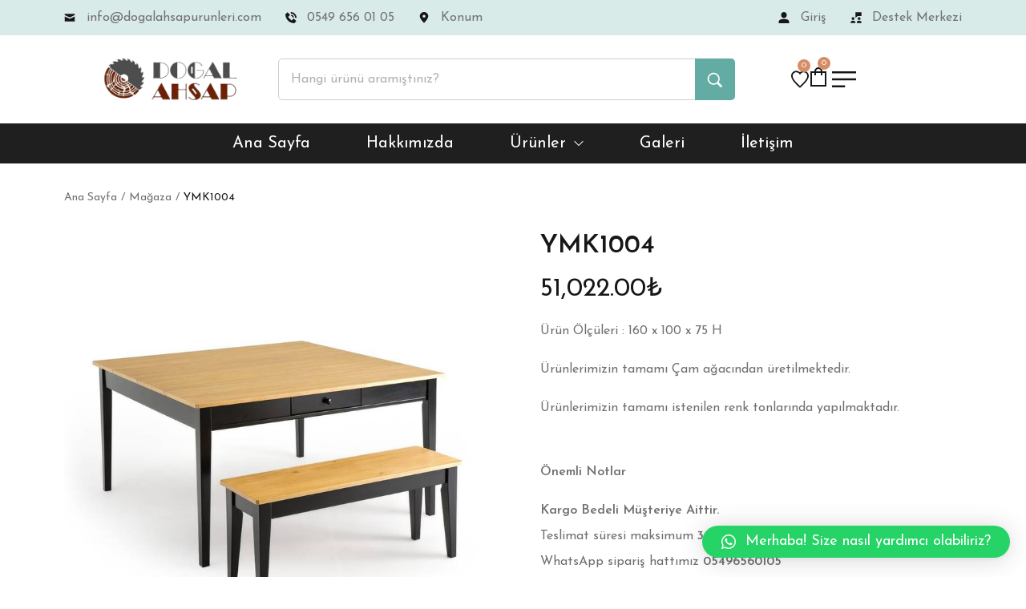

--- FILE ---
content_type: text/html; charset=UTF-8
request_url: https://dogalahsapurunleri.com/urun/ymk1004/
body_size: 54041
content:
<!DOCTYPE html>
<html lang="tr">
<head>
    <meta http-equiv="Content-Type" content="text/html; charset=UTF-8" />
    <link rel="profile" href="//gmpg.org/xfn/11">
    <meta name='robots' content='index, follow, max-image-preview:large, max-snippet:-1, max-video-preview:-1' />
<meta name="viewport" content="user-scalable=no, width=device-width, initial-scale=1.0"><meta name="apple-mobile-web-app-capable" content="yes"><script data-no-optimize="1" type="text/javascript" src="[data-uri]"></script>
	<!-- This site is optimized with the Yoast SEO plugin v20.10 - https://yoast.com/wordpress/plugins/seo/ -->
	<title>YMK1004 - Doğal Ahşap Ürünleri</title>
	<meta name="description" content="Ürün Ölçüleri : 160 x 100 x 75 H Ürünlerimizin tamamı Çam ağacından üretilmektedir. Ürünlerimizin tamamı istenilen renk tonlarında yapılmaktadır." />
	<link rel="canonical" href="https://dogalahsapurunleri.com/urun/ymk1004/" />
	<meta property="og:locale" content="tr_TR" />
	<meta property="og:type" content="article" />
	<meta property="og:title" content="YMK1004 - Doğal Ahşap Ürünleri" />
	<meta property="og:description" content="Ürün Ölçüleri : 160 x 100 x 75 H Ürünlerimizin tamamı Çam ağacından üretilmektedir. Ürünlerimizin tamamı istenilen renk tonlarında yapılmaktadır." />
	<meta property="og:url" content="https://dogalahsapurunleri.com/urun/ymk1004/" />
	<meta property="og:site_name" content="Doğal Ahşap Ürünleri" />
	<meta property="article:modified_time" content="2024-11-19T14:14:13+00:00" />
	<meta property="og:image" content="https://dogalahsapurunleri.com/wp-content/uploads/2023/08/YMK1004.jpg" />
	<meta property="og:image:width" content="800" />
	<meta property="og:image:height" content="800" />
	<meta property="og:image:type" content="image/jpeg" />
	<meta name="twitter:card" content="summary_large_image" />
	<meta name="twitter:label1" content="Tahmini okuma süresi" />
	<meta name="twitter:data1" content="1 dakika" />
	<script type="application/ld+json" class="yoast-schema-graph">{"@context":"https://schema.org","@graph":[{"@type":"WebPage","@id":"https://dogalahsapurunleri.com/urun/ymk1004/","url":"https://dogalahsapurunleri.com/urun/ymk1004/","name":"YMK1004 - Doğal Ahşap Ürünleri","isPartOf":{"@id":"https://dogalahsapurunleri.com/#website"},"primaryImageOfPage":{"@id":"https://dogalahsapurunleri.com/urun/ymk1004/#primaryimage"},"image":{"@id":"https://dogalahsapurunleri.com/urun/ymk1004/#primaryimage"},"thumbnailUrl":"https://dogalahsapurunleri.com/wp-content/uploads/2023/08/YMK1004.jpg","datePublished":"2023-08-09T10:44:11+00:00","dateModified":"2024-11-19T14:14:13+00:00","description":"Ürün Ölçüleri : 160 x 100 x 75 H Ürünlerimizin tamamı Çam ağacından üretilmektedir. Ürünlerimizin tamamı istenilen renk tonlarında yapılmaktadır.","breadcrumb":{"@id":"https://dogalahsapurunleri.com/urun/ymk1004/#breadcrumb"},"inLanguage":"tr","potentialAction":[{"@type":"ReadAction","target":["https://dogalahsapurunleri.com/urun/ymk1004/"]}]},{"@type":"ImageObject","inLanguage":"tr","@id":"https://dogalahsapurunleri.com/urun/ymk1004/#primaryimage","url":"https://dogalahsapurunleri.com/wp-content/uploads/2023/08/YMK1004.jpg","contentUrl":"https://dogalahsapurunleri.com/wp-content/uploads/2023/08/YMK1004.jpg","width":800,"height":800},{"@type":"BreadcrumbList","@id":"https://dogalahsapurunleri.com/urun/ymk1004/#breadcrumb","itemListElement":[{"@type":"ListItem","position":1,"name":"Anasayfa","item":"https://dogalahsapurunleri.com/"},{"@type":"ListItem","position":2,"name":"Mağaza","item":"https://dogalahsapurunleri.com/magaza/"},{"@type":"ListItem","position":3,"name":"YMK1004"}]},{"@type":"WebSite","@id":"https://dogalahsapurunleri.com/#website","url":"https://dogalahsapurunleri.com/","name":"Doğal Ahşap Ürünleri","description":"","publisher":{"@id":"https://dogalahsapurunleri.com/#organization"},"potentialAction":[{"@type":"SearchAction","target":{"@type":"EntryPoint","urlTemplate":"https://dogalahsapurunleri.com/?s={search_term_string}"},"query-input":"required name=search_term_string"}],"inLanguage":"tr"},{"@type":"Organization","@id":"https://dogalahsapurunleri.com/#organization","name":"Doğal Ahşap Ürünleri","url":"https://dogalahsapurunleri.com/","logo":{"@type":"ImageObject","inLanguage":"tr","@id":"https://dogalahsapurunleri.com/#/schema/logo/image/","url":"https://dogalahsapurunleri.com/wp-content/uploads/2022/08/dogal-ahsap-logo.png","contentUrl":"https://dogalahsapurunleri.com/wp-content/uploads/2022/08/dogal-ahsap-logo.png","width":614,"height":133,"caption":"Doğal Ahşap Ürünleri"},"image":{"@id":"https://dogalahsapurunleri.com/#/schema/logo/image/"}}]}</script>
	<!-- / Yoast SEO plugin. -->


<link rel="alternate" type="application/rss+xml" title="Doğal Ahşap Ürünleri &raquo; beslemesi" href="https://dogalahsapurunleri.com/feed/" />
<link rel="alternate" type="application/rss+xml" title="Doğal Ahşap Ürünleri &raquo; yorum beslemesi" href="https://dogalahsapurunleri.com/comments/feed/" />
<script type="text/javascript">
window._wpemojiSettings = {"baseUrl":"https:\/\/s.w.org\/images\/core\/emoji\/14.0.0\/72x72\/","ext":".png","svgUrl":"https:\/\/s.w.org\/images\/core\/emoji\/14.0.0\/svg\/","svgExt":".svg","source":{"concatemoji":"https:\/\/dogalahsapurunleri.com\/wp-includes\/js\/wp-emoji-release.min.js?ver=6.2.2"}};
/*! This file is auto-generated */
!function(e,a,t){var n,r,o,i=a.createElement("canvas"),p=i.getContext&&i.getContext("2d");function s(e,t){p.clearRect(0,0,i.width,i.height),p.fillText(e,0,0);e=i.toDataURL();return p.clearRect(0,0,i.width,i.height),p.fillText(t,0,0),e===i.toDataURL()}function c(e){var t=a.createElement("script");t.src=e,t.defer=t.type="text/javascript",a.getElementsByTagName("head")[0].appendChild(t)}for(o=Array("flag","emoji"),t.supports={everything:!0,everythingExceptFlag:!0},r=0;r<o.length;r++)t.supports[o[r]]=function(e){if(p&&p.fillText)switch(p.textBaseline="top",p.font="600 32px Arial",e){case"flag":return s("\ud83c\udff3\ufe0f\u200d\u26a7\ufe0f","\ud83c\udff3\ufe0f\u200b\u26a7\ufe0f")?!1:!s("\ud83c\uddfa\ud83c\uddf3","\ud83c\uddfa\u200b\ud83c\uddf3")&&!s("\ud83c\udff4\udb40\udc67\udb40\udc62\udb40\udc65\udb40\udc6e\udb40\udc67\udb40\udc7f","\ud83c\udff4\u200b\udb40\udc67\u200b\udb40\udc62\u200b\udb40\udc65\u200b\udb40\udc6e\u200b\udb40\udc67\u200b\udb40\udc7f");case"emoji":return!s("\ud83e\udef1\ud83c\udffb\u200d\ud83e\udef2\ud83c\udfff","\ud83e\udef1\ud83c\udffb\u200b\ud83e\udef2\ud83c\udfff")}return!1}(o[r]),t.supports.everything=t.supports.everything&&t.supports[o[r]],"flag"!==o[r]&&(t.supports.everythingExceptFlag=t.supports.everythingExceptFlag&&t.supports[o[r]]);t.supports.everythingExceptFlag=t.supports.everythingExceptFlag&&!t.supports.flag,t.DOMReady=!1,t.readyCallback=function(){t.DOMReady=!0},t.supports.everything||(n=function(){t.readyCallback()},a.addEventListener?(a.addEventListener("DOMContentLoaded",n,!1),e.addEventListener("load",n,!1)):(e.attachEvent("onload",n),a.attachEvent("onreadystatechange",function(){"complete"===a.readyState&&t.readyCallback()})),(e=t.source||{}).concatemoji?c(e.concatemoji):e.wpemoji&&e.twemoji&&(c(e.twemoji),c(e.wpemoji)))}(window,document,window._wpemojiSettings);
</script>
<style type="text/css">
img.wp-smiley,
img.emoji {
	display: inline !important;
	border: none !important;
	box-shadow: none !important;
	height: 1em !important;
	width: 1em !important;
	margin: 0 0.07em !important;
	vertical-align: -0.1em !important;
	background: none !important;
	padding: 0 !important;
}
</style>
	<link rel='stylesheet' id='sbi_styles-css' href='https://dogalahsapurunleri.com/wp-content/plugins/instagram-feed/css/sbi-styles.min.css?ver=6.4.3' type='text/css' media='all' />
<link rel='stylesheet' id='wp-block-library-css' href='https://dogalahsapurunleri.com/wp-includes/css/dist/block-library/style.min.css?ver=6.2.2' type='text/css' media='all' />
<style id='wp-block-library-theme-inline-css' type='text/css'>
.wp-block-audio figcaption{color:#555;font-size:13px;text-align:center}.is-dark-theme .wp-block-audio figcaption{color:hsla(0,0%,100%,.65)}.wp-block-audio{margin:0 0 1em}.wp-block-code{border:1px solid #ccc;border-radius:4px;font-family:Menlo,Consolas,monaco,monospace;padding:.8em 1em}.wp-block-embed figcaption{color:#555;font-size:13px;text-align:center}.is-dark-theme .wp-block-embed figcaption{color:hsla(0,0%,100%,.65)}.wp-block-embed{margin:0 0 1em}.blocks-gallery-caption{color:#555;font-size:13px;text-align:center}.is-dark-theme .blocks-gallery-caption{color:hsla(0,0%,100%,.65)}.wp-block-image figcaption{color:#555;font-size:13px;text-align:center}.is-dark-theme .wp-block-image figcaption{color:hsla(0,0%,100%,.65)}.wp-block-image{margin:0 0 1em}.wp-block-pullquote{border-bottom:4px solid;border-top:4px solid;color:currentColor;margin-bottom:1.75em}.wp-block-pullquote cite,.wp-block-pullquote footer,.wp-block-pullquote__citation{color:currentColor;font-size:.8125em;font-style:normal;text-transform:uppercase}.wp-block-quote{border-left:.25em solid;margin:0 0 1.75em;padding-left:1em}.wp-block-quote cite,.wp-block-quote footer{color:currentColor;font-size:.8125em;font-style:normal;position:relative}.wp-block-quote.has-text-align-right{border-left:none;border-right:.25em solid;padding-left:0;padding-right:1em}.wp-block-quote.has-text-align-center{border:none;padding-left:0}.wp-block-quote.is-large,.wp-block-quote.is-style-large,.wp-block-quote.is-style-plain{border:none}.wp-block-search .wp-block-search__label{font-weight:700}.wp-block-search__button{border:1px solid #ccc;padding:.375em .625em}:where(.wp-block-group.has-background){padding:1.25em 2.375em}.wp-block-separator.has-css-opacity{opacity:.4}.wp-block-separator{border:none;border-bottom:2px solid;margin-left:auto;margin-right:auto}.wp-block-separator.has-alpha-channel-opacity{opacity:1}.wp-block-separator:not(.is-style-wide):not(.is-style-dots){width:100px}.wp-block-separator.has-background:not(.is-style-dots){border-bottom:none;height:1px}.wp-block-separator.has-background:not(.is-style-wide):not(.is-style-dots){height:2px}.wp-block-table{margin:0 0 1em}.wp-block-table td,.wp-block-table th{word-break:normal}.wp-block-table figcaption{color:#555;font-size:13px;text-align:center}.is-dark-theme .wp-block-table figcaption{color:hsla(0,0%,100%,.65)}.wp-block-video figcaption{color:#555;font-size:13px;text-align:center}.is-dark-theme .wp-block-video figcaption{color:hsla(0,0%,100%,.65)}.wp-block-video{margin:0 0 1em}.wp-block-template-part.has-background{margin-bottom:0;margin-top:0;padding:1.25em 2.375em}
</style>
<link rel='stylesheet' id='wc-blocks-vendors-style-css' href='https://dogalahsapurunleri.com/wp-content/plugins/woocommerce/packages/woocommerce-blocks/build/wc-blocks-vendors-style.css?ver=10.2.4' type='text/css' media='all' />
<link rel='stylesheet' id='wc-blocks-style-css' href='https://dogalahsapurunleri.com/wp-content/plugins/woocommerce/packages/woocommerce-blocks/build/wc-blocks-style.css?ver=10.2.4' type='text/css' media='all' />
<link rel='stylesheet' id='classic-theme-styles-css' href='https://dogalahsapurunleri.com/wp-includes/css/classic-themes.min.css?ver=6.2.2' type='text/css' media='all' />
<style id='global-styles-inline-css' type='text/css'>
body{--wp--preset--color--black: #000000;--wp--preset--color--cyan-bluish-gray: #abb8c3;--wp--preset--color--white: #ffffff;--wp--preset--color--pale-pink: #f78da7;--wp--preset--color--vivid-red: #cf2e2e;--wp--preset--color--luminous-vivid-orange: #ff6900;--wp--preset--color--luminous-vivid-amber: #fcb900;--wp--preset--color--light-green-cyan: #7bdcb5;--wp--preset--color--vivid-green-cyan: #00d084;--wp--preset--color--pale-cyan-blue: #8ed1fc;--wp--preset--color--vivid-cyan-blue: #0693e3;--wp--preset--color--vivid-purple: #9b51e0;--wp--preset--color--zumma-theme-primary: #BC8157;--wp--preset--color--zumma-theme-secondary: #212121;--wp--preset--color--strong-magenta: #a156b4;--wp--preset--color--light-grayish-magenta: #d0a5db;--wp--preset--color--very-light-gray: #eee;--wp--preset--color--very-dark-gray: #444;--wp--preset--gradient--vivid-cyan-blue-to-vivid-purple: linear-gradient(135deg,rgba(6,147,227,1) 0%,rgb(155,81,224) 100%);--wp--preset--gradient--light-green-cyan-to-vivid-green-cyan: linear-gradient(135deg,rgb(122,220,180) 0%,rgb(0,208,130) 100%);--wp--preset--gradient--luminous-vivid-amber-to-luminous-vivid-orange: linear-gradient(135deg,rgba(252,185,0,1) 0%,rgba(255,105,0,1) 100%);--wp--preset--gradient--luminous-vivid-orange-to-vivid-red: linear-gradient(135deg,rgba(255,105,0,1) 0%,rgb(207,46,46) 100%);--wp--preset--gradient--very-light-gray-to-cyan-bluish-gray: linear-gradient(135deg,rgb(238,238,238) 0%,rgb(169,184,195) 100%);--wp--preset--gradient--cool-to-warm-spectrum: linear-gradient(135deg,rgb(74,234,220) 0%,rgb(151,120,209) 20%,rgb(207,42,186) 40%,rgb(238,44,130) 60%,rgb(251,105,98) 80%,rgb(254,248,76) 100%);--wp--preset--gradient--blush-light-purple: linear-gradient(135deg,rgb(255,206,236) 0%,rgb(152,150,240) 100%);--wp--preset--gradient--blush-bordeaux: linear-gradient(135deg,rgb(254,205,165) 0%,rgb(254,45,45) 50%,rgb(107,0,62) 100%);--wp--preset--gradient--luminous-dusk: linear-gradient(135deg,rgb(255,203,112) 0%,rgb(199,81,192) 50%,rgb(65,88,208) 100%);--wp--preset--gradient--pale-ocean: linear-gradient(135deg,rgb(255,245,203) 0%,rgb(182,227,212) 50%,rgb(51,167,181) 100%);--wp--preset--gradient--electric-grass: linear-gradient(135deg,rgb(202,248,128) 0%,rgb(113,206,126) 100%);--wp--preset--gradient--midnight: linear-gradient(135deg,rgb(2,3,129) 0%,rgb(40,116,252) 100%);--wp--preset--duotone--dark-grayscale: url('#wp-duotone-dark-grayscale');--wp--preset--duotone--grayscale: url('#wp-duotone-grayscale');--wp--preset--duotone--purple-yellow: url('#wp-duotone-purple-yellow');--wp--preset--duotone--blue-red: url('#wp-duotone-blue-red');--wp--preset--duotone--midnight: url('#wp-duotone-midnight');--wp--preset--duotone--magenta-yellow: url('#wp-duotone-magenta-yellow');--wp--preset--duotone--purple-green: url('#wp-duotone-purple-green');--wp--preset--duotone--blue-orange: url('#wp-duotone-blue-orange');--wp--preset--font-size--small: 13px;--wp--preset--font-size--medium: 20px;--wp--preset--font-size--large: 36px;--wp--preset--font-size--x-large: 42px;--wp--preset--spacing--20: 0.44rem;--wp--preset--spacing--30: 0.67rem;--wp--preset--spacing--40: 1rem;--wp--preset--spacing--50: 1.5rem;--wp--preset--spacing--60: 2.25rem;--wp--preset--spacing--70: 3.38rem;--wp--preset--spacing--80: 5.06rem;--wp--preset--shadow--natural: 6px 6px 9px rgba(0, 0, 0, 0.2);--wp--preset--shadow--deep: 12px 12px 50px rgba(0, 0, 0, 0.4);--wp--preset--shadow--sharp: 6px 6px 0px rgba(0, 0, 0, 0.2);--wp--preset--shadow--outlined: 6px 6px 0px -3px rgba(255, 255, 255, 1), 6px 6px rgba(0, 0, 0, 1);--wp--preset--shadow--crisp: 6px 6px 0px rgba(0, 0, 0, 1);}:where(.is-layout-flex){gap: 0.5em;}body .is-layout-flow > .alignleft{float: left;margin-inline-start: 0;margin-inline-end: 2em;}body .is-layout-flow > .alignright{float: right;margin-inline-start: 2em;margin-inline-end: 0;}body .is-layout-flow > .aligncenter{margin-left: auto !important;margin-right: auto !important;}body .is-layout-constrained > .alignleft{float: left;margin-inline-start: 0;margin-inline-end: 2em;}body .is-layout-constrained > .alignright{float: right;margin-inline-start: 2em;margin-inline-end: 0;}body .is-layout-constrained > .aligncenter{margin-left: auto !important;margin-right: auto !important;}body .is-layout-constrained > :where(:not(.alignleft):not(.alignright):not(.alignfull)){max-width: var(--wp--style--global--content-size);margin-left: auto !important;margin-right: auto !important;}body .is-layout-constrained > .alignwide{max-width: var(--wp--style--global--wide-size);}body .is-layout-flex{display: flex;}body .is-layout-flex{flex-wrap: wrap;align-items: center;}body .is-layout-flex > *{margin: 0;}:where(.wp-block-columns.is-layout-flex){gap: 2em;}.has-black-color{color: var(--wp--preset--color--black) !important;}.has-cyan-bluish-gray-color{color: var(--wp--preset--color--cyan-bluish-gray) !important;}.has-white-color{color: var(--wp--preset--color--white) !important;}.has-pale-pink-color{color: var(--wp--preset--color--pale-pink) !important;}.has-vivid-red-color{color: var(--wp--preset--color--vivid-red) !important;}.has-luminous-vivid-orange-color{color: var(--wp--preset--color--luminous-vivid-orange) !important;}.has-luminous-vivid-amber-color{color: var(--wp--preset--color--luminous-vivid-amber) !important;}.has-light-green-cyan-color{color: var(--wp--preset--color--light-green-cyan) !important;}.has-vivid-green-cyan-color{color: var(--wp--preset--color--vivid-green-cyan) !important;}.has-pale-cyan-blue-color{color: var(--wp--preset--color--pale-cyan-blue) !important;}.has-vivid-cyan-blue-color{color: var(--wp--preset--color--vivid-cyan-blue) !important;}.has-vivid-purple-color{color: var(--wp--preset--color--vivid-purple) !important;}.has-black-background-color{background-color: var(--wp--preset--color--black) !important;}.has-cyan-bluish-gray-background-color{background-color: var(--wp--preset--color--cyan-bluish-gray) !important;}.has-white-background-color{background-color: var(--wp--preset--color--white) !important;}.has-pale-pink-background-color{background-color: var(--wp--preset--color--pale-pink) !important;}.has-vivid-red-background-color{background-color: var(--wp--preset--color--vivid-red) !important;}.has-luminous-vivid-orange-background-color{background-color: var(--wp--preset--color--luminous-vivid-orange) !important;}.has-luminous-vivid-amber-background-color{background-color: var(--wp--preset--color--luminous-vivid-amber) !important;}.has-light-green-cyan-background-color{background-color: var(--wp--preset--color--light-green-cyan) !important;}.has-vivid-green-cyan-background-color{background-color: var(--wp--preset--color--vivid-green-cyan) !important;}.has-pale-cyan-blue-background-color{background-color: var(--wp--preset--color--pale-cyan-blue) !important;}.has-vivid-cyan-blue-background-color{background-color: var(--wp--preset--color--vivid-cyan-blue) !important;}.has-vivid-purple-background-color{background-color: var(--wp--preset--color--vivid-purple) !important;}.has-black-border-color{border-color: var(--wp--preset--color--black) !important;}.has-cyan-bluish-gray-border-color{border-color: var(--wp--preset--color--cyan-bluish-gray) !important;}.has-white-border-color{border-color: var(--wp--preset--color--white) !important;}.has-pale-pink-border-color{border-color: var(--wp--preset--color--pale-pink) !important;}.has-vivid-red-border-color{border-color: var(--wp--preset--color--vivid-red) !important;}.has-luminous-vivid-orange-border-color{border-color: var(--wp--preset--color--luminous-vivid-orange) !important;}.has-luminous-vivid-amber-border-color{border-color: var(--wp--preset--color--luminous-vivid-amber) !important;}.has-light-green-cyan-border-color{border-color: var(--wp--preset--color--light-green-cyan) !important;}.has-vivid-green-cyan-border-color{border-color: var(--wp--preset--color--vivid-green-cyan) !important;}.has-pale-cyan-blue-border-color{border-color: var(--wp--preset--color--pale-cyan-blue) !important;}.has-vivid-cyan-blue-border-color{border-color: var(--wp--preset--color--vivid-cyan-blue) !important;}.has-vivid-purple-border-color{border-color: var(--wp--preset--color--vivid-purple) !important;}.has-vivid-cyan-blue-to-vivid-purple-gradient-background{background: var(--wp--preset--gradient--vivid-cyan-blue-to-vivid-purple) !important;}.has-light-green-cyan-to-vivid-green-cyan-gradient-background{background: var(--wp--preset--gradient--light-green-cyan-to-vivid-green-cyan) !important;}.has-luminous-vivid-amber-to-luminous-vivid-orange-gradient-background{background: var(--wp--preset--gradient--luminous-vivid-amber-to-luminous-vivid-orange) !important;}.has-luminous-vivid-orange-to-vivid-red-gradient-background{background: var(--wp--preset--gradient--luminous-vivid-orange-to-vivid-red) !important;}.has-very-light-gray-to-cyan-bluish-gray-gradient-background{background: var(--wp--preset--gradient--very-light-gray-to-cyan-bluish-gray) !important;}.has-cool-to-warm-spectrum-gradient-background{background: var(--wp--preset--gradient--cool-to-warm-spectrum) !important;}.has-blush-light-purple-gradient-background{background: var(--wp--preset--gradient--blush-light-purple) !important;}.has-blush-bordeaux-gradient-background{background: var(--wp--preset--gradient--blush-bordeaux) !important;}.has-luminous-dusk-gradient-background{background: var(--wp--preset--gradient--luminous-dusk) !important;}.has-pale-ocean-gradient-background{background: var(--wp--preset--gradient--pale-ocean) !important;}.has-electric-grass-gradient-background{background: var(--wp--preset--gradient--electric-grass) !important;}.has-midnight-gradient-background{background: var(--wp--preset--gradient--midnight) !important;}.has-small-font-size{font-size: var(--wp--preset--font-size--small) !important;}.has-medium-font-size{font-size: var(--wp--preset--font-size--medium) !important;}.has-large-font-size{font-size: var(--wp--preset--font-size--large) !important;}.has-x-large-font-size{font-size: var(--wp--preset--font-size--x-large) !important;}
.wp-block-navigation a:where(:not(.wp-element-button)){color: inherit;}
:where(.wp-block-columns.is-layout-flex){gap: 2em;}
.wp-block-pullquote{font-size: 1.5em;line-height: 1.6;}
</style>
<link rel='stylesheet' id='contact-form-7-css' href='https://dogalahsapurunleri.com/wp-content/plugins/contact-form-7/includes/css/styles.css?ver=5.7.7' type='text/css' media='all' />
<style id='woocommerce-inline-inline-css' type='text/css'>
.woocommerce form .form-row .required { visibility: visible; }
</style>
<link rel='stylesheet' id='zumma-font-lastudioicon-css' href='https://dogalahsapurunleri.com/wp-content/themes/zumma/assets/css/lastudioicon.min.css?ver=1.0.3' type='text/css' media='all' />
<link rel='stylesheet' id='zumma-theme-css' href='https://dogalahsapurunleri.com/wp-content/themes/zumma/style.min.css?ver=1.0.3' type='text/css' media='all' />
<link rel='stylesheet' id='zumma-woocommerce-css' href='https://dogalahsapurunleri.com/wp-content/themes/zumma/assets/css/woocommerce.min.css?ver=1.0.3' type='text/css' media='all' />
<style id='zumma-woocommerce-inline-css' type='text/css'>
.lds-ripple{display:inline-block;position:relative;width:64px;height:64px}.lds-ripple div{position:absolute;border:4px solid #fff;opacity:1;border-radius:50%;animation:lds-ripple 1s cubic-bezier(0, 0.2, 0.8, 1) infinite}.lds-ripple div:nth-child(2){animation-delay:-0.5s}@keyframes lds-ripple{0%{top:28px;left:28px;width:0;height:0;opacity:1}100%{top:-1px;left:-1px;width:58px;height:58px;opacity:0}}.site-loading .la-image-loading{opacity:1;visibility:visible}.la-image-loading.spinner-custom .content img{width:150px;margin:0 auto}.la-image-loading{opacity:0;position:fixed;left:0;top:0;right:0;bottom:0;overflow:hidden;transition:all .3s ease-in-out;visibility:hidden;z-index:9;background-color:#fff;color:#181818}.la-image-loading .content{position:absolute;top:50%;left:50%;transform:translate(-50%,-50%);display:-ms-flexbox;display:flex;-ms-flex-wrap:wrap;flex-flow:column wrap;-webkit-flex-flow:column wrap;justify-content:center;-webkit-justify-content:center;align-items:center;-webkit-align-items:center}.la-loader.spinner1{width:40px;height:40px;margin:5px;display:block;box-shadow:0 0 20px 0 rgba(0, 0, 0, 0.15);animation:la-rotateplane 1.2s infinite ease-in-out;border-radius:3px}.la-loader.spinner2{width:40px;height:40px;margin:5px;box-shadow:0 0 20px 0 rgba(0, 0, 0, 0.15);border-radius:100%;animation:la-scaleout 1.0s infinite ease-in-out}.la-loader.spinner3{width:70px;text-align:center}.la-loader.spinner3 [class*="bounce"]{width:18px;height:18px;box-shadow:0 0 20px 0 rgba(0, 0, 0, 0.15);border-radius:100%;display:inline-block;animation:la-bouncedelay 1.4s infinite ease-in-out;animation-fill-mode:both}.la-loader.spinner3 .bounce1{animation-delay:-.32s}.la-loader.spinner3 .bounce2{animation-delay:-.16s}.la-loader.spinner4{margin:5px;width:40px;height:40px;text-align:center;animation:la-rotate 2.0s infinite linear}.la-loader.spinner4 [class*="dot"]{width:60%;height:60%;display:inline-block;position:absolute;top:0;border-radius:100%;animation:la-bounce 2.0s infinite ease-in-out;box-shadow:0 0 20px 0 rgba(0, 0, 0, 0.15)}.la-loader.spinner4 .dot2{top:auto;bottom:0;animation-delay:-1.0s}.la-loader.spinner5{margin:5px;width:40px;height:40px}.la-loader.spinner5 div{width:33%;height:33%;float:left;animation:la-cubeGridScaleDelay 1.3s infinite ease-in-out}.la-loader.spinner5 div:nth-child(1), .la-loader.spinner5 div:nth-child(5), .la-loader.spinner5 div:nth-child(9){animation-delay:.2s}.la-loader.spinner5 div:nth-child(2), .la-loader.spinner5 div:nth-child(6){animation-delay:.3s}.la-loader.spinner5 div:nth-child(3){animation-delay:.4s}.la-loader.spinner5 div:nth-child(4), .la-loader.spinner5 div:nth-child(8){animation-delay:.1s}.la-loader.spinner5 div:nth-child(7){animation-delay:0s}@keyframes la-rotateplane{0%{transform:perspective(120px) rotateX(0deg) rotateY(0deg)}50%{transform:perspective(120px) rotateX(-180.1deg) rotateY(0deg)}100%{transform:perspective(120px) rotateX(-180deg) rotateY(-179.9deg)}}@keyframes la-scaleout{0%{transform:scale(0)}100%{transform:scale(1);opacity:0}}@keyframes la-bouncedelay{0%, 80%, 100%{transform:scale(0)}40%{transform:scale(1)}}@keyframes la-rotate{100%{transform:rotate(360deg)}}@keyframes la-bounce{0%, 100%{transform:scale(0)}50%{transform:scale(1)}}@keyframes la-cubeGridScaleDelay{0%{transform:scale3d(1, 1, 1)}35%{transform:scale3d(0, 0, 1)}70%{transform:scale3d(1, 1, 1)}100%{transform:scale3d(1, 1, 1)}}.la-loader.spinner1,.la-loader.spinner2,.la-loader.spinner3 [class*="bounce"],.la-loader.spinner4 [class*="dot"],.la-loader.spinner5 div{background-color:var(--theme-primary-color, #F55555)}.la-loader-ss{width:200px;display:block;height:2px;background-color:#D8D8D8;margin-top:20px;position:relative;text-align:center}.la-loader-ss:before{content:'';position:absolute;left:0;top:0;height:100%;background-color:var(--theme-primary-color, #F55555);width:var(--theme-loading-progress, 0%)}.la-loader-ss:after{content:attr(data-progress-text);font-size:14px;padding-top:10px}.body-loaded .la-loader-ss:after{content:'100%'}.body-loaded .la-loader-ss:before{width:100%}.site-loading.body-loaded .la-loader-ss:after{content:'0%'}.site-loading.body-loaded .la-loader-ss:before{width:0}.isPageSpeed .la-image-loading,body > div.pace{display:none;visibility:hidden;content-visibility:hidden}body:not(.dom-completely-loaded) .elementor-top-section ~ .elementor-top-section{background-image:none !important}.isPageSpeed .lakit-site-wrapper > [data-elementor-type]:nth-child(2) .elementor-top-section + .elementor-top-section ~ .elementor-top-section,.isPageSpeed .elementor-location-footer{content-visibility:hidden;visibility:hidden;margin:0;padding:0}.isPageSpeed body:not(.dom-completely-loaded) .lakit-logo .lakit-logo__t{display:none !important}.isPageSpeed body:not(.dom-completely-loaded) .lakit-logo .lakit-logo__n{display:inherit !important}
</style>
<link rel='stylesheet' id='lastudio-kit-base-css' href='https://dogalahsapurunleri.com/wp-content/plugins/lastudio-element-kit/assets/css/lastudio-kit-base.min.css?ver=1.3.9.2' type='text/css' media='all' />
<link rel='stylesheet' id='lastudio-kit-woocommerce-css' href='https://dogalahsapurunleri.com/wp-content/plugins/lastudio-element-kit/assets/css/lastudio-kit-woocommerce.css?ver=1.3.9.2' type='text/css' media='all' />
<link rel='stylesheet' id='elementor-frontend-css' href='https://dogalahsapurunleri.com/wp-content/uploads/elementor/css/custom-frontend-lite.min.css?ver=1720178479' type='text/css' media='all' />
<style id='elementor-frontend-inline-css' type='text/css'>
:root{--lakit-adminbar-height: 0px}@media(min-width:768px){
.lakit-vheader--hidemobile.lakit--is-vheader {
  position: relative
}
.lakit-vheader--hidemobile.lakit--is-vheader.lakit-vheader-pleft {
  padding-left: var(--lakit-vheader-width)
}
.lakit-vheader--hidemobile.lakit--is-vheader.lakit-vheader-pright {
  padding-right: var(--lakit-vheader-width)
}
.lakit-vheader--hidemobile.lakit--is-vheader > .elementor-location-header.elementor-edit-area {
  position: static
}
.lakit-vheader--hidemobile.lakit--is-vheader > .elementor-location-header > .elementor-element:first-child,
.lakit-vheader--hidemobile.lakit--is-vheader > .elementor-location-header > .elementor-section-wrap > .elementor-element:first-child {
  position: absolute;
  top: 0;
  bottom: 0;
  width: var(--lakit-vheader-width);
  height: auto;
  z-index: 3;
  min-height: calc(100vh - var(--lakit-adminbar-height))
}
.lakit-vheader--hidemobile.lakit--is-vheader.lakit-vheader-pleft > .elementor-location-header > .elementor-section-wrap > .e-parent:first-child,
.lakit-vheader--hidemobile.lakit--is-vheader.lakit-vheader-pleft > .elementor-location-header > .e-parent:first-child {
  left: 0
}
.lakit-vheader--hidemobile.lakit--is-vheader.lakit-vheader-pright > .elementor-location-header > .elementor-section-wrap > .e-parent:first-child,
.lakit-vheader--hidemobile.lakit--is-vheader.lakit-vheader-pright > .elementor-location-header > .e-parent:first-child {
  right: 0
}
.lakit-vheader--hidemobile.lakit--is-vheader > .elementor-location-header > .elementor-section-wrap > .e-parent:first-child > .e-con-inner,
.lakit-vheader--hidemobile.lakit--is-vheader > .elementor-location-header > .e-parent:first-child > .e-con-inner{
  height: auto;
  position: sticky;
  top: var(--lakit-adminbar-height);
  left: 0;
  min-height: calc(100vh - var(--lakit-adminbar-height))
}
.lakit-vheader--hidemobile.lakit--is-vheader > .elementor-location-header > .elementor-section-wrap > .e-parent:first-child > .elementor-container,
.lakit-vheader--hidemobile.lakit--is-vheader > .elementor-location-header > .e-parent:first-child > .elementor-container {
  flex-flow: row wrap;
  height: auto;
  position: sticky;
  top: var(--lakit-adminbar-height);
  left: 0;
  min-height: calc(100vh - var(--lakit-adminbar-height))
}
.lakit-vheader--hidemobile.lakit--is-vheader > .elementor-location-header > .elementor-section-wrap > .e-parent:first-child > .elementor-container > .elementor-column,
.lakit-vheader--hidemobile.lakit--is-vheader > .elementor-location-header > .e-parent:first-child > .elementor-container > .elementor-column {
  width: 100%
}
.lakit-vheader--hidemobile.lakit--is-vheader > .elementor-location-header > .e-con:first-child,
.lakit-vheader--hidemobile.lakit--is-vheader > .elementor-location-header > .elementor-section-wrap > .e-con:first-child {
  display: block
}
}@media(min-width:992px){
.lakit-vheader--hidemobile_extra.lakit--is-vheader {
  position: relative
}
.lakit-vheader--hidemobile_extra.lakit--is-vheader.lakit-vheader-pleft {
  padding-left: var(--lakit-vheader-width)
}
.lakit-vheader--hidemobile_extra.lakit--is-vheader.lakit-vheader-pright {
  padding-right: var(--lakit-vheader-width)
}
.lakit-vheader--hidemobile_extra.lakit--is-vheader > .elementor-location-header.elementor-edit-area {
  position: static
}
.lakit-vheader--hidemobile_extra.lakit--is-vheader > .elementor-location-header > .elementor-element:first-child,
.lakit-vheader--hidemobile_extra.lakit--is-vheader > .elementor-location-header > .elementor-section-wrap > .elementor-element:first-child {
  position: absolute;
  top: 0;
  bottom: 0;
  width: var(--lakit-vheader-width);
  height: auto;
  z-index: 3;
  min-height: calc(100vh - var(--lakit-adminbar-height))
}
.lakit-vheader--hidemobile_extra.lakit--is-vheader.lakit-vheader-pleft > .elementor-location-header > .elementor-section-wrap > .e-parent:first-child,
.lakit-vheader--hidemobile_extra.lakit--is-vheader.lakit-vheader-pleft > .elementor-location-header > .e-parent:first-child {
  left: 0
}
.lakit-vheader--hidemobile_extra.lakit--is-vheader.lakit-vheader-pright > .elementor-location-header > .elementor-section-wrap > .e-parent:first-child,
.lakit-vheader--hidemobile_extra.lakit--is-vheader.lakit-vheader-pright > .elementor-location-header > .e-parent:first-child {
  right: 0
}
.lakit-vheader--hidemobile_extra.lakit--is-vheader > .elementor-location-header > .elementor-section-wrap > .e-parent:first-child > .e-con-inner,
.lakit-vheader--hidemobile_extra.lakit--is-vheader > .elementor-location-header > .e-parent:first-child > .e-con-inner{
  height: auto;
  position: sticky;
  top: var(--lakit-adminbar-height);
  left: 0;
  min-height: calc(100vh - var(--lakit-adminbar-height))
}
.lakit-vheader--hidemobile_extra.lakit--is-vheader > .elementor-location-header > .elementor-section-wrap > .e-parent:first-child > .elementor-container,
.lakit-vheader--hidemobile_extra.lakit--is-vheader > .elementor-location-header > .e-parent:first-child > .elementor-container {
  flex-flow: row wrap;
  height: auto;
  position: sticky;
  top: var(--lakit-adminbar-height);
  left: 0;
  min-height: calc(100vh - var(--lakit-adminbar-height))
}
.lakit-vheader--hidemobile_extra.lakit--is-vheader > .elementor-location-header > .elementor-section-wrap > .e-parent:first-child > .elementor-container > .elementor-column,
.lakit-vheader--hidemobile_extra.lakit--is-vheader > .elementor-location-header > .e-parent:first-child > .elementor-container > .elementor-column {
  width: 100%
}
.lakit-vheader--hidemobile_extra.lakit--is-vheader > .elementor-location-header > .e-con:first-child,
.lakit-vheader--hidemobile_extra.lakit--is-vheader > .elementor-location-header > .elementor-section-wrap > .e-con:first-child {
  display: block
}
}@media(min-width:1280px){
.lakit-vheader--hidetablet.lakit--is-vheader {
  position: relative
}
.lakit-vheader--hidetablet.lakit--is-vheader.lakit-vheader-pleft {
  padding-left: var(--lakit-vheader-width)
}
.lakit-vheader--hidetablet.lakit--is-vheader.lakit-vheader-pright {
  padding-right: var(--lakit-vheader-width)
}
.lakit-vheader--hidetablet.lakit--is-vheader > .elementor-location-header.elementor-edit-area {
  position: static
}
.lakit-vheader--hidetablet.lakit--is-vheader > .elementor-location-header > .elementor-element:first-child,
.lakit-vheader--hidetablet.lakit--is-vheader > .elementor-location-header > .elementor-section-wrap > .elementor-element:first-child {
  position: absolute;
  top: 0;
  bottom: 0;
  width: var(--lakit-vheader-width);
  height: auto;
  z-index: 3;
  min-height: calc(100vh - var(--lakit-adminbar-height))
}
.lakit-vheader--hidetablet.lakit--is-vheader.lakit-vheader-pleft > .elementor-location-header > .elementor-section-wrap > .e-parent:first-child,
.lakit-vheader--hidetablet.lakit--is-vheader.lakit-vheader-pleft > .elementor-location-header > .e-parent:first-child {
  left: 0
}
.lakit-vheader--hidetablet.lakit--is-vheader.lakit-vheader-pright > .elementor-location-header > .elementor-section-wrap > .e-parent:first-child,
.lakit-vheader--hidetablet.lakit--is-vheader.lakit-vheader-pright > .elementor-location-header > .e-parent:first-child {
  right: 0
}
.lakit-vheader--hidetablet.lakit--is-vheader > .elementor-location-header > .elementor-section-wrap > .e-parent:first-child > .e-con-inner,
.lakit-vheader--hidetablet.lakit--is-vheader > .elementor-location-header > .e-parent:first-child > .e-con-inner{
  height: auto;
  position: sticky;
  top: var(--lakit-adminbar-height);
  left: 0;
  min-height: calc(100vh - var(--lakit-adminbar-height))
}
.lakit-vheader--hidetablet.lakit--is-vheader > .elementor-location-header > .elementor-section-wrap > .e-parent:first-child > .elementor-container,
.lakit-vheader--hidetablet.lakit--is-vheader > .elementor-location-header > .e-parent:first-child > .elementor-container {
  flex-flow: row wrap;
  height: auto;
  position: sticky;
  top: var(--lakit-adminbar-height);
  left: 0;
  min-height: calc(100vh - var(--lakit-adminbar-height))
}
.lakit-vheader--hidetablet.lakit--is-vheader > .elementor-location-header > .elementor-section-wrap > .e-parent:first-child > .elementor-container > .elementor-column,
.lakit-vheader--hidetablet.lakit--is-vheader > .elementor-location-header > .e-parent:first-child > .elementor-container > .elementor-column {
  width: 100%
}
.lakit-vheader--hidetablet.lakit--is-vheader > .elementor-location-header > .e-con:first-child,
.lakit-vheader--hidetablet.lakit--is-vheader > .elementor-location-header > .elementor-section-wrap > .e-con:first-child {
  display: block
}
}.col-mob-1,.col-mob-2,.col-mob-3,.col-mob-4,.col-mob-5,.col-mob-6,.col-mob-7,.col-mob-8,.col-mob-9,.col-mob-10,.col-tabp-1,.col-tabp-2,.col-tabp-3,.col-tabp-4,.col-tabp-5,.col-tabp-6,.col-tabp-7,.col-tabp-8,.col-tabp-9,.col-tabp-10,.col-tab-1,.col-tab-2,.col-tab-3,.col-tab-4,.col-tab-5,.col-tab-6,.col-tab-7,.col-tab-8,.col-tab-9,.col-tab-10,.col-lap-1,.col-lap-2,.col-lap-3,.col-lap-4,.col-lap-5,.col-lap-6,.col-lap-7,.col-lap-8,.col-lap-9,.col-lap-10,.col-desk-1,.col-desk-2,.col-desk-3,.col-desk-4,.col-desk-5,.col-desk-6,.col-desk-7,.col-desk-8,.col-desk-9,.col-desk-10{position:relative;min-height:1px;padding:10px;box-sizing:border-box;width:100%}.col-mob-1{flex:0 0 calc(100%/1);max-width:calc(100%/1)}.col-mob-2{flex:0 0 calc(100%/2);max-width:calc(100%/2)}.col-mob-3{flex:0 0 calc(100%/3);max-width:calc(100%/3)}.col-mob-4{flex:0 0 calc(100%/4);max-width:calc(100%/4)}.col-mob-5{flex:0 0 calc(100%/5);max-width:calc(100%/5)}.col-mob-6{flex:0 0 calc(100%/6);max-width:calc(100%/6)}.col-mob-7{flex:0 0 calc(100%/7);max-width:calc(100%/7)}.col-mob-8{flex:0 0 calc(100%/8);max-width:calc(100%/8)}.col-mob-9{flex:0 0 calc(100%/9);max-width:calc(100%/9)}.col-mob-10{flex:0 0 calc(100%/10);max-width:calc(100%/10)}@media(min-width:768px){.col-tabp-1{flex:0 0 calc(100%/1);max-width:calc(100%/1)}.col-tabp-2{flex:0 0 calc(100%/2);max-width:calc(100%/2)}.col-tabp-3{flex:0 0 calc(100%/3);max-width:calc(100%/3)}.col-tabp-4{flex:0 0 calc(100%/4);max-width:calc(100%/4)}.col-tabp-5{flex:0 0 calc(100%/5);max-width:calc(100%/5)}.col-tabp-6{flex:0 0 calc(100%/6);max-width:calc(100%/6)}.col-tabp-7{flex:0 0 calc(100%/7);max-width:calc(100%/7)}.col-tabp-8{flex:0 0 calc(100%/8);max-width:calc(100%/8)}.col-tabp-9{flex:0 0 calc(100%/9);max-width:calc(100%/9)}.col-tabp-10{flex:0 0 calc(100%/10);max-width:calc(100%/10)}}@media(min-width:992px){.col-tab-1{flex:0 0 calc(100%/1);max-width:calc(100%/1)}.col-tab-2{flex:0 0 calc(100%/2);max-width:calc(100%/2)}.col-tab-3{flex:0 0 calc(100%/3);max-width:calc(100%/3)}.col-tab-4{flex:0 0 calc(100%/4);max-width:calc(100%/4)}.col-tab-5{flex:0 0 calc(100%/5);max-width:calc(100%/5)}.col-tab-6{flex:0 0 calc(100%/6);max-width:calc(100%/6)}.col-tab-7{flex:0 0 calc(100%/7);max-width:calc(100%/7)}.col-tab-8{flex:0 0 calc(100%/8);max-width:calc(100%/8)}.col-tab-9{flex:0 0 calc(100%/9);max-width:calc(100%/9)}.col-tab-10{flex:0 0 calc(100%/10);max-width:calc(100%/10)}}@media(min-width:1280px){.col-lap-1{flex:0 0 calc(100%/1);max-width:calc(100%/1)}.col-lap-2{flex:0 0 calc(100%/2);max-width:calc(100%/2)}.col-lap-3{flex:0 0 calc(100%/3);max-width:calc(100%/3)}.col-lap-4{flex:0 0 calc(100%/4);max-width:calc(100%/4)}.col-lap-5{flex:0 0 calc(100%/5);max-width:calc(100%/5)}.col-lap-6{flex:0 0 calc(100%/6);max-width:calc(100%/6)}.col-lap-7{flex:0 0 calc(100%/7);max-width:calc(100%/7)}.col-lap-8{flex:0 0 calc(100%/8);max-width:calc(100%/8)}.col-lap-9{flex:0 0 calc(100%/9);max-width:calc(100%/9)}.col-lap-10{flex:0 0 calc(100%/10);max-width:calc(100%/10)}}@media(min-width:1600px){.col-desk-1{flex:0 0 calc(100%/1);max-width:calc(100%/1)}.col-desk-2{flex:0 0 calc(100%/2);max-width:calc(100%/2)}.col-desk-3{flex:0 0 calc(100%/3);max-width:calc(100%/3)}.col-desk-4{flex:0 0 calc(100%/4);max-width:calc(100%/4)}.col-desk-5{flex:0 0 calc(100%/5);max-width:calc(100%/5)}.col-desk-6{flex:0 0 calc(100%/6);max-width:calc(100%/6)}.col-desk-7{flex:0 0 calc(100%/7);max-width:calc(100%/7)}.col-desk-8{flex:0 0 calc(100%/8);max-width:calc(100%/8)}.col-desk-9{flex:0 0 calc(100%/9);max-width:calc(100%/9)}.col-desk-10{flex:0 0 calc(100%/10);max-width:calc(100%/10)}}@media(max-width: 1599px){.elementor-element.lakit-col-width-auto-laptop{width:auto!important}.elementor-element.lakit-col-width-auto-laptop.lakit-col-align-left{margin-right:auto}.elementor-element.lakit-col-width-auto-laptop.lakit-col-align-right{margin-left:auto}.elementor-element.lakit-col-width-auto-laptop.lakit-col-align-center{margin-left:auto;margin-right:auto}}@media(max-width: 1279px){.elementor-element.lakit-col-width-auto-tablet{width:auto!important}.elementor-element.lakit-col-width-auto-tablet.lakit-col-align-left{margin-right:auto}.elementor-element.lakit-col-width-auto-tablet.lakit-col-align-right{margin-left:auto}.elementor-element.lakit-col-width-auto-tablet.lakit-col-align-center{margin-left:auto;margin-right:auto}}@media(max-width: 991px){.elementor-element.lakit-col-width-auto-mobile_extra{width:auto!important}.elementor-element.lakit-col-width-auto-mobile_extra.lakit-col-align-left{margin-right:auto}.elementor-element.lakit-col-width-auto-mobile_extra.lakit-col-align-right{margin-left:auto}.elementor-element.lakit-col-width-auto-mobile_extra.lakit-col-align-center{margin-left:auto;margin-right:auto}}@media(max-width: 767px){.elementor-element.lakit-col-width-auto-mobile{width:auto!important}.elementor-element.lakit-col-width-auto-mobile.lakit-col-align-left{margin-right:auto}.elementor-element.lakit-col-width-auto-mobile.lakit-col-align-right{margin-left:auto}.elementor-element.lakit-col-width-auto-mobile.lakit-col-align-center{margin-left:auto;margin-right:auto}}
@keyframes lakitShortFadeInDown{from{opacity:0;transform:translate3d(0,-50px,0)}to{opacity:1;transform:none}}.lakitShortFadeInDown{animation-name:lakitShortFadeInDown}@keyframes lakitShortFadeInUp{from{opacity:0;transform:translate3d(0,50px,0)}to{opacity:1;transform:none}}.lakitShortFadeInUp{animation-name:lakitShortFadeInUp}@keyframes lakitShortFadeInLeft{from{opacity:0;transform:translate3d(-50px,0,0)}to{opacity:1;transform:none}}.lakitShortFadeInLeft{animation-name:lakitShortFadeInLeft}@keyframes lakitShortFadeInRight{from{opacity:0;transform:translate3d(50px,0,0)}to{opacity:1;transform:none}}.lakitShortFadeInRight{animation-name:lakitShortFadeInRight}
</style>
<link rel='stylesheet' id='swiper-css' href='https://dogalahsapurunleri.com/wp-content/plugins/elementor/assets/lib/swiper/v8/css/swiper.min.css?ver=8.4.5' type='text/css' media='all' />
<link rel='stylesheet' id='elementor-post-8-css' href='https://dogalahsapurunleri.com/wp-content/uploads/elementor/css/post-8.css?ver=1720178480' type='text/css' media='all' />
<link rel='stylesheet' id='sbistyles-css' href='https://dogalahsapurunleri.com/wp-content/plugins/instagram-feed/css/sbi-styles.min.css?ver=6.4.3' type='text/css' media='all' />
<link rel='stylesheet' id='elementor-post-5561-css' href='https://dogalahsapurunleri.com/wp-content/uploads/elementor/css/post-5561.css?ver=1720178480' type='text/css' media='all' />
<link rel='stylesheet' id='elementor-post-601-css' href='https://dogalahsapurunleri.com/wp-content/uploads/elementor/css/post-601.css?ver=1720178480' type='text/css' media='all' />
<link rel='stylesheet' id='elementor-post-4961-css' href='https://dogalahsapurunleri.com/wp-content/uploads/elementor/css/post-4961.css?ver=1720178480' type='text/css' media='all' />
<link rel='stylesheet' id='qlwapp-css' href='https://dogalahsapurunleri.com/wp-content/plugins/wp-whatsapp-chat/build/frontend/css/style.css?ver=7.4.2' type='text/css' media='all' />
<link rel='stylesheet' id='photoswipe-css' href='https://dogalahsapurunleri.com/wp-content/plugins/woocommerce/assets/css/photoswipe/photoswipe.min.css?ver=7.8.2' type='text/css' media='all' />
<link rel='stylesheet' id='photoswipe-default-skin-css' href='https://dogalahsapurunleri.com/wp-content/plugins/woocommerce/assets/css/photoswipe/default-skin/default-skin.min.css?ver=7.8.2' type='text/css' media='all' />
<link rel='stylesheet' id='woocommerce_prettyPhoto_css-css' href='https://dogalahsapurunleri.com/wp-content/plugins/woocommerce/assets/css/prettyPhoto.css?ver=7.8.2' type='text/css' media='all' />
<link rel='stylesheet' id='select2-css' href='https://dogalahsapurunleri.com/wp-content/plugins/woocommerce/assets/css/select2.css?ver=7.8.2' type='text/css' media='all' />
<link rel='stylesheet' id='zumma-child-style-css' href='https://dogalahsapurunleri.com/wp-content/themes/zumma-child/style.css?ver=1.0.0' type='text/css' media='all' />
<link rel='stylesheet' id='google-fonts-1-css' href='https://fonts.googleapis.com/css?family=Josefin+Sans%3A100%2C100italic%2C200%2C200italic%2C300%2C300italic%2C400%2C400italic%2C500%2C500italic%2C600%2C600italic%2C700%2C700italic%2C800%2C800italic%2C900%2C900italic&#038;display=swap&#038;subset=latin-ext&#038;ver=6.2.2' type='text/css' media='all' />
<link rel='stylesheet' id='elementor-icons-dlicon-css' href='https://dogalahsapurunleri.com/wp-content/plugins/lastudio-element-kit/includes/extensions/elementor/assets/css/dlicon.css?ver=1.0.0' type='text/css' media='all' />
<link rel="preconnect" href="https://fonts.gstatic.com/" crossorigin><script type='text/javascript' src='https://dogalahsapurunleri.com/wp-includes/js/jquery/jquery.min.js?ver=3.6.4' id='jquery-core-js'></script>
<script type='text/javascript' src='https://dogalahsapurunleri.com/wp-includes/js/jquery/jquery-migrate.min.js?ver=3.4.0' id='jquery-migrate-js'></script>
<link rel="https://api.w.org/" href="https://dogalahsapurunleri.com/wp-json/" /><link rel="alternate" type="application/json" href="https://dogalahsapurunleri.com/wp-json/wp/v2/product/9079" /><link rel="EditURI" type="application/rsd+xml" title="RSD" href="https://dogalahsapurunleri.com/xmlrpc.php?rsd" />
<link rel="wlwmanifest" type="application/wlwmanifest+xml" href="https://dogalahsapurunleri.com/wp-includes/wlwmanifest.xml" />
<meta name="generator" content="WordPress 6.2.2" />
<meta name="generator" content="WooCommerce 7.8.2" />
<link rel='shortlink' href='https://dogalahsapurunleri.com/?p=9079' />
<link rel="alternate" type="application/json+oembed" href="https://dogalahsapurunleri.com/wp-json/oembed/1.0/embed?url=https%3A%2F%2Fdogalahsapurunleri.com%2Furun%2Fymk1004%2F" />
<link rel="alternate" type="text/xml+oembed" href="https://dogalahsapurunleri.com/wp-json/oembed/1.0/embed?url=https%3A%2F%2Fdogalahsapurunleri.com%2Furun%2Fymk1004%2F&#038;format=xml" />
	<noscript><style>.woocommerce-product-gallery{ opacity: 1 !important; }</style></noscript>
	<meta name="generator" content="Elementor 3.22.3; features: e_optimized_assets_loading, e_optimized_css_loading, additional_custom_breakpoints; settings: css_print_method-external, google_font-enabled, font_display-swap">
<meta name="generator" content="Powered by Slider Revolution 6.6.11 - responsive, Mobile-Friendly Slider Plugin for WordPress with comfortable drag and drop interface." />
<link rel="icon" href="https://dogalahsapurunleri.com/wp-content/uploads/2023/04/favicon.png" sizes="32x32" />
<link rel="icon" href="https://dogalahsapurunleri.com/wp-content/uploads/2023/04/favicon.png" sizes="192x192" />
<link rel="apple-touch-icon" href="https://dogalahsapurunleri.com/wp-content/uploads/2023/04/favicon.png" />
<meta name="msapplication-TileImage" content="https://dogalahsapurunleri.com/wp-content/uploads/2023/04/favicon.png" />
<script>function setREVStartSize(e){
			//window.requestAnimationFrame(function() {
				window.RSIW = window.RSIW===undefined ? window.innerWidth : window.RSIW;
				window.RSIH = window.RSIH===undefined ? window.innerHeight : window.RSIH;
				try {
					var pw = document.getElementById(e.c).parentNode.offsetWidth,
						newh;
					pw = pw===0 || isNaN(pw) || (e.l=="fullwidth" || e.layout=="fullwidth") ? window.RSIW : pw;
					e.tabw = e.tabw===undefined ? 0 : parseInt(e.tabw);
					e.thumbw = e.thumbw===undefined ? 0 : parseInt(e.thumbw);
					e.tabh = e.tabh===undefined ? 0 : parseInt(e.tabh);
					e.thumbh = e.thumbh===undefined ? 0 : parseInt(e.thumbh);
					e.tabhide = e.tabhide===undefined ? 0 : parseInt(e.tabhide);
					e.thumbhide = e.thumbhide===undefined ? 0 : parseInt(e.thumbhide);
					e.mh = e.mh===undefined || e.mh=="" || e.mh==="auto" ? 0 : parseInt(e.mh,0);
					if(e.layout==="fullscreen" || e.l==="fullscreen")
						newh = Math.max(e.mh,window.RSIH);
					else{
						e.gw = Array.isArray(e.gw) ? e.gw : [e.gw];
						for (var i in e.rl) if (e.gw[i]===undefined || e.gw[i]===0) e.gw[i] = e.gw[i-1];
						e.gh = e.el===undefined || e.el==="" || (Array.isArray(e.el) && e.el.length==0)? e.gh : e.el;
						e.gh = Array.isArray(e.gh) ? e.gh : [e.gh];
						for (var i in e.rl) if (e.gh[i]===undefined || e.gh[i]===0) e.gh[i] = e.gh[i-1];
											
						var nl = new Array(e.rl.length),
							ix = 0,
							sl;
						e.tabw = e.tabhide>=pw ? 0 : e.tabw;
						e.thumbw = e.thumbhide>=pw ? 0 : e.thumbw;
						e.tabh = e.tabhide>=pw ? 0 : e.tabh;
						e.thumbh = e.thumbhide>=pw ? 0 : e.thumbh;
						for (var i in e.rl) nl[i] = e.rl[i]<window.RSIW ? 0 : e.rl[i];
						sl = nl[0];
						for (var i in nl) if (sl>nl[i] && nl[i]>0) { sl = nl[i]; ix=i;}
						var m = pw>(e.gw[ix]+e.tabw+e.thumbw) ? 1 : (pw-(e.tabw+e.thumbw)) / (e.gw[ix]);
						newh =  (e.gh[ix] * m) + (e.tabh + e.thumbh);
					}
					var el = document.getElementById(e.c);
					if (el!==null && el) el.style.height = newh+"px";
					el = document.getElementById(e.c+"_wrapper");
					if (el!==null && el) {
						el.style.height = newh+"px";
						el.style.display = "block";
					}
				} catch(e){
					console.log("Failure at Presize of Slider:" + e)
				}
			//});
		  };</script>
			<style>
				:root {
				--qlwapp-scheme-font-family:inherit;--qlwapp-scheme-font-size:18px;--qlwapp-scheme-icon-size:60px;--qlwapp-scheme-icon-font-size:24px;--qlwapp-button-animation-name:none;				}
			</style>
			</head>

<body class="product-template-default single single-product postid-9079 wp-embed-responsive ltr theme-zumma woocommerce woocommerce-page woocommerce-no-js elementor-default elementor-template-full-width elementor-kit-8 elementor-page elementor-page-4961 zumma-body lastudio-zumma site-no-sidebar body-loading lakit--enabled lakit-nojs">

        <script>document?.body?.classList?.remove('lakit-nojs')</script>
        <svg xmlns="http://www.w3.org/2000/svg" viewBox="0 0 0 0" width="0" height="0" focusable="false" role="none" style="visibility: hidden; position: absolute; left: -9999px; overflow: hidden;" ><defs><filter id="wp-duotone-dark-grayscale"><feColorMatrix color-interpolation-filters="sRGB" type="matrix" values=" .299 .587 .114 0 0 .299 .587 .114 0 0 .299 .587 .114 0 0 .299 .587 .114 0 0 " /><feComponentTransfer color-interpolation-filters="sRGB" ><feFuncR type="table" tableValues="0 0.49803921568627" /><feFuncG type="table" tableValues="0 0.49803921568627" /><feFuncB type="table" tableValues="0 0.49803921568627" /><feFuncA type="table" tableValues="1 1" /></feComponentTransfer><feComposite in2="SourceGraphic" operator="in" /></filter></defs></svg><svg xmlns="http://www.w3.org/2000/svg" viewBox="0 0 0 0" width="0" height="0" focusable="false" role="none" style="visibility: hidden; position: absolute; left: -9999px; overflow: hidden;" ><defs><filter id="wp-duotone-grayscale"><feColorMatrix color-interpolation-filters="sRGB" type="matrix" values=" .299 .587 .114 0 0 .299 .587 .114 0 0 .299 .587 .114 0 0 .299 .587 .114 0 0 " /><feComponentTransfer color-interpolation-filters="sRGB" ><feFuncR type="table" tableValues="0 1" /><feFuncG type="table" tableValues="0 1" /><feFuncB type="table" tableValues="0 1" /><feFuncA type="table" tableValues="1 1" /></feComponentTransfer><feComposite in2="SourceGraphic" operator="in" /></filter></defs></svg><svg xmlns="http://www.w3.org/2000/svg" viewBox="0 0 0 0" width="0" height="0" focusable="false" role="none" style="visibility: hidden; position: absolute; left: -9999px; overflow: hidden;" ><defs><filter id="wp-duotone-purple-yellow"><feColorMatrix color-interpolation-filters="sRGB" type="matrix" values=" .299 .587 .114 0 0 .299 .587 .114 0 0 .299 .587 .114 0 0 .299 .587 .114 0 0 " /><feComponentTransfer color-interpolation-filters="sRGB" ><feFuncR type="table" tableValues="0.54901960784314 0.98823529411765" /><feFuncG type="table" tableValues="0 1" /><feFuncB type="table" tableValues="0.71764705882353 0.25490196078431" /><feFuncA type="table" tableValues="1 1" /></feComponentTransfer><feComposite in2="SourceGraphic" operator="in" /></filter></defs></svg><svg xmlns="http://www.w3.org/2000/svg" viewBox="0 0 0 0" width="0" height="0" focusable="false" role="none" style="visibility: hidden; position: absolute; left: -9999px; overflow: hidden;" ><defs><filter id="wp-duotone-blue-red"><feColorMatrix color-interpolation-filters="sRGB" type="matrix" values=" .299 .587 .114 0 0 .299 .587 .114 0 0 .299 .587 .114 0 0 .299 .587 .114 0 0 " /><feComponentTransfer color-interpolation-filters="sRGB" ><feFuncR type="table" tableValues="0 1" /><feFuncG type="table" tableValues="0 0.27843137254902" /><feFuncB type="table" tableValues="0.5921568627451 0.27843137254902" /><feFuncA type="table" tableValues="1 1" /></feComponentTransfer><feComposite in2="SourceGraphic" operator="in" /></filter></defs></svg><svg xmlns="http://www.w3.org/2000/svg" viewBox="0 0 0 0" width="0" height="0" focusable="false" role="none" style="visibility: hidden; position: absolute; left: -9999px; overflow: hidden;" ><defs><filter id="wp-duotone-midnight"><feColorMatrix color-interpolation-filters="sRGB" type="matrix" values=" .299 .587 .114 0 0 .299 .587 .114 0 0 .299 .587 .114 0 0 .299 .587 .114 0 0 " /><feComponentTransfer color-interpolation-filters="sRGB" ><feFuncR type="table" tableValues="0 0" /><feFuncG type="table" tableValues="0 0.64705882352941" /><feFuncB type="table" tableValues="0 1" /><feFuncA type="table" tableValues="1 1" /></feComponentTransfer><feComposite in2="SourceGraphic" operator="in" /></filter></defs></svg><svg xmlns="http://www.w3.org/2000/svg" viewBox="0 0 0 0" width="0" height="0" focusable="false" role="none" style="visibility: hidden; position: absolute; left: -9999px; overflow: hidden;" ><defs><filter id="wp-duotone-magenta-yellow"><feColorMatrix color-interpolation-filters="sRGB" type="matrix" values=" .299 .587 .114 0 0 .299 .587 .114 0 0 .299 .587 .114 0 0 .299 .587 .114 0 0 " /><feComponentTransfer color-interpolation-filters="sRGB" ><feFuncR type="table" tableValues="0.78039215686275 1" /><feFuncG type="table" tableValues="0 0.94901960784314" /><feFuncB type="table" tableValues="0.35294117647059 0.47058823529412" /><feFuncA type="table" tableValues="1 1" /></feComponentTransfer><feComposite in2="SourceGraphic" operator="in" /></filter></defs></svg><svg xmlns="http://www.w3.org/2000/svg" viewBox="0 0 0 0" width="0" height="0" focusable="false" role="none" style="visibility: hidden; position: absolute; left: -9999px; overflow: hidden;" ><defs><filter id="wp-duotone-purple-green"><feColorMatrix color-interpolation-filters="sRGB" type="matrix" values=" .299 .587 .114 0 0 .299 .587 .114 0 0 .299 .587 .114 0 0 .299 .587 .114 0 0 " /><feComponentTransfer color-interpolation-filters="sRGB" ><feFuncR type="table" tableValues="0.65098039215686 0.40392156862745" /><feFuncG type="table" tableValues="0 1" /><feFuncB type="table" tableValues="0.44705882352941 0.4" /><feFuncA type="table" tableValues="1 1" /></feComponentTransfer><feComposite in2="SourceGraphic" operator="in" /></filter></defs></svg><svg xmlns="http://www.w3.org/2000/svg" viewBox="0 0 0 0" width="0" height="0" focusable="false" role="none" style="visibility: hidden; position: absolute; left: -9999px; overflow: hidden;" ><defs><filter id="wp-duotone-blue-orange"><feColorMatrix color-interpolation-filters="sRGB" type="matrix" values=" .299 .587 .114 0 0 .299 .587 .114 0 0 .299 .587 .114 0 0 .299 .587 .114 0 0 " /><feComponentTransfer color-interpolation-filters="sRGB" ><feFuncR type="table" tableValues="0.098039215686275 1" /><feFuncG type="table" tableValues="0 0.66274509803922" /><feFuncB type="table" tableValues="0.84705882352941 0.41960784313725" /><feFuncA type="table" tableValues="1 1" /></feComponentTransfer><feComposite in2="SourceGraphic" operator="in" /></filter></defs></svg><div class="lakit-site-wrapper elementor-5561lakit">		<div data-elementor-type="header" data-elementor-id="5561" class="elementor elementor-5561 elementor-location-header">
			<div class="elementor-element elementor-element-a71c752 ignore-docs-style e-flex e-con-boxed lakit-col-width-auto-no e-container e-root-container elementor-top-section e-con e-parent" data-id="a71c752" data-element_type="container" data-settings="{&quot;background_background&quot;:&quot;classic&quot;}">
					<div class="e-con-inner">
				<div class="elementor-element elementor-element-0a9e5d7 elementor-icon-list--layout-inline elementor-hidden-mobile ignore-docs-style elementor-list-item-link-full_width elementor-widget elementor-widget-icon-list" data-id="0a9e5d7" data-element_type="widget" data-widget_type="icon-list.default">
				<div class="elementor-widget-container">
			<link rel="stylesheet" href="https://dogalahsapurunleri.com/wp-content/uploads/elementor/css/custom-widget-icon-list.min.css?ver=1720178480">		<ul class="elementor-icon-list-items elementor-inline-items">
							<li class="elementor-icon-list-item elementor-inline-item">
											<a href="mailto:info@dogalahsapurunleri.com">

												<span class="elementor-icon-list-icon">
							<svg xmlns="http://www.w3.org/2000/svg" width="279" height="300" viewBox="0 0 279 300" class="lakit-font-icon-svg"><use xlink:href="#LaStudioIcons___mail_2"></use></svg>						</span>
										<span class="elementor-icon-list-text">info@dogalahsapurunleri.com</span>
											</a>
									</li>
								<li class="elementor-icon-list-item elementor-inline-item">
											<a href="tel:05496560105">

												<span class="elementor-icon-list-icon">
							<svg xmlns="http://www.w3.org/2000/svg" width="300" height="300" viewBox="0 0 300 300" class="lakit-font-icon-svg"><use xlink:href="#LaStudioIcons___phone_call"></use></svg>						</span>
										<span class="elementor-icon-list-text">0549 656 01 05</span>
											</a>
									</li>
								<li class="elementor-icon-list-item elementor-inline-item">
											<a href="/iletisim">

												<span class="elementor-icon-list-icon">
							<svg xmlns="http://www.w3.org/2000/svg" width="300" height="300" viewBox="0 0 300 300" class="lakit-font-icon-svg"><use xlink:href="#LaStudioIcons___pin_3_1"></use></svg>						</span>
										<span class="elementor-icon-list-text">Konum</span>
											</a>
									</li>
						</ul>
				</div>
				</div>
				<div class="elementor-element elementor-element-e36e9a9 elementor-icon-list--layout-inline elementor-widget-mobile__width-inherit ignore-docs-style  list-items--space-between elementor-list-item-link-full_width elementor-widget elementor-widget-icon-list" data-id="e36e9a9" data-element_type="widget" data-widget_type="icon-list.default">
				<div class="elementor-widget-container">
					<ul class="elementor-icon-list-items elementor-inline-items">
							<li class="elementor-icon-list-item elementor-inline-item">
											<a href="/hesabim">

												<span class="elementor-icon-list-icon">
							<svg xmlns="http://www.w3.org/2000/svg" width="300" height="300" viewBox="0 0 300 300" class="lakit-font-icon-svg"><use xlink:href="#LaStudioIcons___single_01_1"></use></svg>						</span>
										<span class="elementor-icon-list-text">Giriş</span>
											</a>
									</li>
								<li class="elementor-icon-list-item elementor-inline-item">
											<a href="/iletisim" target="_blank">

												<span class="elementor-icon-list-icon">
							<svg xmlns="http://www.w3.org/2000/svg" width="300" height="300" viewBox="0 0 300 300" class="lakit-font-icon-svg"><use xlink:href="#LaStudioIcons___b_meeting_2"></use></svg>						</span>
										<span class="elementor-icon-list-text">Destek Merkezi</span>
											</a>
									</li>
						</ul>
				</div>
				</div>
					</div>
				</div>
		<div class="elementor-element elementor-element-5511da6 e-con-full e-flex lakit-col-width-auto-no e-container e-root-container elementor-top-section e-con e-parent" data-id="5511da6" data-element_type="container" data-settings="{&quot;background_background&quot;:&quot;classic&quot;,&quot;sticky&quot;:&quot;top&quot;,&quot;sticky_effects_offset&quot;:50,&quot;sticky_on&quot;:[&quot;desktop&quot;,&quot;mobile&quot;,&quot;mobile_extra&quot;,&quot;tablet&quot;,&quot;laptop&quot;],&quot;sticky_offset&quot;:0}">
		<div class="elementor-element elementor-element-94dca54 e-flex e-con-boxed lakit-col-width-auto-no e-container e-root-container elementor-top-section e-con e-parent" data-id="94dca54" data-element_type="container">
					<div class="e-con-inner">
		<div class="elementor-element elementor-element-6b7e9f7 e-con-full e-flex lakit-col-width-auto-no e-container e-root-container elementor-top-section e-con e-parent" data-id="6b7e9f7" data-element_type="container">
				<div class="elementor-element elementor-element-be44e84 elementor-widget lastudio-kit elementor-lakit-logo" data-id="be44e84" data-element_type="widget" data-widget_type="lakit-logo.default">
				<div class="elementor-widget-container">
			<div class="lakit-logo lakit-logo-type-image lakit-logo-display-block">
<a href="https://dogalahsapurunleri.com/" class="lakit-logo__link"><img src="https://dogalahsapurunleri.com/wp-content/uploads/2022/08/dogal-ahsap-logo.png" class="lakit-logo__img lakit-logo__n" alt="Doğal Ahşap Ürünleri" width="614" height="133" data-no-lazy="true"><img src="https://dogalahsapurunleri.com/wp-content/uploads/2023/04/logo-white.svg" class="lakit-logo__img lakit-logo__t" alt="Doğal Ahşap Ürünleri" width="614" height="133" data-no-lazy="true"></a></div>
		</div>
				</div>
				</div>
		<div class="elementor-element elementor-element-2759d5c e-con-full e-flex lakit-col-width-auto-no e-container e-root-container elementor-top-section e-con e-parent" data-id="2759d5c" data-element_type="container">
				<div class="lakit-ajax-searchform elementor-element elementor-element-f0c96e8 lakit-ajax-searchform elementor-widget__width-initial elementor-hidden-mobile_extra elementor-hidden-mobile elementor-widget lastudio-kit elementor-lakit-search" data-id="f0c96e8" data-element_type="widget" data-widget_type="lakit-search.default">
				<div class="elementor-widget-container">
			<style>.lakit-search {
  position: relative
}
.lakit-search__label {
  display: block;
  flex: 1 1 auto;
  margin: 0
}
.lakit-search__form {
  display: flex;
  align-items: center;
  flex: 1 1 auto
}
.lakit-search__field {
  width: 100%
}
.lakit-search__field[type=search] {
  box-sizing: border-box;
  -webkit-appearance: none;
  appearance: none;
  transition: none
}
.lakit-search__submit {
  margin-left: 10px;
  display: flex;
  align-items: center;
  border: none
}
.lakit-search__submit-icon + .lakit-search__submit-label {
  margin-left: 4px
}
.lakit-search__popup {
  visibility: hidden;
  position: absolute;
  z-index: 2;
  top: -999em;
  left: -999em;
  width: 250px;
  opacity: 0
}
.lakit-search-popup-active .lakit-search__popup {
  opacity: 1
}
.lakit-transition-out .lakit-search__popup {
  opacity: 0
}
.lakit-transition-in .lakit-search__popup {
  opacity: 1
}
.lakit-search-popup-active .lakit-search__popup, .lakit-transition-in .lakit-search__popup, .lakit-transition-out .lakit-search__popup {
  visibility: visible;
  top: 0;
  left: 0
}
.lakit-search__popup.lakit-search__popup--move-up-effect:not(.lakit-search__popup--full-screen) {
  transform: translateY(-20px);
  transition: opacity 200ms linear, transform 200ms linear
}
.lakit-search-popup-active .lakit-search__popup.lakit-search__popup--move-up-effect:not(.lakit-search__popup--full-screen) {
  transform: translateY(0)
}
.lakit-transition-out .lakit-search__popup.lakit-search__popup--move-up-effect:not(.lakit-search__popup--full-screen) {
  transform: translateY(-20px)
}
.lakit-transition-in .lakit-search__popup.lakit-search__popup--move-up-effect:not(.lakit-search__popup--full-screen) {
  transform: translateY(0)
}
.lakit-search__popup.lakit-search__popup--move-down-effect:not(.lakit-search__popup--full-screen) {
  transform: translateY(20px);
  transition: opacity 200ms linear, transform 200ms linear
}
.lakit-search-popup-active .lakit-search__popup.lakit-search__popup--move-down-effect:not(.lakit-search__popup--full-screen) {
  transform: translateY(0)
}
.lakit-transition-out .lakit-search__popup.lakit-search__popup--move-down-effect:not(.lakit-search__popup--full-screen) {
  transform: translateY(20px)
}
.lakit-transition-in .lakit-search__popup.lakit-search__popup--move-down-effect:not(.lakit-search__popup--full-screen) {
  transform: translateY(0)
}
.lakit-search__popup.lakit-search__popup--fade-effect {
  transition: opacity 200ms linear
}
.lakit-search__popup.lakit-search__popup--scale-effect {
  transform: scale(0);
  transition: opacity 200ms linear, transform 200ms linear
}
.lakit-search-popup-active .lakit-search__popup.lakit-search__popup--scale-effect {
  transform: scale(1)
}
.lakit-transition-out .lakit-search__popup.lakit-search__popup--scale-effect {
  transform: scale(0)
}
.lakit-transition-in .lakit-search__popup.lakit-search__popup--scale-effect {
  transform: scale(1)
}
.lakit-search__popup-content {
  display: flex;
  align-items: center
}
.lakit-search__popup-close {
  margin-left: 10px;
  border: none
}
.lakit-search__popup--full-screen {
  position: fixed;
  top: 0;
  bottom: 0;
  left: 0;
  right: 0;
  z-index: 9998;
  display: flex;
  align-items: center;
  justify-content: center;
  width: auto;
  padding: 30px;
  background-color: rgba(0, 0, 0, 0.7);
  transform: scale(0)
}
.lakit-search-popup-active .lakit-search__popup--full-screen {
  transform: scale(1)
}
.lakit-transition-out .lakit-search__popup--full-screen.lakit-search__popup--none-effect {
  transform: scale(0)
}
.lakit-transition-in .lakit-search__popup--full-screen.lakit-search__popup--none-effect {
  transform: scale(1)
}
.lakit-transition-in .lakit-search__popup--full-screen.lakit-search__popup--fade-effect, .lakit-transition-out .lakit-search__popup--full-screen.lakit-search__popup--fade-effect {
  transform: scale(1)
}
.lakit-search__popup--full-screen.lakit-search__popup--move-down-effect, .lakit-search__popup--full-screen.lakit-search__popup--move-up-effect {
  transition: opacity 200ms linear
}
.lakit-transition-in .lakit-search__popup--full-screen.lakit-search__popup--move-down-effect, .lakit-transition-in .lakit-search__popup--full-screen.lakit-search__popup--move-up-effect, .lakit-transition-out .lakit-search__popup--full-screen.lakit-search__popup--move-down-effect, .lakit-transition-out .lakit-search__popup--full-screen.lakit-search__popup--move-up-effect {
  transform: scale(1)
}
.lakit-search__popup--full-screen.lakit-search__popup--move-up-effect .lakit-search__form {
  transform: translateY(-20px);
  transition: transform 200ms linear
}
.lakit-search-popup-active .lakit-search__popup--full-screen.lakit-search__popup--move-up-effect .lakit-search__form {
  transform: translateY(0)
}
.lakit-transition-out .lakit-search__popup--full-screen.lakit-search__popup--move-up-effect .lakit-search__form {
  transform: translateY(-20px)
}
.lakit-transition-in .lakit-search__popup--full-screen.lakit-search__popup--move-up-effect .lakit-search__form {
  transform: translateY(0)
}
.lakit-search__popup--full-screen.lakit-search__popup--move-down-effect .lakit-search__form {
  transform: translateY(20px);
  transition: transform 200ms linear
}
.lakit-search-popup-active .lakit-search__popup--full-screen.lakit-search__popup--move-down-effect .lakit-search__form {
  transform: translateY(0)
}
.lakit-transition-out .lakit-search__popup--full-screen.lakit-search__popup--move-down-effect .lakit-search__form {
  transform: translateY(20px)
}
.lakit-transition-in .lakit-search__popup--full-screen.lakit-search__popup--move-down-effect .lakit-search__form {
  transform: translateY(0)
}
.lakit-search__popup--full-screen .lakit-search__popup-content {
  width: 500px;
  max-width: 100%
}
.lakit-search__popup--full-screen .lakit-search__popup-close {
  position: absolute;
  top: calc( 20px + var(--lakit-adminbar-height, 0) );
  right: 0;
  margin: 30px;
}
@media (max-width: 767px) {
  .lakit-search__popup--full-screen .lakit-search__popup-close {
    margin: 15px
  }
}
.lakit-search__popup-trigger-container {
  display: flex
}
.lakit-search__popup-trigger {
  border: none;
  background: none;
  padding: 0;
  line-height: 1;
  display: flex;
  align-items: center;
  gap: 5px;
}
.lakit-search__popup-trigger[data-title=""]:before{
  display: none;
}
.lakit-search__popup-trigger:before {
  content: attr(data-title);
}</style><div class="lakit-search"><form role="search" method="get" class="lakit-search__form" action="https://dogalahsapurunleri.com/">
    	<label class="lakit-search__label">
		<input type="search" class="lakit-search__field" placeholder="Hangi ürünü aramıştınız?" value="" name="s" />
	</label>
		<button type="submit" class="lakit-search__submit main-color"><span class="lakit-search__submit-icon lakit-blocks-icon"><svg xmlns="http://www.w3.org/2000/svg" width="300" height="300" viewBox="0 0 300 300" class="lakit-font-icon-svg"><use xlink:href="#LaStudioIcons___zoom_1"></use></svg></span></button>
		</form></div>		</div>
				</div>
				</div>
		<div class="elementor-element elementor-element-5ca57b1 e-con-full e-flex lakit-col-width-auto-no e-container e-root-container elementor-top-section e-con e-parent" data-id="5ca57b1" data-element_type="container">
				<div class="lakit-ajax-searchform elementor-element elementor-element-df4ab07 elementor-hidden-desktop elementor-hidden-laptop elementor-hidden-tablet elementor-widget lastudio-kit elementor-lakit-search" data-id="df4ab07" data-element_type="widget" data-widget_type="lakit-search.default">
				<div class="elementor-widget-container">
			<div class="lakit-search"><div class="lakit-search__popup lakit-search__popup--full-screen lakit-search__popup--move-up-effect">
	<div class="lakit-search__popup-content"><form role="search" method="get" class="lakit-search__form" action="https://dogalahsapurunleri.com/">
    	<label class="lakit-search__label">
		<input type="search" class="lakit-search__field" placeholder="Ne arıyorsunuz?" value="" name="s" />
	</label>
		<button type="submit" class="lakit-search__submit main-color"><span class="lakit-search__submit-icon lakit-blocks-icon"><svg xmlns="http://www.w3.org/2000/svg" width="300" height="300" viewBox="0 0 300 300" class="lakit-font-icon-svg"><use xlink:href="#LaStudioIcons___zoom_1"></use></svg></span></button>
		</form><button type="button" class="button lakit-search__popup-close"><span class="lakit-search__popup-close-icon lakit-blocks-icon"><svg xmlns="http://www.w3.org/2000/svg" width="300" height="300" viewBox="0 0 300 300" class="lakit-font-icon-svg"><use xlink:href="#LaStudioIcons___e_remove"></use></svg></span></button></div>
</div>
<div class="lakit-search__popup-trigger-container">
	<button type="button" class="lakit-search__popup-trigger main-color" data-title="" aria-label="Ne arıyorsunuz?"><span class="lakit-search__popup-trigger-icon lakit-blocks-icon"><svg xmlns="http://www.w3.org/2000/svg" width="300" height="300" viewBox="0 0 300 300" class="lakit-font-icon-svg"><use xlink:href="#LaStudioIcons___zoom_1"></use></svg></span></button>
</div></div>		</div>
				</div>
				<div class="elementor-element elementor-element-449a4c5 lakit-wishlist-trigger elementor-hidden-mobile elementor-view-default elementor-widget elementor-widget-icon" data-id="449a4c5" data-element_type="widget" data-widget_type="icon.default">
				<div class="elementor-widget-container">
					<div class="elementor-icon-wrapper">
			<a class="elementor-icon" href="/istek-listesi/">
			<svg xmlns="http://www.w3.org/2000/svg" width="300" height="300" viewBox="0 0 300 300" class="lakit-font-icon-svg"><use xlink:href="#LaStudioIcons___heart_2"></use></svg>			</a>
		</div>
				</div>
				</div>
				<div class="elementor-element elementor-element-1543e9c elementor-widget lastudio-kit elementor-lakit-menucart" data-id="1543e9c" data-element_type="widget" data-widget_type="lakit-menucart.default">
				<div class="elementor-widget-container">
			<div class="lakit-cart lakit-cart--slide-out-layout" data-settings="{&quot;triggerType&quot;:&quot;click&quot;}">
	<div class="lakit-cart__heading"><a href="https://dogalahsapurunleri.com/sepet/" class="lakit-cart__heading-link main-color"><span class="lakit-cart__icon lakit-blocks-icon"><svg xmlns="http://www.w3.org/2000/svg" width="300" height="300" viewBox="0 0 300 300" class="lakit-font-icon-svg"><use xlink:href="#LaStudioIcons___bag_20"></use></svg></span>		<span class="lakit-cart__count"><span class="lakit-cart__count-val">0</span></span>
		</a></div>

	<div class="lakit-cart__list">
	<div class="lakit-cart__close-button lakit-blocks-icon"><svg xmlns="http://www.w3.org/2000/svg" width="300" height="300" viewBox="0 0 300 300" class="lakit-font-icon-svg"><use xlink:href="#LaStudioIcons___e_remove"></use></svg></div>	<div class="lakit-cart__list-title h4 theme-heading">Sepetim</div>    <div class="widget_shopping_cart_content">

	<p class="woocommerce-mini-cart__empty-message">Sepetinizde ürün bulunmuyor.</p>


</div>
</div>
    <div class="lakit-cart__overlay"></div>
</div>		</div>
				</div>
				<div class="elementor-element elementor-element-3178180 elementor-hidden-tablet elementor-hidden-mobile_extra elementor-hidden-mobile elementor-widget lastudio-kit elementor-lakit-hamburger-panel" data-id="3178180" data-element_type="widget" data-widget_type="lakit-hamburger-panel.default">
				<div class="elementor-widget-container">
			<style>.lakit-hamburger-panel.open-state .lakit-hamburger-panel__icon.icon-normal, .lakit-hamburger-panel__icon.icon-active, body:not(.lakit--js-ready) .lakit-hamburger-panel__instance {
  display: none
}
.lakit-hamburger-panel {
  --e-gap: 10px;
  --e-function: cubic-bezier(0.6, 0.17, 0.45, 0.88);
  display: flex;
  justify-content: center
}
.lakit-hamburger-panel__toggle {
  display: flex;
  justify-content: center;
  align-items: center;
  cursor: pointer;
  padding: 10px;
  background-color: var(--lakit-primary-color);
  gap: var(--e-gap)
}
.lakit-hamburger-panel__toggle-icon {
  font-size: 20px;
  line-height: 1;
  color: #fff
}
.lakit-hamburger-panel__toggle-label {
  color: #fff;
  font-size: 16px
}
.lakit-hamburger-panel__icon {
  display: flex;
  justify-content: center;
  align-items: center
}
.lakit-hamburger-panel__icon [class*=lastudioicon-] {
  vertical-align: inherit
}
.lakit-hamburger-panel__instance {
  position: fixed;
  display: flex;
  align-items: stretch;
  top: var(--lakit-adminbar-height, 0px);
  width: 500px;
  max-width: 100%;
  height: calc(100vh - var(--lakit-adminbar-height, 0px));
  pointer-events: none;
  z-index: 5
}
.elementor-editor-active .lakit-hamburger-panel__instance {
  z-index: 9999
}
.lakit-hamburger-panel__inner {
  position: relative;
  width: 100%;
  overflow-y: auto;
  background-color: #fff;
  box-shadow: 1px 1px 5px rgba(0, 0, 0, .5);
  visibility: hidden;
  opacity: 0
}
.open-state .lakit-hamburger-panel__inner {
  visibility: inherit;
  opacity: 1
}
.lakit-hamburger-panel__close-button {
  display: flex;
  justify-content: center;
  align-items: center;
  position: absolute;
  top: 20px;
  right: 20px;
  line-height: 1;
  cursor: pointer;
  z-index: 100;
  color: #54595f;
  font-size: 20px
}
.lakit-hamburger-panel__cover {
  position: fixed;
  width: 100%;
  height: 100%;
  top: 0;
  left: 0;
  opacity: 0;
  background-color: rgba(0, 0, 0, .3);
  pointer-events: none;
  transition: opacity .4s var(--e-function)
}
.lakit-hamburger-panel__content {
  position: relative;
  padding: 30px 20px
}
.lakit-hamburger-panel-fade-effect.lakit-hamburger-panel-left-position.open-state .lakit-hamburger-panel__instance, .lakit-hamburger-panel-fade-effect.lakit-hamburger-panel-right-position.open-state .lakit-hamburger-panel__instance, .lakit-hamburger-panel.open-state .lakit-hamburger-panel__cover {
  opacity: 1
}
.lakit-hamburger-panel.open-state .lakit-hamburger-panel__instance {
  pointer-events: auto
}
.lakit-hamburger-panel.open-state .lakit-hamburger-panel__icon.icon-active {
  display: block
}
.lakit-hamburger-panel-slide-effect.lakit-hamburger-panel-right-position .lakit-hamburger-panel__instance, .lakit-hamburger-panel-zoom-effect.lakit-hamburger-panel-right-position .lakit-hamburger-panel__instance {
  right: 0
}
.lakit-hamburger-panel-slide-effect.lakit-hamburger-panel-right-position .lakit-hamburger-panel__inner {
  transform: translateX(100%);
  transition: all .3s var(--e-function)
}
.lakit-hamburger-panel-slide-effect.lakit-hamburger-panel-left-position.open-state .lakit-hamburger-panel__inner, .lakit-hamburger-panel-slide-effect.lakit-hamburger-panel-right-position.open-state .lakit-hamburger-panel__inner {
  transform: translateX(0)
}
.lakit-hamburger-panel-slide-effect.lakit-hamburger-panel-left-position .lakit-hamburger-panel__instance, .lakit-hamburger-panel-zoom-effect.lakit-hamburger-panel-left-position .lakit-hamburger-panel__instance {
  left: 0
}
.lakit-vheader-pleft .lakit-hamburger-panel-slide-effect.lakit-hbg-is-behind .lakit-hamburger-panel__instance,
.lakit-vheader-pright .lakit-hamburger-panel-slide-effect.lakit-hbg-is-behind .lakit-hamburger-panel__instance{
  z-index: 2
}
.lakit-vheader-pleft .lakit-hamburger-panel-slide-effect.lakit-hamburger-panel-left-position.lakit-hbg-is-behind .lakit-hamburger-panel__instance {
  left: var(--lakit-vheader-width);
}
.lakit-vheader-pright .lakit-hamburger-panel-slide-effect.lakit-hamburger-panel-right-position.lakit-hbg-is-behind .lakit-hamburger-panel__instance {
  right: var(--lakit-vheader-width);
}
.lakit-hamburger-panel-slide-effect.lakit-hamburger-panel-left-position .lakit-hamburger-panel__inner {
  transform: translateX(-100%);
  transition: transform .4s var(--e-function), visibility var(--e-function)
}
.lakit-hamburger-panel-fade-effect.lakit-hamburger-panel-right-position .lakit-hamburger-panel__instance {
  right: 0;
  opacity: 0;
  transition: opacity .4s var(--e-function), visibility var(--e-function)
}
.lakit-hamburger-panel-fade-effect.lakit-hamburger-panel-left-position .lakit-hamburger-panel__instance {
  left: 0;
  opacity: 0;
  transition: opacity .4s var(--e-function), visibility var(--e-function)
}
.lakit-hamburger-panel-zoom-effect.lakit-hamburger-panel-right-position .lakit-hamburger-panel__inner {
  opacity: 0;
  transform: scale(.75);
  transition: opacity .3s var(--e-function), transform .4s cubic-bezier(.31, .86, .62, .99), visibility var(--e-function)
}
.lakit-hamburger-panel-zoom-effect.lakit-hamburger-panel-left-position.open-state .lakit-hamburger-panel__inner, .lakit-hamburger-panel-zoom-effect.lakit-hamburger-panel-right-position.open-state .lakit-hamburger-panel__inner {
  opacity: 1;
  transform: scale(1)
}
.lakit-hamburger-panel-zoom-effect.lakit-hamburger-panel-left-position .lakit-hamburger-panel__instance .lakit-hamburger-panel__inner {
  opacity: 0;
  transform: scale(.75);
  transition: opacity .3s var(--e-function), transform .4s cubic-bezier(.31, .86, .62, .99), visibility var(--e-function)
}
.lakit-hamburger-panel-slide-effect.lakit-hamburger-panel-top-position .lakit-hamburger-panel__inner {
  left: 0;
  top: 0;
  transform: translateY(-100%);
  transition: all .3s var(--e-function)
}
.lakit-hamburger-panel-slide-effect.lakit-hamburger-panel-bottom-position.open-state .lakit-hamburger-panel__inner, .lakit-hamburger-panel-slide-effect.lakit-hamburger-panel-top-position.open-state .lakit-hamburger-panel__inner {
  transform: translateY(0)
}
.lakit-hamburger-panel-slide-effect.lakit-hamburger-panel-bottom-position .lakit-hamburger-panel__inner {
  left: 0;
  top: 0;
  transform: translateY(100%);
  transition: all .3s var(--e-function)
}
.lakit-burger-wrapall > .elementor-element > .elementor-widget-container {
  margin: 0 !important;
  padding: 0 !important
}
html.lakit-hamburger-panel-visible {
  overflow: hidden
}
.lakit-hamburger-panel-loader {
  position: absolute;
  left: 50%;
  top: 50%;
  width: 24px;
  height: 24px;
  margin-top: -12px;
  margin-left: -12px;
  border: 4px solid rgba(204, 51, 102, .15);
  border-top: 4px solid #fff;
  border-radius: 50%;
  animation: .6s linear infinite spCircRot
}
@keyframes spCircRot {
  0% {
    transform: rotate(0)
  }
  to {
    transform: rotate(359deg)
  }
}
[data-elementor-device-mode=laptop] .lakit--is-vheader.lakit-vheader--hidelaptop, [data-elementor-device-mode=mobile] .lakit--is-vheader.lakit-vheader--hidemobile, [data-elementor-device-mode=mobile_extra] .lakit--is-vheader.lakit-vheader--hidemobile_extra, [data-elementor-device-mode=tablet] .lakit--is-vheader.lakit-vheader--hidetablet {
  --lakit-vheader-width: 0px
}
.lakit-hamburger-panel-top-position .lakit-hamburger-panel__instance {
  height: auto
}
.lakit-hamburger-panel-bottom-position .lakit-hamburger-panel__instance {
  height: auto;
  bottom: 0;
  top: auto
}</style>    <div class="lakit-hamburger-panel lakit-hamburger-panel-right-position lakit-hamburger-panel-slide-effect" data-settings="{&quot;pos&quot;:{&quot;desktop&quot;:&quot;right&quot;,&quot;laptop&quot;:&quot;right&quot;,&quot;tablet&quot;:&quot;right&quot;,&quot;mobile_extra&quot;:&quot;right&quot;},&quot;pos_default&quot;:&quot;right&quot;,&quot;ajaxTemplate&quot;:false}" data-eid="3178180">
      <div class="lakit-hamburger-panel__toggle main-color"><div class="lakit-hamburger-panel__toggle-icon"><span class="lakit-hamburger-panel__icon icon-normal lakit-blocks-icon"><svg xmlns="http://www.w3.org/2000/svg" width="300" height="300" viewBox="0 0 300 300" class="lakit-font-icon-svg"><use xlink:href="#LaStudioIcons___menu_4_2"></use></svg></span><span class="lakit-hamburger-panel__icon icon-active lakit-blocks-icon"><svg xmlns="http://www.w3.org/2000/svg" width="300" height="300" viewBox="0 0 300 300" class="lakit-font-icon-svg"><use xlink:href="#LaStudioIcons___e_remove"></use></svg></span></div></div>      <div class="lakit-hamburger-panel__instance">
        <div class="lakit-hamburger-panel__cover"></div>
        <div class="lakit-hamburger-panel__inner">
          <div class="lakit-hamburger-panel__close-button lakit-blocks-icon"><svg xmlns="http://www.w3.org/2000/svg" width="300" height="300" viewBox="0 0 300 300" class="lakit-font-icon-svg"><use xlink:href="#LaStudioIcons___e_remove"></use></svg></div><div class="lakit-hamburger-panel__content" data-template-id="5223">		<div data-elementor-type="container" data-elementor-id="5223" class="elementor elementor-5223">
				<div class="elementor-element elementor-element-1f7bd8c e-con-full e-flex lakit-col-width-auto-no e-container e-root-container elementor-top-section e-con e-parent" data-id="1f7bd8c" data-element_type="container">
				<div class="elementor-element elementor-element-f177009 elementor-icon-list--layout-traditional elementor-list-item-link-full_width elementor-widget elementor-widget-icon-list" data-id="f177009" data-element_type="widget" data-widget_type="icon-list.default">
				<div class="elementor-widget-container">
					<ul class="elementor-icon-list-items">
							<li class="elementor-icon-list-item">
											<a href="/hakkimizda">

											<span class="elementor-icon-list-text">Hakkımızda</span>
											</a>
									</li>
								<li class="elementor-icon-list-item">
											<a href="/magaza">

											<span class="elementor-icon-list-text">Ürünler</span>
											</a>
									</li>
								<li class="elementor-icon-list-item">
											<a href="/blog/">

											<span class="elementor-icon-list-text">Blog</span>
											</a>
									</li>
								<li class="elementor-icon-list-item">
											<a href="/iletisim">

											<span class="elementor-icon-list-text">İletişim</span>
											</a>
									</li>
						</ul>
				</div>
				</div>
		<div class="elementor-element elementor-element-1c98185 e-con-full e-flex lakit-col-width-auto-no e-container e-con e-child" data-id="1c98185" data-element_type="container" data-settings="{&quot;background_background&quot;:&quot;classic&quot;}">
				<div class="elementor-element elementor-element-0061b1b elementor-widget elementor-widget-heading" data-id="0061b1b" data-element_type="widget" data-widget_type="heading.default">
				<div class="elementor-widget-container">
			<style>/*! elementor - v3.22.0 - 26-06-2024 */
.elementor-heading-title{padding:0;margin:0;line-height:1}.elementor-widget-heading .elementor-heading-title[class*=elementor-size-]>a{color:inherit;font-size:inherit;line-height:inherit}.elementor-widget-heading .elementor-heading-title.elementor-size-small{font-size:15px}.elementor-widget-heading .elementor-heading-title.elementor-size-medium{font-size:19px}.elementor-widget-heading .elementor-heading-title.elementor-size-large{font-size:29px}.elementor-widget-heading .elementor-heading-title.elementor-size-xl{font-size:39px}.elementor-widget-heading .elementor-heading-title.elementor-size-xxl{font-size:59px}</style><div class="elementor-heading-title elementor-size-default">2023</div>		</div>
				</div>
				<div class="elementor-element elementor-element-b22b875 elementor-widget elementor-widget-heading" data-id="b22b875" data-element_type="widget" data-widget_type="heading.default">
				<div class="elementor-widget-container">
			<div class="elementor-heading-title elementor-size-default">DOĞAL AHŞAP ÜRÜNLERİ</div>		</div>
				</div>
				<div class="elementor-element elementor-element-565e71c elementor-widget elementor-widget-button" data-id="565e71c" data-element_type="widget" data-widget_type="button.default">
				<div class="elementor-widget-container">
					<div class="elementor-button-wrapper">
			<a class="elementor-button elementor-button-link elementor-size-sm" href="/magaza">
						<span class="elementor-button-content-wrapper">
									<span class="elementor-button-text">Mağaza</span>
					</span>
					</a>
		</div>
				</div>
				</div>
				</div>
				<div class="elementor-element elementor-element-03dcfc9 elementor-icon-list--layout-traditional elementor-list-item-link-full_width elementor-widget elementor-widget-icon-list" data-id="03dcfc9" data-element_type="widget" data-widget_type="icon-list.default">
				<div class="elementor-widget-container">
					<ul class="elementor-icon-list-items">
							<li class="elementor-icon-list-item">
											<a href="tel:+05496560105">

											<span class="elementor-icon-list-text">GSM: 0549 656 01 05</span>
											</a>
									</li>
								<li class="elementor-icon-list-item">
											<a href="https://api.whatsapp.com/send?text=Merhaba%20sipari%C5%9F%20vermek%20istiyorum&#038;phone=905496560105">

											<span class="elementor-icon-list-text">WhatsApp: 0549 656 01 05</span>
											</a>
									</li>
								<li class="elementor-icon-list-item">
										<span class="elementor-icon-list-text">Yeniyalı Mah. Çiğdemli Sok. No: 12/A Körfez/KOCAELİ</span>
									</li>
						</ul>
				</div>
				</div>
				<div class="elementor-element elementor-element-1827c30 elementor-shape-square e-grid-align-left elementor-grid-0 elementor-widget elementor-widget-social-icons" data-id="1827c30" data-element_type="widget" data-widget_type="social-icons.default">
				<div class="elementor-widget-container">
			<style>/*! elementor - v3.22.0 - 26-06-2024 */
.elementor-widget-social-icons.elementor-grid-0 .elementor-widget-container,.elementor-widget-social-icons.elementor-grid-mobile-0 .elementor-widget-container,.elementor-widget-social-icons.elementor-grid-tablet-0 .elementor-widget-container{line-height:1;font-size:0}.elementor-widget-social-icons:not(.elementor-grid-0):not(.elementor-grid-tablet-0):not(.elementor-grid-mobile-0) .elementor-grid{display:inline-grid}.elementor-widget-social-icons .elementor-grid{grid-column-gap:var(--grid-column-gap,5px);grid-row-gap:var(--grid-row-gap,5px);grid-template-columns:var(--grid-template-columns);justify-content:var(--justify-content,center);justify-items:var(--justify-content,center)}.elementor-icon.elementor-social-icon{font-size:var(--icon-size,25px);line-height:var(--icon-size,25px);width:calc(var(--icon-size, 25px) + 2 * var(--icon-padding, .5em));height:calc(var(--icon-size, 25px) + 2 * var(--icon-padding, .5em))}.elementor-social-icon{--e-social-icon-icon-color:#fff;display:inline-flex;background-color:#69727d;align-items:center;justify-content:center;text-align:center;cursor:pointer}.elementor-social-icon i{color:var(--e-social-icon-icon-color)}.elementor-social-icon svg{fill:var(--e-social-icon-icon-color)}.elementor-social-icon:last-child{margin:0}.elementor-social-icon:hover{opacity:.9;color:#fff}.elementor-social-icon-android{background-color:#a4c639}.elementor-social-icon-apple{background-color:#999}.elementor-social-icon-behance{background-color:#1769ff}.elementor-social-icon-bitbucket{background-color:#205081}.elementor-social-icon-codepen{background-color:#000}.elementor-social-icon-delicious{background-color:#39f}.elementor-social-icon-deviantart{background-color:#05cc47}.elementor-social-icon-digg{background-color:#005be2}.elementor-social-icon-dribbble{background-color:#ea4c89}.elementor-social-icon-elementor{background-color:#d30c5c}.elementor-social-icon-envelope{background-color:#ea4335}.elementor-social-icon-facebook,.elementor-social-icon-facebook-f{background-color:#3b5998}.elementor-social-icon-flickr{background-color:#0063dc}.elementor-social-icon-foursquare{background-color:#2d5be3}.elementor-social-icon-free-code-camp,.elementor-social-icon-freecodecamp{background-color:#006400}.elementor-social-icon-github{background-color:#333}.elementor-social-icon-gitlab{background-color:#e24329}.elementor-social-icon-globe{background-color:#69727d}.elementor-social-icon-google-plus,.elementor-social-icon-google-plus-g{background-color:#dd4b39}.elementor-social-icon-houzz{background-color:#7ac142}.elementor-social-icon-instagram{background-color:#262626}.elementor-social-icon-jsfiddle{background-color:#487aa2}.elementor-social-icon-link{background-color:#818a91}.elementor-social-icon-linkedin,.elementor-social-icon-linkedin-in{background-color:#0077b5}.elementor-social-icon-medium{background-color:#00ab6b}.elementor-social-icon-meetup{background-color:#ec1c40}.elementor-social-icon-mixcloud{background-color:#273a4b}.elementor-social-icon-odnoklassniki{background-color:#f4731c}.elementor-social-icon-pinterest{background-color:#bd081c}.elementor-social-icon-product-hunt{background-color:#da552f}.elementor-social-icon-reddit{background-color:#ff4500}.elementor-social-icon-rss{background-color:#f26522}.elementor-social-icon-shopping-cart{background-color:#4caf50}.elementor-social-icon-skype{background-color:#00aff0}.elementor-social-icon-slideshare{background-color:#0077b5}.elementor-social-icon-snapchat{background-color:#fffc00}.elementor-social-icon-soundcloud{background-color:#f80}.elementor-social-icon-spotify{background-color:#2ebd59}.elementor-social-icon-stack-overflow{background-color:#fe7a15}.elementor-social-icon-steam{background-color:#00adee}.elementor-social-icon-stumbleupon{background-color:#eb4924}.elementor-social-icon-telegram{background-color:#2ca5e0}.elementor-social-icon-threads{background-color:#000}.elementor-social-icon-thumb-tack{background-color:#1aa1d8}.elementor-social-icon-tripadvisor{background-color:#589442}.elementor-social-icon-tumblr{background-color:#35465c}.elementor-social-icon-twitch{background-color:#6441a5}.elementor-social-icon-twitter{background-color:#1da1f2}.elementor-social-icon-viber{background-color:#665cac}.elementor-social-icon-vimeo{background-color:#1ab7ea}.elementor-social-icon-vk{background-color:#45668e}.elementor-social-icon-weibo{background-color:#dd2430}.elementor-social-icon-weixin{background-color:#31a918}.elementor-social-icon-whatsapp{background-color:#25d366}.elementor-social-icon-wordpress{background-color:#21759b}.elementor-social-icon-x-twitter{background-color:#000}.elementor-social-icon-xing{background-color:#026466}.elementor-social-icon-yelp{background-color:#af0606}.elementor-social-icon-youtube{background-color:#cd201f}.elementor-social-icon-500px{background-color:#0099e5}.elementor-shape-rounded .elementor-icon.elementor-social-icon{border-radius:10%}.elementor-shape-circle .elementor-icon.elementor-social-icon{border-radius:50%}</style>		<div class="elementor-social-icons-wrapper elementor-grid">
							<span class="elementor-grid-item">
					<a class="elementor-icon elementor-social-icon elementor-social-icon-lastudioicon-b-instagram elementor-repeater-item-a9a0e9e" href="https://www.instagram.com/dogalahsapurunleri1/" target="_blank">
						<span class="elementor-screen-only">Lastudioicon-b-instagram</span>
						<svg xmlns="http://www.w3.org/2000/svg" width="258" height="300" viewBox="0 0 258 300" class="lakit-font-icon-svg"><use xlink:href="#LaStudioIcons___b_instagram"></use></svg>					</a>
				</span>
							<span class="elementor-grid-item">
					<a class="elementor-icon elementor-social-icon elementor-social-icon-lastudioicon-b-facebook elementor-repeater-item-7f4344f" href="https://facebook.com/" target="_blank">
						<span class="elementor-screen-only">Lastudioicon-b-facebook</span>
						<svg xmlns="http://www.w3.org/2000/svg" width="172" height="300" viewBox="0 0 172 300" class="lakit-font-icon-svg"><use xlink:href="#LaStudioIcons___b_facebook"></use></svg>					</a>
				</span>
							<span class="elementor-grid-item">
					<a class="elementor-icon elementor-social-icon elementor-social-icon-lastudioicon-b-twitter elementor-repeater-item-2408ca8" href="https://twitter.com/" target="_blank">
						<span class="elementor-screen-only">Lastudioicon-b-twitter</span>
						<svg xmlns="http://www.w3.org/2000/svg" width="279" height="300" viewBox="0 0 279 300" class="lakit-font-icon-svg"><use xlink:href="#LaStudioIcons___b_twitter"></use></svg>					</a>
				</span>
					</div>
				</div>
				</div>
				<div class="elementor-element elementor-element-f9abc6c elementor-widget elementor-widget-text-editor" data-id="f9abc6c" data-element_type="widget" data-widget_type="text-editor.default">
				<div class="elementor-widget-container">
			<style>/*! elementor - v3.22.0 - 26-06-2024 */
.elementor-widget-text-editor.elementor-drop-cap-view-stacked .elementor-drop-cap{background-color:#69727d;color:#fff}.elementor-widget-text-editor.elementor-drop-cap-view-framed .elementor-drop-cap{color:#69727d;border:3px solid;background-color:transparent}.elementor-widget-text-editor:not(.elementor-drop-cap-view-default) .elementor-drop-cap{margin-top:8px}.elementor-widget-text-editor:not(.elementor-drop-cap-view-default) .elementor-drop-cap-letter{width:1em;height:1em}.elementor-widget-text-editor .elementor-drop-cap{float:left;text-align:center;line-height:1;font-size:50px}.elementor-widget-text-editor .elementor-drop-cap-letter{display:inline-block}</style>				<p>Doğal Ahşap Ürünleri © 2023 Tüm Hakları Saklıdır. <a href="https://enyeniweb.com" target="_blank" rel="noopener">EnYeniWeb</a></p>						</div>
				</div>
				</div>
				</div>
		</div>        </div>
      </div>
    </div>
    		</div>
				</div>
				</div>
					</div>
				</div>
		<div class="elementor-element elementor-element-f1117b4 e-con-full e-flex lakit-col-width-auto-no e-container e-root-container elementor-top-section e-con e-parent" data-id="f1117b4" data-element_type="container" data-settings="{&quot;background_background&quot;:&quot;classic&quot;}">
				<div class="elementor-element elementor-element-30fa01a zumma-demo-mbmenu lakit-nav-line-animation-none lakit-nav--badge-pos-default elementor-widget lastudio-kit elementor-lakit-nav-menu" data-id="30fa01a" data-element_type="widget" data-widget_type="lakit-nav-menu.default">
				<div class="elementor-widget-container">
			<div class="lakit-nav-wrap lakit-nav-wrap-30fa01a lakit-mobile-menu lakit-mobile-menu--left-side lakit-nav--enable-megamenu" data-effect="default" data-dlconfig="{&quot;backtext&quot;:&quot;&lt;span&gt;Back&lt;\/span&gt;&quot;,&quot;backicon&quot;:null,&quot;triggericon&quot;:&quot;&lt;i class=\&quot;lastudioicon-right-arrow\&quot;&gt;&lt;\/i&gt;&quot;}" data-mobile-breakpoint="991" data-mobile-layout="left-side">
<div class="main-color lakit-nav__mobile-trigger lakit-nav-mobile-trigger-align-left">
	<span class="lakit-nav__mobile-trigger-open lakit-blocks-icon"><svg xmlns="http://www.w3.org/2000/svg" width="300" height="300" viewBox="0 0 300 300" class="lakit-font-icon-svg"><use xlink:href="#LaStudioIcons___menu_4_2"></use></svg></span>	<span class="lakit-nav__mobile-trigger-close lakit-blocks-icon"><svg xmlns="http://www.w3.org/2000/svg" width="300" height="300" viewBox="0 0 300 300" class="lakit-font-icon-svg"><use xlink:href="#LaStudioIcons___e_remove"></use></svg></span></div><div class="lakit-nav-menuwrap lakit-nav-menuwrap-30fa01a"><div class="lakit-nav lakit-nav-30fa01a lakit-nav--horizontal"><div class="menu-item menu-item-type-post_type menu-item-object-page menu-item-home lakit-nav-id-30fa01a lakit-nav__item--default lakit-nav__item-8183 lakit-nav__item"><a href="https://dogalahsapurunleri.com/" class="menu-item-link menu-item-link-depth-0 menu-item-link-top"><span class="lakit-nav-link-inner" style=""><span class="lakit-nav-link-text"><span class="menu-text">Ana Sayfa</span></span></span></a></div>
<div class="menu-item menu-item-type-post_type menu-item-object-page lakit-nav-id-30fa01a lakit-nav__item--default lakit-nav__item-8182 lakit-nav__item"><a href="https://dogalahsapurunleri.com/hakkimizda/" class="menu-item-link menu-item-link-depth-0 menu-item-link-top"><span class="lakit-nav-link-inner" style=""><span class="lakit-nav-link-text"><span class="menu-text">Hakkımızda</span></span></span></a></div>
<div class="lakit-menu_item--collection menu-item menu-item-type-custom menu-item-object-custom menu-item-has-children lakit-nav-id-30fa01a menu-item-has-children lakit-nav__item--mega lakit-nav__item-181 lakit-nav__item"><a href="https://dogalahsapurunleri.com/magaza" class="menu-item-link menu-item-link-depth-0 menu-item-link-top"><span class="lakit-nav-link-inner" style=""><span class="lakit-nav-link-text"><span class="menu-text">Ürünler</span></span></span><i class="lakit-nav-arrow lastudioicon-down-arrow"></i></a><div class="lakit-nav__sub lakit-nav__sub-mega lakit-nav-depth-0" data-position="default" data-max-width="1440px" style="--mm-sub-width:1440px"><div data-lakit_ajax_loadtemplate="true" data-template-id="181"><span class="lakit-css-loader"></span></div></div></div>
<div class="menu-item menu-item-type-post_type menu-item-object-page lakit-nav-id-30fa01a lakit-nav__item--default lakit-nav__item-8436 lakit-nav__item"><a href="https://dogalahsapurunleri.com/imalat-resimleri/" class="menu-item-link menu-item-link-depth-0 menu-item-link-top"><span class="lakit-nav-link-inner" style=""><span class="lakit-nav-link-text"><span class="menu-text">Galeri</span></span></span></a></div>
<div class="menu-item menu-item-type-post_type menu-item-object-page lakit-nav-id-30fa01a lakit-nav__item--default lakit-nav__item-8098 lakit-nav__item"><a href="https://dogalahsapurunleri.com/iletisim/" class="menu-item-link menu-item-link-depth-0 menu-item-link-top"><span class="lakit-nav-link-inner" style=""><span class="lakit-nav-link-text"><span class="menu-text">İletişim</span></span></span></a></div>
<div class="lakit-nav__mobile-close-btn lakit-blocks-icon"><svg xmlns="http://www.w3.org/2000/svg" width="300" height="300" viewBox="0 0 300 300" class="lakit-font-icon-svg"><use xlink:href="#LaStudioIcons___e_remove"></use></svg></div></div></div></div>		</div>
				</div>
				</div>
				</div>
				</div>
		<div class="woocommerce-notices-wrapper"></div>		<div data-elementor-type="product" data-elementor-id="4961" class="elementor elementor-4961 elementor-location-single post-9079 product type-product status-publish has-post-thumbnail product_cat-yemek-masasi product_tag-agac product_tag-ahsap product_tag-dogal-ahsap product_tag-dogal-ahsap-urunler product_tag-gardrop product_tag-masif first instock taxable shipping-taxable purchasable product-type-simple product">
			<div class="elementor-element elementor-element-a175e85 e-flex e-con-boxed lakit-col-width-auto-no e-container e-root-container elementor-top-section e-con e-parent" data-id="a175e85" data-element_type="container">
					<div class="e-con-inner">
				<div class="elementor-element elementor-element-50ffe55 elementor-widget lastudio-kit elementor-lakit-breadcrumbs" data-id="50ffe55" data-element_type="widget" data-widget_type="lakit-breadcrumbs.default">
				<div class="elementor-widget-container">
			<style>.lakit-breadcrumbs{display:flex;flex-direction:column}.lakit-breadcrumbs-page-title-yes.lakit-breadcrumbs-align-justify .lakit-breadcrumbs{flex-direction:row;justify-content:space-between;align-items:center}.lakit-breadcrumbs-page-title-yes.lakit-breadcrumbs-align-justify .lakit-breadcrumbs__content,.lakit-breadcrumbs-page-title-yes.lakit-breadcrumbs-align-justify .lakit-breadcrumbs__title{flex-grow:0}@media (max-width:1024px){.lakit-breadcrumbs-page-title-yes.lakit-breadcrumbs-align-tablet-justify .lakit-breadcrumbs{flex-direction:row;justify-content:space-between;align-items:center}.lakit-breadcrumbs-page-title-yes.lakit-breadcrumbs-align-tablet-justify .lakit-breadcrumbs__content,.lakit-breadcrumbs-page-title-yes.lakit-breadcrumbs-align-tablet-justify .lakit-breadcrumbs__title{flex-grow:0}.lakit-breadcrumbs-page-title-yes.lakit-breadcrumbs-align-tablet-center .lakit-breadcrumbs,.lakit-breadcrumbs-page-title-yes.lakit-breadcrumbs-align-tablet-left .lakit-breadcrumbs,.lakit-breadcrumbs-page-title-yes.lakit-breadcrumbs-align-tablet-right .lakit-breadcrumbs{flex-direction:column;justify-content:flex-start;align-items:stretch}.lakit-breadcrumbs-page-title-yes.lakit-breadcrumbs-align-tablet-center .lakit-breadcrumbs__content,.lakit-breadcrumbs-page-title-yes.lakit-breadcrumbs-align-tablet-center .lakit-breadcrumbs__title,.lakit-breadcrumbs-page-title-yes.lakit-breadcrumbs-align-tablet-left .lakit-breadcrumbs__content,.lakit-breadcrumbs-page-title-yes.lakit-breadcrumbs-align-tablet-left .lakit-breadcrumbs__title,.lakit-breadcrumbs-page-title-yes.lakit-breadcrumbs-align-tablet-right .lakit-breadcrumbs__content,.lakit-breadcrumbs-page-title-yes.lakit-breadcrumbs-align-tablet-right .lakit-breadcrumbs__title{flex-grow:1}}@media (max-width:767px){.lakit-breadcrumbs-page-title-yes.lakit-breadcrumbs-align-mobile-justify .lakit-breadcrumbs{flex-direction:row;justify-content:space-between;align-items:center}.lakit-breadcrumbs-page-title-yes.lakit-breadcrumbs-align-mobile-justify .lakit-breadcrumbs__content,.lakit-breadcrumbs-page-title-yes.lakit-breadcrumbs-align-mobile-justify .lakit-breadcrumbs__title{flex-grow:0}.lakit-breadcrumbs-page-title-yes.lakit-breadcrumbs-align-mobile-center .lakit-breadcrumbs,.lakit-breadcrumbs-page-title-yes.lakit-breadcrumbs-align-mobile-left .lakit-breadcrumbs,.lakit-breadcrumbs-page-title-yes.lakit-breadcrumbs-align-mobile-right .lakit-breadcrumbs{flex-direction:column;justify-content:flex-start;align-items:stretch}.lakit-breadcrumbs-page-title-yes.lakit-breadcrumbs-align-mobile-center .lakit-breadcrumbs__content,.lakit-breadcrumbs-page-title-yes.lakit-breadcrumbs-align-mobile-center .lakit-breadcrumbs__title,.lakit-breadcrumbs-page-title-yes.lakit-breadcrumbs-align-mobile-left .lakit-breadcrumbs__content,.lakit-breadcrumbs-page-title-yes.lakit-breadcrumbs-align-mobile-left .lakit-breadcrumbs__title,.lakit-breadcrumbs-page-title-yes.lakit-breadcrumbs-align-mobile-right .lakit-breadcrumbs__content,.lakit-breadcrumbs-page-title-yes.lakit-breadcrumbs-align-mobile-right .lakit-breadcrumbs__title{flex-grow:1}}.lakit-breadcrumbs__content,.lakit-breadcrumbs__title{flex-grow:1}.lakit-breadcrumbs__title{padding:0;margin:0;border:none;text-align:inherit}.lakit-breadcrumbs__content{font-size:0}.lakit-breadcrumbs__wrap{display:inline}.lakit-breadcrumbs__browse{margin-right:5px}.lakit-breadcrumbs__browse,.lakit-breadcrumbs__item{font-size:14px;display:inline-flex}.lakit-breadcrumbs__item-sep{margin-left:5px;margin-right:5px;font-size:.6em}.lakit-breadcrumbs__item-sep i{display:block;width:1em;height:1em;line-height:1;text-align:center}body.home .elementor-widget-lakit-breadcrumbs:not(.lakit-breadcrumbs-on-front-yes):not(.elementor-element-edit-mode){display:none}</style>
		<div class="lakit-breadcrumbs">
		<div class="lakit-breadcrumbs__content">
		<div class="lakit-breadcrumbs__wrap"><div class="lakit-breadcrumbs__item"><a href="https://dogalahsapurunleri.com/" class="lakit-breadcrumbs__item-link is-home" rel="home" title="Ana Sayfa">Ana Sayfa</a></div>
			 <div class="lakit-breadcrumbs__item"><div class="lakit-breadcrumbs__item-sep"><span>/</span></div></div> <div class="lakit-breadcrumbs__item"><a href="https://dogalahsapurunleri.com/magaza/" class="lakit-breadcrumbs__item-link" rel="tag" title="Mağaza">Mağaza</a></div>
			 <div class="lakit-breadcrumbs__item"><div class="lakit-breadcrumbs__item-sep"><span>/</span></div></div> <div class="lakit-breadcrumbs__item"><span class="lakit-breadcrumbs__item-target">YMK1004</span></div>
		</div>
		</div>
		</div>		</div>
				</div>
					</div>
				</div>
		<div class="elementor-element elementor-element-8735751 e-flex e-con-boxed lakit-col-width-auto-no e-container e-root-container elementor-top-section e-con e-parent" data-id="8735751" data-element_type="container">
					<div class="e-con-inner">
		<div class="elementor-element elementor-element-87e992a e-con-full e-flex lakit-col-width-auto-no e-container e-con e-child" data-id="87e992a" data-element_type="container">
				<div data-product_id="9079" class="elementor-element elementor-element-31e9fb5 custom-thumb-height-yes custom-main-height-yes elementor-widget lastudio-kit elementor-lakit-wooproduct-images" data-id="31e9fb5" data-element_type="widget" data-widget_type="lakit-wooproduct-images.default">
				<div class="elementor-widget-container">
			<div class="lakit-product-images layout-type-1"><div class="woocommerce-product-gallery woocommerce-product-gallery--with-images woocommerce-product-gallery--columns-4 images" data-columns="4">
    <div class="woocommerce-product-gallery__actions">
            </div>
	<figure class="woocommerce-product-gallery__wrapper">
		<div data-thumb="https://dogalahsapurunleri.com/wp-content/uploads/2023/08/YMK1004-600x720.jpg" data-thumb-alt="" class="woocommerce-product-gallery__image"><a href="https://dogalahsapurunleri.com/wp-content/uploads/2023/08/YMK1004.jpg"><img loading="lazy" width="800" height="800" src="https://dogalahsapurunleri.com/wp-content/uploads/2023/08/YMK1004.jpg" class="wp-post-image" alt="" decoding="async" title="YMK1004" data-caption="" data-src="https://dogalahsapurunleri.com/wp-content/uploads/2023/08/YMK1004.jpg" data-large_image="https://dogalahsapurunleri.com/wp-content/uploads/2023/08/YMK1004.jpg" data-large_image_width="800" data-large_image_height="800" srcset="https://dogalahsapurunleri.com/wp-content/uploads/2023/08/YMK1004.jpg 800w, https://dogalahsapurunleri.com/wp-content/uploads/2023/08/YMK1004-350x350.jpg 350w, https://dogalahsapurunleri.com/wp-content/uploads/2023/08/YMK1004-390x390.jpg 390w" sizes="(max-width: 800px) 100vw, 800px" /></a></div>	</figure>
</div>
</div>		</div>
				</div>
				</div>
		<div class="elementor-element elementor-element-908be52 e-con-full e-flex lakit-col-width-auto-no e-container e-con e-child" data-id="908be52" data-element_type="container">
		<div class="elementor-element elementor-element-3e949c0 e-con-full e-flex lakit-col-width-auto-no e-container e-con e-child" data-id="3e949c0" data-element_type="container" data-settings="{&quot;sticky&quot;:&quot;top&quot;,&quot;sticky_on&quot;:[&quot;desktop&quot;,&quot;mobile_extra&quot;,&quot;tablet&quot;,&quot;laptop&quot;],&quot;sticky_offset&quot;:120,&quot;sticky_parent&quot;:&quot;yes&quot;,&quot;sticky_effects_offset&quot;:0}">
				<div class="elementor-element elementor-element-10d49d9 elementor-widget lastudio-kit elementor-lakit-wooproduct-title" data-id="10d49d9" data-element_type="widget" data-widget_type="lakit-wooproduct-title.default">
				<div class="elementor-widget-container">
			<h1 class="lakit-post-title ">YMK1004</h1>		</div>
				</div>
		<div class="elementor-element elementor-element-7ff20d1 e-con-full e-flex lakit-col-width-auto-no e-container e-con e-child" data-id="7ff20d1" data-element_type="container">
				<div data-product_id="9079" class="elementor-element elementor-element-f461e33 elementor-product-price-block-yes elementor-widget lastudio-kit elementor-lakit-wooproduct-price" data-id="f461e33" data-element_type="widget" data-widget_type="lakit-wooproduct-price.default">
				<div class="elementor-widget-container">
			<div class="single-price-wrapper" data-product_id="9079"><p class="price"><span class="woocommerce-Price-amount amount"><bdi>51,022.00<span class="woocommerce-Price-currencySymbol">&#8378;</span></bdi></span></p></div>		</div>
				</div>
				</div>
				<div data-product_id="9079" class="elementor-element elementor-element-02e292e elementor-widget lastudio-kit elementor-lakit-wooproduct-shortdescription" data-id="02e292e" data-element_type="widget" data-widget_type="lakit-wooproduct-shortdescription.default">
				<div class="elementor-widget-container">
			<div class="woocommerce-product-details__short-description">
	<div class="urunaciklama">
<p>Ürün Ölçüleri : 160 x 100 x 75 H</p>
<p>Ürünlerimizin tamamı Çam ağacından üretilmektedir.</p>
<p>Ürünlerimizin tamamı istenilen renk tonlarında yapılmaktadır.</p>
<p>&nbsp;</p>
</div>
<p><strong>Önemli Notlar</strong></p>
<p><strong>Kargo Bedeli Müşteriye Aittir.</strong><br />
Teslimat süresi maksimum<strong> 30</strong> gündür.<br />
WhatsApp sipariş hattımız <b>05496560105</b><br />
Fiyatlarımızda <strong>KDV Hariç’t</strong>ir.</p>
<p><strong>Bakım Önerisi :</strong><br />
Üstünde sıcak nesneler bırakılmamalıdır. Dış mekanda kullanılmamalıdır.  Direkt güneş ışığından, ıslak ve çok nemli ortamlardan korunmalıdır. Temizliği hafif nemli yumuşak bir bezle yapılmalıdır, kimyasal ürün temasından kesinlikle kaçınılmalıdır. Su ve diğer sıvılarla direkt teması uygun değildir.</p>
<p><strong>Ek Bilgiler :</strong><br />
Masif ahşap doğal bir malzeme olduğundan ahşap tonlarının ve budak yapısının dağılımı üründen ürüne küçük farklılıklar gösterebilmektedir. Montaj Gerektirmemektedir.<br />
Ahşap Malzemesi: Eskitilmiş Ekli Panel Çam Ağacıdır<br />
Ahşap Rengi: Naturel<br />
Boyama: Eskitme Boyama</p>
</div>
		</div>
				</div>
				<div data-product_id="9079" class="elementor-element elementor-element-bff8327 elementor-widget lastudio-kit elementor-lakit-wooproduct-addtocart" data-id="bff8327" data-element_type="widget" data-widget_type="lakit-wooproduct-addtocart.default">
				<div class="elementor-widget-container">
			
        <div class="elementor-add-to-cart elementor-product-simple">
            
	
	<form class="cart" action="https://dogalahsapurunleri.com/urun/ymk1004/" method="post" enctype='multipart/form-data'>
		<div class="wrap-cart-cta">
		<div class="quantity">
	<span class="qty-minus"><i class="lastudioicon-i-delete-2"></i></span>	<label class="screen-reader-text" for="quantity_696f5c0ca4ae2">YMK1004 adet</label>
	<input
		type="number"
				id="quantity_696f5c0ca4ae2"
		class="input-text qty text"
		name="quantity"
		value="1"
		aria-label="Ürün miktarı"
		size="4"
		min="1"
		max=""
					step="1"
			placeholder=""
			inputmode="numeric"
			autocomplete="off"
			/>
	<span class="qty-plus"><i class="lastudioicon-i-add-2"></i></span></div>

		<button type="submit" name="add-to-cart" value="9079" class="single_add_to_cart_button button alt">Sepete Ekle</button>

		</div><input type="hidden" name="add-to-cart" value="9079"/>	</form>

	
        </div>

        		</div>
				</div>
				<div data-product_id="9079" class="elementor-element elementor-element-27b19f3 elementor-woo-meta--view-stacked elementor-widget lastudio-kit elementor-lakit-wooproduct-meta" data-id="27b19f3" data-element_type="widget" data-widget_type="lakit-wooproduct-meta.default">
				<div class="elementor-widget-container">
			        <div class="product_meta">

            
            
                            <span class="posted_in detail-container"><span class="detail-label">Kategori:</span> <span class="detail-content"><a href="https://dogalahsapurunleri.com/urun-kategori/yemek-masasi/" rel="tag">Yemek Masası</a></span></span>
            
                            <span class="tagged_as detail-container"><span class="detail-label">Etiketler:</span> <span class="detail-content"><a href="https://dogalahsapurunleri.com/urun-etiketi/agac/" rel="tag">AGAÇ</a><span>, </span><a href="https://dogalahsapurunleri.com/urun-etiketi/ahsap/" rel="tag">AHSAP</a><span>, </span><a href="https://dogalahsapurunleri.com/urun-etiketi/dogal-ahsap/" rel="tag">DOĞAL AHŞAP</a><span>, </span><a href="https://dogalahsapurunleri.com/urun-etiketi/dogal-ahsap-urunler/" rel="tag">dogal-ahsap-ürünler</a><span>, </span><a href="https://dogalahsapurunleri.com/urun-etiketi/gardrop/" rel="tag">Gardrop</a><span>, </span><a href="https://dogalahsapurunleri.com/urun-etiketi/masif/" rel="tag">MASİF</a></span></span>
            
            
        </div>
        		</div>
				</div>
		<div class="elementor-element elementor-element-ed4990e e-flex e-con-boxed lakit-col-width-auto-no e-container e-con e-child" data-id="ed4990e" data-element_type="container">
					<div class="e-con-inner">
				<div class="elementor-element elementor-element-cd762e0 elementor-widget elementor-widget-heading" data-id="cd762e0" data-element_type="widget" data-widget_type="heading.default">
				<div class="elementor-widget-container">
			<div class="elementor-heading-title elementor-size-default">Paylaş</div>		</div>
				</div>
				<div class="elementor-element elementor-element-1e26ec7 elementor-share-buttons--view-icon elementor-share-buttons--skin-minimal elementor-share-buttons--shape-circle elementor-share-buttons--color-custom elementor-grid-0 elementor-widget lastudio-kit elementor-lakit-social-share" data-id="1e26ec7" data-element_type="widget" data-widget_type="lakit-social-share.default">
				<div class="elementor-widget-container">
			<link rel="stylesheet" href="https://dogalahsapurunleri.com/wp-content/plugins/lastudio-element-kit/assets/css/addons/social-share.min.css">          <div class="lakit-socialshare">
                      <div class="elementor-grid">
                              <div class="elementor-grid-item">
                  <div class="elementor-share-btn elementor-share-btn_facebook">
                    <span class="elementor-share-btn__icon">
                        <i class="lastudioicon-b-facebook" aria-hidden="true"></i>
                        <span class="elementor-screen-only">Share on facebook</span>
                    </span>
                                                          </div>
                </div>
                                <div class="elementor-grid-item">
                  <div class="elementor-share-btn elementor-share-btn_twitter">
                    <span class="elementor-share-btn__icon">
                        <i class="lastudioicon-b-twitter-x" aria-hidden="true"></i>
                        <span class="elementor-screen-only">Share on twitter</span>
                    </span>
                                                          </div>
                </div>
                                <div class="elementor-grid-item">
                  <div class="elementor-share-btn elementor-share-btn_linkedin">
                    <span class="elementor-share-btn__icon">
                        <i class="lastudioicon-b-linkedin" aria-hidden="true"></i>
                        <span class="elementor-screen-only">Share on linkedin</span>
                    </span>
                                                          </div>
                </div>
                            </div>
          </div>
    		</div>
				</div>
					</div>
				</div>
				</div>
				</div>
					</div>
				</div>
		<div class="elementor-element elementor-element-4bab770 e-flex e-con-boxed lakit-col-width-auto-no e-container e-root-container elementor-top-section e-con e-parent" data-id="4bab770" data-element_type="container">
					<div class="e-con-inner">
				<div data-product_id="9079" class="elementor-element elementor-element-53f9608 elementor-widget lastudio-kit elementor-lakit-wooproduct-datatabs" data-id="53f9608" data-element_type="widget" data-widget_type="lakit-wooproduct-datatabs.default">
				<div class="elementor-widget-container">
			<div class="lakit-product-tabs layout-type-default lakiticon-type-plus">
	<div class="woocommerce-tabs wc-tabs-wrapper">
		<ul class="tabs wc-tabs" role="tablist">
							<li class="description_tab" id="tab-title-description" role="tab" aria-controls="tab-description">
					<a href="#tab-description">
						Açıklama					</a>
				</li>
					</ul>
					<div class="woocommerce-Tabs-panel woocommerce-Tabs-panel--description panel entry-content wc-tab" id="tab-description" role="tabpanel" aria-labelledby="tab-title-description">
				

<div class="urunaciklama">
<p><img fetchpriority="high" fetchpriority="high" decoding="async" class="alignnone size-medium wp-image-9080" src="https://dogalahsapurunleri.com/wp-content/uploads/2023/08/YMK1004-350x350.jpg" alt="" width="350" height="350" srcset="https://dogalahsapurunleri.com/wp-content/uploads/2023/08/YMK1004-350x350.jpg 350w, https://dogalahsapurunleri.com/wp-content/uploads/2023/08/YMK1004-390x390.jpg 390w, https://dogalahsapurunleri.com/wp-content/uploads/2023/08/YMK1004.jpg 800w" sizes="(max-width: 350px) 100vw, 350px" /></p>
<p>&nbsp;</p>
<p>YEMEK MASASI ÖLÇÜLERİ : 160 x 100 x 75 H</p>
<p>NAKLİYE MÜŞTERİYE AİTTİR. (ÜCRET MESAFEYE GÖRE DEĞİŞMEKTEDİR)<br />
TESLİMAT SÜRESİ MAKSİMUM 30 GÜNDÜR.</p>
<p>ÜRÜNLERİMİZİN  TAMAMI  ÇAM AĞACINDAN  ÜRETİLMEKTEDİR.<br />
ÜRÜNLERİMİZ  İSTENİLEN RENK  TONLARINDA YAPILMAKTADIR.</p>
<p>AKSESUAR SATIŞIMIZ YOKTUR.</p>
<p>&nbsp;</p>
</div>
<p><strong>Önemli Notlar</strong></p>
<p><strong>Kargo Bedeli Müşteriye Aittir.</strong><br />
Teslimat süresi maksimum<strong> 30</strong> gündür.<br />
WhatsApp sipariş hattımız <b>05496560105</b><br />
Fiyatlarımızda <strong>KDV Hariç’t</strong>ir.</p>
<p><strong>Bakım Önerisi :</strong><br />
Üstünde sıcak nesneler bırakılmamalıdır. Dış mekanda kullanılmamalıdır.  Direkt güneş ışığından, ıslak ve çok nemli ortamlardan korunmalıdır. Temizliği hafif nemli yumuşak bir bezle yapılmalıdır, kimyasal ürün temasından kesinlikle kaçınılmalıdır. Su ve diğer sıvılarla direkt teması uygun değildir.</p>
<p><strong>Ek Bilgiler :</strong><br />
Masif ahşap doğal bir malzeme olduğundan ahşap tonlarının ve budak yapısının dağılımı üründen ürüne küçük farklılıklar gösterebilmektedir. Montaj Gerektirmemektedir.<br />
Ahşap Malzemesi: Eskitilmiş Ekli Panel Çam Ağacıdır<br />
Ahşap Rengi: Naturel<br />
Boyama: Eskitme Boyama</p>
			</div>
		
			</div>

</div>		</div>
				</div>
					</div>
				</div>
		<div class="elementor-element elementor-element-da56de4 e-flex e-con-boxed lakit-col-width-auto-no e-container e-root-container elementor-top-section e-con e-parent" data-id="da56de4" data-element_type="container">
					<div class="e-con-inner">
				<div class="elementor-element elementor-element-c7e1cdf actionzone-a-direction-row zone-cat-only-item-yes active-object-fit active-object-fit-true actionzone-a-hover-yes lakit-dots-h-align-center lakit-dots-v-align-bottom actionzone-a-pos-center-center actionzone-b-pos-top-right actionzone-c-pos-bottom-center lakit-arrow--showonhover-no lakit-dots--vertical-no elementor-widget lastudio-kit elementor-lakit-wooproducts" data-id="c7e1cdf" data-element_type="widget" data-widget_type="lakit-wooproducts.default">
				<div class="elementor-widget-container">
			<div class="woocommerce  lakit_wc_widget_c7e1cdf_0"><div class="clear"></div><h2 class="lakit-heading"><span>İlgili Ürünler</span></h2><div class="lakit-products lakit-carousel" data-slider_options="{&quot;slidesToScroll&quot;:{&quot;desktop&quot;:&quot;1&quot;,&quot;laptop&quot;:&quot;1&quot;,&quot;tablet&quot;:&quot;1&quot;,&quot;mobile_extra&quot;:&quot;1&quot;},&quot;rows&quot;:{&quot;desktop&quot;:&quot;1&quot;,&quot;laptop&quot;:&quot;1&quot;,&quot;tablet&quot;:&quot;1&quot;,&quot;mobile_extra&quot;:&quot;1&quot;},&quot;autoplaySpeed&quot;:5000,&quot;autoplay&quot;:false,&quot;infinite&quot;:true,&quot;centerMode&quot;:false,&quot;pauseOnHover&quot;:false,&quot;pauseOnInteraction&quot;:false,&quot;reverseDirection&quot;:false,&quot;infiniteEffect&quot;:false,&quot;speed&quot;:500,&quot;arrows&quot;:false,&quot;dots&quot;:true,&quot;variableWidth&quot;:false,&quot;prevArrow&quot;:&quot;.lakit-carousel__prev-arrow-c7e1cdf_0&quot;,&quot;nextArrow&quot;:&quot;.lakit-carousel__next-arrow-c7e1cdf_0&quot;,&quot;dotsElm&quot;:&quot;.lakit-carousel__dots_c7e1cdf_0&quot;,&quot;rtl&quot;:false,&quot;effect&quot;:&quot;slide&quot;,&quot;coverflowEffect&quot;:{&quot;rotate&quot;:null,&quot;stretch&quot;:null,&quot;depth&quot;:null,&quot;modifier&quot;:null,&quot;scale&quot;:null},&quot;dotType&quot;:&quot;bullets&quot;,&quot;direction&quot;:&quot;horizontal&quot;,&quot;uniqueID&quot;:&quot;lakit_carousel_c7e1cdf_0&quot;,&quot;asFor&quot;:&quot;&quot;,&quot;thumbs&quot;:&quot;&quot;,&quot;autoHeight&quot;:false,&quot;scrollbar&quot;:false,&quot;slidesToShow&quot;:{&quot;desktop&quot;:4,&quot;mobile&quot;:1,&quot;mobile_extra&quot;:3,&quot;laptop&quot;:4,&quot;tablet&quot;:4}}" dir="ltr"><div class="lakit-carousel-inner"><div class="lakit-products__list_wrapper swiper-container" id="lakit_carousel_c7e1cdf_0"><ul class="products ul_products lakit-products__list products-grid products-grid-default ul_products_v2 swiper-wrapper columns-4">
<li class="product type-product post-9121 status-publish first instock product_cat-yemek-masasi product_tag-agac product_tag-ahsap product_tag-dogal-ahsap product_tag-dogal-ahsap-urunler product_tag-masa product_tag-masif has-post-thumbnail taxable shipping-taxable purchasable product-type-simple lakit-product product_item swiper-slide">
	<div class="product_item--inner"><div class="product_item--thumbnail"><div class="product_item--thumbnail-holder"><a href="https://dogalahsapurunleri.com/urun/kutuk-yemek-masasi-ymk1024/" class="woocommerce-LoopProduct-link woocommerce-loop-product__link"><div class="lakit-embla__slide figure__object_fit p_img-first"><img loading="lazy" width="800" height="724" src="https://dogalahsapurunleri.com/wp-content/uploads/2023/08/YMK1024.jpg" class="attachment-full size-full" alt="" decoding="async" srcset="https://dogalahsapurunleri.com/wp-content/uploads/2023/08/YMK1024.jpg 800w, https://dogalahsapurunleri.com/wp-content/uploads/2023/08/YMK1024-387x350.jpg 387w, https://dogalahsapurunleri.com/wp-content/uploads/2023/08/YMK1024-431x390.jpg 431w" sizes="(max-width: 800px) 100vw, 800px" /></div><span class="item--overlay"></span></a></div><div class="lakitp-zone lakitp-zone-a elementor-hidden-mobile_extra elementor-hidden-mobile"><a href="?add-to-cart=9121" data-quantity="1" class="lakit-btn la-addcart lakitp-zone-item elementor-repeater-item-b4fce04 only-icon button product_type_simple add_to_cart_button ajax_add_to_cart lakit--hint" data-product_id="9121" data-product_sku="" aria-label="&ldquo;KÜTÜK YEMEK MASASI YMK1024&rdquo; ürününü sepete ekle" rel="nofollow" data-tip-class="lakit-tooltip-zone-a--id-c7e1cdf" data-product_title="KÜTÜK YEMEK MASASI YMK1024" data-hint="Sepete Ekle"><span class="lakit-btn--icon"><svg xmlns="http://www.w3.org/2000/svg" width="300" height="300" viewBox="0 0 300 300" class="lakit-font-icon-svg"><use xlink:href="#LaStudioIcons___shopping_cart_3"></use></svg></span><span class="lakit-btn--text">Sepete Ekle</span></a><a class="lakitp-zone-item elementor-repeater-item-04b1e9d only-icon lakit-btn add_compare button la-core-compare lakit--hint" href="https://dogalahsapurunleri.com/urun/kutuk-yemek-masasi-ymk1024/" data-hint="Add to compare" rel="nofollow" data-product_title="KÜTÜK YEMEK MASASI YMK1024" data-product_id="9121" data-tip-class="lakit-tooltip-zone-a--id-c7e1cdf"><span class="lakit-btn--icon"><svg xmlns="http://www.w3.org/2000/svg" width="300" height="300" viewBox="0 0 300 300" class="lakit-font-icon-svg"><use xlink:href="#LaStudioIcons___ic_compare_arrows_24px"></use></svg></span><span class="lakit-btn--text">Add to compare</span></a><a class="lakitp-zone-item elementor-repeater-item-af53c3e only-icon lakit-btn quickview button la-quickview-button lakit--hint" href="https://dogalahsapurunleri.com/urun/kutuk-yemek-masasi-ymk1024/" data-href="https://dogalahsapurunleri.com/urun/kutuk-yemek-masasi-ymk1024/?product_quickview=9121" data-hint="Quickview" rel="nofollow" data-product_title="KÜTÜK YEMEK MASASI YMK1024" data-product_id="9121" data-tip-class="lakit-tooltip-zone-a--id-c7e1cdf"><span class="lakit-btn--icon"><svg xmlns="http://www.w3.org/2000/svg" width="300" height="300" viewBox="0 0 300 300" class="lakit-font-icon-svg"><use xlink:href="#LaStudioIcons___search_zoom_in"></use></svg></span><span class="lakit-btn--text">Quickview</span></a></div><div class="lakitp-zone lakitp-zone-b"><a class="lakitp-zone-item elementor-repeater-item-b1e31bc only-icon lakit-btn add_wishlist button la-core-wishlist lakit--hint" href="https://dogalahsapurunleri.com/urun/kutuk-yemek-masasi-ymk1024/" data-hint="Add to wishlist" rel="nofollow" data-product_title="KÜTÜK YEMEK MASASI YMK1024" data-product_id="9121" data-tip-class="lakit-tooltip-zone-b--id-c7e1cdf"><span class="lakit-btn--icon"><svg xmlns="http://www.w3.org/2000/svg" width="300" height="300" viewBox="0 0 300 300" class="lakit-font-icon-svg"><use xlink:href="#LaStudioIcons___heart_2"></use></svg></span><span class="lakit-btn--text">Add to wishlist</span></a></div><div class="lakitp-zone lakitp-zone-c elementor-hidden-desktop elementor-hidden-laptop elementor-hidden-tablet"><div class="lakitp-zone-item product_item--buttons elementor-repeater-item-3c48432"><a href="?add-to-cart=9121" data-quantity="1" class="lakit-btn la-addcart lakitp-zone-item elementor-repeater-item-36c9ea7  button product_type_simple add_to_cart_button ajax_add_to_cart lakit--hint" data-product_id="9121" data-product_sku="" aria-label="&ldquo;KÜTÜK YEMEK MASASI YMK1024&rdquo; ürününü sepete ekle" rel="nofollow" data-tip-class="lakit-tooltip-zone-c--id-c7e1cdf" data-product_title="KÜTÜK YEMEK MASASI YMK1024" data-hint="Sepete Ekle"><span class="lakit-btn--icon"><svg xmlns="http://www.w3.org/2000/svg" width="300" height="300" viewBox="0 0 300 300" class="lakit-font-icon-svg"><use xlink:href="#LaStudioIcons___shopping_cart_3"></use></svg></span><span class="lakit-btn--text">Sepete Ekle</span></a></div></div></div><div class="product_item--info"><div class="lakitp-zone lakitp-zone-d"><div class="elementor-repeater-item-c776601 lakitp-zone-item product_item--category"><span class="zone-term-list"><a href="https://dogalahsapurunleri.com/urun-kategori/yemek-masasi/" rel="tag">Yemek Masası</a></span></div><h3 class="elementor-repeater-item-a30ac84 lakitp-zone-item product_item--title"><a href="https://dogalahsapurunleri.com/urun/kutuk-yemek-masasi-ymk1024/">KÜTÜK YEMEK MASASI YMK1024</a></h3><div class="elementor-repeater-item-27e4729 lakitp-zone-item product_item--price price"><span class="woocommerce-Price-amount amount"><bdi>56,113.00<span class="woocommerce-Price-currencySymbol">&#8378;</span></bdi></span></div></div></div></div></li>
<li class="product type-product post-9117 status-publish instock product_cat-yemek-masasi product_tag-agac product_tag-ahsap product_tag-dogal-ahsap product_tag-dogal-ahsap-urunler product_tag-masa product_tag-masif has-post-thumbnail taxable shipping-taxable purchasable product-type-simple lakit-product product_item swiper-slide">
	<div class="product_item--inner"><div class="product_item--thumbnail"><div class="product_item--thumbnail-holder"><a href="https://dogalahsapurunleri.com/urun/ahsap-eskitme-yemek-masasii-ymk1022/" class="woocommerce-LoopProduct-link woocommerce-loop-product__link"><div class="lakit-embla__slide figure__object_fit p_img-first"><img loading="lazy" width="564" height="415" src="https://dogalahsapurunleri.com/wp-content/uploads/2023/08/YMK1022.jpg" class="attachment-full size-full" alt="" decoding="async" srcset="https://dogalahsapurunleri.com/wp-content/uploads/2023/08/YMK1022.jpg 564w, https://dogalahsapurunleri.com/wp-content/uploads/2023/08/YMK1022-476x350.jpg 476w, https://dogalahsapurunleri.com/wp-content/uploads/2023/08/YMK1022-530x390.jpg 530w" sizes="(max-width: 564px) 100vw, 564px" /></div><span class="item--overlay"></span></a></div><div class="lakitp-zone lakitp-zone-a elementor-hidden-mobile_extra elementor-hidden-mobile"><a href="?add-to-cart=9117" data-quantity="1" class="lakit-btn la-addcart lakitp-zone-item elementor-repeater-item-b4fce04 only-icon button product_type_simple add_to_cart_button ajax_add_to_cart lakit--hint" data-product_id="9117" data-product_sku="" aria-label="&ldquo;AHŞAP ESKİTME YEMEK MASASII YMK1022&rdquo; ürününü sepete ekle" rel="nofollow" data-tip-class="lakit-tooltip-zone-a--id-c7e1cdf" data-product_title="AHŞAP ESKİTME YEMEK MASASII YMK1022" data-hint="Sepete Ekle"><span class="lakit-btn--icon"><svg xmlns="http://www.w3.org/2000/svg" width="300" height="300" viewBox="0 0 300 300" class="lakit-font-icon-svg"><use xlink:href="#LaStudioIcons___shopping_cart_3"></use></svg></span><span class="lakit-btn--text">Sepete Ekle</span></a><a class="lakitp-zone-item elementor-repeater-item-04b1e9d only-icon lakit-btn add_compare button la-core-compare lakit--hint" href="https://dogalahsapurunleri.com/urun/ahsap-eskitme-yemek-masasii-ymk1022/" data-hint="Add to compare" rel="nofollow" data-product_title="AHŞAP ESKİTME YEMEK MASASII YMK1022" data-product_id="9117" data-tip-class="lakit-tooltip-zone-a--id-c7e1cdf"><span class="lakit-btn--icon"><svg xmlns="http://www.w3.org/2000/svg" width="300" height="300" viewBox="0 0 300 300" class="lakit-font-icon-svg"><use xlink:href="#LaStudioIcons___ic_compare_arrows_24px"></use></svg></span><span class="lakit-btn--text">Add to compare</span></a><a class="lakitp-zone-item elementor-repeater-item-af53c3e only-icon lakit-btn quickview button la-quickview-button lakit--hint" href="https://dogalahsapurunleri.com/urun/ahsap-eskitme-yemek-masasii-ymk1022/" data-href="https://dogalahsapurunleri.com/urun/ahsap-eskitme-yemek-masasii-ymk1022/?product_quickview=9117" data-hint="Quickview" rel="nofollow" data-product_title="AHŞAP ESKİTME YEMEK MASASII YMK1022" data-product_id="9117" data-tip-class="lakit-tooltip-zone-a--id-c7e1cdf"><span class="lakit-btn--icon"><svg xmlns="http://www.w3.org/2000/svg" width="300" height="300" viewBox="0 0 300 300" class="lakit-font-icon-svg"><use xlink:href="#LaStudioIcons___search_zoom_in"></use></svg></span><span class="lakit-btn--text">Quickview</span></a></div><div class="lakitp-zone lakitp-zone-b"><a class="lakitp-zone-item elementor-repeater-item-b1e31bc only-icon lakit-btn add_wishlist button la-core-wishlist lakit--hint" href="https://dogalahsapurunleri.com/urun/ahsap-eskitme-yemek-masasii-ymk1022/" data-hint="Add to wishlist" rel="nofollow" data-product_title="AHŞAP ESKİTME YEMEK MASASII YMK1022" data-product_id="9117" data-tip-class="lakit-tooltip-zone-b--id-c7e1cdf"><span class="lakit-btn--icon"><svg xmlns="http://www.w3.org/2000/svg" width="300" height="300" viewBox="0 0 300 300" class="lakit-font-icon-svg"><use xlink:href="#LaStudioIcons___heart_2"></use></svg></span><span class="lakit-btn--text">Add to wishlist</span></a></div><div class="lakitp-zone lakitp-zone-c elementor-hidden-desktop elementor-hidden-laptop elementor-hidden-tablet"><div class="lakitp-zone-item product_item--buttons elementor-repeater-item-3c48432"><a href="?add-to-cart=9117" data-quantity="1" class="lakit-btn la-addcart lakitp-zone-item elementor-repeater-item-36c9ea7  button product_type_simple add_to_cart_button ajax_add_to_cart lakit--hint" data-product_id="9117" data-product_sku="" aria-label="&ldquo;AHŞAP ESKİTME YEMEK MASASII YMK1022&rdquo; ürününü sepete ekle" rel="nofollow" data-tip-class="lakit-tooltip-zone-c--id-c7e1cdf" data-product_title="AHŞAP ESKİTME YEMEK MASASII YMK1022" data-hint="Sepete Ekle"><span class="lakit-btn--icon"><svg xmlns="http://www.w3.org/2000/svg" width="300" height="300" viewBox="0 0 300 300" class="lakit-font-icon-svg"><use xlink:href="#LaStudioIcons___shopping_cart_3"></use></svg></span><span class="lakit-btn--text">Sepete Ekle</span></a></div></div></div><div class="product_item--info"><div class="lakitp-zone lakitp-zone-d"><div class="elementor-repeater-item-c776601 lakitp-zone-item product_item--category"><span class="zone-term-list"><a href="https://dogalahsapurunleri.com/urun-kategori/yemek-masasi/" rel="tag">Yemek Masası</a></span></div><h3 class="elementor-repeater-item-a30ac84 lakitp-zone-item product_item--title"><a href="https://dogalahsapurunleri.com/urun/ahsap-eskitme-yemek-masasii-ymk1022/">AHŞAP ESKİTME YEMEK MASASII YMK1022</a></h3><div class="elementor-repeater-item-27e4729 lakitp-zone-item product_item--price price"><span class="woocommerce-Price-amount amount"><bdi>33,802.00<span class="woocommerce-Price-currencySymbol">&#8378;</span></bdi></span></div></div></div></div></li>
<li class="product type-product post-9113 status-publish instock product_cat-yemek-masasi product_tag-agac product_tag-ahsap product_tag-dogal-ahsap product_tag-dogal-ahsap-urunler product_tag-masa product_tag-masif has-post-thumbnail taxable shipping-taxable purchasable product-type-simple lakit-product product_item swiper-slide">
	<div class="product_item--inner"><div class="product_item--thumbnail"><div class="product_item--thumbnail-holder"><a href="https://dogalahsapurunleri.com/urun/kose-yemek-masasi-ymk1020/" class="woocommerce-LoopProduct-link woocommerce-loop-product__link"><div class="lakit-embla__slide figure__object_fit p_img-first"><img loading="lazy" width="800" height="524" src="https://dogalahsapurunleri.com/wp-content/uploads/2023/08/YMK1020.jpg" class="attachment-full size-full" alt="" decoding="async" srcset="https://dogalahsapurunleri.com/wp-content/uploads/2023/08/YMK1020.jpg 800w, https://dogalahsapurunleri.com/wp-content/uploads/2023/08/YMK1020-534x350.jpg 534w, https://dogalahsapurunleri.com/wp-content/uploads/2023/08/YMK1020-595x390.jpg 595w" sizes="(max-width: 800px) 100vw, 800px" /></div><span class="item--overlay"></span></a></div><div class="lakitp-zone lakitp-zone-a elementor-hidden-mobile_extra elementor-hidden-mobile"><a href="?add-to-cart=9113" data-quantity="1" class="lakit-btn la-addcart lakitp-zone-item elementor-repeater-item-b4fce04 only-icon button product_type_simple add_to_cart_button ajax_add_to_cart lakit--hint" data-product_id="9113" data-product_sku="" aria-label="&ldquo;KÖŞE YEMEK MASASI YMK1020&rdquo; ürününü sepete ekle" rel="nofollow" data-tip-class="lakit-tooltip-zone-a--id-c7e1cdf" data-product_title="KÖŞE YEMEK MASASI YMK1020" data-hint="Sepete Ekle"><span class="lakit-btn--icon"><svg xmlns="http://www.w3.org/2000/svg" width="300" height="300" viewBox="0 0 300 300" class="lakit-font-icon-svg"><use xlink:href="#LaStudioIcons___shopping_cart_3"></use></svg></span><span class="lakit-btn--text">Sepete Ekle</span></a><a class="lakitp-zone-item elementor-repeater-item-04b1e9d only-icon lakit-btn add_compare button la-core-compare lakit--hint" href="https://dogalahsapurunleri.com/urun/kose-yemek-masasi-ymk1020/" data-hint="Add to compare" rel="nofollow" data-product_title="KÖŞE YEMEK MASASI YMK1020" data-product_id="9113" data-tip-class="lakit-tooltip-zone-a--id-c7e1cdf"><span class="lakit-btn--icon"><svg xmlns="http://www.w3.org/2000/svg" width="300" height="300" viewBox="0 0 300 300" class="lakit-font-icon-svg"><use xlink:href="#LaStudioIcons___ic_compare_arrows_24px"></use></svg></span><span class="lakit-btn--text">Add to compare</span></a><a class="lakitp-zone-item elementor-repeater-item-af53c3e only-icon lakit-btn quickview button la-quickview-button lakit--hint" href="https://dogalahsapurunleri.com/urun/kose-yemek-masasi-ymk1020/" data-href="https://dogalahsapurunleri.com/urun/kose-yemek-masasi-ymk1020/?product_quickview=9113" data-hint="Quickview" rel="nofollow" data-product_title="KÖŞE YEMEK MASASI YMK1020" data-product_id="9113" data-tip-class="lakit-tooltip-zone-a--id-c7e1cdf"><span class="lakit-btn--icon"><svg xmlns="http://www.w3.org/2000/svg" width="300" height="300" viewBox="0 0 300 300" class="lakit-font-icon-svg"><use xlink:href="#LaStudioIcons___search_zoom_in"></use></svg></span><span class="lakit-btn--text">Quickview</span></a></div><div class="lakitp-zone lakitp-zone-b"><a class="lakitp-zone-item elementor-repeater-item-b1e31bc only-icon lakit-btn add_wishlist button la-core-wishlist lakit--hint" href="https://dogalahsapurunleri.com/urun/kose-yemek-masasi-ymk1020/" data-hint="Add to wishlist" rel="nofollow" data-product_title="KÖŞE YEMEK MASASI YMK1020" data-product_id="9113" data-tip-class="lakit-tooltip-zone-b--id-c7e1cdf"><span class="lakit-btn--icon"><svg xmlns="http://www.w3.org/2000/svg" width="300" height="300" viewBox="0 0 300 300" class="lakit-font-icon-svg"><use xlink:href="#LaStudioIcons___heart_2"></use></svg></span><span class="lakit-btn--text">Add to wishlist</span></a></div><div class="lakitp-zone lakitp-zone-c elementor-hidden-desktop elementor-hidden-laptop elementor-hidden-tablet"><div class="lakitp-zone-item product_item--buttons elementor-repeater-item-3c48432"><a href="?add-to-cart=9113" data-quantity="1" class="lakit-btn la-addcart lakitp-zone-item elementor-repeater-item-36c9ea7  button product_type_simple add_to_cart_button ajax_add_to_cart lakit--hint" data-product_id="9113" data-product_sku="" aria-label="&ldquo;KÖŞE YEMEK MASASI YMK1020&rdquo; ürününü sepete ekle" rel="nofollow" data-tip-class="lakit-tooltip-zone-c--id-c7e1cdf" data-product_title="KÖŞE YEMEK MASASI YMK1020" data-hint="Sepete Ekle"><span class="lakit-btn--icon"><svg xmlns="http://www.w3.org/2000/svg" width="300" height="300" viewBox="0 0 300 300" class="lakit-font-icon-svg"><use xlink:href="#LaStudioIcons___shopping_cart_3"></use></svg></span><span class="lakit-btn--text">Sepete Ekle</span></a></div></div></div><div class="product_item--info"><div class="lakitp-zone lakitp-zone-d"><div class="elementor-repeater-item-c776601 lakitp-zone-item product_item--category"><span class="zone-term-list"><a href="https://dogalahsapurunleri.com/urun-kategori/yemek-masasi/" rel="tag">Yemek Masası</a></span></div><h3 class="elementor-repeater-item-a30ac84 lakitp-zone-item product_item--title"><a href="https://dogalahsapurunleri.com/urun/kose-yemek-masasi-ymk1020/">KÖŞE YEMEK MASASI YMK1020</a></h3><div class="elementor-repeater-item-27e4729 lakitp-zone-item product_item--price price"><span class="woocommerce-Price-amount amount"><bdi>39,653.00<span class="woocommerce-Price-currencySymbol">&#8378;</span></bdi></span></div></div></div></div></li>
<li class="product type-product post-9100 status-publish last instock product_cat-yemek-masasi product_tag-agac product_tag-ahsap product_tag-dogal-ahsap product_tag-dogal-ahsap-urunler product_tag-masa product_tag-masif has-post-thumbnail taxable shipping-taxable purchasable product-type-simple lakit-product product_item swiper-slide">
	<div class="product_item--inner"><div class="product_item--thumbnail"><div class="product_item--thumbnail-holder"><a href="https://dogalahsapurunleri.com/urun/dogal-eskitme-masa-ymk1014/" class="woocommerce-LoopProduct-link woocommerce-loop-product__link"><div class="lakit-embla__slide figure__object_fit p_img-first"><img loading="lazy" width="800" height="600" src="https://dogalahsapurunleri.com/wp-content/uploads/2023/08/YMK1014.jpeg" class="attachment-full size-full" alt="" decoding="async" srcset="https://dogalahsapurunleri.com/wp-content/uploads/2023/08/YMK1014.jpeg 800w, https://dogalahsapurunleri.com/wp-content/uploads/2023/08/YMK1014-467x350.jpeg 467w, https://dogalahsapurunleri.com/wp-content/uploads/2023/08/YMK1014-520x390.jpeg 520w" sizes="(max-width: 800px) 100vw, 800px" /></div><span class="item--overlay"></span></a></div><div class="lakitp-zone lakitp-zone-a elementor-hidden-mobile_extra elementor-hidden-mobile"><a href="?add-to-cart=9100" data-quantity="1" class="lakit-btn la-addcart lakitp-zone-item elementor-repeater-item-b4fce04 only-icon button product_type_simple add_to_cart_button ajax_add_to_cart lakit--hint" data-product_id="9100" data-product_sku="" aria-label="&ldquo;DOĞAL ESKİTME MASA YMK1014&rdquo; ürününü sepete ekle" rel="nofollow" data-tip-class="lakit-tooltip-zone-a--id-c7e1cdf" data-product_title="DOĞAL ESKİTME MASA YMK1014" data-hint="Sepete Ekle"><span class="lakit-btn--icon"><svg xmlns="http://www.w3.org/2000/svg" width="300" height="300" viewBox="0 0 300 300" class="lakit-font-icon-svg"><use xlink:href="#LaStudioIcons___shopping_cart_3"></use></svg></span><span class="lakit-btn--text">Sepete Ekle</span></a><a class="lakitp-zone-item elementor-repeater-item-04b1e9d only-icon lakit-btn add_compare button la-core-compare lakit--hint" href="https://dogalahsapurunleri.com/urun/dogal-eskitme-masa-ymk1014/" data-hint="Add to compare" rel="nofollow" data-product_title="DOĞAL ESKİTME MASA YMK1014" data-product_id="9100" data-tip-class="lakit-tooltip-zone-a--id-c7e1cdf"><span class="lakit-btn--icon"><svg xmlns="http://www.w3.org/2000/svg" width="300" height="300" viewBox="0 0 300 300" class="lakit-font-icon-svg"><use xlink:href="#LaStudioIcons___ic_compare_arrows_24px"></use></svg></span><span class="lakit-btn--text">Add to compare</span></a><a class="lakitp-zone-item elementor-repeater-item-af53c3e only-icon lakit-btn quickview button la-quickview-button lakit--hint" href="https://dogalahsapurunleri.com/urun/dogal-eskitme-masa-ymk1014/" data-href="https://dogalahsapurunleri.com/urun/dogal-eskitme-masa-ymk1014/?product_quickview=9100" data-hint="Quickview" rel="nofollow" data-product_title="DOĞAL ESKİTME MASA YMK1014" data-product_id="9100" data-tip-class="lakit-tooltip-zone-a--id-c7e1cdf"><span class="lakit-btn--icon"><svg xmlns="http://www.w3.org/2000/svg" width="300" height="300" viewBox="0 0 300 300" class="lakit-font-icon-svg"><use xlink:href="#LaStudioIcons___search_zoom_in"></use></svg></span><span class="lakit-btn--text">Quickview</span></a></div><div class="lakitp-zone lakitp-zone-b"><a class="lakitp-zone-item elementor-repeater-item-b1e31bc only-icon lakit-btn add_wishlist button la-core-wishlist lakit--hint" href="https://dogalahsapurunleri.com/urun/dogal-eskitme-masa-ymk1014/" data-hint="Add to wishlist" rel="nofollow" data-product_title="DOĞAL ESKİTME MASA YMK1014" data-product_id="9100" data-tip-class="lakit-tooltip-zone-b--id-c7e1cdf"><span class="lakit-btn--icon"><svg xmlns="http://www.w3.org/2000/svg" width="300" height="300" viewBox="0 0 300 300" class="lakit-font-icon-svg"><use xlink:href="#LaStudioIcons___heart_2"></use></svg></span><span class="lakit-btn--text">Add to wishlist</span></a></div><div class="lakitp-zone lakitp-zone-c elementor-hidden-desktop elementor-hidden-laptop elementor-hidden-tablet"><div class="lakitp-zone-item product_item--buttons elementor-repeater-item-3c48432"><a href="?add-to-cart=9100" data-quantity="1" class="lakit-btn la-addcart lakitp-zone-item elementor-repeater-item-36c9ea7  button product_type_simple add_to_cart_button ajax_add_to_cart lakit--hint" data-product_id="9100" data-product_sku="" aria-label="&ldquo;DOĞAL ESKİTME MASA YMK1014&rdquo; ürününü sepete ekle" rel="nofollow" data-tip-class="lakit-tooltip-zone-c--id-c7e1cdf" data-product_title="DOĞAL ESKİTME MASA YMK1014" data-hint="Sepete Ekle"><span class="lakit-btn--icon"><svg xmlns="http://www.w3.org/2000/svg" width="300" height="300" viewBox="0 0 300 300" class="lakit-font-icon-svg"><use xlink:href="#LaStudioIcons___shopping_cart_3"></use></svg></span><span class="lakit-btn--text">Sepete Ekle</span></a></div></div></div><div class="product_item--info"><div class="lakitp-zone lakitp-zone-d"><div class="elementor-repeater-item-c776601 lakitp-zone-item product_item--category"><span class="zone-term-list"><a href="https://dogalahsapurunleri.com/urun-kategori/yemek-masasi/" rel="tag">Yemek Masası</a></span></div><h3 class="elementor-repeater-item-a30ac84 lakitp-zone-item product_item--title"><a href="https://dogalahsapurunleri.com/urun/dogal-eskitme-masa-ymk1014/">DOĞAL ESKİTME MASA YMK1014</a></h3><div class="elementor-repeater-item-27e4729 lakitp-zone-item product_item--price price"><span class="woocommerce-Price-amount amount"><bdi>29,687.00<span class="woocommerce-Price-currencySymbol">&#8378;</span></bdi></span></div></div></div></div></li>
<li class="product type-product post-9096 status-publish first instock product_cat-yemek-masasi product_tag-agac product_tag-ahsap product_tag-dogal-ahsap product_tag-dogal-ahsap-urunler product_tag-masa product_tag-masif has-post-thumbnail taxable shipping-taxable purchasable product-type-simple lakit-product product_item swiper-slide">
	<div class="product_item--inner"><div class="product_item--thumbnail"><div class="product_item--thumbnail-holder"><a href="https://dogalahsapurunleri.com/urun/dogal-ahsap-masa-modeli-ymk1012/" class="woocommerce-LoopProduct-link woocommerce-loop-product__link"><div class="lakit-embla__slide figure__object_fit p_img-first"><img loading="lazy" width="800" height="600" src="https://dogalahsapurunleri.com/wp-content/uploads/2023/08/YMK1012.jpg" class="attachment-full size-full" alt="" decoding="async" srcset="https://dogalahsapurunleri.com/wp-content/uploads/2023/08/YMK1012.jpg 800w, https://dogalahsapurunleri.com/wp-content/uploads/2023/08/YMK1012-467x350.jpg 467w, https://dogalahsapurunleri.com/wp-content/uploads/2023/08/YMK1012-520x390.jpg 520w" sizes="(max-width: 800px) 100vw, 800px" /></div><span class="item--overlay"></span></a></div><div class="lakitp-zone lakitp-zone-a elementor-hidden-mobile_extra elementor-hidden-mobile"><a href="?add-to-cart=9096" data-quantity="1" class="lakit-btn la-addcart lakitp-zone-item elementor-repeater-item-b4fce04 only-icon button product_type_simple add_to_cart_button ajax_add_to_cart lakit--hint" data-product_id="9096" data-product_sku="" aria-label="&ldquo;DOĞAL AHŞAP MASA MODELİ YMK1012&rdquo; ürününü sepete ekle" rel="nofollow" data-tip-class="lakit-tooltip-zone-a--id-c7e1cdf" data-product_title="DOĞAL AHŞAP MASA MODELİ YMK1012" data-hint="Sepete Ekle"><span class="lakit-btn--icon"><svg xmlns="http://www.w3.org/2000/svg" width="300" height="300" viewBox="0 0 300 300" class="lakit-font-icon-svg"><use xlink:href="#LaStudioIcons___shopping_cart_3"></use></svg></span><span class="lakit-btn--text">Sepete Ekle</span></a><a class="lakitp-zone-item elementor-repeater-item-04b1e9d only-icon lakit-btn add_compare button la-core-compare lakit--hint" href="https://dogalahsapurunleri.com/urun/dogal-ahsap-masa-modeli-ymk1012/" data-hint="Add to compare" rel="nofollow" data-product_title="DOĞAL AHŞAP MASA MODELİ YMK1012" data-product_id="9096" data-tip-class="lakit-tooltip-zone-a--id-c7e1cdf"><span class="lakit-btn--icon"><svg xmlns="http://www.w3.org/2000/svg" width="300" height="300" viewBox="0 0 300 300" class="lakit-font-icon-svg"><use xlink:href="#LaStudioIcons___ic_compare_arrows_24px"></use></svg></span><span class="lakit-btn--text">Add to compare</span></a><a class="lakitp-zone-item elementor-repeater-item-af53c3e only-icon lakit-btn quickview button la-quickview-button lakit--hint" href="https://dogalahsapurunleri.com/urun/dogal-ahsap-masa-modeli-ymk1012/" data-href="https://dogalahsapurunleri.com/urun/dogal-ahsap-masa-modeli-ymk1012/?product_quickview=9096" data-hint="Quickview" rel="nofollow" data-product_title="DOĞAL AHŞAP MASA MODELİ YMK1012" data-product_id="9096" data-tip-class="lakit-tooltip-zone-a--id-c7e1cdf"><span class="lakit-btn--icon"><svg xmlns="http://www.w3.org/2000/svg" width="300" height="300" viewBox="0 0 300 300" class="lakit-font-icon-svg"><use xlink:href="#LaStudioIcons___search_zoom_in"></use></svg></span><span class="lakit-btn--text">Quickview</span></a></div><div class="lakitp-zone lakitp-zone-b"><a class="lakitp-zone-item elementor-repeater-item-b1e31bc only-icon lakit-btn add_wishlist button la-core-wishlist lakit--hint" href="https://dogalahsapurunleri.com/urun/dogal-ahsap-masa-modeli-ymk1012/" data-hint="Add to wishlist" rel="nofollow" data-product_title="DOĞAL AHŞAP MASA MODELİ YMK1012" data-product_id="9096" data-tip-class="lakit-tooltip-zone-b--id-c7e1cdf"><span class="lakit-btn--icon"><svg xmlns="http://www.w3.org/2000/svg" width="300" height="300" viewBox="0 0 300 300" class="lakit-font-icon-svg"><use xlink:href="#LaStudioIcons___heart_2"></use></svg></span><span class="lakit-btn--text">Add to wishlist</span></a></div><div class="lakitp-zone lakitp-zone-c elementor-hidden-desktop elementor-hidden-laptop elementor-hidden-tablet"><div class="lakitp-zone-item product_item--buttons elementor-repeater-item-3c48432"><a href="?add-to-cart=9096" data-quantity="1" class="lakit-btn la-addcart lakitp-zone-item elementor-repeater-item-36c9ea7  button product_type_simple add_to_cart_button ajax_add_to_cart lakit--hint" data-product_id="9096" data-product_sku="" aria-label="&ldquo;DOĞAL AHŞAP MASA MODELİ YMK1012&rdquo; ürününü sepete ekle" rel="nofollow" data-tip-class="lakit-tooltip-zone-c--id-c7e1cdf" data-product_title="DOĞAL AHŞAP MASA MODELİ YMK1012" data-hint="Sepete Ekle"><span class="lakit-btn--icon"><svg xmlns="http://www.w3.org/2000/svg" width="300" height="300" viewBox="0 0 300 300" class="lakit-font-icon-svg"><use xlink:href="#LaStudioIcons___shopping_cart_3"></use></svg></span><span class="lakit-btn--text">Sepete Ekle</span></a></div></div></div><div class="product_item--info"><div class="lakitp-zone lakitp-zone-d"><div class="elementor-repeater-item-c776601 lakitp-zone-item product_item--category"><span class="zone-term-list"><a href="https://dogalahsapurunleri.com/urun-kategori/yemek-masasi/" rel="tag">Yemek Masası</a></span></div><h3 class="elementor-repeater-item-a30ac84 lakitp-zone-item product_item--title"><a href="https://dogalahsapurunleri.com/urun/dogal-ahsap-masa-modeli-ymk1012/">DOĞAL AHŞAP MASA MODELİ YMK1012</a></h3><div class="elementor-repeater-item-27e4729 lakitp-zone-item product_item--price price"><span class="woocommerce-Price-amount amount"><bdi>50,711.00<span class="woocommerce-Price-currencySymbol">&#8378;</span></bdi></span></div></div></div></div></li>
<li class="product type-product post-9088 status-publish instock product_cat-yemek-masasi product_tag-agac product_tag-ahsap product_tag-dogal-ahsap product_tag-dogal-ahsap-urunler product_tag-masa product_tag-masif has-post-thumbnail taxable shipping-taxable purchasable product-type-simple lakit-product product_item swiper-slide">
	<div class="product_item--inner"><div class="product_item--thumbnail"><div class="product_item--thumbnail-holder"><a href="https://dogalahsapurunleri.com/urun/dogal-ahsap-masa-ymk1008/" class="woocommerce-LoopProduct-link woocommerce-loop-product__link"><div class="lakit-embla__slide figure__object_fit p_img-first"><img loading="lazy" width="728" height="546" src="https://dogalahsapurunleri.com/wp-content/uploads/2023/08/YMK1008.jpg" class="attachment-full size-full" alt="" decoding="async" srcset="https://dogalahsapurunleri.com/wp-content/uploads/2023/08/YMK1008.jpg 728w, https://dogalahsapurunleri.com/wp-content/uploads/2023/08/YMK1008-467x350.jpg 467w, https://dogalahsapurunleri.com/wp-content/uploads/2023/08/YMK1008-520x390.jpg 520w" sizes="(max-width: 728px) 100vw, 728px" /></div><span class="item--overlay"></span></a></div><div class="lakitp-zone lakitp-zone-a elementor-hidden-mobile_extra elementor-hidden-mobile"><a href="?add-to-cart=9088" data-quantity="1" class="lakit-btn la-addcart lakitp-zone-item elementor-repeater-item-b4fce04 only-icon button product_type_simple add_to_cart_button ajax_add_to_cart lakit--hint" data-product_id="9088" data-product_sku="" aria-label="&ldquo;MASİF MASA YMK1008&rdquo; ürününü sepete ekle" rel="nofollow" data-tip-class="lakit-tooltip-zone-a--id-c7e1cdf" data-product_title="MASİF MASA YMK1008" data-hint="Sepete Ekle"><span class="lakit-btn--icon"><svg xmlns="http://www.w3.org/2000/svg" width="300" height="300" viewBox="0 0 300 300" class="lakit-font-icon-svg"><use xlink:href="#LaStudioIcons___shopping_cart_3"></use></svg></span><span class="lakit-btn--text">Sepete Ekle</span></a><a class="lakitp-zone-item elementor-repeater-item-04b1e9d only-icon lakit-btn add_compare button la-core-compare lakit--hint" href="https://dogalahsapurunleri.com/urun/dogal-ahsap-masa-ymk1008/" data-hint="Add to compare" rel="nofollow" data-product_title="MASİF MASA YMK1008" data-product_id="9088" data-tip-class="lakit-tooltip-zone-a--id-c7e1cdf"><span class="lakit-btn--icon"><svg xmlns="http://www.w3.org/2000/svg" width="300" height="300" viewBox="0 0 300 300" class="lakit-font-icon-svg"><use xlink:href="#LaStudioIcons___ic_compare_arrows_24px"></use></svg></span><span class="lakit-btn--text">Add to compare</span></a><a class="lakitp-zone-item elementor-repeater-item-af53c3e only-icon lakit-btn quickview button la-quickview-button lakit--hint" href="https://dogalahsapurunleri.com/urun/dogal-ahsap-masa-ymk1008/" data-href="https://dogalahsapurunleri.com/urun/dogal-ahsap-masa-ymk1008/?product_quickview=9088" data-hint="Quickview" rel="nofollow" data-product_title="MASİF MASA YMK1008" data-product_id="9088" data-tip-class="lakit-tooltip-zone-a--id-c7e1cdf"><span class="lakit-btn--icon"><svg xmlns="http://www.w3.org/2000/svg" width="300" height="300" viewBox="0 0 300 300" class="lakit-font-icon-svg"><use xlink:href="#LaStudioIcons___search_zoom_in"></use></svg></span><span class="lakit-btn--text">Quickview</span></a></div><div class="lakitp-zone lakitp-zone-b"><a class="lakitp-zone-item elementor-repeater-item-b1e31bc only-icon lakit-btn add_wishlist button la-core-wishlist lakit--hint" href="https://dogalahsapurunleri.com/urun/dogal-ahsap-masa-ymk1008/" data-hint="Add to wishlist" rel="nofollow" data-product_title="MASİF MASA YMK1008" data-product_id="9088" data-tip-class="lakit-tooltip-zone-b--id-c7e1cdf"><span class="lakit-btn--icon"><svg xmlns="http://www.w3.org/2000/svg" width="300" height="300" viewBox="0 0 300 300" class="lakit-font-icon-svg"><use xlink:href="#LaStudioIcons___heart_2"></use></svg></span><span class="lakit-btn--text">Add to wishlist</span></a></div><div class="lakitp-zone lakitp-zone-c elementor-hidden-desktop elementor-hidden-laptop elementor-hidden-tablet"><div class="lakitp-zone-item product_item--buttons elementor-repeater-item-3c48432"><a href="?add-to-cart=9088" data-quantity="1" class="lakit-btn la-addcart lakitp-zone-item elementor-repeater-item-36c9ea7  button product_type_simple add_to_cart_button ajax_add_to_cart lakit--hint" data-product_id="9088" data-product_sku="" aria-label="&ldquo;MASİF MASA YMK1008&rdquo; ürününü sepete ekle" rel="nofollow" data-tip-class="lakit-tooltip-zone-c--id-c7e1cdf" data-product_title="MASİF MASA YMK1008" data-hint="Sepete Ekle"><span class="lakit-btn--icon"><svg xmlns="http://www.w3.org/2000/svg" width="300" height="300" viewBox="0 0 300 300" class="lakit-font-icon-svg"><use xlink:href="#LaStudioIcons___shopping_cart_3"></use></svg></span><span class="lakit-btn--text">Sepete Ekle</span></a></div></div></div><div class="product_item--info"><div class="lakitp-zone lakitp-zone-d"><div class="elementor-repeater-item-c776601 lakitp-zone-item product_item--category"><span class="zone-term-list"><a href="https://dogalahsapurunleri.com/urun-kategori/yemek-masasi/" rel="tag">Yemek Masası</a></span></div><h3 class="elementor-repeater-item-a30ac84 lakitp-zone-item product_item--title"><a href="https://dogalahsapurunleri.com/urun/dogal-ahsap-masa-ymk1008/">MASİF MASA YMK1008</a></h3><div class="elementor-repeater-item-27e4729 lakitp-zone-item product_item--price price"><span class="woocommerce-Price-amount amount"><bdi>24,704.00<span class="woocommerce-Price-currencySymbol">&#8378;</span></bdi></span></div></div></div></div></li>
<li class="product type-product post-9073 status-publish instock product_cat-yemek-masasi product_tag-agac product_tag-ahsap product_tag-dogal-ahsap product_tag-dogal-ahsap-urunler product_tag-gardrop product_tag-masif has-post-thumbnail taxable shipping-taxable purchasable product-type-simple lakit-product product_item swiper-slide">
	<div class="product_item--inner"><div class="product_item--thumbnail"><div class="product_item--thumbnail-holder"><a href="https://dogalahsapurunleri.com/urun/ymk1001/" class="woocommerce-LoopProduct-link woocommerce-loop-product__link"><div class="lakit-embla__slide figure__object_fit p_img-first"><img loading="lazy" width="800" height="800" src="https://dogalahsapurunleri.com/wp-content/uploads/2023/08/YMK1001.jpg" class="attachment-full size-full" alt="" decoding="async" srcset="https://dogalahsapurunleri.com/wp-content/uploads/2023/08/YMK1001.jpg 800w, https://dogalahsapurunleri.com/wp-content/uploads/2023/08/YMK1001-350x350.jpg 350w, https://dogalahsapurunleri.com/wp-content/uploads/2023/08/YMK1001-390x390.jpg 390w" sizes="(max-width: 800px) 100vw, 800px" /></div><span class="item--overlay"></span></a></div><div class="lakitp-zone lakitp-zone-a elementor-hidden-mobile_extra elementor-hidden-mobile"><a href="?add-to-cart=9073" data-quantity="1" class="lakit-btn la-addcart lakitp-zone-item elementor-repeater-item-b4fce04 only-icon button product_type_simple add_to_cart_button ajax_add_to_cart lakit--hint" data-product_id="9073" data-product_sku="" aria-label="&ldquo;YMK1001&rdquo; ürününü sepete ekle" rel="nofollow" data-tip-class="lakit-tooltip-zone-a--id-c7e1cdf" data-product_title="YMK1001" data-hint="Sepete Ekle"><span class="lakit-btn--icon"><svg xmlns="http://www.w3.org/2000/svg" width="300" height="300" viewBox="0 0 300 300" class="lakit-font-icon-svg"><use xlink:href="#LaStudioIcons___shopping_cart_3"></use></svg></span><span class="lakit-btn--text">Sepete Ekle</span></a><a class="lakitp-zone-item elementor-repeater-item-04b1e9d only-icon lakit-btn add_compare button la-core-compare lakit--hint" href="https://dogalahsapurunleri.com/urun/ymk1001/" data-hint="Add to compare" rel="nofollow" data-product_title="YMK1001" data-product_id="9073" data-tip-class="lakit-tooltip-zone-a--id-c7e1cdf"><span class="lakit-btn--icon"><svg xmlns="http://www.w3.org/2000/svg" width="300" height="300" viewBox="0 0 300 300" class="lakit-font-icon-svg"><use xlink:href="#LaStudioIcons___ic_compare_arrows_24px"></use></svg></span><span class="lakit-btn--text">Add to compare</span></a><a class="lakitp-zone-item elementor-repeater-item-af53c3e only-icon lakit-btn quickview button la-quickview-button lakit--hint" href="https://dogalahsapurunleri.com/urun/ymk1001/" data-href="https://dogalahsapurunleri.com/urun/ymk1001/?product_quickview=9073" data-hint="Quickview" rel="nofollow" data-product_title="YMK1001" data-product_id="9073" data-tip-class="lakit-tooltip-zone-a--id-c7e1cdf"><span class="lakit-btn--icon"><svg xmlns="http://www.w3.org/2000/svg" width="300" height="300" viewBox="0 0 300 300" class="lakit-font-icon-svg"><use xlink:href="#LaStudioIcons___search_zoom_in"></use></svg></span><span class="lakit-btn--text">Quickview</span></a></div><div class="lakitp-zone lakitp-zone-b"><a class="lakitp-zone-item elementor-repeater-item-b1e31bc only-icon lakit-btn add_wishlist button la-core-wishlist lakit--hint" href="https://dogalahsapurunleri.com/urun/ymk1001/" data-hint="Add to wishlist" rel="nofollow" data-product_title="YMK1001" data-product_id="9073" data-tip-class="lakit-tooltip-zone-b--id-c7e1cdf"><span class="lakit-btn--icon"><svg xmlns="http://www.w3.org/2000/svg" width="300" height="300" viewBox="0 0 300 300" class="lakit-font-icon-svg"><use xlink:href="#LaStudioIcons___heart_2"></use></svg></span><span class="lakit-btn--text">Add to wishlist</span></a></div><div class="lakitp-zone lakitp-zone-c elementor-hidden-desktop elementor-hidden-laptop elementor-hidden-tablet"><div class="lakitp-zone-item product_item--buttons elementor-repeater-item-3c48432"><a href="?add-to-cart=9073" data-quantity="1" class="lakit-btn la-addcart lakitp-zone-item elementor-repeater-item-36c9ea7  button product_type_simple add_to_cart_button ajax_add_to_cart lakit--hint" data-product_id="9073" data-product_sku="" aria-label="&ldquo;YMK1001&rdquo; ürününü sepete ekle" rel="nofollow" data-tip-class="lakit-tooltip-zone-c--id-c7e1cdf" data-product_title="YMK1001" data-hint="Sepete Ekle"><span class="lakit-btn--icon"><svg xmlns="http://www.w3.org/2000/svg" width="300" height="300" viewBox="0 0 300 300" class="lakit-font-icon-svg"><use xlink:href="#LaStudioIcons___shopping_cart_3"></use></svg></span><span class="lakit-btn--text">Sepete Ekle</span></a></div></div></div><div class="product_item--info"><div class="lakitp-zone lakitp-zone-d"><div class="elementor-repeater-item-c776601 lakitp-zone-item product_item--category"><span class="zone-term-list"><a href="https://dogalahsapurunleri.com/urun-kategori/yemek-masasi/" rel="tag">Yemek Masası</a></span></div><h3 class="elementor-repeater-item-a30ac84 lakitp-zone-item product_item--title"><a href="https://dogalahsapurunleri.com/urun/ymk1001/">YMK1001</a></h3><div class="elementor-repeater-item-27e4729 lakitp-zone-item product_item--price price"><span class="woocommerce-Price-amount amount"><bdi>37,170.00<span class="woocommerce-Price-currencySymbol">&#8378;</span></bdi></span></div></div></div></div></li>
<li class="product type-product post-9071 status-publish last instock product_cat-yemek-masasi product_tag-agac product_tag-ahsap product_tag-dogal-ahsap product_tag-dogal-ahsap-urunler product_tag-masa product_tag-masif has-post-thumbnail taxable shipping-taxable purchasable product-type-simple lakit-product product_item swiper-slide">
	<div class="product_item--inner"><div class="product_item--thumbnail"><div class="product_item--thumbnail-holder"><a href="https://dogalahsapurunleri.com/urun/ymk1000/" class="woocommerce-LoopProduct-link woocommerce-loop-product__link"><div class="lakit-embla__slide figure__object_fit p_img-first"><img loading="lazy" width="800" height="800" src="https://dogalahsapurunleri.com/wp-content/uploads/2023/08/YMK1000.jpg" class="attachment-full size-full" alt="" decoding="async" srcset="https://dogalahsapurunleri.com/wp-content/uploads/2023/08/YMK1000.jpg 800w, https://dogalahsapurunleri.com/wp-content/uploads/2023/08/YMK1000-350x350.jpg 350w, https://dogalahsapurunleri.com/wp-content/uploads/2023/08/YMK1000-390x390.jpg 390w" sizes="(max-width: 800px) 100vw, 800px" /></div><span class="item--overlay"></span></a></div><div class="lakitp-zone lakitp-zone-a elementor-hidden-mobile_extra elementor-hidden-mobile"><a href="?add-to-cart=9071" data-quantity="1" class="lakit-btn la-addcart lakitp-zone-item elementor-repeater-item-b4fce04 only-icon button product_type_simple add_to_cart_button ajax_add_to_cart lakit--hint" data-product_id="9071" data-product_sku="" aria-label="&ldquo;YMK1000&rdquo; ürününü sepete ekle" rel="nofollow" data-tip-class="lakit-tooltip-zone-a--id-c7e1cdf" data-product_title="YMK1000" data-hint="Sepete Ekle"><span class="lakit-btn--icon"><svg xmlns="http://www.w3.org/2000/svg" width="300" height="300" viewBox="0 0 300 300" class="lakit-font-icon-svg"><use xlink:href="#LaStudioIcons___shopping_cart_3"></use></svg></span><span class="lakit-btn--text">Sepete Ekle</span></a><a class="lakitp-zone-item elementor-repeater-item-04b1e9d only-icon lakit-btn add_compare button la-core-compare lakit--hint" href="https://dogalahsapurunleri.com/urun/ymk1000/" data-hint="Add to compare" rel="nofollow" data-product_title="YMK1000" data-product_id="9071" data-tip-class="lakit-tooltip-zone-a--id-c7e1cdf"><span class="lakit-btn--icon"><svg xmlns="http://www.w3.org/2000/svg" width="300" height="300" viewBox="0 0 300 300" class="lakit-font-icon-svg"><use xlink:href="#LaStudioIcons___ic_compare_arrows_24px"></use></svg></span><span class="lakit-btn--text">Add to compare</span></a><a class="lakitp-zone-item elementor-repeater-item-af53c3e only-icon lakit-btn quickview button la-quickview-button lakit--hint" href="https://dogalahsapurunleri.com/urun/ymk1000/" data-href="https://dogalahsapurunleri.com/urun/ymk1000/?product_quickview=9071" data-hint="Quickview" rel="nofollow" data-product_title="YMK1000" data-product_id="9071" data-tip-class="lakit-tooltip-zone-a--id-c7e1cdf"><span class="lakit-btn--icon"><svg xmlns="http://www.w3.org/2000/svg" width="300" height="300" viewBox="0 0 300 300" class="lakit-font-icon-svg"><use xlink:href="#LaStudioIcons___search_zoom_in"></use></svg></span><span class="lakit-btn--text">Quickview</span></a></div><div class="lakitp-zone lakitp-zone-b"><a class="lakitp-zone-item elementor-repeater-item-b1e31bc only-icon lakit-btn add_wishlist button la-core-wishlist lakit--hint" href="https://dogalahsapurunleri.com/urun/ymk1000/" data-hint="Add to wishlist" rel="nofollow" data-product_title="YMK1000" data-product_id="9071" data-tip-class="lakit-tooltip-zone-b--id-c7e1cdf"><span class="lakit-btn--icon"><svg xmlns="http://www.w3.org/2000/svg" width="300" height="300" viewBox="0 0 300 300" class="lakit-font-icon-svg"><use xlink:href="#LaStudioIcons___heart_2"></use></svg></span><span class="lakit-btn--text">Add to wishlist</span></a></div><div class="lakitp-zone lakitp-zone-c elementor-hidden-desktop elementor-hidden-laptop elementor-hidden-tablet"><div class="lakitp-zone-item product_item--buttons elementor-repeater-item-3c48432"><a href="?add-to-cart=9071" data-quantity="1" class="lakit-btn la-addcart lakitp-zone-item elementor-repeater-item-36c9ea7  button product_type_simple add_to_cart_button ajax_add_to_cart lakit--hint" data-product_id="9071" data-product_sku="" aria-label="&ldquo;YMK1000&rdquo; ürününü sepete ekle" rel="nofollow" data-tip-class="lakit-tooltip-zone-c--id-c7e1cdf" data-product_title="YMK1000" data-hint="Sepete Ekle"><span class="lakit-btn--icon"><svg xmlns="http://www.w3.org/2000/svg" width="300" height="300" viewBox="0 0 300 300" class="lakit-font-icon-svg"><use xlink:href="#LaStudioIcons___shopping_cart_3"></use></svg></span><span class="lakit-btn--text">Sepete Ekle</span></a></div></div></div><div class="product_item--info"><div class="lakitp-zone lakitp-zone-d"><div class="elementor-repeater-item-c776601 lakitp-zone-item product_item--category"><span class="zone-term-list"><a href="https://dogalahsapurunleri.com/urun-kategori/yemek-masasi/" rel="tag">Yemek Masası</a></span></div><h3 class="elementor-repeater-item-a30ac84 lakitp-zone-item product_item--title"><a href="https://dogalahsapurunleri.com/urun/ymk1000/">YMK1000</a></h3><div class="elementor-repeater-item-27e4729 lakitp-zone-item product_item--price price"><span class="woocommerce-Price-amount amount"><bdi>25,243.00<span class="woocommerce-Price-currencySymbol">&#8378;</span></bdi></span></div></div></div></div></li>
</ul>
</div></div><div class="lakit-carousel__dots lakit-carousel__dots_c7e1cdf_0 swiper-pagination"></div></div></div>		</div>
				</div>
					</div>
				</div>
		<div class="elementor-element elementor-element-cb5c087 e-con-full e-flex lakit-col-width-auto-no e-container e-root-container elementor-top-section e-con e-parent" data-id="cb5c087" data-element_type="container" data-settings="{&quot;background_background&quot;:&quot;classic&quot;}">
		<div class="elementor-element elementor-element-2787120 e-con-full e-flex lakit-col-width-auto-no e-container e-con e-child" data-id="2787120" data-element_type="container" data-settings="{&quot;background_background&quot;:&quot;classic&quot;}">
				<div class="elementor-element elementor-element-1a19f5e elementor-widget elementor-widget-heading" data-id="1a19f5e" data-element_type="widget" data-widget_type="heading.default">
				<div class="elementor-widget-container">
			<div class="elementor-heading-title elementor-size-default">SOSYAL MEDYA
</div>		</div>
				</div>
				<div class="elementor-element elementor-element-7661609 elementor-widget__width-initial elementor-widget-mobile_extra__width-inherit elementor-widget elementor-widget-text-editor" data-id="7661609" data-element_type="widget" data-widget_type="text-editor.default">
				<div class="elementor-widget-container">
							<p>Doğal Ahşap Ürünler’i sosyal medyada takip edin.</p>						</div>
				</div>
				<div class="elementor-element elementor-element-9f1399e elementor-shape-circle elementor-grid-0 e-grid-align-center elementor-widget elementor-widget-social-icons" data-id="9f1399e" data-element_type="widget" data-widget_type="social-icons.default">
				<div class="elementor-widget-container">
					<div class="elementor-social-icons-wrapper elementor-grid">
							<span class="elementor-grid-item">
					<a class="elementor-icon elementor-social-icon elementor-social-icon-lastudioicon-b-facebook elementor-repeater-item-f94379f" href="#" target="_blank">
						<span class="elementor-screen-only">Lastudioicon-b-facebook</span>
						<svg xmlns="http://www.w3.org/2000/svg" width="172" height="300" viewBox="0 0 172 300" class="lakit-font-icon-svg"><use xlink:href="#LaStudioIcons___b_facebook"></use></svg>					</a>
				</span>
							<span class="elementor-grid-item">
					<a class="elementor-icon elementor-social-icon elementor-social-icon-lastudioicon-b-twitter elementor-repeater-item-5727590" href="#" target="_blank">
						<span class="elementor-screen-only">Lastudioicon-b-twitter</span>
						<svg xmlns="http://www.w3.org/2000/svg" width="279" height="300" viewBox="0 0 279 300" class="lakit-font-icon-svg"><use xlink:href="#LaStudioIcons___b_twitter"></use></svg>					</a>
				</span>
							<span class="elementor-grid-item">
					<a class="elementor-icon elementor-social-icon elementor-social-icon-lastudioicon-b-instagram elementor-repeater-item-460499d" href="https://www.instagram.com/dogalahsapurunleri1/" target="_blank">
						<span class="elementor-screen-only">Lastudioicon-b-instagram</span>
						<svg xmlns="http://www.w3.org/2000/svg" width="258" height="300" viewBox="0 0 258 300" class="lakit-font-icon-svg"><use xlink:href="#LaStudioIcons___b_instagram"></use></svg>					</a>
				</span>
							<span class="elementor-grid-item">
					<a class="elementor-icon elementor-social-icon elementor-social-icon-lastudioicon-b-vimeo elementor-repeater-item-0980af8" href="#" target="_blank">
						<span class="elementor-screen-only">Lastudioicon-b-vimeo</span>
						<svg xmlns="http://www.w3.org/2000/svg" width="300" height="300" viewBox="0 0 300 300" class="lakit-font-icon-svg"><use xlink:href="#LaStudioIcons___b_vimeo"></use></svg>					</a>
				</span>
							<span class="elementor-grid-item">
					<a class="elementor-icon elementor-social-icon elementor-social-icon-lastudioicon-envato elementor-repeater-item-a04153c" href="#" target="_blank">
						<span class="elementor-screen-only">Lastudioicon-envato</span>
						<svg xmlns="http://www.w3.org/2000/svg" width="264" height="300" viewBox="0 0 264 300" class="lakit-font-icon-svg"><use xlink:href="#LaStudioIcons___envato"></use></svg>					</a>
				</span>
					</div>
				</div>
				</div>
				</div>
		<div class="elementor-element elementor-element-f48a263 e-con-full e-flex lakit-col-width-auto-no e-container e-con e-child" data-id="f48a263" data-element_type="container" data-settings="{&quot;background_background&quot;:&quot;classic&quot;}">
				<div class="elementor-element elementor-element-32ce94b elementor-widget elementor-widget-heading" data-id="32ce94b" data-element_type="widget" data-widget_type="heading.default">
				<div class="elementor-widget-container">
			<div class="elementor-heading-title elementor-size-default">HABER BÜLTENİ
</div>		</div>
				</div>
				<div class="elementor-element elementor-element-0b35df9 elementor-widget__width-initial elementor-widget-mobile_extra__width-inherit elementor-widget elementor-widget-text-editor" data-id="0b35df9" data-element_type="widget" data-widget_type="text-editor.default">
				<div class="elementor-widget-container">
							<p>Kampanyalardan haberdar olmak için bültene abone olun.</p>						</div>
				</div>
				<div class="elementor-element elementor-element-9f13c94 elementor-widget__width-initial elementor-widget-tablet__width-inherit elementor-hidden-mobile elementor-widget lastudio-kit elementor-lakit-subscribe-form" data-id="9f13c94" data-element_type="widget" data-widget_type="lakit-subscribe-form.default">
				<div class="elementor-widget-container">
			<style>.lakit-subscribe-form,.lakit-subscribe-form__submit{position:relative;max-width:100%}.lakit-subscribe-form__fields{display:flex;flex-flow:row wrap;justify-content:flex-start;align-items:stretch}.lakit-subscribe-form__submit{display:flex;justify-content:center;align-items:center;flex:0 1 auto}.lakit-subscribe-form__submit span{vertical-align:middle;display:inline-block}.lakit-subscribe-form__submit:before{box-sizing:border-box;position:absolute;visibility:hidden;top:50%;left:50%;width:26px;height:26px;margin-top:-13px;margin-left:-13px;border-radius:50%;border:3px solid #fff;border-top-color:#000;content:"";animation:.6s linear infinite lakit-spinner}.lakit-subscribe-form__submit.loading i,.lakit-subscribe-form__submit.loading span{visibility:hidden}.lakit-subscribe-form__submit.loading:before{visibility:visible}.lakit-subscribe-form__message{position:absolute;top:100%;width:100%;visibility:hidden;color:#4ab866;font-size:14px}.lakit-subscribe-form__message .lakit-subscribe-form__message-inner{display:flex;justify-content:center;align-items:center;text-align:center}.lakit-subscribe-form .elementor-icon{color:inherit}.lakit-subscribe-form--response-error .lakit-subscribe-form__message{color:#d94f4f}.lakit-subscribe-form--inline-layout .lakit-subscribe-form__input-group{display:flex;flex-flow:row wrap;justify-content:flex-start;align-items:flex-start}.lakit-subscribe-form--inline-layout .lakit-subscribe-form__input-group .lakit-subscribe-form__fields{flex:1 1 auto;width:100px}.lakit-subscribe-form--inline-layout .lakit-subscribe-form__input-group .lakit-subscribe-form__submit{flex:0 1 auto;width:auto}.lakit-subscribe-form--block-layout .lakit-subscribe-form__input-group{display:flex;flex-flow:column wrap;justify-content:flex-start;align-items:center}.lakit-subscribe-form--block-layout .lakit-subscribe-form__input-group .lakit-subscribe-form__fields{width:100%}</style><div class="lakit-subscribe-form lakit-subscribe-form--inline-layout" data-settings="{&quot;redirect&quot;:false,&quot;redirect_url&quot;:&quot;#&quot;,&quot;use_target_list_id&quot;:false,&quot;target_list_id&quot;:&quot;&quot;}">
	<form method="POST" action="#" class="lakit-subscribe-form__form">
		<div class="lakit-subscribe-form__input-group">
			<div class="lakit-subscribe-form__fields">
				<input class="lakit-subscribe-form__input lakit-subscribe-form__mail-field" type="email" name="email" placeholder="E-posta adresinizi giriniz..." autocomplete="email" data-instance-data="[]"/></div>
            <a class="lakit-subscribe-form__submit elementor-button elementor-size-md" href="#"><span class="lakit-subscribe-form__submit-text">Abone Ol</span></a>
		</div>
		<div class="lakit-subscribe-form__message"><div class="lakit-subscribe-form__message-inner"><span></span></div></div>
	</form>
</div>
		</div>
				</div>
				<div class="elementor-element elementor-element-59ed0d9 elementor-widget__width-initial elementor-hidden-desktop elementor-hidden-laptop elementor-hidden-tablet elementor-hidden-mobile_extra elementor-widget lastudio-kit elementor-lakit-subscribe-form" data-id="59ed0d9" data-element_type="widget" data-widget_type="lakit-subscribe-form.default">
				<div class="elementor-widget-container">
			<div class="lakit-subscribe-form lakit-subscribe-form--block-layout" data-settings="{&quot;redirect&quot;:false,&quot;redirect_url&quot;:&quot;#&quot;,&quot;use_target_list_id&quot;:false,&quot;target_list_id&quot;:&quot;&quot;}">
	<form method="POST" action="#" class="lakit-subscribe-form__form">
		<div class="lakit-subscribe-form__input-group">
			<div class="lakit-subscribe-form__fields">
				<input class="lakit-subscribe-form__input lakit-subscribe-form__mail-field" type="email" name="email" placeholder="Enter your email address..." autocomplete="email" data-instance-data="[]"/></div>
            <a class="lakit-subscribe-form__submit elementor-button elementor-size-md" href="#"><span class="lakit-subscribe-form__submit-text">Abone Ol</span></a>
		</div>
		<div class="lakit-subscribe-form__message"><div class="lakit-subscribe-form__message-inner"><span></span></div></div>
	</form>
</div>
		</div>
				</div>
				</div>
				</div>
				</div>
				<div data-elementor-type="footer" data-elementor-id="601" class="elementor elementor-601 elementor-location-footer">
			<div class="elementor-element elementor-element-9299434 e-flex e-con-boxed lakit-col-width-auto-no e-container e-root-container elementor-top-section e-con e-parent" data-id="9299434" data-element_type="container" data-settings="{&quot;background_background&quot;:&quot;classic&quot;}">
					<div class="e-con-inner">
		<div class="elementor-element elementor-element-df7fecd e-con-full e-flex lakit-col-width-auto-no e-container e-con e-child" data-id="df7fecd" data-element_type="container">
		<div class="elementor-element elementor-element-33fce68 e-con-full e-flex lakit-col-width-auto-no e-container e-con e-child" data-id="33fce68" data-element_type="container">
				<div class="elementor-element elementor-element-b988e17 elementor-widget__width-initial elementor-widget-mobile__width-inherit elementor-widget elementor-widget-text-editor" data-id="b988e17" data-element_type="widget" data-widget_type="text-editor.default">
				<div class="elementor-widget-container">
							<h4><span style="color: #ffffff;">DOĞAL AHŞAP ÜRÜNLERİ</span></h4><p>Ürünlerimiz Doğal Ahşap Ürünler Olup, Çam Ağacından Üretilmektedir. Doğal Ahşap Tv Ünitesi, Ahşap Kitaplık, Ahşap Konsol Ve Dresuar Tv Üniteleri Ahşap Ürünler, Eskitme Ahşap, Ürünlerimiz İsteğinize Uygun Renk Ve Tonlarda Boyama Işlemi Yapılabilmektedir. Ürünlerimizin Teslim Süresi 15 Gündür. Ahşap Ürünlerde Ölçü Seçeneği Vardır.</p>						</div>
				</div>
				</div>
		<div class="elementor-element elementor-element-4bbb117 e-con-full e-flex lakit-col-width-auto-no e-container e-con e-child" data-id="4bbb117" data-element_type="container">
				<div class="elementor-element elementor-element-0bf751b elementor-widget elementor-widget-heading" data-id="0bf751b" data-element_type="widget" data-widget_type="heading.default">
				<div class="elementor-widget-container">
			<div class="elementor-heading-title elementor-size-default">Kurumsal</div>		</div>
				</div>
				<div class="elementor-element elementor-element-2530048 elementor-mobile-align-center elementor-icon-list--layout-traditional elementor-list-item-link-full_width elementor-widget elementor-widget-icon-list" data-id="2530048" data-element_type="widget" data-widget_type="icon-list.default">
				<div class="elementor-widget-container">
					<ul class="elementor-icon-list-items">
							<li class="elementor-icon-list-item">
											<a href="/hakkimizda">

											<span class="elementor-icon-list-text">Hakkımızda</span>
											</a>
									</li>
								<li class="elementor-icon-list-item">
											<a href="/magaza">

											<span class="elementor-icon-list-text">Ürünler</span>
											</a>
									</li>
								<li class="elementor-icon-list-item">
											<a href="/imalat-resimleri">

											<span class="elementor-icon-list-text">Galeri</span>
											</a>
									</li>
								<li class="elementor-icon-list-item">
											<a href="/blog">

											<span class="elementor-icon-list-text">Blog</span>
											</a>
									</li>
								<li class="elementor-icon-list-item">
											<a href="/gizlilik-politikasi">

											<span class="elementor-icon-list-text">Gizlilik Politikası</span>
											</a>
									</li>
								<li class="elementor-icon-list-item">
											<a href="/iletisim">

											<span class="elementor-icon-list-text">İletişim</span>
											</a>
									</li>
						</ul>
				</div>
				</div>
				</div>
		<div class="elementor-element elementor-element-8cbb715 e-con-full e-flex lakit-col-width-auto-no e-container e-con e-child" data-id="8cbb715" data-element_type="container">
				<div class="elementor-element elementor-element-5920ad7 elementor-widget elementor-widget-heading" data-id="5920ad7" data-element_type="widget" data-widget_type="heading.default">
				<div class="elementor-widget-container">
			<div class="elementor-heading-title elementor-size-default">Kategoriler</div>		</div>
				</div>
				<div class="elementor-element elementor-element-440634f elementor-mobile-align-center elementor-icon-list--layout-traditional elementor-list-item-link-full_width elementor-widget elementor-widget-icon-list" data-id="440634f" data-element_type="widget" data-widget_type="icon-list.default">
				<div class="elementor-widget-container">
					<ul class="elementor-icon-list-items">
							<li class="elementor-icon-list-item">
											<a href="https://dogalahsapurunleri.com/urun-kategori/tv-uniteleri/">

											<span class="elementor-icon-list-text">TV Üniteleri</span>
											</a>
									</li>
								<li class="elementor-icon-list-item">
											<a href="https://dogalahsapurunleri.com/urun-kategori/sehpalar/">

											<span class="elementor-icon-list-text">Sehpalar</span>
											</a>
									</li>
								<li class="elementor-icon-list-item">
											<a href="https://dogalahsapurunleri.com/urun-kategori/yemek-masasi/">

											<span class="elementor-icon-list-text">Yemek Masaları</span>
											</a>
									</li>
								<li class="elementor-icon-list-item">
											<a href="https://dogalahsapurunleri.com/urun-kategori/ofis-calisma-odasi/">

											<span class="elementor-icon-list-text">Büro Mobilyaları</span>
											</a>
									</li>
								<li class="elementor-icon-list-item">
											<a href="https://dogalahsapurunleri.com/urun-kategori/cocuk-odasi/">

											<span class="elementor-icon-list-text">Çocuk Odaları</span>
											</a>
									</li>
								<li class="elementor-icon-list-item">
											<a href="https://dogalahsapurunleri.com/urun-kategori/mutfak-dolabi/">

											<span class="elementor-icon-list-text">Mutfak Dolapları</span>
											</a>
									</li>
						</ul>
				</div>
				</div>
				</div>
		<div class="elementor-element elementor-element-6834402 e-con-full e-flex lakit-col-width-auto-no e-container e-con e-child" data-id="6834402" data-element_type="container">
				<div class="elementor-element elementor-element-2387d88 elementor-widget elementor-widget-heading" data-id="2387d88" data-element_type="widget" data-widget_type="heading.default">
				<div class="elementor-widget-container">
			<div class="elementor-heading-title elementor-size-default">İletişim Bilgileri</div>		</div>
				</div>
				<div class="elementor-element elementor-element-77912f3 elementor-mobile-align-center elementor-icon-list--layout-traditional elementor-list-item-link-full_width elementor-widget elementor-widget-icon-list" data-id="77912f3" data-element_type="widget" data-widget_type="icon-list.default">
				<div class="elementor-widget-container">
					<ul class="elementor-icon-list-items">
							<li class="elementor-icon-list-item">
										<span class="elementor-icon-list-text">Yeniyalı Mah. Çiğdemli Sok. No: 12/A Körfez/KOCAELİ</span>
									</li>
								<li class="elementor-icon-list-item">
											<a href="mailto:info@dogalahsapurunleri.com">

											<span class="elementor-icon-list-text">info@dogalahsapurunleri.com</span>
											</a>
									</li>
								<li class="elementor-icon-list-item">
											<a href="tel:+05496560105">

											<span class="elementor-icon-list-text">GSM: 0549 656 01 05</span>
											</a>
									</li>
								<li class="elementor-icon-list-item">
											<a href="https://api.whatsapp.com/send?text=Merhaba%20sipari%C5%9F%20vermek%20istiyorum&#038;phone=905496560105" target="_blank">

											<span class="elementor-icon-list-text">WhatsApp: 0549 656 01 05</span>
											</a>
									</li>
						</ul>
				</div>
				</div>
				</div>
				</div>
		<div class="elementor-element elementor-element-9ba0b22 e-con-full e-flex lakit-col-width-auto-no e-container e-con e-child" data-id="9ba0b22" data-element_type="container">
		<div class="elementor-element elementor-element-828e434 e-con-full e-flex lakit-col-width-auto-no e-container e-con e-child" data-id="828e434" data-element_type="container">
				<div class="elementor-element elementor-element-0191ff0 elementor-widget-mobile__width-inherit elementor-widget elementor-widget-text-editor" data-id="0191ff0" data-element_type="widget" data-widget_type="text-editor.default">
				<div class="elementor-widget-container">
							<p>Doğal Ahşap Ürünleri © 2023 Tüm Hakları Saklıdır. <a href="https://enyeniweb.com" target="_blank" rel="noopener">EnYeniWeb</a></p>						</div>
				</div>
				<div class="elementor-element elementor-element-fea0fe0 elementor-icon-list--layout-inline elementor-mobile-align-center elementor-list-item-link-full_width elementor-widget elementor-widget-icon-list" data-id="fea0fe0" data-element_type="widget" data-widget_type="icon-list.default">
				<div class="elementor-widget-container">
					<ul class="elementor-icon-list-items elementor-inline-items">
							<li class="elementor-icon-list-item elementor-inline-item">
											<a href="#">

											<span class="elementor-icon-list-text">Teslimat Bilgileri</span>
											</a>
									</li>
								<li class="elementor-icon-list-item elementor-inline-item">
											<a href="#">

											<span class="elementor-icon-list-text">İade & Garanti</span>
											</a>
									</li>
								<li class="elementor-icon-list-item elementor-inline-item">
											<a href="#">

											<span class="elementor-icon-list-text">Kampanyalar</span>
											</a>
									</li>
						</ul>
				</div>
				</div>
				</div>
				</div>
					</div>
				</div>
		<div class="elementor-element elementor-element-09f4f48 e-con-full elementor-hidden-desktop elementor-hidden-laptop elementor-hidden-tablet elementor-hidden-mobile_extra e-flex lakit-col-width-auto-no elementor-invisible e-container e-root-container elementor-top-section e-con e-parent" data-id="09f4f48" data-element_type="container" data-settings="{&quot;background_background&quot;:&quot;classic&quot;,&quot;position&quot;:&quot;fixed&quot;,&quot;animation&quot;:&quot;lakitShortFadeInUp&quot;,&quot;animation_delay&quot;:1000}">
				<div class="lakit-ajax-searchform elementor-element elementor-element-094d5b2 elementor-widget lastudio-kit elementor-lakit-search" data-id="094d5b2" data-element_type="widget" data-widget_type="lakit-search.default">
				<div class="elementor-widget-container">
			<div class="lakit-search"><div class="lakit-search__popup lakit-search__popup--full-screen lakit-search__popup--move-up-effect">
	<div class="lakit-search__popup-content"><form role="search" method="get" class="lakit-search__form" action="https://dogalahsapurunleri.com/">
    	<label class="lakit-search__label">
		<input type="search" class="lakit-search__field" placeholder="Search product&hellip;" value="" name="s" />
	</label>
		<button type="submit" class="lakit-search__submit main-color"><span class="lakit-search__submit-icon lakit-blocks-icon"><svg xmlns="http://www.w3.org/2000/svg" width="300" height="300" viewBox="0 0 300 300" class="lakit-font-icon-svg"><use xlink:href="#LaStudioIcons___zoom_1"></use></svg></span></button>
		</form><button type="button" class="button lakit-search__popup-close"><span class="lakit-search__popup-close-icon lakit-blocks-icon"><svg xmlns="http://www.w3.org/2000/svg" width="300" height="300" viewBox="0 0 300 300" class="lakit-font-icon-svg"><use xlink:href="#LaStudioIcons___e_remove"></use></svg></span></button></div>
</div>
<div class="lakit-search__popup-trigger-container">
	<button type="button" class="lakit-search__popup-trigger main-color" data-title="" aria-label="Search product&hellip;"><span class="lakit-search__popup-trigger-icon lakit-blocks-icon"><svg xmlns="http://www.w3.org/2000/svg" width="300" height="300" viewBox="0 0 300 300" class="lakit-font-icon-svg"><use xlink:href="#LaStudioIcons___zoom_1"></use></svg></span></button>
</div></div>		</div>
				</div>
				<div class="elementor-element elementor-element-63f8538 lakit-wishlist-trigger elementor-view-default elementor-widget elementor-widget-icon" data-id="63f8538" data-element_type="widget" data-widget_type="icon.default">
				<div class="elementor-widget-container">
					<div class="elementor-icon-wrapper">
			<a class="elementor-icon" href="/wishlist/">
			<svg xmlns="http://www.w3.org/2000/svg" width="300" height="300" viewBox="0 0 300 300" class="lakit-font-icon-svg"><use xlink:href="#LaStudioIcons___heart_1"></use></svg>			</a>
		</div>
				</div>
				</div>
				<div class="elementor-element elementor-element-a8c8378 lakit-compare-trigger elementor-view-default elementor-widget elementor-widget-icon" data-id="a8c8378" data-element_type="widget" data-widget_type="icon.default">
				<div class="elementor-widget-container">
					<div class="elementor-icon-wrapper">
			<a class="elementor-icon" href="/compare/">
			<svg xmlns="http://www.w3.org/2000/svg" width="300" height="300" viewBox="0 0 300 300" class="lakit-font-icon-svg"><use xlink:href="#LaStudioIcons___ic_compare_arrows_24px"></use></svg>			</a>
		</div>
				</div>
				</div>
				<div class="elementor-element elementor-element-149f7fb elementor-widget lastudio-kit elementor-lakit-menucart" data-id="149f7fb" data-element_type="widget" data-widget_type="lakit-menucart.default">
				<div class="elementor-widget-container">
			<div class="lakit-cart lakit-cart--slide-out-layout" data-settings="{&quot;triggerType&quot;:&quot;click&quot;}">
	<div class="lakit-cart__heading"><a href="https://dogalahsapurunleri.com/sepet/" class="lakit-cart__heading-link main-color"><span class="lakit-cart__icon lakit-blocks-icon"><svg xmlns="http://www.w3.org/2000/svg" width="300" height="300" viewBox="0 0 300 300" class="lakit-font-icon-svg"><use xlink:href="#LaStudioIcons___shopping_cart_1"></use></svg></span>		<span class="lakit-cart__count"><span class="lakit-cart__count-val">0</span></span>
		</a></div>

	<div class="lakit-cart__list">
	<div class="lakit-cart__close-button lakit-blocks-icon"><svg xmlns="http://www.w3.org/2000/svg" width="300" height="300" viewBox="0 0 300 300" class="lakit-font-icon-svg"><use xlink:href="#LaStudioIcons___e_remove"></use></svg></div>	<div class="lakit-cart__list-title h4 theme-heading">My Cart</div>    <div class="widget_shopping_cart_content">

	<p class="woocommerce-mini-cart__empty-message">Sepetinizde ürün bulunmuyor.</p>


</div>
</div>
    <div class="lakit-cart__overlay"></div>
</div>		</div>
				</div>
				</div>
				</div>
		

<div class="la-overlay-global"></div>

</div><!-- .lakit-site-wrapper -->
		<script>
			window.RS_MODULES = window.RS_MODULES || {};
			window.RS_MODULES.modules = window.RS_MODULES.modules || {};
			window.RS_MODULES.waiting = window.RS_MODULES.waiting || [];
			window.RS_MODULES.defered = true;
			window.RS_MODULES.moduleWaiting = window.RS_MODULES.moduleWaiting || {};
			window.RS_MODULES.type = 'compiled';
		</script>
		<!-- Instagram Feed JS -->
<script type="text/javascript">
var sbiajaxurl = "https://dogalahsapurunleri.com/wp-admin/admin-ajax.php";
</script>
<!-- Google tag (gtag.js) -->
<script async src="https://www.googletagmanager.com/gtag/js?id=G-R3MFSE4M32"></script>
<script>
  window.dataLayer = window.dataLayer || [];
  function gtag(){dataLayer.push(arguments);}
  gtag('js', new Date());

  gtag('config', 'G-R3MFSE4M32');
</script>
<script type="text/template" id="tmpl-variation-template">
	<div class="woocommerce-variation-description">{{{ data.variation.variation_description }}}</div>
	<div class="woocommerce-variation-price">{{{ data.variation.price_html }}}</div>
	<div class="woocommerce-variation-availability">{{{ data.variation.availability_html }}}</div>
</script>
<script type="text/template" id="tmpl-unavailable-variation-template">
	<p>Maalesef, bu ürün mevcut değil. Lütfen farklı bir kombinasyon seçin.</p>
</script>
<div id="qlwapp" class="qlwapp qlwapp-free qlwapp-button qlwapp-bottom-right qlwapp-all qlwapp-rounded">
	<div class="qlwapp-container">
		
		<a class="qlwapp-toggle" data-action="open" data-phone="5496560105" data-message="Merhaba Doğal Ahşap Ürünleri!" role="button" tabindex="0" target="_blank">
							<i class="qlwapp-icon qlwapp-whatsapp-icon"></i>
						<i class="qlwapp-close" data-action="close">&times;</i>
							<span class="qlwapp-text">Merhaba! Size nasıl yardımcı olabiliriz?</span>
					</a>
	</div>
</div>
	<script type="text/javascript">
		(function () {
			var c = document.body.className;
			c = c.replace(/woocommerce-no-js/, 'woocommerce-js');
			document.body.className = c;
		})();
	</script>
	<link rel='stylesheet' id='elementor-post-5223-css' href='https://dogalahsapurunleri.com/wp-content/uploads/elementor/css/post-5223.css?ver=1720178480' type='text/css' media='all' />
<link rel='stylesheet' id='e-animations-css' href='https://dogalahsapurunleri.com/wp-content/plugins/elementor/assets/lib/animations/animations.min.css?ver=3.22.3' type='text/css' media='all' />
<link rel='stylesheet' id='rs-plugin-settings-css' href='https://dogalahsapurunleri.com/wp-content/plugins/revslider/public/assets/css/rs6.css?ver=6.6.11' type='text/css' media='all' />
<style id='rs-plugin-settings-inline-css' type='text/css'>
#rs-demo-id {}
</style>
<script type='text/javascript' src='https://dogalahsapurunleri.com/wp-content/plugins/contact-form-7/includes/swv/js/index.js?ver=5.7.7' id='swv-js'></script>
<script type='text/javascript' id='contact-form-7-js-extra'>
/* <![CDATA[ */
var wpcf7 = {"api":{"root":"https:\/\/dogalahsapurunleri.com\/wp-json\/","namespace":"contact-form-7\/v1"}};
/* ]]> */
</script>
<script type='text/javascript' src='https://dogalahsapurunleri.com/wp-content/plugins/contact-form-7/includes/js/index.js?ver=5.7.7' id='contact-form-7-js'></script>
<script type='text/javascript' src='https://dogalahsapurunleri.com/wp-content/plugins/revslider/public/assets/js/rbtools.min.js?ver=6.6.11' defer async id='tp-tools-js'></script>
<script type='text/javascript' src='https://dogalahsapurunleri.com/wp-content/plugins/revslider/public/assets/js/rs6.min.js?ver=6.6.11' defer async id='revmin-js'></script>
<script type='text/javascript' src='https://dogalahsapurunleri.com/wp-content/plugins/woocommerce/assets/js/jquery-blockui/jquery.blockUI.min.js?ver=2.7.0-wc.7.8.2' id='jquery-blockui-js'></script>
<script type='text/javascript' id='wc-add-to-cart-js-extra'>
/* <![CDATA[ */
var wc_add_to_cart_params = {"ajax_url":"\/wp-admin\/admin-ajax.php","wc_ajax_url":"\/?wc-ajax=%%endpoint%%","i18n_view_cart":"Sepeti g\u00f6r\u00fcnt\u00fcle","cart_url":"https:\/\/dogalahsapurunleri.com\/sepet\/","is_cart":"","cart_redirect_after_add":"no"};
/* ]]> */
</script>
<script type='text/javascript' src='https://dogalahsapurunleri.com/wp-content/plugins/woocommerce/assets/js/frontend/add-to-cart.min.js?ver=7.8.2' id='wc-add-to-cart-js'></script>
<script type='text/javascript' src='https://dogalahsapurunleri.com/wp-content/plugins/lastudio-element-kit/assets/js/lib/jquery.flexslider.min.js?ver=2.7.2-wc.7.8.2' id='flexslider-js'></script>
<script type='text/javascript' id='wc-single-product-js-extra'>
/* <![CDATA[ */
var wc_single_product_params = {"i18n_required_rating_text":"L\u00fctfen bir oy belirleyin","review_rating_required":"yes","flexslider":{"rtl":false,"animation":"slide","smoothHeight":true,"directionNav":false,"controlNav":"thumbnails","slideshow":false,"animationSpeed":500,"animationLoop":false,"allowOneSlide":false},"zoom_enabled":"","zoom_options":[],"photoswipe_enabled":"","photoswipe_options":{"shareEl":false,"closeOnScroll":false,"history":false,"hideAnimationDuration":0,"showAnimationDuration":0},"flexslider_enabled":"1"};
/* ]]> */
</script>
<script type='text/javascript' id='wc-single-product-js-before'>
try{ wc_single_product_params.flexslider.directionNav=true; wc_single_product_params.flexslider.before = function(slider){ jQuery(document).trigger('lastudiokit/woocommerce/single/init_product_slider', [slider]); } }catch(ex){}
try{wc_single_product_params.flexslider.directionNav=!0,wc_single_product_params.flexslider.start=function(o){jQuery(document).trigger("lastudiokit/woocommerce/single/product-gallery-start-hook",[o]),jQuery(document).trigger("lastudio-kit/woocommerce/single/product-gallery-start-hook",[o])},wc_single_product_params.flexslider.before=function(o){jQuery(".woocommerce-product-gallery").css("opacity",1),jQuery(document).trigger("lastudiokit/woocommerce/single/init_product_slider",[o]),jQuery(document).trigger("lastudio-kit/woocommerce/single/init_product_slider",[o])},wc_single_product_params.flexslider.init=function(o){jQuery(document).trigger("lastudiokit/woocommerce/single/product-gallery-init-hook",[o]),jQuery(document).trigger("lastudio-kit/woocommerce/single/product-gallery-init-hook",[o])}}catch(o){}
</script>
<script type='text/javascript' src='https://dogalahsapurunleri.com/wp-content/plugins/woocommerce/assets/js/frontend/single-product.min.js?ver=7.8.2' id='wc-single-product-js'></script>
<script type='text/javascript' src='https://dogalahsapurunleri.com/wp-content/plugins/woocommerce/assets/js/js-cookie/js.cookie.min.js?ver=2.1.4-wc.7.8.2' id='js-cookie-js'></script>
<script type='text/javascript' id='woocommerce-js-extra'>
/* <![CDATA[ */
var woocommerce_params = {"ajax_url":"\/wp-admin\/admin-ajax.php","wc_ajax_url":"\/?wc-ajax=%%endpoint%%"};
/* ]]> */
</script>
<script type='text/javascript' src='https://dogalahsapurunleri.com/wp-content/plugins/woocommerce/assets/js/frontend/woocommerce.min.js?ver=7.8.2' id='woocommerce-js'></script>
<script type='text/javascript' src='https://dogalahsapurunleri.com/wp-content/plugins/wp-whatsapp-chat/build/frontend/js/index.js?ver=e91de9a147a4b721ec5b' id='qlwapp-js'></script>
<script type='text/javascript' src='https://dogalahsapurunleri.com/wp-content/plugins/woocommerce/assets/js/selectWoo/selectWoo.full.min.js?ver=1.0.9-wc.7.8.2' id='selectWoo-js'></script>
<script type='text/javascript' id='wc-country-select-js-extra'>
/* <![CDATA[ */
var wc_country_select_params = {"countries":"{\"AF\":[],\"AL\":{\"AL-01\":\"Berat\",\"AL-09\":\"Dib\\u00ebr\",\"AL-02\":\"Durr\\u00ebs\",\"AL-03\":\"Elbasan\",\"AL-04\":\"Fier\",\"AL-05\":\"Gjirokast\\u00ebr\",\"AL-06\":\"Kor\\u00e7\\u00eb\",\"AL-07\":\"Kuk\\u00ebs\",\"AL-08\":\"Lezh\\u00eb\",\"AL-10\":\"Shkod\\u00ebr\",\"AL-11\":\"Tirana\",\"AL-12\":\"Vlor\\u00eb\"},\"AO\":{\"BGO\":\"Bengo\",\"BLU\":\"Benguela\",\"BIE\":\"Bi\\u00e9\",\"CAB\":\"Cabinda\",\"CNN\":\"Cunene\",\"HUA\":\"Huambo\",\"HUI\":\"Hu\\u00edla\",\"CCU\":\"Kuando Kubango\",\"CNO\":\"Kwanza-Norte\",\"CUS\":\"Kwanza-Sul\",\"LUA\":\"Luanda\",\"LNO\":\"Lunda-Norte\",\"LSU\":\"Lunda-Sul\",\"MAL\":\"Malanje\",\"MOX\":\"Moxico\",\"NAM\":\"Namibe\",\"UIG\":\"U\\u00edge\",\"ZAI\":\"Zaire\"},\"AR\":{\"C\":\"Ciudad Aut\\u00f3noma de Buenos Aires\",\"B\":\"Buenos Aires\",\"K\":\"Catamarca\",\"H\":\"Chaco\",\"U\":\"Chubut\",\"X\":\"C\\u00f3rdoba\",\"W\":\"Corrientes\",\"E\":\"Entre R\\u00edos\",\"P\":\"Formosa\",\"Y\":\"Jujuy\",\"L\":\"La Pampa\",\"F\":\"La Rioja\",\"M\":\"Mendoza\",\"N\":\"Misiones\",\"Q\":\"Neuqu\\u00e9n\",\"R\":\"R\\u00edo Negro\",\"A\":\"Salta\",\"J\":\"San Juan\",\"D\":\"San Luis\",\"Z\":\"Santa Cruz\",\"S\":\"Santa Fe\",\"G\":\"Santiago del Estero\",\"V\":\"Tierra del Fuego\",\"T\":\"Tucum\\u00e1n\"},\"AT\":[],\"AU\":{\"ACT\":\"Avustralya Ba\\u015fkent B\\u00f6lgesi\",\"NSW\":\"Yeni G\\u00fcney Galler\",\"NT\":\"Kuzey B\\u00f6lgesi\",\"QLD\":\"Queensland\",\"SA\":\"G\\u00fcney Avustralya\",\"TAS\":\"Tazmanya\",\"VIC\":\"Viktorya\",\"WA\":\"Bat\\u0131 Avustralya\"},\"AX\":[],\"BD\":{\"BD-05\":\"Bagerhat\",\"BD-01\":\"Bandarban\",\"BD-02\":\"Barguna\",\"BD-06\":\"Barishal\",\"BD-07\":\"Bhola\",\"BD-03\":\"Bogura\",\"BD-04\":\"Brahmanbaria\",\"BD-09\":\"Chandpur\",\"BD-10\":\"Chattogram\",\"BD-12\":\"Chuadanga\",\"BD-11\":\"Cox's Bazar\",\"BD-08\":\"Cumilla\",\"BD-13\":\"Dhaka\",\"BD-14\":\"Dinajpur\",\"BD-15\":\"Faridpur \",\"BD-16\":\"Feni\",\"BD-19\":\"Gaibandha\",\"BD-18\":\"Gazipur\",\"BD-17\":\"Gopalganj\",\"BD-20\":\"Habiganj\",\"BD-21\":\"Jamalpur\",\"BD-22\":\"Jashore\",\"BD-25\":\"Jhalokati\",\"BD-23\":\"Jhenaidah\",\"BD-24\":\"Joypurhat\",\"BD-29\":\"Khagrachhari\",\"BD-27\":\"Khulna\",\"BD-26\":\"Kishoreganj\",\"BD-28\":\"Kurigram\",\"BD-30\":\"Kushtia\",\"BD-31\":\"Lakshmipur\",\"BD-32\":\"Lalmonirhat\",\"BD-36\":\"Madaripur\",\"BD-37\":\"Magura\",\"BD-33\":\"Manikganj \",\"BD-39\":\"Meherpur\",\"BD-38\":\"Moulvibazar\",\"BD-35\":\"Munshiganj\",\"BD-34\":\"Mymensingh\",\"BD-48\":\"Naogaon\",\"BD-43\":\"Narail\",\"BD-40\":\"Narayanganj\",\"BD-42\":\"Narsingdi\",\"BD-44\":\"Natore\",\"BD-45\":\"Nawabganj\",\"BD-41\":\"Netrakona\",\"BD-46\":\"Nilphamari\",\"BD-47\":\"Noakhali\",\"BD-49\":\"Pabna\",\"BD-52\":\"Panchagarh\",\"BD-51\":\"Patuakhali\",\"BD-50\":\"Pirojpur\",\"BD-53\":\"Rajbari\",\"BD-54\":\"Rajshahi\",\"BD-56\":\"Rangamati\",\"BD-55\":\"Rangpur\",\"BD-58\":\"Satkhira\",\"BD-62\":\"Shariatpur\",\"BD-57\":\"Sherpur\",\"BD-59\":\"Sirajganj\",\"BD-61\":\"Sunamganj\",\"BD-60\":\"Sylhet\",\"BD-63\":\"Tangail\",\"BD-64\":\"Thakurgaon\"},\"BE\":[],\"BG\":{\"BG-01\":\"Blagoevgrad\",\"BG-02\":\"Burgas\",\"BG-08\":\"Dobrich\",\"BG-07\":\"Gabrovo\",\"BG-26\":\"Haskovo\",\"BG-09\":\"Kardzhali\",\"BG-10\":\"Kyustendil\",\"BG-11\":\"Lovech\",\"BG-12\":\"Montana\",\"BG-13\":\"Pazardzhik\",\"BG-14\":\"Pernik\",\"BG-15\":\"Pleven\",\"BG-16\":\"Plovdiv\",\"BG-17\":\"Razgrad\",\"BG-18\":\"Ruse\",\"BG-27\":\"Shumen\",\"BG-19\":\"Silistre\",\"BG-20\":\"Sliven\",\"BG-21\":\"Smolyan\",\"BG-23\":\"Sofya B\\u00f6lgesi\",\"BG-22\":\"Sofya\",\"BG-24\":\"Stara Zagora\",\"BG-25\":\"Targovishte\",\"BG-03\":\"Varna\",\"BG-04\":\"Veliko Tarnovo\",\"BG-05\":\"Vidin\",\"BG-06\":\"Vratsa\",\"BG-28\":\"Yambol\"},\"BH\":[],\"BI\":[],\"BJ\":{\"AL\":\"Alibori\",\"AK\":\"Atakora\",\"AQ\":\"Atlantique\",\"BO\":\"Borgou\",\"CO\":\"Collines\",\"KO\":\"Kouffo\",\"DO\":\"Donga\",\"LI\":\"Littoral\",\"MO\":\"Mono\",\"OU\":\"Ou\\u00e9m\\u00e9\",\"PL\":\"Plateau\",\"ZO\":\"Zou\"},\"BO\":{\"BO-B\":\"Beni\",\"BO-H\":\"Chuquisaca\",\"BO-C\":\"Cochabamba\",\"BO-L\":\"La Paz\",\"BO-O\":\"Oruro\",\"BO-N\":\"Pando\",\"BO-P\":\"Potos\\u00ed\",\"BO-S\":\"Santa Cruz\",\"BO-T\":\"Tarija\"},\"BR\":{\"AC\":\"Acre\",\"AL\":\"Alagoas\",\"AP\":\"Amap\\u00e1\",\"AM\":\"Amazonas\",\"BA\":\"Bahia\",\"CE\":\"Cear\\u00e1\",\"DF\":\"Distrito Federal\",\"ES\":\"Esp\\u00edrito Santo\",\"GO\":\"Goi\\u00e1s\",\"MA\":\"Maranh\\u00e3o\",\"MT\":\"Mato Grosso\",\"MS\":\"Mato Grosso do Sul\",\"MG\":\"Minas Gerais\",\"PA\":\"Par\\u00e1\",\"PB\":\"Para\\u00edba\",\"PR\":\"Paran\\u00e1\",\"PE\":\"Pernambuco\",\"PI\":\"Piau\\u00ed\",\"RJ\":\"Rio de Janeiro\",\"RN\":\"Rio Grande do Norte\",\"RS\":\"Rio Grande do Sul\",\"RO\":\"Rond\\u00f4nia\",\"RR\":\"Roraima\",\"SC\":\"Santa Catarina\",\"SP\":\"S\\u00e3o Paulo\",\"SE\":\"Sergipe\",\"TO\":\"Tocantins\"},\"CA\":{\"AB\":\"Alberta\",\"BC\":\"British Columbia\",\"MB\":\"Manitoba\",\"NB\":\"New Brunswick\",\"NL\":\"Newfoundland ve Labrador\",\"NT\":\"Northwest Territories\",\"NS\":\"Nova Scotia\",\"NU\":\"Nunavut\",\"ON\":\"Ontario\",\"PE\":\"Prince Edward Island\",\"QC\":\"Quebec\",\"SK\":\"Saskatchewan\",\"YT\":\"Yukon Territory\"},\"CH\":{\"AG\":\"Aargau\",\"AR\":\"Appenzell Ausserrhoden\",\"AI\":\"Appenzell Innerrhoden\",\"BL\":\"Basel-Landschaft\",\"BS\":\"Basel-Stadt\",\"BE\":\"Bern\",\"FR\":\"Fribourg\",\"GE\":\"Geneva\",\"GL\":\"Glarus\",\"GR\":\"Graub\\u00fcnden\",\"JU\":\"Jura\",\"LU\":\"Luzern\",\"NE\":\"Neuch\\u00e2tel\",\"NW\":\"Nidwalden\",\"OW\":\"Obwalden\",\"SH\":\"Schaffhausen\",\"SZ\":\"Schwyz\",\"SO\":\"Solothurn\",\"SG\":\"St. Gallen\",\"TG\":\"Thurgau\",\"TI\":\"Ticino\",\"UR\":\"Uri\",\"VS\":\"Valais\",\"VD\":\"Vaud\",\"ZG\":\"Zug\",\"ZH\":\"Z\\u00fcrich\"},\"CL\":{\"CL-AI\":\"Ais\\u00e9n del General Carlos Iba\\u00f1ez del Campo\",\"CL-AN\":\"Antofagasta\",\"CL-AP\":\"Arica y Parinacota\",\"CL-AR\":\"La Araucan\\u00eda\",\"CL-AT\":\"Atacama\",\"CL-BI\":\"Biob\\u00edo\",\"CL-CO\":\"Coquimbo\",\"CL-LI\":\"Libertador General Bernardo O'Higgins\",\"CL-LL\":\"Los Lagos\",\"CL-LR\":\"Los R\\u00edos\",\"CL-MA\":\"Magallanes\",\"CL-ML\":\"Maule\",\"CL-NB\":\"\\u00d1uble\",\"CL-RM\":\"Regi\\u00f3n Metropolitana de Santiago\",\"CL-TA\":\"Tarapac\\u00e1\",\"CL-VS\":\"Valpara\\u00edso\"},\"CN\":{\"CN1\":\"Yunnan \\\/ \\u4e91\\u5357\",\"CN2\":\"Beijing \\\/ \\u5317\\u4eac\",\"CN3\":\"Tianjin \\\/ \\u5929\\u6d25\",\"CN4\":\"Hebei \\\/ \\u6cb3\\u5317\",\"CN5\":\"Shanxi \\\/ \\u5c71\\u897f\",\"CN6\":\"Inner Mongolia \\\/ \\u5167\\u8499\\u53e4\",\"CN7\":\"Liaoning \\\/ \\u8fbd\\u5b81\",\"CN8\":\"Jilin \\\/ \\u5409\\u6797\",\"CN9\":\"Heilongjiang \\\/ \\u9ed1\\u9f99\\u6c5f\",\"CN10\":\"Shanghai \\\/ \\u4e0a\\u6d77\",\"CN11\":\"Jiangsu \\\/ \\u6c5f\\u82cf\",\"CN12\":\"Zhejiang \\\/ \\u6d59\\u6c5f\",\"CN13\":\"Anhui \\\/ \\u5b89\\u5fbd\",\"CN14\":\"Fujian \\\/ \\u798f\\u5efa\",\"CN15\":\"Jiangxi \\\/ \\u6c5f\\u897f\",\"CN16\":\"Shandong \\\/ \\u5c71\\u4e1c\",\"CN17\":\"Henan \\\/ \\u6cb3\\u5357\",\"CN18\":\"Hubei \\\/ \\u6e56\\u5317\",\"CN19\":\"Hunan \\\/ \\u6e56\\u5357\",\"CN20\":\"Guangdong \\\/ \\u5e7f\\u4e1c\",\"CN21\":\"Guangxi Zhuang \\\/ \\u5e7f\\u897f\\u58ee\\u65cf\",\"CN22\":\"Hainan \\\/ \\u6d77\\u5357\",\"CN23\":\"Chongqing \\\/ \\u91cd\\u5e86\",\"CN24\":\"Sichuan \\\/ \\u56db\\u5ddd\",\"CN25\":\"Guizhou \\\/ \\u8d35\\u5dde\",\"CN26\":\"Shaanxi \\\/ \\u9655\\u897f\",\"CN27\":\"Gansu \\\/ \\u7518\\u8083\",\"CN28\":\"Qinghai \\\/ \\u9752\\u6d77\",\"CN29\":\"Ningxia Hui \\\/ \\u5b81\\u590f\",\"CN30\":\"Macao \\\/ \\u6fb3\\u95e8\",\"CN31\":\"Tibet \\\/ \\u897f\\u85cf\",\"CN32\":\"Xinjiang \\\/ \\u65b0\\u7586\"},\"CO\":{\"CO-AMA\":\"Amazonas\",\"CO-ANT\":\"Antioquia\",\"CO-ARA\":\"Arauca\",\"CO-ATL\":\"Atl\\u00e1ntico\",\"CO-BOL\":\"Bol\\u00edvar\",\"CO-BOY\":\"Boyac\\u00e1\",\"CO-CAL\":\"Caldas\",\"CO-CAQ\":\"Caquet\\u00e1\",\"CO-CAS\":\"Casanare\",\"CO-CAU\":\"Cauca\",\"CO-CES\":\"Cesar\",\"CO-CHO\":\"Choc\\u00f3\",\"CO-COR\":\"C\\u00f3rdoba\",\"CO-CUN\":\"Cundinamarca\",\"CO-DC\":\"Capital District\",\"CO-GUA\":\"Guain\\u00eda\",\"CO-GUV\":\"Guaviare\",\"CO-HUI\":\"Huila\",\"CO-LAG\":\"La Guajira\",\"CO-MAG\":\"Magdalena\",\"CO-MET\":\"Meta\",\"CO-NAR\":\"Nari\\u00f1o\",\"CO-NSA\":\"Norte de Santander\",\"CO-PUT\":\"Putumayo\",\"CO-QUI\":\"Quind\\u00edo\",\"CO-RIS\":\"Risaralda\",\"CO-SAN\":\"Santander\",\"CO-SAP\":\"San Andr\\u00e9s & Providencia\",\"CO-SUC\":\"Sucre\",\"CO-TOL\":\"Tolima\",\"CO-VAC\":\"Valle del Cauca\",\"CO-VAU\":\"Vaup\\u00e9s\",\"CO-VID\":\"Vichada\"},\"CR\":{\"CR-A\":\"Alajuela\",\"CR-C\":\"Cartago\",\"CR-G\":\"Guanacaste\",\"CR-H\":\"Heredia\",\"CR-L\":\"Lim\\u00f3n\",\"CR-P\":\"Puntarenas\",\"CR-SJ\":\"San Jos\\u00e9\"},\"CZ\":[],\"DE\":{\"DE-BW\":\"Baden-W\\u00fcrttemberg\",\"DE-BY\":\"Bavaria\",\"DE-BE\":\"Berlin\",\"DE-BB\":\"Brandenburg\",\"DE-HB\":\"Bremen\",\"DE-HH\":\"Hamburg\",\"DE-HE\":\"Hesse\",\"DE-MV\":\"Mecklenburg-Vorpommern\",\"DE-NI\":\"Lower Saxony\",\"DE-NW\":\"North Rhine-Westphalia\",\"DE-RP\":\"Rhineland-Palatinate\",\"DE-SL\":\"Saarland\",\"DE-SN\":\"Saxony\",\"DE-ST\":\"Saxony-Anhalt\",\"DE-SH\":\"Schleswig-Holstein\",\"DE-TH\":\"Thuringia\"},\"DK\":[],\"DO\":{\"DO-01\":\"Distrito Nacional\",\"DO-02\":\"Azua\",\"DO-03\":\"Baoruco\",\"DO-04\":\"Barahona\",\"DO-33\":\"Cibao Nordeste\",\"DO-34\":\"Cibao Noroeste\",\"DO-35\":\"Cibao Norte\",\"DO-36\":\"Cibao Sur\",\"DO-05\":\"Dajab\\u00f3n\",\"DO-06\":\"Duarte\",\"DO-08\":\"El Seibo\",\"DO-37\":\"El Valle\",\"DO-07\":\"El\\u00edas Pi\\u00f1a\",\"DO-38\":\"Enriquillo\",\"DO-09\":\"Espaillat\",\"DO-30\":\"Hato Mayor\",\"DO-19\":\"Hermanas Mirabal\",\"DO-39\":\"Hig\\u00fcamo\",\"DO-10\":\"Independencia\",\"DO-11\":\"La Altagracia\",\"DO-12\":\"La Romana\",\"DO-13\":\"La Vega\",\"DO-14\":\"Mar\\u00eda Trinidad S\\u00e1nchez\",\"DO-28\":\"Monse\\u00f1or Nouel\",\"DO-15\":\"Monte Cristi\",\"DO-29\":\"Monte Plata\",\"DO-40\":\"Ozama\",\"DO-16\":\"Pedernales\",\"DO-17\":\"Peravia\",\"DO-18\":\"Puerto Plata\",\"DO-20\":\"Saman\\u00e1\",\"DO-21\":\"San Crist\\u00f3bal\",\"DO-31\":\"San Jos\\u00e9 de Ocoa\",\"DO-22\":\"San Juan\",\"DO-23\":\"San Pedro de Macor\\u00eds\",\"DO-24\":\"S\\u00e1nchez Ram\\u00edrez\",\"DO-25\":\"Santiago\",\"DO-26\":\"Santiago Rodr\\u00edguez\",\"DO-32\":\"Santo Domingo\",\"DO-41\":\"Valdesia\",\"DO-27\":\"Valverde\",\"DO-42\":\"Yuma\"},\"DZ\":{\"DZ-01\":\"Adrar\",\"DZ-02\":\"Chlef\",\"DZ-03\":\"Laghouat\",\"DZ-04\":\"Oum El Bouaghi\",\"DZ-05\":\"Batna\",\"DZ-06\":\"B\\u00e9ja\\u00efa\",\"DZ-07\":\"Biskra\",\"DZ-08\":\"B\\u00e9char\",\"DZ-09\":\"Blida\",\"DZ-10\":\"Bouira\",\"DZ-11\":\"Tamanghasset\",\"DZ-12\":\"T\\u00e9bessa\",\"DZ-13\":\"Tlemcen\",\"DZ-14\":\"Tiaret\",\"DZ-15\":\"Tizi Ouzou\",\"DZ-16\":\"Algiers\",\"DZ-17\":\"Djelfa\",\"DZ-18\":\"Jijel\",\"DZ-19\":\"S\\u00e9tif\",\"DZ-20\":\"Sa\\u00efda\",\"DZ-21\":\"Skikda\",\"DZ-22\":\"Sidi Bel Abb\\u00e8s\",\"DZ-23\":\"Annaba\",\"DZ-24\":\"Guelma\",\"DZ-25\":\"Constantine\",\"DZ-26\":\"M\\u00e9d\\u00e9a\",\"DZ-27\":\"Mostaganem\",\"DZ-28\":\"M\\u2019Sila\",\"DZ-29\":\"Mascara\",\"DZ-30\":\"Ouargla\",\"DZ-31\":\"Oran\",\"DZ-32\":\"El Bayadh\",\"DZ-33\":\"Illizi\",\"DZ-34\":\"Bordj Bou Arr\\u00e9ridj\",\"DZ-35\":\"Boumerd\\u00e8s\",\"DZ-36\":\"El Tarf\",\"DZ-37\":\"Tindouf\",\"DZ-38\":\"Tissemsilt\",\"DZ-39\":\"El Oued\",\"DZ-40\":\"Khenchela\",\"DZ-41\":\"Souk Ahras\",\"DZ-42\":\"Tipasa\",\"DZ-43\":\"Mila\",\"DZ-44\":\"A\\u00efn Defla\",\"DZ-45\":\"Naama\",\"DZ-46\":\"A\\u00efn T\\u00e9mouchent\",\"DZ-47\":\"Gharda\\u00efa\",\"DZ-48\":\"Relizane\"},\"EE\":[],\"EC\":{\"EC-A\":\"Azuay\",\"EC-B\":\"Bol\\u00edvar\",\"EC-F\":\"Ca\\u00f1ar\",\"EC-C\":\"Carchi\",\"EC-H\":\"Chimborazo\",\"EC-X\":\"Cotopaxi\",\"EC-O\":\"El Oro\",\"EC-E\":\"Esmeraldas\",\"EC-W\":\"Gal\\u00e1pagos\",\"EC-G\":\"Guayas\",\"EC-I\":\"Imbabura\",\"EC-L\":\"Loja\",\"EC-R\":\"Los R\\u00edos\",\"EC-M\":\"Manab\\u00ed\",\"EC-S\":\"Morona-Santiago\",\"EC-N\":\"Napo\",\"EC-D\":\"Orellana\",\"EC-Y\":\"Pastaza\",\"EC-P\":\"Pichincha\",\"EC-SE\":\"Santa Elena\",\"EC-SD\":\"Santo Domingo de los Ts\\u00e1chilas\",\"EC-U\":\"Sucumb\\u00edos\",\"EC-T\":\"Tungurahua\",\"EC-Z\":\"Zamora-Chinchipe\"},\"EG\":{\"EGALX\":\"Alexandria\",\"EGASN\":\"Aswan\",\"EGAST\":\"Asyut\",\"EGBA\":\"Red Sea\",\"EGBH\":\"Beheira\",\"EGBNS\":\"Beni Suef\",\"EGC\":\"Cairo\",\"EGDK\":\"Dakahlia\",\"EGDT\":\"Damietta\",\"EGFYM\":\"Faiyum\",\"EGGH\":\"Gharbia\",\"EGGZ\":\"Giza\",\"EGIS\":\"Ismailia\",\"EGJS\":\"South Sinai\",\"EGKB\":\"Qalyubia\",\"EGKFS\":\"Kafr el-Sheikh\",\"EGKN\":\"Qena\",\"EGLX\":\"Luxor\",\"EGMN\":\"Minya\",\"EGMNF\":\"Monufia\",\"EGMT\":\"Matrouh\",\"EGPTS\":\"Port Said\",\"EGSHG\":\"Sohag\",\"EGSHR\":\"Al Sharqia\",\"EGSIN\":\"North Sinai\",\"EGSUZ\":\"Suez\",\"EGWAD\":\"New Valley\"},\"ES\":{\"C\":\"A Coru\\u00f1a\",\"VI\":\"Araba\\\/\\u00c1lava\",\"AB\":\"Albacete\",\"A\":\"Alicante\",\"AL\":\"Almer\\u00eda\",\"O\":\"Asturias\",\"AV\":\"\\u00c1vila\",\"BA\":\"Badajoz\",\"PM\":\"Baleares\",\"B\":\"Barcelona\",\"BU\":\"Burgos\",\"CC\":\"C\\u00e1ceres\",\"CA\":\"C\\u00e1diz\",\"S\":\"Cantabria\",\"CS\":\"Castell\\u00f3n\",\"CE\":\"Ceuta\",\"CR\":\"Ciudad Real\",\"CO\":\"C\\u00f3rdoba\",\"CU\":\"Cuenca\",\"GI\":\"Girona\",\"GR\":\"Granada\",\"GU\":\"Guadalajara\",\"SS\":\"Gipuzkoa\",\"H\":\"Huelva\",\"HU\":\"Huesca\",\"J\":\"Ja\\u00e9n\",\"LO\":\"La Rioja\",\"GC\":\"Las Palmas\",\"LE\":\"Le\\u00f3n\",\"L\":\"Lleida\",\"LU\":\"Lugo\",\"M\":\"Madrid\",\"MA\":\"M\\u00e1laga\",\"ML\":\"Melilla\",\"MU\":\"Murcia\",\"NA\":\"Navarra\",\"OR\":\"Ourense\",\"P\":\"Palencia\",\"PO\":\"Pontevedra\",\"SA\":\"Salamanca\",\"TF\":\"Santa Cruz de Tenerife\",\"SG\":\"Segovia\",\"SE\":\"Sevilla\",\"SO\":\"Soria\",\"T\":\"Tarragona\",\"TE\":\"Teruel\",\"TO\":\"Toledo\",\"V\":\"Valencia\",\"VA\":\"Valladolid\",\"BI\":\"Biscay\",\"ZA\":\"Zamora\",\"Z\":\"Zaragoza\"},\"ET\":[],\"FI\":[],\"FR\":[],\"GF\":[],\"GH\":{\"AF\":\"Ahafo\",\"AH\":\"Ashanti\",\"BA\":\"Brong-Ahafo\",\"BO\":\"Bono\",\"BE\":\"Bono East\",\"CP\":\"Central\",\"EP\":\"Eastern\",\"AA\":\"Greater Accra\",\"NE\":\"North East\",\"NP\":\"Northern\",\"OT\":\"Oti\",\"SV\":\"Savannah\",\"UE\":\"Upper East\",\"UW\":\"Upper West\",\"TV\":\"Volta\",\"WP\":\"Western\",\"WN\":\"Western North\"},\"GP\":[],\"GR\":{\"I\":\"Attica\",\"A\":\"East Macedonia and Thrace\",\"B\":\"Central Macedonia\",\"C\":\"West Macedonia\",\"D\":\"Epirus\",\"E\":\"Thessaly\",\"F\":\"Ionian Islands\",\"G\":\"West Greece\",\"H\":\"Central Greece\",\"J\":\"Peloponnese\",\"K\":\"North Aegean\",\"L\":\"South Aegean\",\"M\":\"Ekle\"},\"GT\":{\"GT-AV\":\"Alta Verapaz\",\"GT-BV\":\"Baja Verapaz\",\"GT-CM\":\"Chimaltenango\",\"GT-CQ\":\"Chiquimula\",\"GT-PR\":\"El Progreso\",\"GT-ES\":\"Escuintla\",\"GT-GU\":\"Guatemala\",\"GT-HU\":\"Huehuetenango\",\"GT-IZ\":\"Izabal\",\"GT-JA\":\"Jalapa\",\"GT-JU\":\"Jutiapa\",\"GT-PE\":\"Pet\\u00e9n\",\"GT-QZ\":\"Quetzaltenango\",\"GT-QC\":\"Quich\\u00e9\",\"GT-RE\":\"Retalhuleu\",\"GT-SA\":\"Sacatep\\u00e9quez\",\"GT-SM\":\"San Marcos\",\"GT-SR\":\"Santa Rosa\",\"GT-SO\":\"Solol\\u00e1\",\"GT-SU\":\"Suchitep\\u00e9quez\",\"GT-TO\":\"Totonicap\\u00e1n\",\"GT-ZA\":\"Zacapa\"},\"HK\":{\"HONG KONG\":\"Hong Kong Island\",\"KOWLOON\":\"Kowloon\",\"NEW TERRITORIES\":\"Yeni B\\u00f6lgeler\"},\"HN\":{\"HN-AT\":\"Atl\\u00e1ntida\",\"HN-IB\":\"Bay Islands\",\"HN-CH\":\"Choluteca\",\"HN-CL\":\"Col\\u00f3n\",\"HN-CM\":\"Comayagua\",\"HN-CP\":\"Cop\\u00e1n\",\"HN-CR\":\"Cort\\u00e9s\",\"HN-EP\":\"El Para\\u00edso\",\"HN-FM\":\"Francisco Moraz\\u00e1n\",\"HN-GD\":\"Gracias a Dios\",\"HN-IN\":\"Intibuc\\u00e1\",\"HN-LE\":\"Lempira\",\"HN-LP\":\"La Paz\",\"HN-OC\":\"Ocotepeque\",\"HN-OL\":\"Olancho\",\"HN-SB\":\"Santa B\\u00e1rbara\",\"HN-VA\":\"Valle\",\"HN-YO\":\"Yoro\"},\"HU\":{\"BK\":\"B\\u00e1cs-Kiskun\",\"BE\":\"B\\u00e9k\\u00e9s\",\"BA\":\"Baranya\",\"BZ\":\"Borsod-Aba\\u00faj-Zempl\\u00e9n\",\"BU\":\"Budape\\u015fte\",\"CS\":\"Csongr\\u00e1d-Csan\\u00e1d\",\"FE\":\"Fej\\u00e9r\",\"GS\":\"Gy\\u0151r-Moson-Sopron\",\"HB\":\"Hajd\\u00fa-Bihar\",\"HE\":\"Heves\",\"JN\":\"J\\u00e1sz-Nagykun-Szolnok\",\"KE\":\"Kom\\u00e1rom-Esztergom\",\"NO\":\"N\\u00f3gr\\u00e1d\",\"PE\":\"Pest\",\"SO\":\"Somogy\",\"SZ\":\"Szabolcs-Szatm\\u00e1r-Bereg\",\"TO\":\"Tolna\",\"VA\":\"Vas\",\"VE\":\"Veszpr\\u00e9m\",\"ZA\":\"Zala\"},\"ID\":{\"AC\":\"Daerah Istimewa Aceh\",\"SU\":\"Sumatera Utara\",\"SB\":\"Sumatera Barat\",\"RI\":\"Riau\",\"KR\":\"Kepulauan Riau\",\"JA\":\"Jambi\",\"SS\":\"Sumatera Selatan\",\"BB\":\"Bangka Belitung\",\"BE\":\"Bengkulu\",\"LA\":\"Lampung\",\"JK\":\"DKI Jakarta\",\"JB\":\"Jawa Barat\",\"BT\":\"Banten\",\"JT\":\"Jawa Tengah\",\"JI\":\"Jawa Timur\",\"YO\":\"Daerah Istimewa Yogyakarta\",\"BA\":\"Bali\",\"NB\":\"Nusa Tenggara Barat\",\"NT\":\"Nusa Tenggara Timur\",\"KB\":\"Kalimantan Barat\",\"KT\":\"Kalimantan Tengah\",\"KI\":\"Kalimantan Timur\",\"KS\":\"Kalimantan Selatan\",\"KU\":\"Kalimantan Utara\",\"SA\":\"Sulawesi Utara\",\"ST\":\"Sulawesi Tengah\",\"SG\":\"Sulawesi Tenggara\",\"SR\":\"Sulawesi Barat\",\"SN\":\"Sulawesi Selatan\",\"GO\":\"Gorontalo\",\"MA\":\"Maluku\",\"MU\":\"Maluku Utara\",\"PA\":\"Papua\",\"PB\":\"Papua Barat\"},\"IE\":{\"CW\":\"Carlow\",\"CN\":\"Cavan\",\"CE\":\"Clare\",\"CO\":\"Cork\",\"DL\":\"Donegal\",\"D\":\"Dublin\",\"G\":\"Galway\",\"KY\":\"Kerry\",\"KE\":\"Kildare\",\"KK\":\"Kilkenny\",\"LS\":\"Laois\",\"LM\":\"Leitrim\",\"LK\":\"Limerick\",\"LD\":\"Longford\",\"LH\":\"Louth\",\"MO\":\"Mayo\",\"MH\":\"Meath\",\"MN\":\"Monaghan\",\"OY\":\"Offaly\",\"RN\":\"Roscommon\",\"SO\":\"Sligo\",\"TA\":\"Tipperary\",\"WD\":\"Waterford\",\"WH\":\"Westmeath\",\"WX\":\"Wexford\",\"WW\":\"Wicklow\"},\"IN\":{\"AP\":\"Andra Prade\\u015f\",\"AR\":\"Arunachal Pradesh\",\"AS\":\"Assam\",\"BR\":\"Bihar\",\"CT\":\"Chhattisgarh\",\"GA\":\"Goa\",\"GJ\":\"Gujarat\",\"HR\":\"Haryana\",\"HP\":\"Himachal Pradesh\",\"JK\":\"Jammu ve Ke\\u015fmir\",\"JH\":\"Jharkhand\",\"KA\":\"Karnataka\",\"KL\":\"Kerala\",\"LA\":\"Ladakh\",\"MP\":\"Madhya Pradesh\",\"MH\":\"Maharashtra\",\"MN\":\"Manipur\",\"ML\":\"Meghalaya\",\"MZ\":\"Mizoram\",\"NL\":\"Nagaland\",\"OR\":\"Odisha\",\"PB\":\"Pencap\",\"RJ\":\"Rajasthan\",\"SK\":\"Sikkim\",\"TN\":\"Tamil Nadu\",\"TS\":\"Telangana\",\"TR\":\"Tripura\",\"UK\":\"Uttarakhand\",\"UP\":\"Uttar Pradesh\",\"WB\":\"Bat\\u0131 Bengal\",\"AN\":\"Andaman ve Nicobar Adalar\\u0131\",\"CH\":\"Chandigarh\",\"DN\":\"Dadra and Nagar Haveli\",\"DD\":\"Daman ve Diu\",\"DL\":\"Delhi\",\"LD\":\"Lakshadeep\",\"PY\":\"Pondicherry (Puducherry)\"},\"IR\":{\"KHZ\":\"Huzistan (\\u062e\\u0648\\u0632\\u0633\\u062a\\u0627\\u0646)\",\"THR\":\"Tahran (\\u062a\\u0647\\u0631\\u0627\\u0646)\",\"ILM\":\"\\u0130lam (\\u0627\\u06cc\\u0644\\u0627\\u0645)\",\"BHR\":\"Bu\\u015fehr (\\u0628\\u0648\\u0634\\u0647\\u0631)\",\"ADL\":\"Erdebil (\\u0627\\u0631\\u062f\\u0628\\u06cc\\u0644)\",\"ESF\":\"\\u0130sfahan (\\u0627\\u0635\\u0641\\u0647\\u0627\\u0646)\",\"YZD\":\"Yezd (\\u06cc\\u0632\\u062f)\",\"KRH\":\"Kerman\\u015fah (\\u06a9\\u0631\\u0645\\u0627\\u0646\\u0634\\u0627\\u0647)\",\"KRN\":\"Kerman (\\u06a9\\u0631\\u0645\\u0627\\u0646)\",\"HDN\":\"Hemedan (\\u0647\\u0645\\u062f\\u0627\\u0646)\",\"GZN\":\"Kazvin (\\u0642\\u0632\\u0648\\u06cc\\u0646)\",\"ZJN\":\"Zencan (\\u0632\\u0646\\u062c\\u0627\\u0646)\",\"LRS\":\"Luristan (\\u0644\\u0631\\u0633\\u062a\\u0627\\u0646)\",\"ABZ\":\"Elburz (\\u0627\\u0644\\u0628\\u0631\\u0632)\",\"EAZ\":\"Do\\u011fu Azerbaycan (\\u0622\\u0630\\u0631\\u0628\\u0627\\u06cc\\u062c\\u0627\\u0646 \\u0634\\u0631\\u0642\\u06cc)\",\"WAZ\":\"Bat\\u0131 Azerbaycan (\\u0622\\u0630\\u0631\\u0628\\u0627\\u06cc\\u062c\\u0627\\u0646 \\u063a\\u0631\\u0628\\u06cc)\",\"CHB\":\"\\u00c7aharmahal ve Bahtiyari (\\u0686\\u0647\\u0627\\u0631\\u0645\\u062d\\u0627\\u0644 \\u0648 \\u0628\\u062e\\u062a\\u06cc\\u0627\\u0631\\u06cc)\",\"SKH\":\"G\\u00fcney Horasan (\\u062e\\u0631\\u0627\\u0633\\u0627\\u0646 \\u062c\\u0646\\u0648\\u0628\\u06cc)\",\"RKH\":\"Razavi Horasan (\\u062e\\u0631\\u0627\\u0633\\u0627\\u0646 \\u0631\\u0636\\u0648\\u06cc)\",\"NKH\":\"North Khorasan (\\u062e\\u0631\\u0627\\u0633\\u0627\\u0646 \\u0634\\u0645\\u0627\\u0644\\u06cc)\",\"SMN\":\"Simnan (\\u0633\\u0645\\u0646\\u0627\\u0646)\",\"FRS\":\"Fars (\\u0641\\u0627\\u0631\\u0633)\",\"QHM\":\"Kum (\\u0642\\u0645)\",\"KRD\":\"K\\u00fcrdistan \\\/ \\u06a9\\u0631\\u062f\\u0633\\u062a\\u0627\\u0646)\",\"KBD\":\"Kohgiluye ve Buyer Ahmed (\\u06a9\\u0647\\u06af\\u06cc\\u0644\\u0648\\u06cc\\u06cc\\u0647 \\u0648 \\u0628\\u0648\\u06cc\\u0631\\u0627\\u062d\\u0645\\u062f)\",\"GLS\":\"G\\u00fclistan (\\u06af\\u0644\\u0633\\u062a\\u0627\\u0646)\",\"GIL\":\"Gilan (\\u06af\\u06cc\\u0644\\u0627\\u0646)\",\"MZN\":\"Mazenderan (\\u0645\\u0627\\u0632\\u0646\\u062f\\u0631\\u0627\\u0646)\",\"MKZ\":\"Merkezi (\\u0645\\u0631\\u06a9\\u0632\\u06cc)\",\"HRZ\":\"H\\u00fcrm\\u00fczgan (\\u0647\\u0631\\u0645\\u0632\\u06af\\u0627\\u0646)\",\"SBN\":\"Sistan ve Belucistan (\\u0633\\u06cc\\u0633\\u062a\\u0627\\u0646 \\u0648 \\u0628\\u0644\\u0648\\u0686\\u0633\\u062a\\u0627\\u0646)\"},\"IS\":[],\"IT\":{\"AG\":\"Agrigento\",\"AL\":\"Alessandria\",\"AN\":\"Ancona\",\"AO\":\"Aosta\",\"AR\":\"Arezzo\",\"AP\":\"Ascoli Piceno\",\"AT\":\"Asti\",\"AV\":\"Avellino\",\"BA\":\"Bari\",\"BT\":\"Barletta-Andria-Trani\",\"BL\":\"Belluno\",\"BN\":\"Benevento\",\"BG\":\"Bergamo\",\"BI\":\"Biella\",\"BO\":\"Bologna\",\"BZ\":\"Bolzano\",\"BS\":\"Brescia\",\"BR\":\"Brindisi\",\"CA\":\"Cagliari\",\"CL\":\"Caltanissetta\",\"CB\":\"Campobasso\",\"CE\":\"Caserta\",\"CT\":\"Catania\",\"CZ\":\"Catanzaro\",\"CH\":\"Chieti\",\"CO\":\"Como\",\"CS\":\"Cosenza\",\"CR\":\"Cremona\",\"KR\":\"Crotone\",\"CN\":\"Cuneo\",\"EN\":\"Enna\",\"FM\":\"Fermo\",\"FE\":\"Ferrara\",\"FI\":\"Firenze\",\"FG\":\"Foggia\",\"FC\":\"Forl\\u00ec-Cesena\",\"FR\":\"Frosinone\",\"GE\":\"Genova\",\"GO\":\"Gorizia\",\"GR\":\"Grosseto\",\"IM\":\"Imperia\",\"IS\":\"Isernia\",\"SP\":\"La Spezia\",\"AQ\":\"L'Aquila\",\"LT\":\"Latina\",\"LE\":\"Lecce\",\"LC\":\"Lecco\",\"LI\":\"Livorno\",\"LO\":\"Lodi\",\"LU\":\"Lucca\",\"MC\":\"Macerata\",\"MN\":\"Mantova\",\"MS\":\"Massa-Carrara\",\"MT\":\"Matera\",\"ME\":\"Messina\",\"MI\":\"Milano\",\"MO\":\"Modena\",\"MB\":\"Monza e della Brianza\",\"NA\":\"Napoli\",\"NO\":\"Novara\",\"NU\":\"Nuoro\",\"OR\":\"Oristano\",\"PD\":\"Padova\",\"PA\":\"Palermo\",\"PR\":\"Parma\",\"PV\":\"Pavia\",\"PG\":\"Perugia\",\"PU\":\"Pesaro e Urbino\",\"PE\":\"Pescara\",\"PC\":\"Piacenza\",\"PI\":\"Pisa\",\"PT\":\"Pistoia\",\"PN\":\"Pordenone\",\"PZ\":\"Potenza\",\"PO\":\"Prato\",\"RG\":\"Ragusa\",\"RA\":\"Ravenna\",\"RC\":\"Reggio Calabria\",\"RE\":\"Reggio Emilia\",\"RI\":\"Rieti\",\"RN\":\"Rimini\",\"RM\":\"Roma\",\"RO\":\"Rovigo\",\"SA\":\"Salerno\",\"SS\":\"Sassari\",\"SV\":\"Savona\",\"SI\":\"Siena\",\"SR\":\"Siracusa\",\"SO\":\"Sondrio\",\"SU\":\"Sud Sardegna\",\"TA\":\"Taranto\",\"TE\":\"Teramo\",\"TR\":\"Terni\",\"TO\":\"Torino\",\"TP\":\"Trapani\",\"TN\":\"Trento\",\"TV\":\"Treviso\",\"TS\":\"Trieste\",\"UD\":\"Udine\",\"VA\":\"Varese\",\"VE\":\"Venezia\",\"VB\":\"Verbano-Cusio-Ossola\",\"VC\":\"Vercelli\",\"VR\":\"Verona\",\"VV\":\"Vibo Valentia\",\"VI\":\"Vicenza\",\"VT\":\"Viterbo\"},\"IL\":[],\"IM\":[],\"JM\":{\"JM-01\":\"Kingston\",\"JM-02\":\"Saint Andrew\",\"JM-03\":\"Saint Thomas\",\"JM-04\":\"Portland\",\"JM-05\":\"Saint Mary\",\"JM-06\":\"Saint Ann\",\"JM-07\":\"Trelawny\",\"JM-08\":\"Saint James\",\"JM-09\":\"Hanover\",\"JM-10\":\"Westmoreland\",\"JM-11\":\"Saint Elizabeth\",\"JM-12\":\"Manchester\",\"JM-13\":\"Clarendon\",\"JM-14\":\"Saint Catherine\"},\"JP\":{\"JP01\":\"Hokkaido\",\"JP02\":\"Aomori\",\"JP03\":\"Iwate\",\"JP04\":\"Miyagi\",\"JP05\":\"Akita\",\"JP06\":\"Yamagata\",\"JP07\":\"Fukushima\",\"JP08\":\"Ibaraki\",\"JP09\":\"Tochigi\",\"JP10\":\"Gunma\",\"JP11\":\"Saitama\",\"JP12\":\"Chiba\",\"JP13\":\"Tokyo\",\"JP14\":\"Kanagawa\",\"JP15\":\"Niigata\",\"JP16\":\"Toyama\",\"JP17\":\"Ishikawa\",\"JP18\":\"Fukui\",\"JP19\":\"Yamanashi\",\"JP20\":\"Nagano\",\"JP21\":\"Gifu\",\"JP22\":\"Shizuoka\",\"JP23\":\"Aichi\",\"JP24\":\"Mie\",\"JP25\":\"Shiga\",\"JP26\":\"Kyoto\",\"JP27\":\"Osaka\",\"JP28\":\"Hyogo\",\"JP29\":\"Nara\",\"JP30\":\"Wakayama\",\"JP31\":\"Tottori\",\"JP32\":\"Shimane\",\"JP33\":\"Okayama\",\"JP34\":\"Hiroshima\",\"JP35\":\"Yamaguchi\",\"JP36\":\"Tokushima\",\"JP37\":\"Kagawa\",\"JP38\":\"Ehime\",\"JP39\":\"Kochi\",\"JP40\":\"Fukuoka\",\"JP41\":\"Saga\",\"JP42\":\"Nagasaki\",\"JP43\":\"Kumamoto\",\"JP44\":\"Oita\",\"JP45\":\"Miyazaki\",\"JP46\":\"Kagoshima\",\"JP47\":\"Okinawa\"},\"KE\":{\"KE01\":\"Baringo\",\"KE02\":\"Bomet\",\"KE03\":\"Bungoma\",\"KE04\":\"Busia\",\"KE05\":\"Elgeyo-Marakwet\",\"KE06\":\"Embu\",\"KE07\":\"Garissa\",\"KE08\":\"Homa Bay\",\"KE09\":\"Isiolo\",\"KE10\":\"Kajiado\",\"KE11\":\"Kakamega\",\"KE12\":\"Kericho\",\"KE13\":\"Kiambu\",\"KE14\":\"Kilifi\",\"KE15\":\"Kirinyaga\",\"KE16\":\"Kisii\",\"KE17\":\"Kisumu\",\"KE18\":\"Kitui\",\"KE19\":\"Kwale\",\"KE20\":\"Laikipia\",\"KE21\":\"Lamu\",\"KE22\":\"Machakos\",\"KE23\":\"Makueni\",\"KE24\":\"Mandera\",\"KE25\":\"Marsabit\",\"KE26\":\"Meru\",\"KE27\":\"Migori\",\"KE28\":\"Mombasa\",\"KE29\":\"Murang\\u2019a\",\"KE30\":\"Nairobi County\",\"KE31\":\"Nakuru\",\"KE32\":\"Nandi\",\"KE33\":\"Narok\",\"KE34\":\"Nyamira\",\"KE35\":\"Nyandarua\",\"KE36\":\"Nyeri\",\"KE37\":\"Samburu\",\"KE38\":\"Siaya\",\"KE39\":\"Taita-Taveta\",\"KE40\":\"Tana River\",\"KE41\":\"Tharaka-Nithi\",\"KE42\":\"Trans Nzoia\",\"KE43\":\"Turkana\",\"KE44\":\"Uasin Gishu\",\"KE45\":\"Vihiga\",\"KE46\":\"Wajir\",\"KE47\":\"West Pokot\"},\"KR\":[],\"KW\":[],\"LA\":{\"AT\":\"Attapeu\",\"BK\":\"Bokeo\",\"BL\":\"Bolikhamsai\",\"CH\":\"Champasak\",\"HO\":\"Houaphanh\",\"KH\":\"Khammouane\",\"LM\":\"Luang Namtha\",\"LP\":\"Luang Prabang\",\"OU\":\"Oudomxay\",\"PH\":\"Phongsaly\",\"SL\":\"Salavan\",\"SV\":\"Savannakhet\",\"VI\":\"Vientiane Eyaleti\",\"VT\":\"Vientiane\",\"XA\":\"Sainyabuli\",\"XE\":\"Sekong\",\"XI\":\"Xiangkhouang\",\"XS\":\"Xaisomboun\"},\"LB\":[],\"LI\":[],\"LR\":{\"BM\":\"Bomi\",\"BN\":\"Bong\",\"GA\":\"Gbarpolu\",\"GB\":\"Grand Bassa\",\"GC\":\"Grand Cape Mount\",\"GG\":\"Grand Gedeh\",\"GK\":\"Grand Kru\",\"LO\":\"Lofa\",\"MA\":\"Margibi\",\"MY\":\"Maryland\",\"MO\":\"Montserrado\",\"NM\":\"Nimba\",\"RV\":\"Rivercess\",\"RG\":\"River Gee\",\"SN\":\"Sinoe\"},\"LU\":[],\"MD\":{\"C\":\"Chi\\u0219in\\u0103u\",\"BL\":\"B\\u0103l\\u021bi\",\"AN\":\"Anenii Noi\",\"BS\":\"Basarabeasca\",\"BR\":\"Briceni\",\"CH\":\"Cahul\",\"CT\":\"Cantemir\",\"CL\":\"C\\u0103l\\u0103ra\\u0219i\",\"CS\":\"C\\u0103u\\u0219eni\",\"CM\":\"Cimi\\u0219lia\",\"CR\":\"Criuleni\",\"DN\":\"Dondu\\u0219eni\",\"DR\":\"Drochia\",\"DB\":\"Dub\\u0103sari\",\"ED\":\"Edine\\u021b\",\"FL\":\"F\\u0103le\\u0219ti\",\"FR\":\"Flore\\u0219ti\",\"GE\":\"UTA G\\u0103g\\u0103uzia\",\"GL\":\"Glodeni\",\"HN\":\"H\\u00eence\\u0219ti\",\"IL\":\"Ialoveni\",\"LV\":\"Leova\",\"NS\":\"Nisporeni\",\"OC\":\"Ocni\\u021ba\",\"OR\":\"Orhei\",\"RZ\":\"Rezina\",\"RS\":\"R\\u00ee\\u0219cani\",\"SG\":\"S\\u00eengerei\",\"SR\":\"Soroca\",\"ST\":\"Str\\u0103\\u0219eni\",\"SD\":\"\\u0218old\\u0103ne\\u0219ti\",\"SV\":\"\\u0218tefan Vod\\u0103\",\"TR\":\"Taraclia\",\"TL\":\"Telene\\u0219ti\",\"UN\":\"Ungheni\"},\"MF\":[],\"MQ\":[],\"MT\":[],\"MX\":{\"DF\":\"Ciudad de M\\u00e9xico\",\"JA\":\"Jalisco\",\"NL\":\"Nuevo Le\\u00f3n\",\"AG\":\"Aguascalientes\",\"BC\":\"Baja California\",\"BS\":\"Baja California Sur\",\"CM\":\"Campeche\",\"CS\":\"Chiapas\",\"CH\":\"Chihuahua\",\"CO\":\"Coahuila\",\"CL\":\"Colima\",\"DG\":\"Durango\",\"GT\":\"Guanajuato\",\"GR\":\"Guerrero\",\"HG\":\"Hidalgo\",\"MX\":\"Estado de M\\u00e9xico\",\"MI\":\"Michoac\\u00e1n\",\"MO\":\"Morelos\",\"NA\":\"Nayarit\",\"OA\":\"Oaxaca\",\"PU\":\"Puebla\",\"QT\":\"Quer\\u00e9taro\",\"QR\":\"Quintana Roo\",\"SL\":\"San Luis Potos\\u00ed\",\"SI\":\"Sinaloa\",\"SO\":\"Sonora\",\"TB\":\"Tabasco\",\"TM\":\"Tamaulipas\",\"TL\":\"Tlaxcala\",\"VE\":\"Veracruz\",\"YU\":\"Yucat\\u00e1n\",\"ZA\":\"Zacatecas\"},\"MY\":{\"JHR\":\"Johor\",\"KDH\":\"Kedah\",\"KTN\":\"Kelantan\",\"LBN\":\"Labuan\",\"MLK\":\"Malakka (Melaka)\",\"NSN\":\"Negeri Sembilan\",\"PHG\":\"Pahang\",\"PNG\":\"Penang (Pulau Pinang)\",\"PRK\":\"Perak\",\"PLS\":\"Perlis\",\"SBH\":\"Sabah\",\"SWK\":\"Sarawak\",\"SGR\":\"Selangor\",\"TRG\":\"Terengganu\",\"PJY\":\"Putrajaya\",\"KUL\":\"Kuala Lumpur\"},\"MZ\":{\"MZP\":\"Cabo Delgado\",\"MZG\":\"Gazze\",\"MZI\":\"Inhambane\",\"MZB\":\"Manica\",\"MZL\":\"Maputo Province\",\"MZMPM\":\"Maputo\",\"MZN\":\"Nampula\",\"MZA\":\"Niassa\",\"MZS\":\"Sofala\",\"MZT\":\"Tete\",\"MZQ\":\"Zamb\\u00e9zia\"},\"NA\":{\"ER\":\"Erongo\",\"HA\":\"Hardap\",\"KA\":\"Karas\",\"KE\":\"Kavango East\",\"KW\":\"Kavango West\",\"KH\":\"Khomas\",\"KU\":\"Kunene\",\"OW\":\"Ohangwena\",\"OH\":\"Omaheke\",\"OS\":\"Omusati\",\"ON\":\"Oshana\",\"OT\":\"Oshikoto\",\"OD\":\"Otjozondjupa\",\"CA\":\"Zambezi\"},\"NG\":{\"AB\":\"Abia\",\"FC\":\"Abuja\",\"AD\":\"Adamawa\",\"AK\":\"Akwa Ibom\",\"AN\":\"Anambra\",\"BA\":\"Bauchi\",\"BY\":\"Bayelsa\",\"BE\":\"Benue\",\"BO\":\"Borno\",\"CR\":\"Cross River\",\"DE\":\"Delta\",\"EB\":\"Ebonyi\",\"ED\":\"Edo\",\"EK\":\"Ekiti\",\"EN\":\"Enugu\",\"GO\":\"Gombe\",\"IM\":\"Imo\",\"JI\":\"Jigawa\",\"KD\":\"Kaduna\",\"KN\":\"Kano\",\"KT\":\"Katsina\",\"KE\":\"Kebbi\",\"KO\":\"Kogi\",\"KW\":\"Kwara\",\"LA\":\"Lagos\",\"NA\":\"Nasarawa\",\"NI\":\"Nijer\",\"OG\":\"Ogun\",\"ON\":\"Ondo\",\"OS\":\"Osun\",\"OY\":\"Oyo\",\"PL\":\"Plateau\",\"RI\":\"Rivers\",\"SO\":\"Sokoto\",\"TA\":\"Taraba\",\"YO\":\"Yobe\",\"ZA\":\"Zamfara\"},\"NL\":[],\"NO\":[],\"NP\":{\"BAG\":\"Bagmati\",\"BHE\":\"Bheri\",\"DHA\":\"Dhaulagiri\",\"GAN\":\"Gandaki\",\"JAN\":\"Janakpur\",\"KAR\":\"Karnali\",\"KOS\":\"Koshi\",\"LUM\":\"Lumbini\",\"MAH\":\"Mahakali\",\"MEC\":\"Mechi\",\"NAR\":\"Narayani\",\"RAP\":\"Rapti\",\"SAG\":\"Sagarmatha\",\"SET\":\"Seti\"},\"NI\":{\"NI-AN\":\"Atl\\u00e1ntico Norte\",\"NI-AS\":\"Atl\\u00e1ntico Sur\",\"NI-BO\":\"Boaco\",\"NI-CA\":\"Carazo\",\"NI-CI\":\"Chinandega\",\"NI-CO\":\"Chontales\",\"NI-ES\":\"Estel\\u00ed\",\"NI-GR\":\"Granada\",\"NI-JI\":\"Jinotega\",\"NI-LE\":\"Le\\u00f3n\",\"NI-MD\":\"Madriz\",\"NI-MN\":\"Managua\",\"NI-MS\":\"Masaya\",\"NI-MT\":\"Matagalpa\",\"NI-NS\":\"Nueva Segovia\",\"NI-RI\":\"Rivas\",\"NI-SJ\":\"R\\u00edo San Juan\"},\"NZ\":{\"NTL\":\"Northland\",\"AUK\":\"Auckland\",\"WKO\":\"Waikato\",\"BOP\":\"Bay of Plenty\",\"TKI\":\"Taranaki\",\"GIS\":\"Gisborne\",\"HKB\":\"Hawke\\u2019s Bay\",\"MWT\":\"Manawatu-Wanganui\",\"WGN\":\"Wellington\",\"NSN\":\"Nelson\",\"MBH\":\"Marlborough\",\"TAS\":\"Tasman\",\"WTC\":\"West Coast\",\"CAN\":\"Canterbury\",\"OTA\":\"Otago\",\"STL\":\"Southland\"},\"PA\":{\"PA-1\":\"Bocas del Toro\",\"PA-2\":\"Cocl\\u00e9\",\"PA-3\":\"Col\\u00f3n\",\"PA-4\":\"Chiriqu\\u00ed\",\"PA-5\":\"Dari\\u00e9n\",\"PA-6\":\"Herrera\",\"PA-7\":\"Los Santos\",\"PA-8\":\"Panam\\u00e1\",\"PA-9\":\"Veraguas\",\"PA-10\":\"West Panam\\u00e1\",\"PA-EM\":\"Ember\\u00e1\",\"PA-KY\":\"Guna Yala\",\"PA-NB\":\"Ng\\u00f6be-Bugl\\u00e9\"},\"PE\":{\"CAL\":\"El Callao\",\"LMA\":\"Municipalidad Metropolitana de Lima\",\"AMA\":\"Amazonas\",\"ANC\":\"Ancash\",\"APU\":\"Apur\\u00edmac\",\"ARE\":\"Arequipa\",\"AYA\":\"Ayacucho\",\"CAJ\":\"Cajamarca\",\"CUS\":\"Cusco\",\"HUV\":\"Huancavelica\",\"HUC\":\"Hu\\u00e1nuco\",\"ICA\":\"Ica\",\"JUN\":\"Jun\\u00edn\",\"LAL\":\"La Libertad\",\"LAM\":\"Lambayeque\",\"LIM\":\"Lima\",\"LOR\":\"Loreto\",\"MDD\":\"Madre de Dios\",\"MOQ\":\"Moquegua\",\"PAS\":\"Pasco\",\"PIU\":\"Piura\",\"PUN\":\"Puno\",\"SAM\":\"San Mart\\u00edn\",\"TAC\":\"Tacna\",\"TUM\":\"Tumbes\",\"UCA\":\"Ucayali\"},\"PH\":{\"ABR\":\"Abra\",\"AGN\":\"Agusan del Norte\",\"AGS\":\"Agusan del Sur\",\"AKL\":\"Aklan\",\"ALB\":\"Albay\",\"ANT\":\"Antik\",\"APA\":\"Apayao\",\"AUR\":\"Aurora\",\"BAS\":\"Basilan\",\"BAN\":\"Bataan\",\"BTN\":\"Batanes\",\"BTG\":\"Batangas\",\"BEN\":\"Benguet\",\"BIL\":\"Biliran\",\"BOH\":\"Bohol\",\"BUK\":\"Bukidnon\",\"BUL\":\"Bulacan\",\"CAG\":\"Cagayan\",\"CAN\":\"Camarines Norte\",\"CAS\":\"Camarines Sur\",\"CAM\":\"Camiguin\",\"CAP\":\"Capiz\",\"CAT\":\"Catanduanes\",\"CAV\":\"Cavite\",\"CEB\":\"Cebu\",\"COM\":\"Compostela Valley\",\"NCO\":\"Cotabato\",\"DAV\":\"Davao del Norte\",\"DAS\":\"Davao del Sur\",\"DAC\":\"Davao Occidental\",\"DAO\":\"Davao Oriental\",\"DIN\":\"Dinagat Adalar\\u0131\",\"EAS\":\"Do\\u011fu Samar\",\"GUI\":\"Guimaras\",\"IFU\":\"Ifugao\",\"ILN\":\"Ilocos Norte\",\"ILS\":\"Ilocos Sur\",\"ILI\":\"Iloilo\",\"ISA\":\"Isabela\",\"KAL\":\"Kalinga\",\"LUN\":\"La Union\",\"LAG\":\"Laguna\",\"LAN\":\"Lanao del Norte\",\"LAS\":\"Lanao del Sur\",\"LEY\":\"Leyte\",\"MAG\":\"Maguindanao\",\"MAD\":\"Marinduque\",\"MAS\":\"Masbate\",\"MSC\":\"Misamis Occidental\",\"MSR\":\"Misamis Oriental\",\"MOU\":\"Da\\u011fl\\u0131k B\\u00f6lge\",\"NEC\":\"Negros Occidental\",\"NER\":\"Negros Oriental\",\"NSA\":\"Kuzey Samar\",\"NUE\":\"Nueva Ecija\",\"NUV\":\"Nueva Vizcaya\",\"MDC\":\"Occidental Mindoro\",\"MDR\":\"Oriental Mindoro\",\"PLW\":\"Palawan\",\"PAM\":\"Pampanga\",\"PAN\":\"Pangasinan\",\"QUE\":\"Quezon\",\"QUI\":\"Quirino\",\"RIZ\":\"Rizal\",\"ROM\":\"Romblon\",\"WSA\":\"Samar\",\"SAR\":\"Sarangani\",\"SIQ\":\"Siquijor\",\"SOR\":\"Sorsogon\",\"SCO\":\"G\\u00fcney Cotabato\",\"SLE\":\"G\\u00fcney Leyte\",\"SUK\":\"Sultan Kudarat\",\"SLU\":\"Sulu\",\"SUN\":\"Surigao del Norte\",\"SUR\":\"Surigao del Sur\",\"TAR\":\"Tarlac\",\"TAW\":\"Tawi-Tawi\",\"ZMB\":\"Zambales\",\"ZAN\":\"Zamboanga del Norte\",\"ZAS\":\"Zamboanga del Sur\",\"ZSI\":\"Zamboanga Sibugay\",\"00\":\"Metro Manila\"},\"PK\":{\"JK\":\"Azad Ke\\u015fmir\",\"BA\":\"Belucistan\",\"TA\":\"FATA\",\"GB\":\"Gilgit Baltistan\",\"IS\":\"\\u0130slamabad Ba\\u015fkent B\\u00f6lgesi\",\"KP\":\"Hayber-Pahtunhva\",\"PB\":\"Pencap\",\"SD\":\"Sind\"},\"PL\":[],\"PR\":[],\"PT\":[],\"PY\":{\"PY-ASU\":\"Asunci\\u00f3n\",\"PY-1\":\"Concepci\\u00f3n\",\"PY-2\":\"San Pedro\",\"PY-3\":\"Cordillera\",\"PY-4\":\"Guair\\u00e1\",\"PY-5\":\"Caaguaz\\u00fa\",\"PY-6\":\"Caazap\\u00e1\",\"PY-7\":\"Itap\\u00faa\",\"PY-8\":\"Misiones\",\"PY-9\":\"Paraguar\\u00ed\",\"PY-10\":\"Alto Paran\\u00e1\",\"PY-11\":\"Central\",\"PY-12\":\"\\u00d1eembuc\\u00fa\",\"PY-13\":\"Amambay\",\"PY-14\":\"Canindey\\u00fa\",\"PY-15\":\"Presidente Hayes\",\"PY-16\":\"Alto Paraguay\",\"PY-17\":\"Boquer\\u00f3n\"},\"RE\":[],\"RO\":{\"AB\":\"Alba\",\"AR\":\"Arad\",\"AG\":\"Arges\",\"BC\":\"Bacau\",\"BH\":\"Bihor\",\"BN\":\"Bistrita-Nasaud\",\"BT\":\"Botosani\",\"BR\":\"Braila\",\"BV\":\"Brasov\",\"B\":\"Bucuresti\",\"BZ\":\"Buzau\",\"CL\":\"C\\u0103l\\u0103ra\\u0219i\",\"CS\":\"Caras-Severin\",\"CJ\":\"Cluj\",\"CT\":\"Constanta\",\"CV\":\"Covasna\",\"DB\":\"D\\u00e2mbovi\\u021ba\",\"DJ\":\"Dolj\",\"GL\":\"Galati\",\"GR\":\"Giurgiu\",\"GJ\":\"Gorj\",\"HR\":\"Harghita\",\"HD\":\"Hunedoara\",\"IL\":\"Ialomita\",\"IS\":\"Ia\\u0219i\",\"IF\":\"Ilfov\",\"MM\":\"Maramures\",\"MH\":\"Mehedinti\",\"MS\":\"Mures\",\"NT\":\"Neamt\",\"OT\":\"Olt\",\"PH\":\"Prahova\",\"SJ\":\"Salaj\",\"SM\":\"Satu Mare\",\"SB\":\"Sibiu\",\"SV\":\"Suceava\",\"TR\":\"Teleorman\",\"TM\":\"Timis\",\"TL\":\"Tulcea\",\"VL\":\"Valcea\",\"VS\":\"Vaslui\",\"VN\":\"Vrancea\"},\"SN\":{\"SNDB\":\"Diourbel\",\"SNDK\":\"Dakar\",\"SNFK\":\"Fatick\",\"SNKA\":\"Kaffrine\",\"SNKD\":\"Kolda\",\"SNKE\":\"K\\u00e9dougou\",\"SNKL\":\"Kaolack\",\"SNLG\":\"Louga\",\"SNMT\":\"Matam\",\"SNSE\":\"S\\u00e9dhiou\",\"SNSL\":\"Saint-Louis\",\"SNTC\":\"Tambacounda\",\"SNTH\":\"Thi\\u00e8s\",\"SNZG\":\"Ziguinchor\"},\"SG\":[],\"SK\":[],\"SI\":[],\"SV\":{\"SV-AH\":\"Ahuachap\\u00e1n\",\"SV-CA\":\"Caba\\u00f1as\",\"SV-CH\":\"Chalatenango\",\"SV-CU\":\"Cuscatl\\u00e1n\",\"SV-LI\":\"La Libertad\",\"SV-MO\":\"Moraz\\u00e1n\",\"SV-PA\":\"La Paz\",\"SV-SA\":\"Santa Ana\",\"SV-SM\":\"San Miguel\",\"SV-SO\":\"Sonsonate\",\"SV-SS\":\"San Salvador\",\"SV-SV\":\"San Vicente\",\"SV-UN\":\"La Uni\\u00f3n\",\"SV-US\":\"Usulut\\u00e1n\"},\"TH\":{\"TH-37\":\"Amnat Charoen\",\"TH-15\":\"Ang Thong\",\"TH-14\":\"Ayutthaya\",\"TH-10\":\"Bangkok\",\"TH-38\":\"Bueng Kan\",\"TH-31\":\"Buri Ram\",\"TH-24\":\"Chachoengsao\",\"TH-18\":\"Chai Nat\",\"TH-36\":\"Chaiyaphum\",\"TH-22\":\"Chanthaburi\",\"TH-50\":\"Chiang Mai\",\"TH-57\":\"Chiang Rai\",\"TH-20\":\"Chonburi\",\"TH-86\":\"Chumphon\",\"TH-46\":\"Kalasin\",\"TH-62\":\"Kamphaeng Phet\",\"TH-71\":\"Kanchanaburi\",\"TH-40\":\"Khon Kaen\",\"TH-81\":\"Krabi\",\"TH-52\":\"Lampang\",\"TH-51\":\"Lamphun\",\"TH-42\":\"Loei\",\"TH-16\":\"Lopburi\",\"TH-58\":\"Mae Hong Son\",\"TH-44\":\"Maha Sarakham\",\"TH-49\":\"Mukdahan\",\"TH-26\":\"Nakhon Nayok\",\"TH-73\":\"Nakhon Pathom\",\"TH-48\":\"Nakhon Phanom\",\"TH-30\":\"Nakhon Ratchasima\",\"TH-60\":\"Nakhon Sawan\",\"TH-80\":\"Nakhon Si Thammarat\",\"TH-55\":\"Nan\",\"TH-96\":\"Narathiwat\",\"TH-39\":\"Nong Bua Lam Phu\",\"TH-43\":\"Nong Khai\",\"TH-12\":\"Nonthaburi\",\"TH-13\":\"Pathum Thani\",\"TH-94\":\"Pattani\",\"TH-82\":\"Phang Nga\",\"TH-93\":\"Phatthalung\",\"TH-56\":\"Phayao\",\"TH-67\":\"Phetchabun\",\"TH-76\":\"Phetchaburi\",\"TH-66\":\"Phichit\",\"TH-65\":\"Phitsanulok\",\"TH-54\":\"Phrae\",\"TH-83\":\"Phuket\",\"TH-25\":\"Prachin Buri\",\"TH-77\":\"Prachuap Khiri Khan\",\"TH-85\":\"Ranong\",\"TH-70\":\"Ratchaburi\",\"TH-21\":\"Rayong\",\"TH-45\":\"Roi Et\",\"TH-27\":\"Sa Kaeo\",\"TH-47\":\"Sakon Nakhon\",\"TH-11\":\"Samut Prakan\",\"TH-74\":\"Samut Sakhon\",\"TH-75\":\"Samut Songkhram\",\"TH-19\":\"Saraburi\",\"TH-91\":\"Satun\",\"TH-17\":\"Sing Buri\",\"TH-33\":\"Sisaket\",\"TH-90\":\"Songkhla\",\"TH-64\":\"Sukhothai\",\"TH-72\":\"Suphan Buri\",\"TH-84\":\"Surat Thani\",\"TH-32\":\"Surin\",\"TH-63\":\"Tak\",\"TH-92\":\"Trang\",\"TH-23\":\"Trat\",\"TH-34\":\"Ubon Ratchathani\",\"TH-41\":\"Udon Thani\",\"TH-61\":\"Uthai Thani\",\"TH-53\":\"Uttaradit\",\"TH-95\":\"Yala\",\"TH-35\":\"Yasothon\"},\"TR\":{\"TR01\":\"Adana\",\"TR02\":\"Ad\\u0131yaman\",\"TR03\":\"Afyon\",\"TR04\":\"A\\u011fr\\u0131\",\"TR05\":\"Amasya\",\"TR06\":\"Ankara\",\"TR07\":\"Antalya\",\"TR08\":\"Artvin\",\"TR09\":\"Ayd\\u0131n\",\"TR10\":\"Bal\\u0131kesir\",\"TR11\":\"Bilecik\",\"TR12\":\"Bing\\u00f6l\",\"TR13\":\"Bitlis\",\"TR14\":\"Bolu\",\"TR15\":\"Burdur\",\"TR16\":\"Bursa\",\"TR17\":\"\\u00c7anakkale\",\"TR18\":\"\\u00c7ank\\u0131r\\u0131\",\"TR19\":\"\\u00c7orum\",\"TR20\":\"Denizli\",\"TR21\":\"Diyarbak\\u0131r\",\"TR22\":\"Edirne\",\"TR23\":\"Elaz\\u0131\\u011f\",\"TR24\":\"Erzincan\",\"TR25\":\"Erzurum\",\"TR26\":\"Eski\\u015fehir\",\"TR27\":\"Gaziantep\",\"TR28\":\"Giresun\",\"TR29\":\"G\\u00fcm\\u00fc\\u015fhane\",\"TR30\":\"Hakkari\",\"TR31\":\"Hatay\",\"TR32\":\"Isparta\",\"TR33\":\"Mersin\",\"TR34\":\"\\u0130stanbul\",\"TR35\":\"\\u0130zmir\",\"TR36\":\"Kars\",\"TR37\":\"Kastamonu\",\"TR38\":\"Kayseri\",\"TR39\":\"K\\u0131rklareli\",\"TR40\":\"K\\u0131r\\u015fehir\",\"TR41\":\"Kocaeli\",\"TR42\":\"Konya\",\"TR43\":\"K\\u00fctahya\",\"TR44\":\"Malatya\",\"TR45\":\"Manisa\",\"TR46\":\"Kahramanmara\\u015f\",\"TR47\":\"Mardin\",\"TR48\":\"Mu\\u011fla\",\"TR49\":\"Mu\\u015f\",\"TR50\":\"Nev\\u015fehir\",\"TR51\":\"Ni\\u011fde\",\"TR52\":\"Ordu\",\"TR53\":\"Rize\",\"TR54\":\"Sakarya\",\"TR55\":\"Samsun\",\"TR56\":\"Siirt\",\"TR57\":\"Sinop\",\"TR58\":\"Sivas\",\"TR59\":\"Tekirda\\u011f\",\"TR60\":\"Tokat\",\"TR61\":\"Trabzon\",\"TR62\":\"Tunceli\",\"TR63\":\"\\u015eanl\\u0131urfa\",\"TR64\":\"U\\u015fak\",\"TR65\":\"Van\",\"TR66\":\"Yozgat\",\"TR67\":\"Zonguldak\",\"TR68\":\"Aksaray\",\"TR69\":\"Bayburt\",\"TR70\":\"Karaman\",\"TR71\":\"K\\u0131r\\u0131kkale\",\"TR72\":\"Batman\",\"TR73\":\"\\u015e\\u0131rnak\",\"TR74\":\"Bart\\u0131n\",\"TR75\":\"Ardahan\",\"TR76\":\"I\\u011fd\\u0131r\",\"TR77\":\"Yalova\",\"TR78\":\"Karab\\u00fck\",\"TR79\":\"Kilis\",\"TR80\":\"Osmaniye\",\"TR81\":\"D\\u00fczce\"},\"TZ\":{\"TZ01\":\"Arusha\",\"TZ02\":\"Dar es Salaam\",\"TZ03\":\"Dodoma\",\"TZ04\":\"Iringa\",\"TZ05\":\"Kagera\",\"TZ06\":\"Pemba North\",\"TZ07\":\"Zanzibar North\",\"TZ08\":\"Kigoma\",\"TZ09\":\"Kilimanjaro\",\"TZ10\":\"Pemba South\",\"TZ11\":\"Zanzibar South\",\"TZ12\":\"Lindi\",\"TZ13\":\"Mara\",\"TZ14\":\"Mbeya\",\"TZ15\":\"Zanzibar West\",\"TZ16\":\"Morogoro\",\"TZ17\":\"Mtwara\",\"TZ18\":\"Mwanza\",\"TZ19\":\"Coast\",\"TZ20\":\"Rukwa\",\"TZ21\":\"Ruvuma\",\"TZ22\":\"Shinyanga\",\"TZ23\":\"Singida\",\"TZ24\":\"Tabora\",\"TZ25\":\"Tanga\",\"TZ26\":\"Manyara\",\"TZ27\":\"Geita\",\"TZ28\":\"Katavi\",\"TZ29\":\"Njombe\",\"TZ30\":\"Simiyu\"},\"LK\":[],\"RS\":{\"RS00\":\"Belgrad\",\"RS14\":\"Bor\",\"RS11\":\"Brani\\u00e7evo\",\"RS02\":\"Orta Banat\",\"RS10\":\"Tuna\",\"RS23\":\"Jablanica\",\"RS09\":\"Kolubara\",\"RS08\":\"Ma\\u010dva\",\"RS17\":\"Morava\",\"RS20\":\"Ni\\u0161ava\",\"RS01\":\"Kuzey Ba\\u010dka\",\"RS03\":\"Kuzey Banat\",\"RS24\":\"P\\u010dinja\",\"RS22\":\"Pirot\",\"RS13\":\"Pomoravlje\",\"RS19\":\"Rasina\",\"RS18\":\"Ra\\u0161ka\",\"RS06\":\"G\\u00fcney Ba\\u010dka\",\"RS04\":\"G\\u00fcney Banat\",\"RS07\":\"Srem\",\"RS12\":\"\\u0160umadija\",\"RS21\":\"Toplica\",\"RS05\":\"Bat\\u0131 Ba\\u010dka\",\"RS15\":\"Zaje\\u010dar\",\"RS16\":\"Zlatibor\",\"RS25\":\"Kosova\",\"RS26\":\"\\u0130pek\",\"RS27\":\"Prizren\",\"RS28\":\"Kosovska Mitrovi\\u00e7a\",\"RS29\":\"Kosova-Pomoravlje\",\"RSKM\":\"Kosova-Metohija\",\"RSVO\":\"Voyvodina\"},\"RW\":[],\"SE\":[],\"UA\":{\"UA05\":\"Vinnychchyna\",\"UA07\":\"Volyn\",\"UA09\":\"Luhanshchyna\",\"UA12\":\"Dnipropetrovshchyna\",\"UA14\":\"Donechchyna\",\"UA18\":\"Zhytomyrshchyna\",\"UA21\":\"Zakarpattia\",\"UA23\":\"Zaporizhzhya\",\"UA26\":\"Prikarpatya\",\"UA30\":\"Kiev\",\"UA32\":\"Kyivshchyna\",\"UA35\":\"Kirovohradschyna\",\"UA40\":\"Sivastopol\",\"UA43\":\"K\\u0131r\\u0131m\",\"UA46\":\"Lvivshchyna\",\"UA48\":\"Mykolayivschyna\",\"UA51\":\"Odeshchyna\",\"UA53\":\"Poltavshchyna\",\"UA56\":\"Rivnenshchyna\",\"UA59\":\"Sumshchyna\",\"UA61\":\"Ternopilshchyna\",\"UA63\":\"Kharkivshchyna\",\"UA65\":\"Khersonshchyna\",\"UA68\":\"Khmelnychchyna\",\"UA71\":\"Cherkashchyna\",\"UA74\":\"Chernihivshchyna\",\"UA77\":\"Chernivtsi Oblast\"},\"UG\":{\"UG314\":\"Abim\",\"UG301\":\"Adjumani\",\"UG322\":\"Agago\",\"UG323\":\"Alebtong\",\"UG315\":\"Amolatar\",\"UG324\":\"Amudat\",\"UG216\":\"Amuria\",\"UG316\":\"Amuru\",\"UG302\":\"Apac\",\"UG303\":\"Arua\",\"UG217\":\"Budaka\",\"UG218\":\"Bududa\",\"UG201\":\"Bugiri\",\"UG235\":\"Bugweri\",\"UG420\":\"Buhweju\",\"UG117\":\"Buikwe\",\"UG219\":\"Bukedea\",\"UG118\":\"Bukomansimbi\",\"UG220\":\"Bukwa\",\"UG225\":\"Bulambuli\",\"UG416\":\"Buliisa\",\"UG401\":\"Bundibugyo\",\"UG430\":\"Bunyangabu\",\"UG402\":\"Bushenyi\",\"UG202\":\"Busia\",\"UG221\":\"Butaleja\",\"UG119\":\"Butambala\",\"UG233\":\"Butebo\",\"UG120\":\"Buvuma\",\"UG226\":\"Buyende\",\"UG317\":\"Dokolo\",\"UG121\":\"Gomba\",\"UG304\":\"Gulu\",\"UG403\":\"Hoima\",\"UG417\":\"Ibanda\",\"UG203\":\"Iganga\",\"UG418\":\"Isingiro\",\"UG204\":\"Jinja\",\"UG318\":\"Kaabong\",\"UG404\":\"Kabale\",\"UG405\":\"Kabarole\",\"UG213\":\"Kaberamaido\",\"UG427\":\"Kagadi\",\"UG428\":\"Kakumiro\",\"UG101\":\"Kalangala\",\"UG222\":\"Kaliro\",\"UG122\":\"Kalungu\",\"UG102\":\"Kampala\",\"UG205\":\"Kamuli\",\"UG413\":\"Kamwenge\",\"UG414\":\"Kanungu\",\"UG206\":\"Kapchorwa\",\"UG236\":\"Kapelebyong\",\"UG126\":\"Kasanda\",\"UG406\":\"Kasese\",\"UG207\":\"Katakwi\",\"UG112\":\"Kayunga\",\"UG407\":\"Kibaale\",\"UG103\":\"Kiboga\",\"UG227\":\"Kibuku\",\"UG432\":\"Kikuube\",\"UG419\":\"Kiruhura\",\"UG421\":\"Kiryandongo\",\"UG408\":\"Kisoro\",\"UG305\":\"Kitgum\",\"UG319\":\"Koboko\",\"UG325\":\"Kole\",\"UG306\":\"Kotido\",\"UG208\":\"Kumi\",\"UG333\":\"Kwania\",\"UG228\":\"Kween\",\"UG123\":\"Kyankwanzi\",\"UG422\":\"Kyegegwa\",\"UG415\":\"Kyenjojo\",\"UG125\":\"Kyotera\",\"UG326\":\"Lamwo\",\"UG307\":\"Lira\",\"UG229\":\"Luuka\",\"UG104\":\"Luwero\",\"UG124\":\"Lwengo\",\"UG114\":\"Lyantonde\",\"UG223\":\"Manafwa\",\"UG320\":\"Maracha\",\"UG105\":\"Masaka\",\"UG409\":\"Masindi\",\"UG214\":\"Mayuge\",\"UG209\":\"Mbale\",\"UG410\":\"Mbarara\",\"UG423\":\"Mitooma\",\"UG115\":\"Mityana\",\"UG308\":\"Moroto\",\"UG309\":\"Moyo\",\"UG106\":\"Mpigi\",\"UG107\":\"Mubende\",\"UG108\":\"Mukono\",\"UG334\":\"Nabilatuk\",\"UG311\":\"Nakapiripirit\",\"UG116\":\"Nakaseke\",\"UG109\":\"Nakasongola\",\"UG230\":\"Namayingo\",\"UG234\":\"Namisindwa\",\"UG224\":\"Namutumba\",\"UG327\":\"Napak\",\"UG310\":\"Nebbi\",\"UG231\":\"Ngora\",\"UG424\":\"Ntoroko\",\"UG411\":\"Ntungamo\",\"UG328\":\"Nwoya\",\"UG331\":\"Omoro\",\"UG329\":\"Otuke\",\"UG321\":\"Oyam\",\"UG312\":\"Pader\",\"UG332\":\"Pakwach\",\"UG210\":\"Pallisa\",\"UG110\":\"Rakai\",\"UG429\":\"Rubanda\",\"UG425\":\"Rubirizi\",\"UG431\":\"Rukiga\",\"UG412\":\"Rukungiri\",\"UG111\":\"Sembabule\",\"UG232\":\"Serere\",\"UG426\":\"Sheema\",\"UG215\":\"Sironko\",\"UG211\":\"Soroti\",\"UG212\":\"Tororo\",\"UG113\":\"Wakiso\",\"UG313\":\"Yumbe\",\"UG330\":\"Zombo\"},\"UM\":{\"81\":\"Baker Adas\\u0131\",\"84\":\"Howland Adas\\u0131\",\"86\":\"Jarvis Adas\\u0131\",\"67\":\"Johnston Atol\\u00fc\",\"89\":\"Kingman Resifi\",\"71\":\"Midway Atoll\",\"76\":\"Navassa Adas\\u0131\",\"95\":\"Palmyra Atol\\u00fc\",\"79\":\"Wake Adas\\u0131\"},\"US\":{\"AL\":\"Alabama\",\"AK\":\"Alaska\",\"AZ\":\"Arizona\",\"AR\":\"Arkansas\",\"CA\":\"California\",\"CO\":\"Colorado\",\"CT\":\"Connecticut\",\"DE\":\"Delaware\",\"DC\":\"District Of Columbia\",\"FL\":\"Florida\",\"GA\":\"G\\u00fcrcistan\",\"HI\":\"Hawaii\",\"ID\":\"Idaho\",\"IL\":\"Illinois\",\"IN\":\"Indiana\",\"IA\":\"Iowa\",\"KS\":\"Kansas\",\"KY\":\"Kentucky\",\"LA\":\"Louisiana\",\"ME\":\"Maine\",\"MD\":\"Maryland\",\"MA\":\"Massachusetts\",\"MI\":\"Michigan\",\"MN\":\"Minnesota\",\"MS\":\"Mississippi\",\"MO\":\"Missouri\",\"MT\":\"Montana\",\"NE\":\"Nebraska\",\"NV\":\"Nevada\",\"NH\":\"New Hampshire\",\"NJ\":\"New Jersey\",\"NM\":\"New Mexico\",\"NY\":\"New York\",\"NC\":\"Kuzey Carolina\",\"ND\":\"Kuzey Dakota\",\"OH\":\"Ohio\",\"OK\":\"Oklahoma\",\"OR\":\"Oregon\",\"PA\":\"Pennsylvania\",\"RI\":\"Rhode Island\",\"SC\":\"G\\u00fcney Carolina\",\"SD\":\"G\\u00fcney Dakota\",\"TN\":\"Tennessee\",\"TX\":\"Texas\",\"UT\":\"Utah\",\"VT\":\"Vermont\",\"VA\":\"Virginia\",\"WA\":\"Washington\",\"WV\":\"Bat\\u0131 Virginia\",\"WI\":\"Wisconsin\",\"WY\":\"Wyoming\",\"AA\":\"Silahl\\u0131 Kuvvetler (AA)\",\"AE\":\"Silahl\\u0131 Kuvvetler (AE)\",\"AP\":\"Silahl\\u0131 Kuvvetler (AP)\"},\"UY\":{\"UY-AR\":\"Artigas\",\"UY-CA\":\"Canelones\",\"UY-CL\":\"Cerro Largo\",\"UY-CO\":\"Colonia\",\"UY-DU\":\"Durazno\",\"UY-FS\":\"Flores\",\"UY-FD\":\"Florida\",\"UY-LA\":\"Lavalleja\",\"UY-MA\":\"Maldonado\",\"UY-MO\":\"Montevideo\",\"UY-PA\":\"Paysand\\u00fa\",\"UY-RN\":\"R\\u00edo Negro\",\"UY-RV\":\"Rivera\",\"UY-RO\":\"Rocha\",\"UY-SA\":\"Salto\",\"UY-SJ\":\"San Jos\\u00e9\",\"UY-SO\":\"Soriano\",\"UY-TA\":\"Tacuaremb\\u00f3\",\"UY-TT\":\"Treinta y Tres\"},\"VE\":{\"VE-A\":\"Ba\\u015fkent\",\"VE-B\":\"Anzo\\u00e1tegui\",\"VE-C\":\"Apure\",\"VE-D\":\"Aragua\",\"VE-E\":\"Barinas\",\"VE-F\":\"Bol\\u00edvar\",\"VE-G\":\"Carabobo\",\"VE-H\":\"Cojedes\",\"VE-I\":\"Falc\\u00f3n\",\"VE-J\":\"Gu\\u00e1rico\",\"VE-K\":\"Lara\",\"VE-L\":\"M\\u00e9rida\",\"VE-M\":\"Miranda\",\"VE-N\":\"Monagas\",\"VE-O\":\"Nueva Esparta\",\"VE-P\":\"Portuguesa\",\"VE-R\":\"Sucre\",\"VE-S\":\"T\\u00e1chira\",\"VE-T\":\"Trujillo\",\"VE-U\":\"Yaracuy\",\"VE-V\":\"Zulia\",\"VE-W\":\"Federal Ba\\u011f\\u0131ml\\u0131l\\u0131klar\",\"VE-X\":\"La Guaira (Vargas)\",\"VE-Y\":\"Delta Amacuro\",\"VE-Z\":\"Amazonas\"},\"VN\":[],\"YT\":[],\"ZA\":{\"EC\":\"Eastern Cape\",\"FS\":\"Free State\",\"GP\":\"Gauteng\",\"KZN\":\"KwaZulu-Natal\",\"LP\":\"Limpopo\",\"MP\":\"Mpumalanga\",\"NC\":\"Northern Cape\",\"NW\":\"North West\",\"WC\":\"Western Cape\"},\"ZM\":{\"ZM-01\":\"Western\",\"ZM-02\":\"Central\",\"ZM-03\":\"Eastern\",\"ZM-04\":\"Luapula\",\"ZM-05\":\"Northern\",\"ZM-06\":\"North-Western\",\"ZM-07\":\"Southern\",\"ZM-08\":\"Copperbelt\",\"ZM-09\":\"Lusaka\",\"ZM-10\":\"Muchinga\"}}","i18n_select_state_text":"Bir se\u00e7enek belirleyin\u2026","i18n_no_matches":"Hi\u00e7bir sonu\u00e7 bulunamad\u0131","i18n_ajax_error":"Y\u00fckleme ba\u015far\u0131s\u0131z oldu","i18n_input_too_short_1":"L\u00fctfen 1 veya daha fazla karakter girin","i18n_input_too_short_n":"L\u00fctfen %qty% veya daha fazla karakter girin","i18n_input_too_long_1":"L\u00fctfen 1 karakter silin","i18n_input_too_long_n":"L\u00fctfen %qty% karakter silin","i18n_selection_too_long_1":"Sadece 1 \u00f6ge se\u00e7ebilirsiniz","i18n_selection_too_long_n":"Sadece %qty% \u00f6ge se\u00e7ebilirsiniz","i18n_load_more":"Daha fazla sonu\u00e7 y\u00fckleniyor\u2026","i18n_searching":"Aran\u0131yor\u2026"};
/* ]]> */
</script>
<script type='text/javascript' src='https://dogalahsapurunleri.com/wp-content/plugins/woocommerce/assets/js/frontend/country-select.min.js?ver=7.8.2' id='wc-country-select-js'></script>
<script type='text/javascript' src='https://dogalahsapurunleri.com/wp-content/themes/zumma/assets/js/lib/featherlight.min.js?ver=1.0.3' id='jquery-featherlight-js'></script>
<script type='text/javascript' src='https://dogalahsapurunleri.com/wp-content/themes/zumma/assets/js/lib/woocommerce.min.js?ver=1.0.3' id='zumma-woocommerce-js'></script>
<script type='text/javascript' id='zumma-theme-js-extra'>
/* <![CDATA[ */
var la_theme_config = {"single_ajax_add_cart":"","i18n":{"backtext":"Back","compare":{"view":"Compare List","success":"has been added to comparison list.","error":"An error occurred ,Please try again !"},"wishlist":{"view":"\u0130stek Listesini G\u00f6r\u00fcnt\u00fcle","success":"istek listenize eklendi.","error":"An error occurred, Please try again !"},"addcart":{"view":"View Cart","success":"sepetinize eklendi","error":"An error occurred, Please try again !"},"global":{"error":"An error occurred ,Please try again !","search_not_found":"It seems we can\u2019t find what you\u2019re looking for, please try again !","comment_author":"Please enter Name !","comment_email":"Please enter Email Address !","comment_rating":"Please select a rating !","comment_content":"L\u00fctfen Yorum giriniz!","continue_shopping":"Al\u0131\u015fveri\u015fe Devam","cookie_disabled":"\u00dczg\u00fcn\u00fcz, ancak bu \u00f6zellik yaln\u0131zca taray\u0131c\u0131n\u0131zda \u00e7erezler etkinle\u015ftirildi\u011finde kullan\u0131labilir.","more_menu":"Show More +","less_menu":"Show Less","search_view_more":"View More"},"variation":{"wc_ajax_url":"\/?wc-ajax=%%endpoint%%","i18n_no_matching_variations_text":"Maalesef, se\u00e7iminizle e\u015fle\u015fen \u00fcr\u00fcn bulunmuyor. L\u00fctfen farkl\u0131 bir kombinasyon se\u00e7in.","i18n_make_a_selection_text":"L\u00fctfen sepetinize bu \u00fcr\u00fcn\u00fc eklemeden \u00f6nce baz\u0131 \u00fcr\u00fcn se\u00e7eneklerini belirleyin.","i18n_unavailable_text":"Maalesef, bu \u00fcr\u00fcn mevcut de\u011fil. L\u00fctfen farkl\u0131 bir kombinasyon se\u00e7in."}},"js_path":"https:\/\/dogalahsapurunleri.com\/wp-content\/themes\/zumma\/assets\/js\/lib\/","js_min":"1","theme_path":"https:\/\/dogalahsapurunleri.com\/wp-content\/themes\/zumma\/","ajax_url":"https:\/\/dogalahsapurunleri.com\/wp-admin\/admin-ajax.php","has_wc":"1","cache_ttl":"30","local_ttl":"30","home_url":"https:\/\/dogalahsapurunleri.com\/","current_url":"\/urun\/ymk1004\/","disable_cache":"1","is_dev":"","ajaxGlobal":{"nonce":"5d7dc5c776","action":"lastudio_theme_ajax","useFront":"true"},"wc_variation":{"base":"https:\/\/dogalahsapurunleri.com\/wp-content\/plugins\/woocommerce\/assets\/js\/frontend\/add-to-cart-variation.min.js","wp_util":"https:\/\/dogalahsapurunleri.com\/wp-includes\/js\/wp-util.min.js","underscore":"https:\/\/dogalahsapurunleri.com\/wp-includes\/js\/underscore.min.js"}};
/* ]]> */
</script>
<script type='text/javascript' id='zumma-theme-js-before'>
( 'function'==typeof Object.assign ) || document.write( '<script src="https://dogalahsapurunleri.com/wp-content/themes/zumma/assets/js/lib/polyfill-object-assign.min.js?ver=1.0.3"></scr' + 'ipt>' );( window.CSS && window.CSS.supports && window.CSS.supports('(--foo: red)') ) || document.write( '<script src="https://dogalahsapurunleri.com/wp-content/themes/zumma/assets/js/lib/polyfill-css-vars.min.js?ver=1.0.3"></scr' + 'ipt>' );( 'Promise' in window ) || document.write( '<script src="https://dogalahsapurunleri.com/wp-content/themes/zumma/assets/js/lib/polyfill-promise.min.js?ver=1.0.3"></scr' + 'ipt>' );( 'fetch' in window ) || document.write( '<script src="https://dogalahsapurunleri.com/wp-content/themes/zumma/assets/js/lib/polyfill-fetch.min.js?ver=1.0.3"></scr' + 'ipt>' );( 'objectFit' in document.documentElement.style ) || document.write( '<script src="https://dogalahsapurunleri.com/wp-content/themes/zumma/assets/js/lib/polyfill-object-fit.min.js?ver=1.0.3"></scr' + 'ipt>' );
</script>
<script type='text/javascript' src='https://dogalahsapurunleri.com/wp-content/themes/zumma/assets/js/app.min.js?ver=1.0.3' id='zumma-theme-js'></script>
<script type='text/javascript' src='https://dogalahsapurunleri.com/wp-content/plugins/lastudio-element-kit/includes/extensions/swatches/assets/js/swatches.js?ver=1.3.9.2' id='lastudio-kit-swatches-frontend-js'></script>
<script type='text/javascript' src='https://dogalahsapurunleri.com/wp-content/plugins/elementor/assets/js/webpack.runtime.min.js?ver=3.22.3' id='elementor-webpack-runtime-js'></script>
<script type='text/javascript' src='https://dogalahsapurunleri.com/wp-content/plugins/elementor/assets/js/frontend-modules.min.js?ver=3.22.3' id='elementor-frontend-modules-js'></script>
<script type='text/javascript' src='https://dogalahsapurunleri.com/wp-content/plugins/elementor/assets/lib/waypoints/waypoints.min.js?ver=4.0.2' id='elementor-waypoints-js'></script>
<script type='text/javascript' src='https://dogalahsapurunleri.com/wp-includes/js/jquery/ui/core.min.js?ver=1.13.2' id='jquery-ui-core-js'></script>
<script type='text/javascript' id='elementor-frontend-js-extra'>
/* <![CDATA[ */
var lakitSubscribeConfig = {"action":"lakit_ajax","nonce":"9a1d561787","type":"POST","data_type":"json","is_public":"true","ajax_url":"https:\/\/dogalahsapurunleri.com\/wp-admin\/admin-ajax.php","sys_messages":{"invalid_mail":"Please, provide valid mail","mailchimp":"Please, set up MailChimp API key and List ID","internal":"Internal error. Please, try again later","server_error":"Server error. Please, try again later","invalid_nonce":"Invalid nonce. Please, try again later","subscribe_success":"Success","invalid_captcha":"reCAPTCHA response token is invalid.","require_field":"Please fill out this field."}};
/* ]]> */
</script>
<script type='text/javascript' id='elementor-frontend-js-before'>
var elementorFrontendConfig = {"environmentMode":{"edit":false,"wpPreview":false,"isScriptDebug":false},"i18n":{"shareOnFacebook":"Facebook\u2019ta payla\u015f","shareOnTwitter":"Twitter\u2019da payla\u015f\u0131n","pinIt":"Sabitle","download":"\u0130ndir","downloadImage":"G\u00f6rseli indir","fullscreen":"Tam Ekran","zoom":"Yak\u0131nla\u015ft\u0131r","share":"Payla\u015f","playVideo":"Videoyu Oynat","previous":"\u00d6nceki","next":"Sonraki","close":"Kapat","a11yCarouselWrapperAriaLabel":"Karuzel | Yatay kayd\u0131rma: Sol ve Sa\u011f Ok","a11yCarouselPrevSlideMessage":"\u00d6nceki Slayt","a11yCarouselNextSlideMessage":"Sonraki Slayt","a11yCarouselFirstSlideMessage":"Bu ilk slayt","a11yCarouselLastSlideMessage":"Bu son slayt","a11yCarouselPaginationBulletMessage":"Slayta Git"},"is_rtl":false,"breakpoints":{"xs":0,"sm":480,"md":768,"lg":1280,"xl":1440,"xxl":1600},"responsive":{"breakpoints":{"mobile":{"label":"Mobil Portre","value":767,"default_value":767,"direction":"max","is_enabled":true},"mobile_extra":{"label":"Mobil G\u00f6r\u00fcn\u00fcm\u00fc","value":991,"default_value":880,"direction":"max","is_enabled":true},"tablet":{"label":"Tablet Portresi","value":1279,"default_value":1024,"direction":"max","is_enabled":true},"tablet_extra":{"label":"Tablet G\u00f6r\u00fcn\u00fcm\u00fc","value":1200,"default_value":1200,"direction":"max","is_enabled":false},"laptop":{"label":"Diz\u00fcst\u00fc bilgisayar","value":1599,"default_value":1366,"direction":"max","is_enabled":true},"widescreen":{"label":"Geni\u015f ekran","value":2400,"default_value":2400,"direction":"min","is_enabled":false}}},"version":"3.22.3","is_static":false,"experimentalFeatures":{"e_optimized_assets_loading":true,"e_optimized_css_loading":true,"additional_custom_breakpoints":true,"container":true,"container_grid":true,"e_swiper_latest":true,"e_onboarding":true,"theme_builder_v2":true,"home_screen":true,"ai-layout":true,"landing-pages":true},"urls":{"assets":"https:\/\/dogalahsapurunleri.com\/wp-content\/plugins\/elementor\/assets\/"},"swiperClass":"swiper","settings":{"page":[],"editorPreferences":[]},"kit":{"active_breakpoints":["viewport_mobile","viewport_mobile_extra","viewport_tablet","viewport_laptop"],"viewport_mobile":767,"viewport_mobile_extra":991,"viewport_tablet":1279,"viewport_laptop":1599,"global_image_lightbox":"yes","lightbox_enable_counter":"yes","lightbox_enable_fullscreen":"yes","lightbox_enable_zoom":"yes","lightbox_enable_share":"yes","lightbox_title_src":"title","lightbox_description_src":"description"},"post":{"id":9079,"title":"YMK1004%20-%20Do%C4%9Fal%20Ah%C5%9Fap%20%C3%9Cr%C3%BCnleri","excerpt":"<div class=\"urunaciklama\">\r\n\r\n\u00dcr\u00fcn \u00d6l\u00e7\u00fcleri :\u00a0160 x 100 x 75 H\r\n\r\n\u00dcr\u00fcnlerimizin tamam\u0131 \u00c7am a\u011fac\u0131ndan \u00fcretilmektedir.\r\n\r\n\u00dcr\u00fcnlerimizin tamam\u0131 istenilen renk tonlar\u0131nda yap\u0131lmaktad\u0131r.\r\n\r\n&nbsp;\r\n\r\n<\/div>\r\n<strong>\u00d6nemli Notlar<\/strong>\r\n\r\n<strong>Kargo Bedeli M\u00fc\u015fteriye Aittir.<\/strong>\r\nTeslimat s\u00fcresi maksimum<strong> 30<\/strong> g\u00fcnd\u00fcr.\r\nWhatsApp sipari\u015f hatt\u0131m\u0131z\u00a0<b>05496560105<\/b>\r\nFiyatlar\u0131m\u0131zda\u00a0<strong>KDV Hari\u00e7\u2019t<\/strong>ir.\r\n\r\n<strong>Bak\u0131m \u00d6nerisi :<\/strong>\r\n\u00dcst\u00fcnde s\u0131cak nesneler b\u0131rak\u0131lmamal\u0131d\u0131r. D\u0131\u015f mekanda kullan\u0131lmamal\u0131d\u0131r.\u00a0 Direkt g\u00fcne\u015f \u0131\u015f\u0131\u011f\u0131ndan, \u0131slak ve \u00e7ok nemli ortamlardan korunmal\u0131d\u0131r. Temizli\u011fi hafif nemli yumu\u015fak bir bezle yap\u0131lmal\u0131d\u0131r, kimyasal \u00fcr\u00fcn temas\u0131ndan kesinlikle ka\u00e7\u0131n\u0131lmal\u0131d\u0131r. Su ve di\u011fer s\u0131v\u0131larla direkt temas\u0131 uygun de\u011fildir.\r\n\r\n<strong>Ek Bilgiler :<\/strong>\r\nMasif ah\u015fap do\u011fal bir malzeme oldu\u011fundan ah\u015fap tonlar\u0131n\u0131n ve budak yap\u0131s\u0131n\u0131n da\u011f\u0131l\u0131m\u0131 \u00fcr\u00fcnden \u00fcr\u00fcne k\u00fc\u00e7\u00fck farkl\u0131l\u0131klar g\u00f6sterebilmektedir. Montaj Gerektirmemektedir.\r\nAh\u015fap Malzemesi: Eskitilmi\u015f Ekli Panel \u00c7am A\u011fac\u0131d\u0131r\r\nAh\u015fap Rengi: Naturel\r\nBoyama: Eskitme Boyama","featuredImage":"https:\/\/dogalahsapurunleri.com\/wp-content\/uploads\/2023\/08\/YMK1004-390x390.jpg"}};
</script>
<script type='text/javascript' src='https://dogalahsapurunleri.com/wp-content/plugins/elementor/assets/js/frontend.min.js?ver=3.22.3' id='elementor-frontend-js'></script>
<script type='text/javascript' id='lastudio-kit-base-js-extra'>
/* <![CDATA[ */
var LaStudioKitSettings = {"templateApiUrl":"https:\/\/dogalahsapurunleri.com\/wp-json\/lastudio-kit-api\/v1\/elementor-template","widgetApiUrl":"https:\/\/dogalahsapurunleri.com\/wp-json\/lastudio-kit-api\/v1\/elementor-widget","homeURL":"https:\/\/dogalahsapurunleri.com\/","ajaxUrl":"https:\/\/dogalahsapurunleri.com\/wp-admin\/admin-ajax.php","isMobile":"false","devMode":"true","isDebug":"","cache_ttl":"30","local_ttl":"120","themeName":"zumma","i18n":{"swatches_more_text":"","swatches_max_item":"5"},"ajaxNonce":"9a1d561787","useFrontAjax":"true","isElementorAdmin":"","resources":{"imagesloaded":"https:\/\/dogalahsapurunleri.com\/wp-content\/plugins\/lastudio-element-kit\/assets\/js\/lib\/imagesloaded.min.js","jquery-isotope":"https:\/\/dogalahsapurunleri.com\/wp-content\/plugins\/lastudio-element-kit\/assets\/js\/lib\/isotope.pkgd.min.js","embla-carousel":"https:\/\/dogalahsapurunleri.com\/wp-content\/plugins\/lastudio-element-kit\/assets\/js\/lib\/embla-carousel.umd.js","bootstrap-tooltip":"https:\/\/dogalahsapurunleri.com\/wp-content\/plugins\/lastudio-element-kit\/assets\/js\/lib\/bootstrap-tooltip.min.js","spritespin":"https:\/\/dogalahsapurunleri.com\/wp-content\/plugins\/lastudio-element-kit\/assets\/js\/lib\/spritespin.min.js","popupjs":"https:\/\/dogalahsapurunleri.com\/wp-content\/plugins\/lastudio-element-kit\/includes\/modules\/popup\/assets\/js\/popup.min.js","popupcss":"https:\/\/dogalahsapurunleri.com\/wp-content\/plugins\/lastudio-element-kit\/includes\/modules\/popup\/assets\/css\/popup.min.css"},"recaptchav3":""};
/* ]]> */
</script>
<script type='text/javascript' src='https://dogalahsapurunleri.com/wp-content/plugins/lastudio-element-kit/assets/js/lastudio-kit-base.min.js?ver=1.3.9.2' id='lastudio-kit-base-js'></script>
<script type='text/javascript' id='wc-cart-fragments-js-extra'>
/* <![CDATA[ */
var wc_cart_fragments_params = {"ajax_url":"\/wp-admin\/admin-ajax.php","wc_ajax_url":"\/?wc-ajax=%%endpoint%%","cart_hash_key":"wc_cart_hash_fba0bf407cd4b23675cb1879a441ea0b","fragment_name":"wc_fragments_fba0bf407cd4b23675cb1879a441ea0b","request_timeout":"5000"};
/* ]]> */
</script>
<script type='text/javascript' src='https://dogalahsapurunleri.com/wp-content/plugins/woocommerce/assets/js/frontend/cart-fragments.min.js?ver=7.8.2' id='wc-cart-fragments-js'></script>
<script type='text/javascript' src='https://dogalahsapurunleri.com/wp-includes/js/hoverIntent.min.js?ver=1.10.2' id='hoverIntent-js'></script>
<script type='text/javascript' src='https://dogalahsapurunleri.com/wp-content/plugins/lastudio-element-kit/assets/js/lib/jquery.sticky.min.js?ver=1.3.9.2' id='lastudio-kit-sticky-js-js'></script>
<script type='text/javascript' src='https://dogalahsapurunleri.com/wp-content/plugins/lastudio-element-kit/assets/js/addons/motion-fx.min.js?ver=1.3.9.2' id='lastudio-kit-motion-fx-js'></script>
<script type='text/javascript' src='https://dogalahsapurunleri.com/wp-content/plugins/woocommerce/assets/js/zoom/jquery.zoom.min.js?ver=1.7.21-wc.7.8.2' id='zoom-js'></script>
<script type='text/javascript' src='https://dogalahsapurunleri.com/wp-content/plugins/woocommerce/assets/js/photoswipe/photoswipe.min.js?ver=4.1.1-wc.7.8.2' id='photoswipe-js'></script>
<script type='text/javascript' src='https://dogalahsapurunleri.com/wp-content/plugins/woocommerce/assets/js/photoswipe/photoswipe-ui-default.min.js?ver=4.1.1-wc.7.8.2' id='photoswipe-ui-default-js'></script>
<script type='text/javascript' src='https://dogalahsapurunleri.com/wp-content/plugins/elementor/assets/lib/share-link/share-link.min.js?ver=3.22.3' id='share-link-js'></script>
<script type='text/javascript' src='https://dogalahsapurunleri.com/wp-content/plugins/lastudio-element-kit/assets/js/addons/social-share.js?ver=1.3.9.2' id='lakit-social-share-js'></script>
<script type='text/javascript' src='https://dogalahsapurunleri.com/wp-content/plugins/lastudio-element-kit/assets/js/addons/subscribe-form.js?ver=1.3.9.2' id='lakit-subscribe-form-js'></script>
<div class="hidden">
<div id="popup-cart-order-notes" class="lakit-popup-template">
    <h4 class="lakit-popup--title">Satıcı için not ekle</h4>
    <div class="lakit-popup--content">
        <form class="form-order-notes" method="POST">
                    <textarea class="order-node-textarea" name="order_comments" id="cart-order-notes" placeholder="Siparişinizle ilgili notlar, örn. teslimat için özel notlar."></textarea>
                    <div class="form-submit">
                <button type="submit" class="button"><span>Kaydet</span></button>
                <a href="#" rel="nofollow" class="lakit-popup--close"><span>İptal</span></a>
            </div>
        </form>
    </div>
</div>
<div id="popup-cart-shipping-calculator" class="lakit-popup-template">
    <h4 class="lakit-popup--title">Tahmini kargo ücretleri</h4>
    <div class="lakit-popup--content">
        
<form class="woocommerce-shipping-calculator" action="https://dogalahsapurunleri.com/sepet/" method="post">

	<a href="#" class="shipping-calculator-button">Gönderim bedeli hesapla</a>
	<section class="shipping-calculator-form" style="display:none;">

					<p class="form-row form-row-wide" id="calc_shipping_country_field">
				<label for="calc_shipping_country" class="screen-reader-text">Ülke / bölge:</label>
				<select name="calc_shipping_country" id="calc_shipping_country" class="country_to_state country_select" rel="calc_shipping_state">
					<option value="default">Bir ülke/bölge seçin&hellip;</option>
					<option value="AF">Afganistan</option><option value="AX">Åland Adaları</option><option value="DE">Almanya</option><option value="US">Amerika Birleşik Devletleri (ABD)</option><option value="UM">Amerika Birleşik Devletleri (ABD) Küçük Dış Adaları</option><option value="AS">Amerikan Samoası</option><option value="AD">Andorra</option><option value="AO">Angola</option><option value="AI">Anguilla</option><option value="AQ">Antartika</option><option value="AG">Antigua ve Barbuda</option><option value="AR">Arjantin</option><option value="AL">Arnavutluk</option><option value="AW">Aruba</option><option value="AU">Avustralya</option><option value="AT">Avusturya</option><option value="AZ">Azerbaycan</option><option value="BS">Bahamalar</option><option value="BH">Bahreyn</option><option value="BD">Bangladeş</option><option value="BB">Barbados</option><option value="EH">Batı Sahra</option><option value="PW">Belau</option><option value="BE">Belçika</option><option value="BZ">Belize</option><option value="BJ">Benin</option><option value="BM">Bermuda</option><option value="BY">Beyaz Rusya</option><option value="AE">Birleşik Arap Emirlikleri</option><option value="GB">Birleşik Krallık (UK)</option><option value="BO">Bolivya</option><option value="BQ">Bonaire, Saint Eustatius and Saba</option><option value="BA">Bosna Hersek</option><option value="BW">Botsvana</option><option value="BV">Bouvet Adası</option><option value="BR">Brezilya</option><option value="BN">Brunei Sultanlığı</option><option value="BG">Bulgaristan</option><option value="BF">Burkina Faso</option><option value="BI">Burundi</option><option value="BT">Butan</option><option value="CV">Cape Verde</option><option value="KY">Cayman Adaları</option><option value="GI">Cebelitarık</option><option value="DZ">Cezayir</option><option value="CX">Christmas Adaları</option><option value="DJ">Cibuti</option><option value="CC">Cocos (Keeling) Adaları</option><option value="KM">Comoros</option><option value="CK">Cook Adaları</option><option value="CW">Cura&ccedil;ao</option><option value="TD">Çat</option><option value="CZ">Çek Cumhuriyeti</option><option value="CN">Çin</option><option value="DK">Danimarka</option><option value="DO">Dominik Cumhuriyeti</option><option value="DM">Dominika</option><option value="EC">Ekvator</option><option value="GQ">Ekvator Ginesi</option><option value="SV">El Salvador</option><option value="ID">Endonezya</option><option value="ER">Eritre</option><option value="AM">Ermenistan</option><option value="EE">Estonya</option><option value="SZ">Eswatini</option><option value="ET">Etiyopya</option><option value="FK">Falkland Adaları</option><option value="FO">Faroe Adaları</option><option value="MA">Fas</option><option value="FJ">Fiji</option><option value="CI">Fildişi Sahilleri</option><option value="PH">Filipinler</option><option value="PS">Filistin</option><option value="FI">Finlandiya</option><option value="FR">Fransa</option><option value="GF">Fransız Guyanası</option><option value="TF">Fransız Güney Bölgeleri</option><option value="PF">Fransız Poliznezyası</option><option value="GA">Gabon</option><option value="GM">Gambiya</option><option value="GH">Gana</option><option value="GN">Gine</option><option value="GW">Gine-Bissau Cumhuriyeti</option><option value="GD">Grenada</option><option value="GL">Grönland</option><option value="GP">Guadeloupe</option><option value="GU">Guam</option><option value="GT">Guatemala</option><option value="GG">Guernsey</option><option value="GY">Guyana</option><option value="ZA">Güney Afrika</option><option value="GS">Güney Georgia / Sandwich Adaları</option><option value="KR">Güney Kore</option><option value="SS">Güney Sudan</option><option value="GE">Gürcistan</option><option value="HT">Haiti</option><option value="HM">Heard Adası ve McDonald Adaları</option><option value="HR">Hırvatistan</option><option value="IN">Hindistan</option><option value="IO">Hint Okyanusu İngiliz Bölgesi</option><option value="NL">Hollanda</option><option value="HN">Honduras</option><option value="HK">Hong Kong</option><option value="IQ">Irak</option><option value="IR">İran</option><option value="IE">İrlanda</option><option value="ES">İspanya</option><option value="IL">İsrail</option><option value="SE">İsveç</option><option value="CH">İsviçre</option><option value="IT">İtalya</option><option value="IS">İzlanda</option><option value="JM">Jamaika</option><option value="JP">Japonya</option><option value="JE">Jersey</option><option value="KH">Kamboçya</option><option value="CM">Kamerun</option><option value="CA">Kanada</option><option value="ME">Karadağ</option><option value="QA">Katar</option><option value="KZ">Kazakistan</option><option value="KE">Kenya</option><option value="CY">Kıbrıs</option><option value="KG">Kırgızistan</option><option value="KI">Kiribati</option><option value="CO">Kolombiya</option><option value="CG">Kongo (Brazzaville)</option><option value="CD">Kongo (Kinshasa)</option><option value="CR">Kostarika</option><option value="KW">Kuveyt</option><option value="KP">Kuzey Kore</option><option value="MK">Kuzey Makedonya</option><option value="MP">Kuzey Mariana Adaları</option><option value="CU">Küba</option><option value="LA">Laos</option><option value="LS">Lesoto</option><option value="LV">Letonya</option><option value="LR">Liberya</option><option value="LY">Libya</option><option value="LI">Lihtenştayn</option><option value="LT">Litvanya</option><option value="LB">Lübnan</option><option value="LU">Lüksemburg</option><option value="MO">Macao</option><option value="HU">Macaristan</option><option value="MG">Madagaskar</option><option value="MW">Malavi</option><option value="MV">Maldivler</option><option value="MY">Malezya</option><option value="ML">Mali</option><option value="MT">Malta</option><option value="IM">Man Adası</option><option value="MH">Marshall Adaları</option><option value="MQ">Martinik</option><option value="YT">Mayotte</option><option value="MX">Meksika</option><option value="EG">Mısır</option><option value="FM">Mikronezya</option><option value="MN">Moğolistan</option><option value="MD">Moldova</option><option value="MC">Monako</option><option value="MS">Montserat</option><option value="MR">Moritanya</option><option value="MU">Morityus</option><option value="MZ">Mozambik</option><option value="MM">Myanmar</option><option value="NA">Namibya</option><option value="NR">Nauru</option><option value="NP">Nepal</option><option value="NE">Nijer</option><option value="NG">Nijerya</option><option value="NI">Nikaragua</option><option value="NU">Niue</option><option value="NF">Norfolk Adası</option><option value="NO">Norveç</option><option value="CF">Orta Afrika Cumhuriyeti</option><option value="UZ">Özbekistan</option><option value="PK">Pakistan</option><option value="PA">Panama</option><option value="PG">Papua Yeni Gine</option><option value="PY">Paraguay</option><option value="PE">Peru</option><option value="PN">Pitcairn Adası</option><option value="PL">Polonya</option><option value="PT">Portekiz</option><option value="PR">Porto Riko</option><option value="RE">Reunion Adası</option><option value="RO">Romanya</option><option value="RW">Ruanda</option><option value="RU">Rusya Federasyonu</option><option value="BL">Saint Barthelemy</option><option value="PM">Saint Pierre ve Miquelon</option><option value="VC">Saint Vincent ve Grenadinler</option><option value="WS">Samoa</option><option value="SM">San Marino</option><option value="SH">Santa Helena</option><option value="KN">Santa Kitts ve Nevis</option><option value="LC">Santa Luçia</option><option value="MF">Santa Martin (Fransız Kesimi)</option><option value="SX">Santa Martin (Hollanda bölümü)</option><option value="ST">Sao Tome and Principe</option><option value="SN">Senegal</option><option value="SC">Seyşeller</option><option value="RS">Sırbistan</option><option value="SL">Sierra Leone</option><option value="SG">Singapur</option><option value="SK">Slovakya</option><option value="SI">Slovenya</option><option value="SB">Solomon Adaları</option><option value="SO">Somali</option><option value="LK">Sri Lanka</option><option value="SD">Sudan</option><option value="SR">Surinam</option><option value="SY">Suriye</option><option value="SA">Suudi Arabistan</option><option value="SJ">Svalbard ve Jan Mayen Adaları</option><option value="CL">Şili</option><option value="TJ">Tacikistan</option><option value="TZ">Tanzanya</option><option value="TH">Tayland</option><option value="TW">Tayvan</option><option value="TL">Timor-Leste</option><option value="TG">Togo</option><option value="TK">Tokelau</option><option value="TO">Tonga</option><option value="TT">Trinidad ve Tobago</option><option value="TN">Tunus</option><option value="TC">Turks ve Caicos Adaları</option><option value="TV">Tuvalu</option><option value="TR" selected='selected'>Türkiye</option><option value="TM">Türkmenistan</option><option value="UG">Uganda</option><option value="UA">Ukrayna</option><option value="OM">Umman</option><option value="UY">Uruguay</option><option value="JO">Ürdün</option><option value="VU">Vanuatu</option><option value="VA">Vatikan</option><option value="VE">Venezuela</option><option value="VN">Vietnam</option><option value="VI">Virjin Adaları (ABD)</option><option value="VG">Virjin Adaları (Britanya)</option><option value="WF">Wallis ve Futuna</option><option value="YE">Yemen</option><option value="NC">Yeni Kaledonya</option><option value="NZ">Yeni Zelanda</option><option value="GR">Yunanistan</option><option value="ZM">Zambia</option><option value="ZW">Zimbabve</option>				</select>
			</p>
		
					<p class="form-row form-row-wide" id="calc_shipping_state_field">
									<span>
						<label for="calc_shipping_state" class="screen-reader-text">Şehir/Ülke:</label>
						<select name="calc_shipping_state" class="state_select" id="calc_shipping_state" data-placeholder="Şehir">
							<option value="">Bir seçenek belirleyin&hellip;</option>
							<option value="TR01" >Adana</option><option value="TR02" >Adıyaman</option><option value="TR03" >Afyon</option><option value="TR04" >Ağrı</option><option value="TR05" >Amasya</option><option value="TR06" >Ankara</option><option value="TR07" >Antalya</option><option value="TR08" >Artvin</option><option value="TR09" >Aydın</option><option value="TR10" >Balıkesir</option><option value="TR11" >Bilecik</option><option value="TR12" >Bingöl</option><option value="TR13" >Bitlis</option><option value="TR14" >Bolu</option><option value="TR15" >Burdur</option><option value="TR16" >Bursa</option><option value="TR17" >Çanakkale</option><option value="TR18" >Çankırı</option><option value="TR19" >Çorum</option><option value="TR20" >Denizli</option><option value="TR21" >Diyarbakır</option><option value="TR22" >Edirne</option><option value="TR23" >Elazığ</option><option value="TR24" >Erzincan</option><option value="TR25" >Erzurum</option><option value="TR26" >Eskişehir</option><option value="TR27" >Gaziantep</option><option value="TR28" >Giresun</option><option value="TR29" >Gümüşhane</option><option value="TR30" >Hakkari</option><option value="TR31" >Hatay</option><option value="TR32" >Isparta</option><option value="TR33" >Mersin</option><option value="TR34" >İstanbul</option><option value="TR35" >İzmir</option><option value="TR36" >Kars</option><option value="TR37" >Kastamonu</option><option value="TR38" >Kayseri</option><option value="TR39" >Kırklareli</option><option value="TR40" >Kırşehir</option><option value="TR41"  selected='selected'>Kocaeli</option><option value="TR42" >Konya</option><option value="TR43" >Kütahya</option><option value="TR44" >Malatya</option><option value="TR45" >Manisa</option><option value="TR46" >Kahramanmaraş</option><option value="TR47" >Mardin</option><option value="TR48" >Muğla</option><option value="TR49" >Muş</option><option value="TR50" >Nevşehir</option><option value="TR51" >Niğde</option><option value="TR52" >Ordu</option><option value="TR53" >Rize</option><option value="TR54" >Sakarya</option><option value="TR55" >Samsun</option><option value="TR56" >Siirt</option><option value="TR57" >Sinop</option><option value="TR58" >Sivas</option><option value="TR59" >Tekirdağ</option><option value="TR60" >Tokat</option><option value="TR61" >Trabzon</option><option value="TR62" >Tunceli</option><option value="TR63" >Şanlıurfa</option><option value="TR64" >Uşak</option><option value="TR65" >Van</option><option value="TR66" >Yozgat</option><option value="TR67" >Zonguldak</option><option value="TR68" >Aksaray</option><option value="TR69" >Bayburt</option><option value="TR70" >Karaman</option><option value="TR71" >Kırıkkale</option><option value="TR72" >Batman</option><option value="TR73" >Şırnak</option><option value="TR74" >Bartın</option><option value="TR75" >Ardahan</option><option value="TR76" >Iğdır</option><option value="TR77" >Yalova</option><option value="TR78" >Karabük</option><option value="TR79" >Kilis</option><option value="TR80" >Osmaniye</option><option value="TR81" >Düzce</option>						</select>
					</span>
								</p>
		
					<p class="form-row form-row-wide" id="calc_shipping_city_field">
				<label for="calc_shipping_city" class="screen-reader-text">Şehir:</label>
				<input type="text" class="input-text" value="" placeholder="İlçe / Semt" name="calc_shipping_city" id="calc_shipping_city" />
			</p>
		
					<p class="form-row form-row-wide" id="calc_shipping_postcode_field">
				<label for="calc_shipping_postcode" class="screen-reader-text">Posta kodu / ZIP:</label>
				<input type="text" class="input-text" value="" placeholder="Posta kodu" name="calc_shipping_postcode" id="calc_shipping_postcode" />
			</p>
		
		<p><button type="submit" name="calc_shipping" value="1" class="button">Güncelle</button></p>
		<input type="hidden" id="woocommerce-shipping-calculator-nonce" name="woocommerce-shipping-calculator-nonce" value="29c50436e9" /><input type="hidden" name="_wp_http_referer" value="/urun/ymk1004/" />	</section>
</form>

        <div class="form-submit">
            <button type="button" class="button">Calculate shipping rates </button>
            <a href="#" rel="nofollow" class="lakit-popup--close"><span>İptal</span></a>
        </div>
    </div>
</div>

<div id="popup-cart-coupon" class="lakit-popup-template">
    <h4 class="lakit-popup--title">Kupon seçin veya girin</h4>
    <div class="lakit-popup--content">
        <form class="form-coupon" method="POST">
            <p class="form-description">Kupon kodunuz varsa, lütfen aşağıdan uygulayın.</p>

            <div class="form-row">
                <input type="text" name="coupon_code" class="input-text" value="" required placeholder="Kupon kodu"/>
            </div>

            
            <div class="form-submit">
                <button type="submit" class="button" name="apply_coupon" value="Kuponu uygula"><span>Kuponu uygula</span></button>
                <a href="#" rel="nofollow" class="lakit-popup--close"><span>İptal</span></a>
            </div>
        </form>
    </div>
</div>
</div><svg xmlns="http://www.w3.org/2000/svg" viewBox="0 0 0 0" width="0" height="0" focusable="false" role="none" style="visibility: hidden; position: absolute; left: -9999px; overflow: hidden;" class="hidden"><defs><g id="LaStudioIcons___mail_2"><path d="M140.1 145.2L5.4 82.2V49.5h267.9v32.7zm0 36.9l133.2-63v131.1H5.4V118.8z"/></g><g id="LaStudioIcons___phone_call"><path d="M282.3 231.45l-47.4-47.4c-6.9-7.8-18.6-7.8-26.4 0l-42 42-92.7-92.4 42.9-42.3c6.9-6.9 6.9-18.6 0-26.4l-48-47.4c-7.2-7.5-18.9-7.5-25.8 0L0 59.85c0 132.3 107.7 240.3 240.3 240.3l42-42.3c7.8-7.2 7.8-18.9 0-26.4zm17.7-75.6h-39.3c0-64.5-52.2-116.7-116.4-116.7V-.15c86.1 0 155.7 69.9 155.7 156zm-72-11.7h-35.7c0-19.8-16.5-36.3-36.3-36.3v-35.7c39.6 0 72 32.1 72 72z"/></g><g id="LaStudioIcons___pin_3_1"><path d="M150 0C95.1 0 37.5 42.6 37.5 112.5c0 66.3 99.9 167.4 103.8 171.3 2.4 2.4 5.1 3.6 8.7 3.6s6.3-1.2 8.7-3.6c3.9-3.9 103.8-105 103.8-171.3C262.5 42.6 204.9 0 150 0zm0 150c-21.3 0-37.5-16.2-37.5-37.5S128.7 75 150 75s37.5 16.2 37.5 37.5S171.3 150 150 150z"/></g><g id="LaStudioIcons___single_01_1"><path d="M150 162.6c41.4 0 75-33.9 75-75V75c0-41.4-33.6-75-75-75S75 33.6 75 75v12.6c0 41.1 33.6 75 75 75zm91.5 37.2c-58.8-16.2-124.2-16.2-183 0-27 7.5-45.9 32.1-45.9 60.3V300h274.8v-39.9c0-28.2-18.9-52.8-45.9-60.3z"/></g><g id="LaStudioIcons___b_meeting_2"><path d="M287.4 6.3h-150c-3.3 0-6 2.7-6 6.3v131.1c0 2.4 1.2 4.5 3.3 5.7.9.3 1.8.6 2.7.6 1.5 0 2.7-.6 3.9-1.2l54.6-42.6h91.5c3.6 0 6.3-2.7 6.3-6.3V12.6c0-3.6-2.7-6.3-6.3-6.3zM119.7 248.7c-9.9-8.1-27-17.4-51-17.4s-40.8 9.3-50.7 17.4c-7.5 5.7-11.7 14.7-11.7 24.3v14.4c0 3.6 2.7 6.3 6.3 6.3h112.5c3.3 0 6.3-2.7 6.3-6.3V273c0-9.6-4.5-18.6-11.7-24.3zm-88.5-73.8a37.5 37.5 0 0 0 75 0 37.5 37.5 0 0 0-75 0m251.1 73.8c-10.2-8.1-27-17.4-51-17.4s-41.1 9.3-51 17.4c-7.2 5.7-11.4 14.7-11.4 24.3v14.4c0 3.6 2.7 6.3 6 6.3h112.5c3.6 0 6.3-2.7 6.3-6.3V273c0-9.6-4.2-18.6-11.4-24.3zm-88.5-73.8a37.5 37.5 0 0 0 75 0 37.5 37.5 0 0 0-75 0"/></g><g id="LaStudioIcons___zoom_1"><path d="M288.181 261.781l-71.7-71.7a112.8 112.8 0 1 0-26.4 26.4l71.7 71.7 26.4-26.4zm-250.8-136.8a87.598 87.598 0 0 1 149.436-62.349 87.6 87.6 0 1 1-149.436 62.35z"/></g><g id="LaStudioIcons___e_remove"><path d="M53.7 53.7c-4.5 4.2-8.1 8.4-8.1 9s19.5 20.4 43.2 44.1l42.9 43.2-42.9 43.2c-23.7 23.4-43.2 43.5-43.2 44.1 0 1.5 15.6 17.1 17.1 17.1.6 0 20.7-19.5 44.1-43.2l43.2-42.9 43.8 43.5 43.5 43.8 8.4-8.7c4.8-4.8 8.7-9 8.7-9.6s-19.5-20.7-43.2-44.1L168.3 150l42.9-43.2c23.7-23.7 43.2-43.5 43.2-44.1 0-1.5-15.6-17.1-17.1-17.1-.6 0-20.4 19.5-44.1 43.2L150 131.7l-43.2-42.9C83.4 65.1 63.3 45.6 62.7 45.6s-4.8 3.6-9 8.1"/></g><g id="LaStudioIcons___heart_2"><path d="M68.7 6.29c-23.1 5.1-47.4 23.7-58.5 45C2.7 65.39.6 74.69.6 91.79c.3 18 3 28.8 12.3 48 16.5 34.8 44.1 69 95.7 119.1 14.1 13.8 39.9 36.3 41.4 36.3s26.1-21.6 40.8-35.7c61.2-58.8 93.3-102 105.3-141.9 2.7-9 3-12.9 3.3-25.8 0-12.9-.3-16.5-2.7-24-9.6-31.2-36-55.5-66.9-61.5-11.7-2.4-28.2-1.8-39.3 1.2-10.5 2.7-24.9 10.2-33.3 16.8l-7.2 6-7.2-6c-8.4-6.6-23.1-14.1-33.3-17.1-9.9-2.7-30.6-3-40.8-.9m35.1 25.5c15.9 4.2 30 15.9 42 35.1 2.1 3 3.9 5.4 4.2 5.4s3.6-4.2 6.9-9.3c7.8-11.7 15.3-19.2 24-24.3 25.5-15.3 55.5-11.1 76.2 10.2 36 37.5 17.4 90-60.3 169.2-20.7 21.3-45 44.1-46.8 44.1s-25.8-22.5-45.3-42.3c-78.9-80.1-98.1-133.2-61.8-171 16.5-17.1 38.1-23.1 60.9-17.1"/></g><g id="LaStudioIcons___bag_20"><path d="M137.7 1.2c-13.5 3-23.1 8.4-33 19.2-10.5 11.1-16.8 25.2-16.8 37.2v4.5l-31.2.3-31.5.3-.3 118.5-.3 118.8h250.8l-.3-118.8-.3-118.5-31.2-.3-31.5-.3v-4.5c0-12-6.3-26.1-16.8-37.2C183 6.9 170.7 1.2 153 .6c-6-.3-12.6 0-15.3.6m27.6 27c10.8 4.8 19.8 16.8 21.6 29.1l.9 4.8h-75.6l.9-4.8c2.4-15.3 14.4-28.5 29.1-31.5 6.6-1.5 16.8-.3 23.1 2.4m-77.4 78.3v18.9h24.6V87.9h75v37.5h24.6V87.9h37.5v187.5H50.4V87.9h37.5v18.6"/></g><g id="LaStudioIcons___menu_4_2"><path d="M0 62.7V75h300V50.4H0v12.3M0 150v12.9h300v-25.8H0V150m0 87.3v12.3h162.9V225H0v12.3"/></g><g id="LaStudioIcons___b_instagram"><path d="M171.3 150q0-17.7-12.3-30.3t-30.3-12.6-30.3 12.6T85.8 150t12.6 30.3 30.3 12.6 30.3-12.6 12.3-30.3zm23.1 0q0 27.3-19.2 46.8T128.7 216t-46.8-19.2T62.7 150t19.2-46.8T128.7 84t46.5 19.2 19.2 46.8zm18.3-68.7q0 6.3-4.5 10.8t-11.1 4.5-10.8-4.5-4.5-10.8 4.5-10.8 10.8-4.5 11.1 4.5 4.5 10.8zm-84-36.9H98.1q-6 0-16.2.6t-17.1 1.5-12 3.3q-8.4 3.3-14.7 9.6t-9.9 14.7q-1.8 4.8-3 12t-1.8 17.4-.3 15.9 0 17.7 0 12.9 0 12.9 0 17.7.3 15.9 1.8 17.4 3 12q3.6 8.4 9.9 14.7t14.7 9.6q4.8 1.8 12 3.3t17.1 1.5 16.2.6 17.7 0 12.9 0 12.6 0 17.7 0 16.2-.6 17.4-1.5 11.7-3.3q8.4-3.3 15-9.6t9.6-14.7q1.8-4.8 3-12t1.8-17.4.3-15.9 0-17.7 0-12.9 0-12.9 0-17.7-.3-15.9-1.8-17.4-3-12q-3.3-8.4-9.6-14.7t-15-9.6q-4.8-1.8-11.7-3.3T175.2 45t-16.2-.6-17.7 0-12.6 0zM257.1 150q0 38.4-.9 53.1-1.5 34.8-20.7 54t-53.7 20.7q-15 .9-53.1.9t-53.1-.9q-34.8-1.8-54-20.7t-20.7-54Q0 188.4 0 150t.9-53.1q1.5-34.8 20.7-54t54-20.7q14.7-.9 53.1-.9t53.1.9q34.8 1.8 53.7 20.7t20.7 54q.9 14.7.9 53.1z"/></g><g id="LaStudioIcons___b_facebook"><path d="M160.5 2.1v44.1h-26.1q-14.4 0-19.5 6t-5.1 18V102H159l-6.6 49.5h-42.6v127.2H58.5V151.5H15.9V102h42.6V65.4q0-31.2 17.4-48.3T122.4 0q24.6 0 38.1 2.1z"/></g><g id="LaStudioIcons___b_twitter"><path d="M271.2 68.4q-11.1 16.2-27 27.9v6.9q0 21.9-6.3 43.5t-19.2 41.7-30.9 35.1-43.2 24.6-54.3 9q-45.3 0-82.8-24.3 5.7.6 12.9.6 37.8 0 67.2-23.1-17.7-.3-31.5-10.8t-19.2-26.7q5.7.9 10.2.9 7.2 0 14.4-1.8-18.9-3.9-31.2-18.6T18 118.8v-.6q11.4 6.3 24.6 6.9-11.1-7.5-17.7-19.2t-6.6-25.8q0-14.7 7.5-27.3Q46.2 77.7 75 92.7t62.4 16.5q-1.5-6.3-1.5-12.3 0-22.5 15.9-38.1t38.1-15.9q23.7 0 39.6 17.1 18.3-3.6 34.5-13.2-6.3 19.2-24 30 15.6-1.8 31.2-8.4z"/></g><g id="LaStudioIcons___shopping_cart_3"><path d="M0 25.2v12.3l19.5.3 19.8.3 12.3 93 12.3 93.3 98.1.3 98.1.3.6-2.7c.3-1.5 7.2-35.1 15-75L290.4 75H179.7c-60.9 0-110.4-.3-110.4-.9 0-1.2-7.2-53.1-7.8-57.3l-.6-3.9H0v12.3m258.9 77.1c0 1.5-4.2 24-9.6 50.1l-9.6 47.4-76.8.3-76.8.3-6.3-46.5c-3.3-25.8-6.3-48.3-6.6-50.4l-.9-3.9h186.6v2.7M70.2 250.8c-24 4.5-27 37.8-4.2 47.4 15.6 6.6 33.6-5.7 33.6-23.1 0-15.9-13.5-27.3-29.4-24.3m174.6 0c-6.9 1.2-13.5 6.6-17.1 13.8-2.4 5.1-3 7.2-2.4 12.6 1.2 12.3 10.2 21.3 22.5 22.5 5.4.6 7.5.3 12.9-2.4 16.2-8.1 19.2-28.8 5.7-40.5-3.3-3-6.9-5.1-9.6-5.4-2.4-.6-5.1-.9-6-1.2s-3.6 0-6 .6"/></g><g id="LaStudioIcons___ic_compare_arrows_24px"><path d="M112.5 174.9H24.9v25.2h87.6v37.5l50.1-50.1-50.1-50.1v37.5zm75-12.3v-37.5h87.6V99.9h-87.6V62.4l-50.1 50.1 50.1 50.1z"/></g><g id="LaStudioIcons___search_zoom_in"><path d="M104.7 14.4c-12.3 2.4-19.5 5.1-32.1 11.7-27 13.8-46.8 38.1-55.8 68.4-2.4 8.1-3 13.8-3.6 25.5-.6 18.3 1.2 30.3 7.2 45.6 27 68.4 110.4 93.3 170.1 50.7 45.6-33 60-95.1 33.3-144.6-14.7-27.3-39.9-47.1-70.8-55.5-10.8-3-36.6-3.9-48.3-1.8m36 24.3c28.2 4.5 55.8 27.6 66 54.9 4.2 11.1 5.4 18.6 5.4 31.5 0 15.3-2.4 25.8-9 39-4.5 9.6-7.2 12.6-16.8 22.2-8.4 8.7-13.2 12.3-20.4 15.9-15.6 8.1-21 9.3-41.1 9.3-15.9 0-18.3-.3-27-3.3-13.2-4.5-23.1-10.5-33.9-21.3C44.7 168 36 145.5 37.8 118.8c1.2-13.2 3-21 9-32.7 14.4-29.4 44.4-48.3 76.8-48.6 5.1 0 12.9.6 17.1 1.2m-28.2 54.9v18.9H75v24.6h37.5v37.5h24.6l.3-18.6.3-18.3 18.6-.3 18.3-.3v-24.6h-37.5V75h-24.6v18.6m103.2 122.7L207 225l33.9 33.9 33.9 34.2 8.4-8.7c4.8-4.5 8.7-9 8.7-9.6 0-1.2-65.7-67.5-66.9-67.5-.3 0-4.5 4.2-9.3 9"/></g><g id="LaStudioIcons___b_vimeo"><path d="M286.2 86.7q-1.8 39.6-55.8 108.9-55.5 72.3-93.9 72.3-23.7 0-40.2-44.1-7.5-26.7-22.2-80.7-12-43.8-26.1-43.8-3 0-21.3 12.6L13.8 95.7q3.9-3.6 18-16.2T53.7 60q26.1-23.1 40.2-24.3 15.9-1.5 25.5 9.3t13.8 33.9q7.2 48 11.1 62.4 9 41.7 19.8 41.7 8.7 0 25.8-26.7 17.1-27 18.3-41.4 2.4-23.1-18.3-23.1-9.3 0-20.1 4.2 20.1-65.7 76.8-63.9 42 1.5 39.6 54.6z"/></g><g id="LaStudioIcons___envato"><path d="M220.8 13.2c13.2 6 66 120 20.4 218.4-36 79.2-128.4 79.2-175.2 51.6-39.6-24-100.8-98.4-33.6-190.8 2.4-3.6 9.6-3.6 8.4 7.2-1.2 7.2-10.8 61.2 7.2 84 8.4 12 10.8 3.6 10.8 3.6s0-78 60-136.8c38.4-36 92.4-42 102-37.2z"/></g><g id="LaStudioIcons___heart_1"><path d="M207.3 18.67a80.7 80.7 0 0 0-57.3 24.3 80.1 80.1 0 0 0-137.4 55.8c0 72.9 124.8 175.5 130.2 180a11.4 11.4 0 0 0 14.4 0c5.4-4.5 130.2-107.1 130.2-180a80.1 80.1 0 0 0-80.1-80.1z"/></g><g id="LaStudioIcons___shopping_cart_1"><path d="M50.1 268.8a31.2 31.2 0 0 0 62.4 0 31.2 31.2 0 0 0-62.4 0m162.3 0a31.35 31.35 0 0 0 62.7 0 31.35 31.35 0 0 0-62.7 0m37.5-56.4H75c-6.3 0-11.4-4.5-12.3-10.8L39 24.9H0V0h50.1c6.3 0 11.4 4.5 12.3 10.8l6.9 51.6h218.1c4.2 0 7.8 1.8 10.2 5.1s3 7.2 1.8 11.1l-37.5 125.1c-1.5 5.1-6.3 8.7-12 8.7z"/></g><g id="dlicon___ui_1_check_circle_08"><path d="M713.376 329.376L416 626.752 310.624 521.376c-12.512-12.512-32.736-12.512-45.248 0s-12.512 32.736 0 45.248l128 128c6.24 6.24 14.432 9.376 22.624 9.376s16.384-3.136 22.624-9.376l320-320c12.512-12.512 12.512-32.736 0-45.248s-32.736-12.512-45.248 0zM512 0C229.696 0 0 229.696 0 512s229.696 512 512 512 512-229.696 512-512S794.304 0 512 0zm0 960C264.96 960 64 759.04 64 512S264.96 64 512 64s448 200.96 448 448-200.96 448-448 448z"/></g><g id="dlicon___ui_2_ban"><path d="M873.92 150.08c-.128-.128-.288-.16-.416-.288C780.8 57.28 652.992 0 512 0 229.696 0 0 229.696 0 512c0 140.992 57.28 268.8 149.792 361.504.128.128.16.288.288.416s.288.16.416.288C243.2 966.72 371.008 1024 512 1024c282.304 0 512-229.696 512-512 0-140.992-57.28-268.8-149.792-361.504-.128-.128-.16-.288-.288-.416zM512 64c112.032 0 214.304 41.6 292.928 109.824L173.824 804.928C105.6 726.304 64 624.032 64 512 64 264.96 264.96 64 512 64zm0 896c-112.032 0-214.304-41.6-292.928-109.824l631.104-631.104C918.4 297.696 960 399.968 960 512c0 247.04-200.96 448-448 448z"/></g></defs></svg></body>
</html>

--- FILE ---
content_type: text/css
request_url: https://dogalahsapurunleri.com/wp-content/uploads/elementor/css/post-8.css?ver=1720178480
body_size: 1555
content:
.elementor-kit-8{--e-global-color-9fa6318:#171717;--e-global-color-da87656:#D68D67;--e-global-color-5b81c23:#938683;--e-global-color-d5929ca:#727272;--e-global-color-0bc56f0:#724B3B;--e-global-color-e5a5651:#CBCBCB;--e-global-color-a163fea:#6C4D3E;--e-global-color-262529a:#B28686;--e-global-color-f13ee24:#363636;--e-global-color-a11de23:#395749;--e-global-color-284462f:#E8A4A4;--e-global-color-45b3d60:#60D0D9;--e-global-color-a38e819:#E8E87D;--e-global-color-7532d32:#7DB2E8;--e-global-color-2dbfa9f:#E8AE7D;--e-global-color-f307635:#9AB460;--e-global-color-52b7a4c:#BE7327;--e-global-color-a412873:#F1C935;--e-global-color-2c8f201:#1D1D1D;--e-global-color-218c0d5:#C42222;--e-global-color-a7fff5c:#CE0B0B;--e-global-color-d601452:#63ACA4;--e-global-color-7e0843d:#60C38D;--e-global-color-69eef9a:#8DB704;--e-global-color-200e056:#70A50D;--e-global-color-5b43c04:#3F523C;--e-global-typography-dff9298-font-size:18px;--e-global-typography-dff9298-font-weight:normal;--e-global-typography-dff9298-line-height:1.5em;--e-global-typography-70962c2-font-size:20px;--e-global-typography-70962c2-line-height:1.2em;--e-global-typography-38ffcb4-font-size:20px;--e-global-typography-38ffcb4-font-weight:600;--e-global-typography-38ffcb4-line-height:1.2em;--e-global-typography-8a540f7-font-size:24px;--e-global-typography-8a540f7-line-height:1.2em;--e-global-typography-6d10fbb-font-size:24px;--e-global-typography-6d10fbb-font-weight:300;--e-global-typography-6d10fbb-line-height:1.2em;--e-global-typography-5e3c8ce-font-size:24px;--e-global-typography-5e3c8ce-font-weight:bold;--e-global-typography-5e3c8ce-line-height:1.2em;--e-global-typography-5e3c8ce-letter-spacing:0.15em;--e-global-typography-994308f-font-size:40px;--e-global-typography-994308f-font-weight:bold;--e-global-typography-994308f-line-height:1em;--e-global-typography-0bcd4f1-font-size:34px;--e-global-typography-0bcd4f1-font-weight:bold;--e-global-typography-0bcd4f1-line-height:1em;--e-global-typography-0bcd4f1-letter-spacing:0.09em;--e-global-typography-789f088-font-family:"Josefin Sans";--e-global-typography-789f088-font-size:32px;--e-global-typography-789f088-font-weight:600;--e-global-typography-789f088-line-height:1em;--e-global-typography-47a460d-font-family:"Josefin Sans";--e-global-typography-47a460d-font-size:32px;--e-global-typography-47a460d-font-weight:normal;--e-global-typography-47a460d-line-height:1em;--e-global-typography-6681d55-font-family:"Josefin Sans";--e-global-typography-6681d55-font-size:66px;--e-global-typography-6681d55-font-weight:600;--e-global-typography-6681d55-line-height:1em;--e-global-typography-49d2541-font-family:"orpheuspro";--e-global-typography-49d2541-font-size:86px;--e-global-typography-49d2541-font-weight:normal;--e-global-typography-49d2541-line-height:1em;--e-global-typography-64c97d9-font-family:"orpheuspro";--e-global-typography-64c97d9-font-size:66px;--e-global-typography-64c97d9-font-weight:normal;--e-global-typography-64c97d9-line-height:1em;--e-global-typography-ed400b9-font-family:"orpheuspro";--e-global-typography-ed400b9-font-size:46px;--e-global-typography-ed400b9-font-weight:normal;--e-global-typography-ed400b9-line-height:1em;--e-global-typography-e22242b-font-family:"orpheuspro";--e-global-typography-e22242b-font-size:42px;--e-global-typography-e22242b-font-weight:normal;--e-global-typography-e22242b-line-height:1em;--e-global-typography-2b39e8e-font-family:"orpheuspro";--e-global-typography-2b39e8e-font-size:38px;--e-global-typography-2b39e8e-font-weight:normal;--e-global-typography-2b39e8e-line-height:1em;--e-global-typography-f036ee8-font-family:"orpheuspro";--e-global-typography-f036ee8-font-size:36px;--e-global-typography-f036ee8-font-weight:normal;--e-global-typography-f036ee8-line-height:1em;--e-global-typography-efc2e60-font-family:"orpheuspro";--e-global-typography-efc2e60-font-size:32px;--e-global-typography-efc2e60-font-weight:normal;--e-global-typography-efc2e60-font-style:italic;--e-global-typography-efc2e60-line-height:1.5em;--e-global-typography-85c150e-font-family:"giulia-plain";--e-global-typography-85c150e-font-size:46px;--e-global-typography-85c150e-font-weight:bold;--e-global-typography-85c150e-line-height:1em;--e-global-typography-74fd5ca-font-family:"orpheuspro";--e-global-typography-74fd5ca-font-size:54px;--e-global-typography-74fd5ca-font-weight:bold;--e-global-typography-74fd5ca-line-height:1em;--e-global-typography-e2455ce-font-family:"orpheuspro";--e-global-typography-e2455ce-font-size:26px;--e-global-typography-e2455ce-font-weight:normal;--e-global-typography-e2455ce-line-height:1.75em;--e-global-typography-b80578b-font-family:"canada-type-gibson";--e-global-typography-b80578b-font-size:48px;--e-global-typography-b80578b-font-weight:bold;--e-global-typography-b80578b-line-height:1em;--e-global-typography-b80578b-letter-spacing:0.1em;--e-global-typography-9a0eecd-font-family:"canada-type-gibson";--e-global-typography-9a0eecd-font-size:66px;--e-global-typography-9a0eecd-font-weight:bold;--e-global-typography-9a0eecd-line-height:1em;--e-global-typography-9a0eecd-letter-spacing:0.1em;--e-global-typography-3c30aa3-font-family:"canada-type-gibson";--e-global-typography-3c30aa3-font-size:34px;--e-global-typography-3c30aa3-font-weight:bold;--e-global-typography-3c30aa3-line-height:1.2em;--e-global-typography-3c30aa3-letter-spacing:0.04em;--e-global-typography-79b27c6-font-family:"Josefin Sans";--e-global-typography-79b27c6-font-size:44px;--e-global-typography-79b27c6-font-weight:normal;--e-global-typography-79b27c6-line-height:1em;--e-global-typography-17c386c-font-family:"Josefin Sans";--e-global-typography-17c386c-font-size:44px;--e-global-typography-17c386c-font-weight:bold;--e-global-typography-17c386c-line-height:1em;--e-global-typography-97a2c06-font-size:40px;--e-global-typography-97a2c06-font-weight:bold;--e-global-typography-97a2c06-text-transform:uppercase;--e-global-typography-97a2c06-line-height:1em;--e-global-typography-97a2c06-letter-spacing:0.15em;--e-global-typography-6f66849-font-family:"Josefin Sans";--e-global-typography-6f66849-font-size:54px;--e-global-typography-6f66849-font-weight:600;--e-global-typography-6f66849-line-height:1em;--e-global-typography-4f3aecf-font-family:"Josefin Sans";--e-global-typography-4f3aecf-font-size:54px;--e-global-typography-4f3aecf-font-weight:normal;--e-global-typography-4f3aecf-line-height:1em;--e-global-typography-8ca6475-font-family:"garamond-premier-pro-caption";--e-global-typography-8ca6475-font-size:44px;--e-global-typography-8ca6475-font-weight:bold;--e-global-typography-8ca6475-line-height:1em;--e-global-typography-dbe58f2-font-family:"garamond-premier-pro-caption";--e-global-typography-dbe58f2-font-size:54px;--e-global-typography-dbe58f2-font-weight:bold;--e-global-typography-dbe58f2-line-height:1em;--e-global-typography-c3af675-font-family:"garamond-premier-pro-caption";--e-global-typography-c3af675-font-size:60px;--e-global-typography-c3af675-font-weight:bold;--e-global-typography-c3af675-line-height:1.2em;}.elementor-section.elementor-section-boxed > .elementor-container{max-width:1140px;}.e-con{--container-max-width:1140px;}.elementor-widget:not(:last-child){margin-block-end:20px;}.elementor-element{--widgets-spacing:20px 20px;}{}h1.entry-title{display:var(--page-title-display);}@media(max-width:1599px){.elementor-kit-8{--e-global-typography-64c97d9-font-size:56px;--e-global-typography-ed400b9-font-size:36px;--e-global-typography-2b39e8e-font-size:30px;--e-global-typography-efc2e60-font-size:26px;--e-global-typography-85c150e-font-size:42px;--e-global-typography-74fd5ca-font-size:42px;--e-global-typography-e2455ce-font-size:22px;--e-global-typography-b80578b-font-size:32px;--e-global-typography-9a0eecd-font-size:48px;--e-global-typography-3c30aa3-font-size:28px;--e-global-typography-79b27c6-font-size:36px;--e-global-typography-17c386c-font-size:36px;--e-global-typography-97a2c06-font-size:34px;--e-global-typography-6f66849-font-size:42px;--e-global-typography-4f3aecf-font-size:42px;--e-global-typography-8ca6475-font-size:36px;--e-global-typography-dbe58f2-font-size:42px;--e-global-typography-c3af675-font-size:46px;}}@media(max-width:1279px){.elementor-kit-8{--e-global-typography-dff9298-font-size:16px;--e-global-typography-70962c2-font-size:18px;--e-global-typography-38ffcb4-font-size:18px;--e-global-typography-8a540f7-font-size:20px;--e-global-typography-6d10fbb-font-size:20px;--e-global-typography-6d10fbb-line-height:1.5em;--e-global-typography-5e3c8ce-font-size:20px;--e-global-typography-994308f-font-size:32px;--e-global-typography-0bcd4f1-font-size:28px;--e-global-typography-0bcd4f1-letter-spacing:0px;--e-global-typography-789f088-font-size:28px;--e-global-typography-47a460d-font-size:28px;--e-global-typography-6681d55-font-size:46px;--e-global-typography-49d2541-font-size:66px;--e-global-typography-64c97d9-font-size:46px;--e-global-typography-ed400b9-font-size:28px;--e-global-typography-e22242b-font-size:26px;--e-global-typography-2b39e8e-font-size:24px;--e-global-typography-f036ee8-font-size:26px;--e-global-typography-efc2e60-font-size:20px;--e-global-typography-85c150e-font-size:36px;--e-global-typography-74fd5ca-font-size:36px;--e-global-typography-e2455ce-font-size:20px;--e-global-typography-b80578b-font-size:28px;--e-global-typography-9a0eecd-font-size:38px;--e-global-typography-3c30aa3-font-size:20px;--e-global-typography-79b27c6-font-size:32px;--e-global-typography-17c386c-font-size:32px;--e-global-typography-97a2c06-font-size:30px;--e-global-typography-6f66849-font-size:36px;--e-global-typography-4f3aecf-font-size:36px;--e-global-typography-8ca6475-font-size:32px;--e-global-typography-dbe58f2-font-size:36px;--e-global-typography-c3af675-font-size:36px;}.elementor-section.elementor-section-boxed > .elementor-container{max-width:1024px;}.e-con{--container-max-width:1024px;}}@media(max-width:991px){.elementor-kit-8{--e-global-typography-8a540f7-font-size:18px;--e-global-typography-6d10fbb-font-size:18px;--e-global-typography-5e3c8ce-font-size:18px;--e-global-typography-994308f-font-size:28px;--e-global-typography-6681d55-font-size:38px;--e-global-typography-49d2541-font-size:56px;--e-global-typography-64c97d9-font-size:36px;--e-global-typography-ed400b9-font-size:26px;--e-global-typography-e22242b-font-size:24px;--e-global-typography-2b39e8e-font-size:21px;--e-global-typography-f036ee8-font-size:24px;--e-global-typography-85c150e-font-size:32px;--e-global-typography-74fd5ca-font-size:34px;--e-global-typography-b80578b-font-size:24px;--e-global-typography-9a0eecd-font-size:34px;--e-global-typography-3c30aa3-font-size:20px;--e-global-typography-79b27c6-font-size:28px;--e-global-typography-17c386c-font-size:28px;--e-global-typography-97a2c06-font-size:28px;--e-global-typography-6f66849-font-size:34px;--e-global-typography-4f3aecf-font-size:34px;--e-global-typography-8ca6475-font-size:28px;--e-global-typography-dbe58f2-font-size:34px;--e-global-typography-c3af675-font-size:30px;}}@media(max-width:767px){.elementor-kit-8{--e-global-typography-994308f-font-size:24px;--e-global-typography-0bcd4f1-font-size:24px;--e-global-typography-789f088-font-size:24px;--e-global-typography-47a460d-font-size:24px;--e-global-typography-49d2541-font-size:40px;--e-global-typography-64c97d9-font-size:30px;--e-global-typography-ed400b9-font-size:27px;--e-global-typography-85c150e-font-size:28px;--e-global-typography-74fd5ca-font-size:28px;--e-global-typography-e2455ce-font-size:18px;--e-global-typography-b80578b-font-size:20px;--e-global-typography-9a0eecd-font-size:28px;--e-global-typography-3c30aa3-font-size:19px;--e-global-typography-79b27c6-font-size:24px;--e-global-typography-17c386c-font-size:24px;--e-global-typography-97a2c06-font-size:24px;--e-global-typography-6f66849-font-size:28px;--e-global-typography-4f3aecf-font-size:28px;--e-global-typography-8ca6475-font-size:24px;--e-global-typography-dbe58f2-font-size:28px;--e-global-typography-c3af675-font-size:26px;}.elementor-section.elementor-section-boxed > .elementor-container{max-width:767px;}.e-con{--container-max-width:767px;}}

--- FILE ---
content_type: text/css
request_url: https://dogalahsapurunleri.com/wp-content/uploads/elementor/css/post-5561.css?ver=1720178480
body_size: 2175
content:
.elementor-5561 .elementor-element.elementor-element-a71c752{--display:flex;--min-height:44px;--flex-direction:row;--container-widget-width:calc( ( 1 - var( --container-widget-flex-grow ) ) * 100% );--container-widget-height:100%;--container-widget-flex-grow:1;--container-widget-align-self:stretch;--flex-wrap-mobile:wrap;--justify-content:space-between;--align-items:center;--background-transition:0.3s;--padding-top:0px;--padding-bottom:0px;--padding-left:80px;--padding-right:80px;}.elementor-5561 .elementor-element.elementor-element-a71c752:not(.elementor-motion-effects-element-type-background), .elementor-5561 .elementor-element.elementor-element-a71c752 > .elementor-motion-effects-container > .elementor-motion-effects-layer{background-color:#D9EBE9;}.elementor-5561 .elementor-element.elementor-element-a71c752, .elementor-5561 .elementor-element.elementor-element-a71c752::before{--border-transition:0.3s;}.elementor-5561 .elementor-element.elementor-element-0a9e5d7 .elementor-icon-list-items:not(.elementor-inline-items) .elementor-icon-list-item:not(:last-child){padding-bottom:calc(30px/2);}.elementor-5561 .elementor-element.elementor-element-0a9e5d7 .elementor-icon-list-items:not(.elementor-inline-items) .elementor-icon-list-item:not(:first-child){margin-top:calc(30px/2);}.elementor-5561 .elementor-element.elementor-element-0a9e5d7 .elementor-icon-list-items.elementor-inline-items .elementor-icon-list-item{margin-right:calc(30px/2);margin-left:calc(30px/2);}.elementor-5561 .elementor-element.elementor-element-0a9e5d7 .elementor-icon-list-items.elementor-inline-items{margin-right:calc(-30px/2);margin-left:calc(-30px/2);}body.rtl .elementor-5561 .elementor-element.elementor-element-0a9e5d7 .elementor-icon-list-items.elementor-inline-items .elementor-icon-list-item:after{left:calc(-30px/2);}body:not(.rtl) .elementor-5561 .elementor-element.elementor-element-0a9e5d7 .elementor-icon-list-items.elementor-inline-items .elementor-icon-list-item:after{right:calc(-30px/2);}.elementor-5561 .elementor-element.elementor-element-0a9e5d7 .elementor-icon-list-icon i{color:var( --e-global-color-9fa6318 );transition:color 0.3s;}.elementor-5561 .elementor-element.elementor-element-0a9e5d7 .elementor-icon-list-icon svg{fill:var( --e-global-color-9fa6318 );color:var( --e-global-color-9fa6318 );transition:fill 0.3s;}.elementor-5561 .elementor-element.elementor-element-0a9e5d7{--e-icon-list-icon-size:14px;--e-icon-list-icon-align:left;--e-icon-list-icon-margin:0 calc(var(--e-icon-list-icon-size, 1em) * 0.25) 0 0;--icon-vertical-offset:0px;}.elementor-5561 .elementor-element.elementor-element-0a9e5d7 .elementor-icon-list-icon{padding-right:5px;}.elementor-5561 .elementor-element.elementor-element-0a9e5d7 .elementor-icon-list-text{transition:color 0.3s;}.elementor-5561 .elementor-element.elementor-element-e36e9a9 .elementor-icon-list-items:not(.elementor-inline-items) .elementor-icon-list-item:not(:last-child){padding-bottom:calc(30px/2);}.elementor-5561 .elementor-element.elementor-element-e36e9a9 .elementor-icon-list-items:not(.elementor-inline-items) .elementor-icon-list-item:not(:first-child){margin-top:calc(30px/2);}.elementor-5561 .elementor-element.elementor-element-e36e9a9 .elementor-icon-list-items.elementor-inline-items .elementor-icon-list-item{margin-right:calc(30px/2);margin-left:calc(30px/2);}.elementor-5561 .elementor-element.elementor-element-e36e9a9 .elementor-icon-list-items.elementor-inline-items{margin-right:calc(-30px/2);margin-left:calc(-30px/2);}body.rtl .elementor-5561 .elementor-element.elementor-element-e36e9a9 .elementor-icon-list-items.elementor-inline-items .elementor-icon-list-item:after{left:calc(-30px/2);}body:not(.rtl) .elementor-5561 .elementor-element.elementor-element-e36e9a9 .elementor-icon-list-items.elementor-inline-items .elementor-icon-list-item:after{right:calc(-30px/2);}.elementor-5561 .elementor-element.elementor-element-e36e9a9 .elementor-icon-list-icon i{color:var( --e-global-color-9fa6318 );transition:color 0.3s;}.elementor-5561 .elementor-element.elementor-element-e36e9a9 .elementor-icon-list-icon svg{fill:var( --e-global-color-9fa6318 );color:var( --e-global-color-9fa6318 );transition:fill 0.3s;}.elementor-5561 .elementor-element.elementor-element-e36e9a9{--e-icon-list-icon-size:14px;--e-icon-list-icon-align:left;--e-icon-list-icon-margin:0 calc(var(--e-icon-list-icon-size, 1em) * 0.25) 0 0;--icon-vertical-offset:0px;}.elementor-5561 .elementor-element.elementor-element-e36e9a9 .elementor-icon-list-icon{padding-right:5px;}.elementor-5561 .elementor-element.elementor-element-e36e9a9 .elementor-icon-list-text{transition:color 0.3s;}.elementor-5561 .elementor-element.elementor-element-5511da6{--display:flex;--gap:0px 0px;--background-transition:0.3s;}.elementor-5561 .elementor-element.elementor-element-5511da6:not(.elementor-motion-effects-element-type-background), .elementor-5561 .elementor-element.elementor-element-5511da6 > .elementor-motion-effects-container > .elementor-motion-effects-layer{background-color:#FFFFFF;}.elementor-5561 .elementor-element.elementor-element-5511da6, .elementor-5561 .elementor-element.elementor-element-5511da6::before{--border-transition:0.3s;}.elementor-5561 .elementor-element.elementor-element-94dca54{--display:flex;--min-height:110px;--flex-direction:row;--container-widget-width:calc( ( 1 - var( --container-widget-flex-grow ) ) * 100% );--container-widget-height:100%;--container-widget-flex-grow:1;--container-widget-align-self:stretch;--flex-wrap-mobile:wrap;--justify-content:space-between;--align-items:center;--gap:0px 0px;--background-transition:0.3s;--padding-top:0px;--padding-bottom:0px;--padding-left:80px;--padding-right:80px;}.elementor-5561 .elementor-element.elementor-element-6b7e9f7{--display:flex;--background-transition:0.3s;}.elementor-5561 .elementor-element.elementor-element-2759d5c{--display:flex;--align-items:center;--container-widget-width:calc( ( 1 - var( --container-widget-flex-grow ) ) * 100% );--background-transition:0.3s;}.elementor-5561 .elementor-element.elementor-element-f0c96e8 .lakit-search__form{border-style:solid;border-width:1px 1px 1px 1px;border-color:#ADADAD99;border-radius:5px 5px 5px 5px;box-shadow:var(--shadow_horizontal, 0) var(--shadow_vertical, 0) var(--shadow_blur, 0) var(--shadow_spread, 0) rgba(0,0,0,0.5);}.elementor-5561 .elementor-element.elementor-element-f0c96e8 .lakit-search__field{font-size:18px;line-height:20px;padding:20px 20px 20px 20px;border-style:solid;border-width:0px 0px 0px 0px;}.elementor-5561 .elementor-element.elementor-element-f0c96e8 .lakit-search__field::-webkit-input-placeholder{color:#B1B1B1;}.elementor-5561 .elementor-element.elementor-element-f0c96e8 .lakit-search__field::-moz-placeholder{color:#B1B1B1;}.elementor-5561 .elementor-element.elementor-element-f0c96e8 .lakit-search__field:-ms-input-placeholder{color:#B1B1B1;}.elementor-5561 .elementor-element.elementor-element-f0c96e8 .lakit-search__submit{order:1;background-color:var( --e-global-color-d601452 );color:#FFFFFF;padding:20px 20px 20px 20px;margin:-1px -1px -1px -1px;border-radius:0px 5px 5px 0px;}.elementor-5561 .elementor-element.elementor-element-f0c96e8 .lakit-search__submit-icon{font-size:20px;}.elementor-5561 .elementor-element.elementor-element-f0c96e8 .lakit-search__submit:hover{background-color:var( --e-global-color-9fa6318 );color:#FFFFFF;}.elementor-5561 .elementor-element.elementor-element-f0c96e8{width:var( --container-widget-width, 570px );max-width:570px;--container-widget-width:570px;--container-widget-flex-grow:0;}.elementor-5561 .elementor-element.elementor-element-5ca57b1{--display:flex;--flex-direction:row;--container-widget-width:calc( ( 1 - var( --container-widget-flex-grow ) ) * 100% );--container-widget-height:100%;--container-widget-flex-grow:1;--container-widget-align-self:stretch;--flex-wrap-mobile:wrap;--justify-content:flex-end;--align-items:center;--gap:15px 15px;--background-transition:0.3s;}.elementor-5561 .elementor-element.elementor-element-df4ab07 .lakit-search__form{border-style:solid;border-width:0px 0px 1px 0px;border-color:#FFFFFF70;}.elementor-5561 .elementor-element.elementor-element-df4ab07 .lakit-search__field{font-size:18px;padding:0px 0px 0px 0px;}.elementor-5561 .elementor-element.elementor-element-df4ab07 .lakit-search__submit{order:1;padding:15px 0px 15px 0px;}.elementor-5561 .elementor-element.elementor-element-df4ab07 .lakit-search__submit-icon{font-size:20px;}.elementor-5561 .elementor-element.elementor-element-df4ab07 .lakit-search__popup:not(.lakit-search__popup--full-screen){width:700px;}.elementor-5561 .elementor-element.elementor-element-df4ab07 .lakit-search__popup--full-screen .lakit-search__popup-content{width:700px;}.elementor-5561 .elementor-element.elementor-element-df4ab07 .lakit-search__popup{background-color:#000000CC;}.elementor-5561 .elementor-element.elementor-element-df4ab07 .lakit-search__popup-trigger-icon{font-size:18px;}.elementor-5561 .elementor-element.elementor-element-df4ab07 .lakit-search__popup-trigger{color:var( --e-global-color-9fa6318 );}.elementor-5561 .elementor-element.elementor-element-449a4c5 .elementor-icon-wrapper{text-align:center;}.elementor-5561 .elementor-element.elementor-element-449a4c5.elementor-view-stacked .elementor-icon{background-color:var( --e-global-color-9fa6318 );}.elementor-5561 .elementor-element.elementor-element-449a4c5.elementor-view-framed .elementor-icon, .elementor-5561 .elementor-element.elementor-element-449a4c5.elementor-view-default .elementor-icon{color:var( --e-global-color-9fa6318 );border-color:var( --e-global-color-9fa6318 );}.elementor-5561 .elementor-element.elementor-element-449a4c5.elementor-view-framed .elementor-icon, .elementor-5561 .elementor-element.elementor-element-449a4c5.elementor-view-default .elementor-icon svg{fill:var( --e-global-color-9fa6318 );}.elementor-5561 .elementor-element.elementor-element-449a4c5 .elementor-icon{font-size:22px;}.elementor-5561 .elementor-element.elementor-element-449a4c5 .elementor-icon svg{height:22px;}.elementor-5561 .elementor-element.elementor-element-449a4c5.elementor-element{--align-self:center;}.elementor-5561 .elementor-element.elementor-element-1543e9c .lakit-cart__icon{color:var( --e-global-color-9fa6318 );font-size:24px;}.elementor-5561 .elementor-element.elementor-element-1543e9c > .elementor-widget-container{margin:-4px 0px 0px 0px;}.elementor-5561 .elementor-element.elementor-element-3178180 .lakit-hamburger-panel{justify-content:center;}.elementor-5561 .elementor-element.elementor-element-3178180 .lakit-hamburger-panel__toggle{background-color:#00000000;padding:0px 0px 0px 0px;}.elementor-5561 .elementor-element.elementor-element-3178180 .lakit-hamburger-panel__icon{color:var( --e-global-color-9fa6318 );fill:var( --e-global-color-9fa6318 );font-size:30px;line-height:30px;width:30px;height:30px;}.elementor-5561 .elementor-element.elementor-element-3178180 .lakit-hamburger-panel__icon:before{font-size:30px;}.elementor-5561 .elementor-element.elementor-element-3178180.elementor-element{--align-self:center;}.elementor-5561 .elementor-element.elementor-element-f1117b4{--display:flex;--gap:0px 0px;--background-transition:0.3s;}.elementor-5561 .elementor-element.elementor-element-f1117b4:not(.elementor-motion-effects-element-type-background), .elementor-5561 .elementor-element.elementor-element-f1117b4 > .elementor-motion-effects-container > .elementor-motion-effects-layer{background-color:#1F1F1F;}.elementor-5561 .elementor-element.elementor-element-f1117b4, .elementor-5561 .elementor-element.elementor-element-f1117b4::before{--border-transition:0.3s;}.elementor-5561 .elementor-element.elementor-element-30fa01a .lakit-nav-30fa01a.lakit-nav--horizontal{justify-content:center;text-align:center;--lakit-navmenu--item-flex-grow:0;--lakit-navmenu--item-margin:0;--lakit-navmenu_mb-align:center;}.elementor-5561 .elementor-element.elementor-element-30fa01a .lakit-nav-30fa01a.lakit-nav--vertical .lakit-nav-id-30fa01a > .menu-item-link-top{justify-content:center;text-align:center;--lakit-navmenu--item-flex-grow:0;--lakit-navmenu--item-margin:0;--lakit-navmenu_mb-align:center;}.elementor-5561 .elementor-element.elementor-element-30fa01a .lakit-nav-30fa01a.lakit-nav--vertical-sub-bottom .lakit-nav-id-30fa01a > .menu-item-link-sub{justify-content:center;text-align:center;--lakit-navmenu--item-flex-grow:0;--lakit-navmenu--item-margin:0;--lakit-navmenu_mb-align:center;}.elementor-5561 .elementor-element.elementor-element-30fa01a .lakit-mobile-menu.lakit-active--mbmenu .lakit-nav-id-30fa01a > .menu-item-link{justify-content:center;text-align:center;--lakit-navmenu--item-flex-grow:0;--lakit-navmenu--item-margin:0;--lakit-navmenu_mb-align:center;}body:not(.rtl) .elementor-5561 .elementor-element.elementor-element-30fa01a .lakit-nav--horizontal .lakit-nav-id-30fa01a > .lakit-nav__sub{text-align:left;}body.rtl .elementor-5561 .elementor-element.elementor-element-30fa01a .lakit-nav--horizontal .lakit-nav-id-30fa01a > .lakit-nav__sub{text-align:right;}.elementor-5561 .elementor-element.elementor-element-30fa01a{--enav_n_tcolor:#FFFFFF;--enav_h_bgcolor:#3B3B3B;--enav_h_tcolor:#FFFFFF;--enav_a_bgcolor:#3B3B3B;--enav_a_tcolor:#FFFFFF;}.elementor-5561 .elementor-element.elementor-element-30fa01a .lakit-nav-id-30fa01a > .menu-item-link-top .lakit-nav-link-text{font-size:20px;line-height:30px;}.elementor-5561 .elementor-element.elementor-element-30fa01a .lakit-nav-id-30fa01a > .menu-item-link-top{padding:10px 35px 10px 35px;}.elementor-5561 .elementor-element.elementor-element-30fa01a .lakit-nav--horizontal .lakit-nav-id-30fa01a > .lakit-nav-depth-0{margin-top:0px;}.elementor-5561 .elementor-element.elementor-element-30fa01a .lakit-nav--vertical-sub-left-side .lakit-nav-id-30fa01a > .lakit-nav-depth-0{margin-right:0px;}.elementor-5561 .elementor-element.elementor-element-30fa01a .lakit-nav--vertical-sub-right-side .lakit-nav-id-30fa01a > .lakit-nav-depth-0{margin-left:0px;}.elementor-5561 .elementor-element.elementor-element-30fa01a .lakit-nav-wrap-30fa01a > .lakit-nav__mobile-trigger{color:var( --e-global-color-9fa6318 );width:26px;font-size:26px;}.elementor-5561 .elementor-element.elementor-element-30fa01a .lakit-active--mbmenu .lakit-nav-30fa01a{width:400px;background-color:#1F1F1F;padding:80px 50px 80px 50px;}.elementor-5561 .elementor-element.elementor-element-30fa01a .lakit-mobile-menu--full-width .lakit-nav-30fa01a{min-width:400px;}.elementor-5561 .elementor-element.elementor-element-30fa01a .lakit-active--mbmenu.lakit-mobile-menu-active .lakit-nav-30fa01a{box-shadow:var(--shadow_horizontal, 0) var(--shadow_vertical, 0) var(--shadow_blur, 0) var(--shadow_spread, 0) rgba(0,0,0,0.5);}.elementor-5561 .elementor-element.elementor-element-30fa01a .lakit-nav-30fa01a > .lakit-nav__mobile-close-btn{color:#FFFFFF;font-size:26px;}@media(max-width:1599px){.elementor-5561 .elementor-element.elementor-element-f0c96e8 .lakit-search__field{font-size:16px;padding:15px 15px 15px 15px;}.elementor-5561 .elementor-element.elementor-element-f0c96e8 .lakit-search__submit{padding:15px 15px 15px 15px;}}@media(max-width:1279px){.elementor-5561 .elementor-element.elementor-element-a71c752{--padding-top:0px;--padding-bottom:0px;--padding-left:40px;--padding-right:40px;}.elementor-5561 .elementor-element.elementor-element-0a9e5d7 .elementor-icon-list-items:not(.elementor-inline-items) .elementor-icon-list-item:not(:last-child){padding-bottom:calc(20px/2);}.elementor-5561 .elementor-element.elementor-element-0a9e5d7 .elementor-icon-list-items:not(.elementor-inline-items) .elementor-icon-list-item:not(:first-child){margin-top:calc(20px/2);}.elementor-5561 .elementor-element.elementor-element-0a9e5d7 .elementor-icon-list-items.elementor-inline-items .elementor-icon-list-item{margin-right:calc(20px/2);margin-left:calc(20px/2);}.elementor-5561 .elementor-element.elementor-element-0a9e5d7 .elementor-icon-list-items.elementor-inline-items{margin-right:calc(-20px/2);margin-left:calc(-20px/2);}body.rtl .elementor-5561 .elementor-element.elementor-element-0a9e5d7 .elementor-icon-list-items.elementor-inline-items .elementor-icon-list-item:after{left:calc(-20px/2);}body:not(.rtl) .elementor-5561 .elementor-element.elementor-element-0a9e5d7 .elementor-icon-list-items.elementor-inline-items .elementor-icon-list-item:after{right:calc(-20px/2);}.elementor-5561 .elementor-element.elementor-element-0a9e5d7 .elementor-icon-list-item > .elementor-icon-list-text, .elementor-5561 .elementor-element.elementor-element-0a9e5d7 .elementor-icon-list-item > a{font-size:14px;}.elementor-5561 .elementor-element.elementor-element-e36e9a9 .elementor-icon-list-items:not(.elementor-inline-items) .elementor-icon-list-item:not(:last-child){padding-bottom:calc(20px/2);}.elementor-5561 .elementor-element.elementor-element-e36e9a9 .elementor-icon-list-items:not(.elementor-inline-items) .elementor-icon-list-item:not(:first-child){margin-top:calc(20px/2);}.elementor-5561 .elementor-element.elementor-element-e36e9a9 .elementor-icon-list-items.elementor-inline-items .elementor-icon-list-item{margin-right:calc(20px/2);margin-left:calc(20px/2);}.elementor-5561 .elementor-element.elementor-element-e36e9a9 .elementor-icon-list-items.elementor-inline-items{margin-right:calc(-20px/2);margin-left:calc(-20px/2);}body.rtl .elementor-5561 .elementor-element.elementor-element-e36e9a9 .elementor-icon-list-items.elementor-inline-items .elementor-icon-list-item:after{left:calc(-20px/2);}body:not(.rtl) .elementor-5561 .elementor-element.elementor-element-e36e9a9 .elementor-icon-list-items.elementor-inline-items .elementor-icon-list-item:after{right:calc(-20px/2);}.elementor-5561 .elementor-element.elementor-element-e36e9a9 .elementor-icon-list-item > .elementor-icon-list-text, .elementor-5561 .elementor-element.elementor-element-e36e9a9 .elementor-icon-list-item > a{font-size:14px;}.elementor-5561 .elementor-element.elementor-element-94dca54{--min-height:110px;--padding-top:0px;--padding-bottom:0px;--padding-left:40px;--padding-right:40px;}.elementor-5561 .elementor-element.elementor-element-be44e84 .lakit-logo__link{width:120px;}.elementor-5561 .elementor-element.elementor-element-2759d5c{--padding-top:0px;--padding-bottom:0px;--padding-left:50px;--padding-right:0px;}.elementor-5561 .elementor-element.elementor-element-f0c96e8 .lakit-search__field{font-size:14px;padding:12px 12px 12px 12px;}.elementor-5561 .elementor-element.elementor-element-f0c96e8 .lakit-search__submit-icon{font-size:16px;}.elementor-5561 .elementor-element.elementor-element-f0c96e8 .lakit-search__submit{padding:14px 14px 14px 14px;}.elementor-5561 .elementor-element.elementor-element-f0c96e8{--container-widget-width:400px;--container-widget-flex-grow:0;width:var( --container-widget-width, 400px );max-width:400px;}.elementor-5561 .elementor-element.elementor-element-449a4c5 .elementor-icon{font-size:18px;}.elementor-5561 .elementor-element.elementor-element-449a4c5 .elementor-icon svg{height:18px;}.elementor-5561 .elementor-element.elementor-element-1543e9c .lakit-cart__icon{font-size:18px;}.elementor-5561 .elementor-element.elementor-element-30fa01a .lakit-nav-30fa01a.lakit-nav--horizontal{justify-content:center;text-align:center;--lakit-navmenu--item-flex-grow:0;--lakit-navmenu--item-margin:0;--lakit-navmenu_mb-align:center;}.elementor-5561 .elementor-element.elementor-element-30fa01a .lakit-nav-30fa01a.lakit-nav--vertical .lakit-nav-id-30fa01a > .menu-item-link-top{justify-content:center;text-align:center;--lakit-navmenu--item-flex-grow:0;--lakit-navmenu--item-margin:0;--lakit-navmenu_mb-align:center;}.elementor-5561 .elementor-element.elementor-element-30fa01a .lakit-nav-30fa01a.lakit-nav--vertical-sub-bottom .lakit-nav-id-30fa01a > .menu-item-link-sub{justify-content:center;text-align:center;--lakit-navmenu--item-flex-grow:0;--lakit-navmenu--item-margin:0;--lakit-navmenu_mb-align:center;}.elementor-5561 .elementor-element.elementor-element-30fa01a .lakit-mobile-menu.lakit-active--mbmenu .lakit-nav-id-30fa01a > .menu-item-link{justify-content:center;text-align:center;--lakit-navmenu--item-flex-grow:0;--lakit-navmenu--item-margin:0;--lakit-navmenu_mb-align:center;}.elementor-5561 .elementor-element.elementor-element-30fa01a .lakit-nav-id-30fa01a > .menu-item-link-top .lakit-nav-link-text{font-size:16px;}.elementor-5561 .elementor-element.elementor-element-30fa01a .lakit-nav-id-30fa01a > .menu-item-link-top{padding:12px 30px 12px 30px;}}@media(max-width:991px){.elementor-5561 .elementor-element.elementor-element-94dca54{--min-height:100px;}.elementor-5561 .elementor-element.elementor-element-f0c96e8{--container-widget-width:190px;--container-widget-flex-grow:0;width:var( --container-widget-width, 190px );max-width:190px;}.elementor-5561 .elementor-element.elementor-element-5ca57b1{--align-items:center;--container-widget-width:calc( ( 1 - var( --container-widget-flex-grow ) ) * 100% );--gap:10px 10px;--padding-top:0px;--padding-bottom:0px;--padding-left:0px;--padding-right:40px;}.elementor-5561 .elementor-element.elementor-element-f1117b4.e-con{--align-self:flex-end;}.elementor-5561 .elementor-element.elementor-element-30fa01a .lakit-nav-30fa01a.lakit-nav--horizontal{justify-content:space-between;text-align:left;--lakit-navmenu--item-flex-grow:1;--lakit-navmenu--item-margin:auto;--lakit-navmenu_mb-align:stretch;}.elementor-5561 .elementor-element.elementor-element-30fa01a .lakit-nav-30fa01a.lakit-nav--vertical .lakit-nav-id-30fa01a > .menu-item-link-top{justify-content:space-between;text-align:left;--lakit-navmenu--item-flex-grow:1;--lakit-navmenu--item-margin:auto;--lakit-navmenu_mb-align:stretch;}.elementor-5561 .elementor-element.elementor-element-30fa01a .lakit-nav-30fa01a.lakit-nav--vertical-sub-bottom .lakit-nav-id-30fa01a > .menu-item-link-sub{justify-content:space-between;text-align:left;--lakit-navmenu--item-flex-grow:1;--lakit-navmenu--item-margin:auto;--lakit-navmenu_mb-align:stretch;}.elementor-5561 .elementor-element.elementor-element-30fa01a .lakit-mobile-menu.lakit-active--mbmenu .lakit-nav-id-30fa01a > .menu-item-link{justify-content:space-between;text-align:left;--lakit-navmenu--item-flex-grow:1;--lakit-navmenu--item-margin:auto;--lakit-navmenu_mb-align:stretch;}.elementor-5561 .elementor-element.elementor-element-30fa01a .lakit-nav-id-30fa01a > .menu-item-link-top{padding:10px 15px 10px 15px;}.elementor-5561 .elementor-element.elementor-element-30fa01a .lakit-active--mbmenu .lakit-nav-30fa01a{padding:80px 20px 80px 20px;}.elementor-5561 .elementor-element.elementor-element-30fa01a > .elementor-widget-container{margin:-70px 0px 0px -65px;}}@media(max-width:767px){.elementor-5561 .elementor-element.elementor-element-a71c752{--min-height:40px;--justify-content:flex-end;--padding-top:0px;--padding-bottom:0px;--padding-left:25px;--padding-right:25px;}.elementor-5561 .elementor-element.elementor-element-e36e9a9{width:100%;max-width:100%;}.elementor-5561 .elementor-element.elementor-element-94dca54{--padding-top:0px;--padding-bottom:0px;--padding-left:20px;--padding-right:20px;}.elementor-5561 .elementor-element.elementor-element-6b7e9f7{--width:40%;}.elementor-5561 .elementor-element.elementor-element-be44e84 .lakit-logo__link{width:120px;}.elementor-5561 .elementor-element.elementor-element-2759d5c{--width:30%;}.elementor-5561 .elementor-element.elementor-element-5ca57b1{--width:30%;}.elementor-5561 .elementor-element.elementor-element-f1117b4{--width:0%;}.elementor-5561 .elementor-element.elementor-element-30fa01a .lakit-nav-wrap-30fa01a > .lakit-nav__mobile-trigger{width:24px;font-size:24px;}.elementor-5561 .elementor-element.elementor-element-30fa01a .lakit-active--mbmenu .lakit-nav-30fa01a{width:340px;}.elementor-5561 .elementor-element.elementor-element-30fa01a .lakit-mobile-menu--full-width .lakit-nav-30fa01a{min-width:340px;}.elementor-5561 .elementor-element.elementor-element-30fa01a > .elementor-widget-container{margin:-70px 0px 0px -50px;}}@media(min-width:768px){.elementor-5561 .elementor-element.elementor-element-a71c752{--content-width:1440px;}.elementor-5561 .elementor-element.elementor-element-94dca54{--content-width:1440px;}.elementor-5561 .elementor-element.elementor-element-6b7e9f7{--width:25%;}.elementor-5561 .elementor-element.elementor-element-2759d5c{--width:60%;}.elementor-5561 .elementor-element.elementor-element-5ca57b1{--width:20%;}}@media(max-width:1279px) and (min-width:768px){.elementor-5561 .elementor-element.elementor-element-f1117b4{--width:100%;}}@media(max-width:991px) and (min-width:768px){.elementor-5561 .elementor-element.elementor-element-f1117b4{--width:0%;}}

--- FILE ---
content_type: text/css
request_url: https://dogalahsapurunleri.com/wp-content/uploads/elementor/css/post-601.css?ver=1720178480
body_size: 1974
content:
.elementor-601 .elementor-element.elementor-element-9299434{--display:flex;--gap:0px 0px;--background-transition:0.3s;--padding-top:0px;--padding-bottom:0px;--padding-left:80px;--padding-right:80px;}.elementor-601 .elementor-element.elementor-element-9299434:not(.elementor-motion-effects-element-type-background), .elementor-601 .elementor-element.elementor-element-9299434 > .elementor-motion-effects-container > .elementor-motion-effects-layer{background-color:#1D1D1D;}.elementor-601 .elementor-element.elementor-element-9299434, .elementor-601 .elementor-element.elementor-element-9299434::before{--border-transition:0.3s;}.elementor-601 .elementor-element.elementor-element-df7fecd{--display:flex;--flex-direction:row;--container-widget-width:initial;--container-widget-height:100%;--container-widget-flex-grow:1;--container-widget-align-self:stretch;--flex-wrap-mobile:wrap;--gap:0px 0px;--background-transition:0.3s;--margin-top:70px;--margin-bottom:50px;--margin-left:0px;--margin-right:0px;}.elementor-601 .elementor-element.elementor-element-33fce68{--display:flex;--justify-content:center;--gap:15px 15px;--background-transition:0.3s;}.elementor-601 .elementor-element.elementor-element-b988e17{color:#717171;font-size:18px;font-weight:normal;line-height:1.55em;width:var( --container-widget-width, 500px );max-width:500px;--container-widget-width:500px;--container-widget-flex-grow:0;}.elementor-601 .elementor-element.elementor-element-4bbb117{--display:flex;--gap:15px 15px;--background-transition:0.3s;}.elementor-601 .elementor-element.elementor-element-0bf751b .elementor-heading-title{color:#FFFFFF;font-size:14px;font-weight:bold;text-transform:uppercase;letter-spacing:0.22em;}.elementor-601 .elementor-element.elementor-element-0bf751b > .elementor-widget-container{margin:0px 0px 10px 0px;}.elementor-601 .elementor-element.elementor-element-2530048 .elementor-icon-list-items:not(.elementor-inline-items) .elementor-icon-list-item:not(:last-child){padding-bottom:calc(13px/2);}.elementor-601 .elementor-element.elementor-element-2530048 .elementor-icon-list-items:not(.elementor-inline-items) .elementor-icon-list-item:not(:first-child){margin-top:calc(13px/2);}.elementor-601 .elementor-element.elementor-element-2530048 .elementor-icon-list-items.elementor-inline-items .elementor-icon-list-item{margin-right:calc(13px/2);margin-left:calc(13px/2);}.elementor-601 .elementor-element.elementor-element-2530048 .elementor-icon-list-items.elementor-inline-items{margin-right:calc(-13px/2);margin-left:calc(-13px/2);}body.rtl .elementor-601 .elementor-element.elementor-element-2530048 .elementor-icon-list-items.elementor-inline-items .elementor-icon-list-item:after{left:calc(-13px/2);}body:not(.rtl) .elementor-601 .elementor-element.elementor-element-2530048 .elementor-icon-list-items.elementor-inline-items .elementor-icon-list-item:after{right:calc(-13px/2);}.elementor-601 .elementor-element.elementor-element-2530048 .elementor-icon-list-icon i{transition:color 0.3s;}.elementor-601 .elementor-element.elementor-element-2530048 .elementor-icon-list-icon svg{transition:fill 0.3s;}.elementor-601 .elementor-element.elementor-element-2530048{--e-icon-list-icon-size:14px;--icon-vertical-offset:0px;}.elementor-601 .elementor-element.elementor-element-2530048 .elementor-icon-list-item > .elementor-icon-list-text, .elementor-601 .elementor-element.elementor-element-2530048 .elementor-icon-list-item > a{font-size:18px;line-height:1.6em;}.elementor-601 .elementor-element.elementor-element-2530048 .elementor-icon-list-text{color:#717171;transition:color 0.3s;}.elementor-601 .elementor-element.elementor-element-2530048 .elementor-icon-list-item:hover .elementor-icon-list-text{color:#FFFFFF;}.elementor-601 .elementor-element.elementor-element-8cbb715{--display:flex;--gap:15px 15px;--background-transition:0.3s;}.elementor-601 .elementor-element.elementor-element-5920ad7 .elementor-heading-title{color:#FFFFFF;font-size:14px;font-weight:bold;text-transform:uppercase;letter-spacing:0.22em;}.elementor-601 .elementor-element.elementor-element-5920ad7 > .elementor-widget-container{margin:0px 0px 10px 0px;}.elementor-601 .elementor-element.elementor-element-440634f .elementor-icon-list-items:not(.elementor-inline-items) .elementor-icon-list-item:not(:last-child){padding-bottom:calc(13px/2);}.elementor-601 .elementor-element.elementor-element-440634f .elementor-icon-list-items:not(.elementor-inline-items) .elementor-icon-list-item:not(:first-child){margin-top:calc(13px/2);}.elementor-601 .elementor-element.elementor-element-440634f .elementor-icon-list-items.elementor-inline-items .elementor-icon-list-item{margin-right:calc(13px/2);margin-left:calc(13px/2);}.elementor-601 .elementor-element.elementor-element-440634f .elementor-icon-list-items.elementor-inline-items{margin-right:calc(-13px/2);margin-left:calc(-13px/2);}body.rtl .elementor-601 .elementor-element.elementor-element-440634f .elementor-icon-list-items.elementor-inline-items .elementor-icon-list-item:after{left:calc(-13px/2);}body:not(.rtl) .elementor-601 .elementor-element.elementor-element-440634f .elementor-icon-list-items.elementor-inline-items .elementor-icon-list-item:after{right:calc(-13px/2);}.elementor-601 .elementor-element.elementor-element-440634f .elementor-icon-list-icon i{transition:color 0.3s;}.elementor-601 .elementor-element.elementor-element-440634f .elementor-icon-list-icon svg{transition:fill 0.3s;}.elementor-601 .elementor-element.elementor-element-440634f{--e-icon-list-icon-size:14px;--icon-vertical-offset:0px;}.elementor-601 .elementor-element.elementor-element-440634f .elementor-icon-list-item > .elementor-icon-list-text, .elementor-601 .elementor-element.elementor-element-440634f .elementor-icon-list-item > a{font-size:18px;line-height:1.6em;}.elementor-601 .elementor-element.elementor-element-440634f .elementor-icon-list-text{color:#717171;transition:color 0.3s;}.elementor-601 .elementor-element.elementor-element-440634f .elementor-icon-list-item:hover .elementor-icon-list-text{color:#FFFFFF;}.elementor-601 .elementor-element.elementor-element-6834402{--display:flex;--gap:15px 15px;--background-transition:0.3s;}.elementor-601 .elementor-element.elementor-element-2387d88 .elementor-heading-title{color:#FFFFFF;font-size:14px;font-weight:bold;text-transform:uppercase;letter-spacing:0.22em;}.elementor-601 .elementor-element.elementor-element-2387d88 > .elementor-widget-container{margin:0px 0px 10px 0px;}.elementor-601 .elementor-element.elementor-element-77912f3 .elementor-icon-list-items:not(.elementor-inline-items) .elementor-icon-list-item:not(:last-child){padding-bottom:calc(13px/2);}.elementor-601 .elementor-element.elementor-element-77912f3 .elementor-icon-list-items:not(.elementor-inline-items) .elementor-icon-list-item:not(:first-child){margin-top:calc(13px/2);}.elementor-601 .elementor-element.elementor-element-77912f3 .elementor-icon-list-items.elementor-inline-items .elementor-icon-list-item{margin-right:calc(13px/2);margin-left:calc(13px/2);}.elementor-601 .elementor-element.elementor-element-77912f3 .elementor-icon-list-items.elementor-inline-items{margin-right:calc(-13px/2);margin-left:calc(-13px/2);}body.rtl .elementor-601 .elementor-element.elementor-element-77912f3 .elementor-icon-list-items.elementor-inline-items .elementor-icon-list-item:after{left:calc(-13px/2);}body:not(.rtl) .elementor-601 .elementor-element.elementor-element-77912f3 .elementor-icon-list-items.elementor-inline-items .elementor-icon-list-item:after{right:calc(-13px/2);}.elementor-601 .elementor-element.elementor-element-77912f3 .elementor-icon-list-icon i{transition:color 0.3s;}.elementor-601 .elementor-element.elementor-element-77912f3 .elementor-icon-list-icon svg{transition:fill 0.3s;}.elementor-601 .elementor-element.elementor-element-77912f3{--e-icon-list-icon-size:14px;--icon-vertical-offset:0px;}.elementor-601 .elementor-element.elementor-element-77912f3 .elementor-icon-list-item > .elementor-icon-list-text, .elementor-601 .elementor-element.elementor-element-77912f3 .elementor-icon-list-item > a{font-size:18px;line-height:1.6em;}.elementor-601 .elementor-element.elementor-element-77912f3 .elementor-icon-list-text{color:#717171;transition:color 0.3s;}.elementor-601 .elementor-element.elementor-element-77912f3 .elementor-icon-list-item:hover .elementor-icon-list-text{color:#FFFFFF;}.elementor-601 .elementor-element.elementor-element-9ba0b22{--display:flex;--flex-direction:row;--container-widget-width:initial;--container-widget-height:100%;--container-widget-flex-grow:1;--container-widget-align-self:stretch;--flex-wrap-mobile:wrap;--background-transition:0.3s;}.elementor-601 .elementor-element.elementor-element-828e434{--display:flex;--min-height:62px;--flex-direction:row;--container-widget-width:calc( ( 1 - var( --container-widget-flex-grow ) ) * 100% );--container-widget-height:100%;--container-widget-flex-grow:1;--container-widget-align-self:stretch;--flex-wrap-mobile:wrap;--justify-content:space-between;--align-items:center;--background-transition:0.3s;border-style:solid;--border-style:solid;border-width:1px 0px 0px 0px;--border-top-width:1px;--border-right-width:0px;--border-bottom-width:0px;--border-left-width:0px;border-color:#535353;--border-color:#535353;--padding-top:2px;--padding-bottom:0px;--padding-left:0px;--padding-right:0px;}.elementor-601 .elementor-element.elementor-element-828e434, .elementor-601 .elementor-element.elementor-element-828e434::before{--border-transition:0.3s;}.elementor-601 .elementor-element.elementor-element-0191ff0{color:#717171;font-size:14px;}.elementor-601 .elementor-element.elementor-element-fea0fe0 .elementor-icon-list-items:not(.elementor-inline-items) .elementor-icon-list-item:not(:last-child){padding-bottom:calc(110px/2);}.elementor-601 .elementor-element.elementor-element-fea0fe0 .elementor-icon-list-items:not(.elementor-inline-items) .elementor-icon-list-item:not(:first-child){margin-top:calc(110px/2);}.elementor-601 .elementor-element.elementor-element-fea0fe0 .elementor-icon-list-items.elementor-inline-items .elementor-icon-list-item{margin-right:calc(110px/2);margin-left:calc(110px/2);}.elementor-601 .elementor-element.elementor-element-fea0fe0 .elementor-icon-list-items.elementor-inline-items{margin-right:calc(-110px/2);margin-left:calc(-110px/2);}body.rtl .elementor-601 .elementor-element.elementor-element-fea0fe0 .elementor-icon-list-items.elementor-inline-items .elementor-icon-list-item:after{left:calc(-110px/2);}body:not(.rtl) .elementor-601 .elementor-element.elementor-element-fea0fe0 .elementor-icon-list-items.elementor-inline-items .elementor-icon-list-item:after{right:calc(-110px/2);}.elementor-601 .elementor-element.elementor-element-fea0fe0 .elementor-icon-list-icon i{transition:color 0.3s;}.elementor-601 .elementor-element.elementor-element-fea0fe0 .elementor-icon-list-icon svg{transition:fill 0.3s;}.elementor-601 .elementor-element.elementor-element-fea0fe0{--e-icon-list-icon-size:14px;--icon-vertical-offset:0px;}.elementor-601 .elementor-element.elementor-element-fea0fe0 .elementor-icon-list-text{color:#717171;transition:color 0.3s;}.elementor-601 .elementor-element.elementor-element-fea0fe0 .elementor-icon-list-item:hover .elementor-icon-list-text{color:#FFFFFF;}.elementor-601 .elementor-element.elementor-element-09f4f48{--display:flex;--min-height:50px;--flex-direction:row;--container-widget-width:calc( ( 1 - var( --container-widget-flex-grow ) ) * 100% );--container-widget-height:100%;--container-widget-flex-grow:1;--container-widget-align-self:stretch;--flex-wrap-mobile:wrap;--justify-content:space-around;--align-items:center;--gap:0px 0px;--flex-wrap:nowrap;--background-transition:0.3s;--position:fixed;bottom:0px;--z-index:9;}.elementor-601 .elementor-element.elementor-element-09f4f48:not(.elementor-motion-effects-element-type-background), .elementor-601 .elementor-element.elementor-element-09f4f48 > .elementor-motion-effects-container > .elementor-motion-effects-layer{background-color:var( --e-global-color-9fa6318 );}.elementor-601 .elementor-element.elementor-element-09f4f48, .elementor-601 .elementor-element.elementor-element-09f4f48::before{--border-transition:0.3s;}body:not(.rtl) .elementor-601 .elementor-element.elementor-element-09f4f48{left:0px;}body.rtl .elementor-601 .elementor-element.elementor-element-09f4f48{right:0px;}.elementor-601 .elementor-element.elementor-element-094d5b2 .lakit-search__form{border-style:solid;border-width:0px 0px 1px 0px;}.elementor-601 .elementor-element.elementor-element-094d5b2 .lakit-search__field{font-size:16px;padding:0px 0px 0px 0px;}.elementor-601 .elementor-element.elementor-element-094d5b2 .lakit-search__submit{order:1;padding:10px 0px 10px 0px;}.elementor-601 .elementor-element.elementor-element-094d5b2 .lakit-search__submit-icon{font-size:20px;}.elementor-601 .elementor-element.elementor-element-094d5b2 .lakit-search__popup{background-color:#000000E6;}.elementor-601 .elementor-element.elementor-element-094d5b2 .lakit-search__popup-trigger{color:#FFFFFF;padding:5px 5px 5px 5px;}.elementor-601 .elementor-element.elementor-element-63f8538 .elementor-icon-wrapper{text-align:center;}.elementor-601 .elementor-element.elementor-element-63f8538.elementor-view-stacked .elementor-icon{background-color:#FFFFFF;}.elementor-601 .elementor-element.elementor-element-63f8538.elementor-view-framed .elementor-icon, .elementor-601 .elementor-element.elementor-element-63f8538.elementor-view-default .elementor-icon{color:#FFFFFF;border-color:#FFFFFF;}.elementor-601 .elementor-element.elementor-element-63f8538.elementor-view-framed .elementor-icon, .elementor-601 .elementor-element.elementor-element-63f8538.elementor-view-default .elementor-icon svg{fill:#FFFFFF;}.elementor-601 .elementor-element.elementor-element-63f8538 .elementor-icon{font-size:16px;}.elementor-601 .elementor-element.elementor-element-63f8538 .elementor-icon svg{height:16px;}.elementor-601 .elementor-element.elementor-element-63f8538 > .elementor-widget-container{padding:5px 5px 5px 5px;}.elementor-601 .elementor-element.elementor-element-63f8538.elementor-element{--align-self:center;}.elementor-601 .elementor-element.elementor-element-a8c8378 .elementor-icon-wrapper{text-align:center;}.elementor-601 .elementor-element.elementor-element-a8c8378.elementor-view-stacked .elementor-icon{background-color:#FFFFFF;}.elementor-601 .elementor-element.elementor-element-a8c8378.elementor-view-framed .elementor-icon, .elementor-601 .elementor-element.elementor-element-a8c8378.elementor-view-default .elementor-icon{color:#FFFFFF;border-color:#FFFFFF;}.elementor-601 .elementor-element.elementor-element-a8c8378.elementor-view-framed .elementor-icon, .elementor-601 .elementor-element.elementor-element-a8c8378.elementor-view-default .elementor-icon svg{fill:#FFFFFF;}.elementor-601 .elementor-element.elementor-element-a8c8378 .elementor-icon{font-size:18px;}.elementor-601 .elementor-element.elementor-element-a8c8378 .elementor-icon svg{height:18px;}.elementor-601 .elementor-element.elementor-element-a8c8378 > .elementor-widget-container{padding:5px 5px 5px 5px;}.elementor-601 .elementor-element.elementor-element-a8c8378.elementor-element{--align-self:center;}.elementor-601 .elementor-element.elementor-element-149f7fb .lakit-cart{justify-content:flex-end;}.elementor-601 .elementor-element.elementor-element-149f7fb .lakit-cart__icon{color:#FFFFFF;}.elementor-601 .elementor-element.elementor-element-149f7fb .lakit-cart__heading-link{padding:5px 5px 5px 5px;}@media(min-width:768px){.elementor-601 .elementor-element.elementor-element-9299434{--content-width:1440px;}.elementor-601 .elementor-element.elementor-element-33fce68{--width:44%;}.elementor-601 .elementor-element.elementor-element-4bbb117{--width:20%;}.elementor-601 .elementor-element.elementor-element-8cbb715{--width:18%;}.elementor-601 .elementor-element.elementor-element-6834402{--width:18%;}.elementor-601 .elementor-element.elementor-element-09f4f48{--width:100%;}}@media(max-width:1279px) and (min-width:768px){.elementor-601 .elementor-element.elementor-element-33fce68{--width:48%;}.elementor-601 .elementor-element.elementor-element-4bbb117{--width:22%;}.elementor-601 .elementor-element.elementor-element-8cbb715{--width:16%;}.elementor-601 .elementor-element.elementor-element-6834402{--width:24%;}}@media(max-width:991px) and (min-width:768px){.elementor-601 .elementor-element.elementor-element-33fce68{--width:100%;}.elementor-601 .elementor-element.elementor-element-4bbb117{--width:34%;}.elementor-601 .elementor-element.elementor-element-8cbb715{--width:33%;}.elementor-601 .elementor-element.elementor-element-6834402{--width:33%;}}@media(max-width:1279px){.elementor-601 .elementor-element.elementor-element-9299434{--padding-top:0px;--padding-bottom:0px;--padding-left:40px;--padding-right:40px;}.elementor-601 .elementor-element.elementor-element-b988e17{font-size:18px;--container-widget-width:320px;--container-widget-flex-grow:0;width:var( --container-widget-width, 320px );max-width:320px;}.elementor-601 .elementor-element.elementor-element-0bf751b .elementor-heading-title{letter-spacing:1px;}.elementor-601 .elementor-element.elementor-element-2530048 .elementor-icon-list-item > .elementor-icon-list-text, .elementor-601 .elementor-element.elementor-element-2530048 .elementor-icon-list-item > a{font-size:16px;}.elementor-601 .elementor-element.elementor-element-5920ad7 .elementor-heading-title{letter-spacing:1px;}.elementor-601 .elementor-element.elementor-element-440634f .elementor-icon-list-item > .elementor-icon-list-text, .elementor-601 .elementor-element.elementor-element-440634f .elementor-icon-list-item > a{font-size:16px;}.elementor-601 .elementor-element.elementor-element-2387d88 .elementor-heading-title{letter-spacing:1px;}.elementor-601 .elementor-element.elementor-element-77912f3 .elementor-icon-list-item > .elementor-icon-list-text, .elementor-601 .elementor-element.elementor-element-77912f3 .elementor-icon-list-item > a{font-size:16px;}.elementor-601 .elementor-element.elementor-element-fea0fe0 .elementor-icon-list-items:not(.elementor-inline-items) .elementor-icon-list-item:not(:last-child){padding-bottom:calc(60px/2);}.elementor-601 .elementor-element.elementor-element-fea0fe0 .elementor-icon-list-items:not(.elementor-inline-items) .elementor-icon-list-item:not(:first-child){margin-top:calc(60px/2);}.elementor-601 .elementor-element.elementor-element-fea0fe0 .elementor-icon-list-items.elementor-inline-items .elementor-icon-list-item{margin-right:calc(60px/2);margin-left:calc(60px/2);}.elementor-601 .elementor-element.elementor-element-fea0fe0 .elementor-icon-list-items.elementor-inline-items{margin-right:calc(-60px/2);margin-left:calc(-60px/2);}body.rtl .elementor-601 .elementor-element.elementor-element-fea0fe0 .elementor-icon-list-items.elementor-inline-items .elementor-icon-list-item:after{left:calc(-60px/2);}body:not(.rtl) .elementor-601 .elementor-element.elementor-element-fea0fe0 .elementor-icon-list-items.elementor-inline-items .elementor-icon-list-item:after{right:calc(-60px/2);}}@media(max-width:991px){.elementor-601 .elementor-element.elementor-element-df7fecd{--flex-wrap:wrap;}.elementor-601 .elementor-element.elementor-element-33fce68{--align-items:center;--container-widget-width:calc( ( 1 - var( --container-widget-flex-grow ) ) * 100% );--margin-top:0px;--margin-bottom:40px;--margin-left:0px;--margin-right:0px;}.elementor-601 .elementor-element.elementor-element-b988e17{text-align:center;}.elementor-601 .elementor-element.elementor-element-fea0fe0 .elementor-icon-list-items:not(.elementor-inline-items) .elementor-icon-list-item:not(:last-child){padding-bottom:calc(40px/2);}.elementor-601 .elementor-element.elementor-element-fea0fe0 .elementor-icon-list-items:not(.elementor-inline-items) .elementor-icon-list-item:not(:first-child){margin-top:calc(40px/2);}.elementor-601 .elementor-element.elementor-element-fea0fe0 .elementor-icon-list-items.elementor-inline-items .elementor-icon-list-item{margin-right:calc(40px/2);margin-left:calc(40px/2);}.elementor-601 .elementor-element.elementor-element-fea0fe0 .elementor-icon-list-items.elementor-inline-items{margin-right:calc(-40px/2);margin-left:calc(-40px/2);}body.rtl .elementor-601 .elementor-element.elementor-element-fea0fe0 .elementor-icon-list-items.elementor-inline-items .elementor-icon-list-item:after{left:calc(-40px/2);}body:not(.rtl) .elementor-601 .elementor-element.elementor-element-fea0fe0 .elementor-icon-list-items.elementor-inline-items .elementor-icon-list-item:after{right:calc(-40px/2);}}@media(max-width:767px){.elementor-601 .elementor-element.elementor-element-9299434{--margin-top:0px;--margin-bottom:50px;--margin-left:0px;--margin-right:0px;--padding-top:0px;--padding-bottom:0px;--padding-left:25px;--padding-right:25px;}.elementor-601 .elementor-element.elementor-element-df7fecd{--margin-top:70px;--margin-bottom:40px;--margin-left:0px;--margin-right:0px;}.elementor-601 .elementor-element.elementor-element-b988e17{font-size:17px;width:100%;max-width:100%;}.elementor-601 .elementor-element.elementor-element-4bbb117{--width:100%;--gap:10px 10px;}.elementor-601 .elementor-element.elementor-element-0bf751b{text-align:center;}.elementor-601 .elementor-element.elementor-element-2530048 .elementor-icon-list-items:not(.elementor-inline-items) .elementor-icon-list-item:not(:last-child){padding-bottom:calc(10px/2);}.elementor-601 .elementor-element.elementor-element-2530048 .elementor-icon-list-items:not(.elementor-inline-items) .elementor-icon-list-item:not(:first-child){margin-top:calc(10px/2);}.elementor-601 .elementor-element.elementor-element-2530048 .elementor-icon-list-items.elementor-inline-items .elementor-icon-list-item{margin-right:calc(10px/2);margin-left:calc(10px/2);}.elementor-601 .elementor-element.elementor-element-2530048 .elementor-icon-list-items.elementor-inline-items{margin-right:calc(-10px/2);margin-left:calc(-10px/2);}body.rtl .elementor-601 .elementor-element.elementor-element-2530048 .elementor-icon-list-items.elementor-inline-items .elementor-icon-list-item:after{left:calc(-10px/2);}body:not(.rtl) .elementor-601 .elementor-element.elementor-element-2530048 .elementor-icon-list-items.elementor-inline-items .elementor-icon-list-item:after{right:calc(-10px/2);}.elementor-601 .elementor-element.elementor-element-8cbb715{--width:100%;--gap:10px 10px;--margin-top:30px;--margin-bottom:30px;--margin-left:0px;--margin-right:0px;}.elementor-601 .elementor-element.elementor-element-5920ad7{text-align:center;}.elementor-601 .elementor-element.elementor-element-440634f .elementor-icon-list-items:not(.elementor-inline-items) .elementor-icon-list-item:not(:last-child){padding-bottom:calc(10px/2);}.elementor-601 .elementor-element.elementor-element-440634f .elementor-icon-list-items:not(.elementor-inline-items) .elementor-icon-list-item:not(:first-child){margin-top:calc(10px/2);}.elementor-601 .elementor-element.elementor-element-440634f .elementor-icon-list-items.elementor-inline-items .elementor-icon-list-item{margin-right:calc(10px/2);margin-left:calc(10px/2);}.elementor-601 .elementor-element.elementor-element-440634f .elementor-icon-list-items.elementor-inline-items{margin-right:calc(-10px/2);margin-left:calc(-10px/2);}body.rtl .elementor-601 .elementor-element.elementor-element-440634f .elementor-icon-list-items.elementor-inline-items .elementor-icon-list-item:after{left:calc(-10px/2);}body:not(.rtl) .elementor-601 .elementor-element.elementor-element-440634f .elementor-icon-list-items.elementor-inline-items .elementor-icon-list-item:after{right:calc(-10px/2);}.elementor-601 .elementor-element.elementor-element-6834402{--width:100%;--gap:10px 10px;}.elementor-601 .elementor-element.elementor-element-2387d88{text-align:center;}.elementor-601 .elementor-element.elementor-element-77912f3 .elementor-icon-list-items:not(.elementor-inline-items) .elementor-icon-list-item:not(:last-child){padding-bottom:calc(10px/2);}.elementor-601 .elementor-element.elementor-element-77912f3 .elementor-icon-list-items:not(.elementor-inline-items) .elementor-icon-list-item:not(:first-child){margin-top:calc(10px/2);}.elementor-601 .elementor-element.elementor-element-77912f3 .elementor-icon-list-items.elementor-inline-items .elementor-icon-list-item{margin-right:calc(10px/2);margin-left:calc(10px/2);}.elementor-601 .elementor-element.elementor-element-77912f3 .elementor-icon-list-items.elementor-inline-items{margin-right:calc(-10px/2);margin-left:calc(-10px/2);}body.rtl .elementor-601 .elementor-element.elementor-element-77912f3 .elementor-icon-list-items.elementor-inline-items .elementor-icon-list-item:after{left:calc(-10px/2);}body:not(.rtl) .elementor-601 .elementor-element.elementor-element-77912f3 .elementor-icon-list-items.elementor-inline-items .elementor-icon-list-item:after{right:calc(-10px/2);}.elementor-601 .elementor-element.elementor-element-828e434{--flex-direction:column-reverse;--container-widget-width:100%;--container-widget-height:initial;--container-widget-flex-grow:0;--container-widget-align-self:initial;--flex-wrap-mobile:wrap;--gap:0px 0px;}.elementor-601 .elementor-element.elementor-element-0191ff0{text-align:center;width:100%;max-width:100%;}.elementor-601 .elementor-element.elementor-element-0191ff0 > .elementor-widget-container{margin:0px 0px 20px 0px;}.elementor-601 .elementor-element.elementor-element-fea0fe0 .elementor-icon-list-items:not(.elementor-inline-items) .elementor-icon-list-item:not(:last-child){padding-bottom:calc(20px/2);}.elementor-601 .elementor-element.elementor-element-fea0fe0 .elementor-icon-list-items:not(.elementor-inline-items) .elementor-icon-list-item:not(:first-child){margin-top:calc(20px/2);}.elementor-601 .elementor-element.elementor-element-fea0fe0 .elementor-icon-list-items.elementor-inline-items .elementor-icon-list-item{margin-right:calc(20px/2);margin-left:calc(20px/2);}.elementor-601 .elementor-element.elementor-element-fea0fe0 .elementor-icon-list-items.elementor-inline-items{margin-right:calc(-20px/2);margin-left:calc(-20px/2);}body.rtl .elementor-601 .elementor-element.elementor-element-fea0fe0 .elementor-icon-list-items.elementor-inline-items .elementor-icon-list-item:after{left:calc(-20px/2);}body:not(.rtl) .elementor-601 .elementor-element.elementor-element-fea0fe0 .elementor-icon-list-items.elementor-inline-items .elementor-icon-list-item:after{right:calc(-20px/2);}.elementor-601 .elementor-element.elementor-element-fea0fe0 > .elementor-widget-container{margin:10px -20px 0px -20px;}.elementor-601 .elementor-element.elementor-element-09f4f48{--padding-top:0px;--padding-bottom:0px;--padding-left:20px;--padding-right:20px;}}

--- FILE ---
content_type: text/css
request_url: https://dogalahsapurunleri.com/wp-content/uploads/elementor/css/post-4961.css?ver=1720178480
body_size: 3990
content:
.elementor-4961 .elementor-element.elementor-element-a175e85{--display:flex;--background-transition:0.3s;--margin-top:30px;--margin-bottom:30px;--margin-left:0px;--margin-right:0px;--padding-top:0px;--padding-bottom:0px;--padding-left:80px;--padding-right:80px;}.elementor-4961 .elementor-element.elementor-element-50ffe55 .lakit-breadcrumbs__item > *{font-size:14px;}.elementor-4961 .elementor-element.elementor-element-50ffe55 .lakit-breadcrumbs__item-link{color:#707070;}.elementor-4961 .elementor-element.elementor-element-50ffe55 .lakit-breadcrumbs__item-link:hover{color:var( --e-global-color-9fa6318 );}.elementor-4961 .elementor-element.elementor-element-50ffe55 .lakit-breadcrumbs__item-target{color:var( --e-global-color-9fa6318 );}.elementor-4961 .elementor-element.elementor-element-8735751{--display:flex;--flex-direction:row;--container-widget-width:initial;--container-widget-height:100%;--container-widget-flex-grow:1;--container-widget-align-self:stretch;--flex-wrap-mobile:wrap;--justify-content:space-between;--gap:0px 0px;--background-transition:0.3s;--margin-top:0px;--margin-bottom:120px;--margin-left:0px;--margin-right:0px;--padding-top:0px;--padding-bottom:0px;--padding-left:80px;--padding-right:80px;}.elementor-4961 .elementor-element.elementor-element-87e992a{--display:flex;--flex-direction:column;--container-widget-width:100%;--container-widget-height:initial;--container-widget-flex-grow:0;--container-widget-align-self:initial;--flex-wrap-mobile:wrap;--background-transition:0.3s;}.elementor-4961 .elementor-element.elementor-element-31e9fb5{--singleproduct-image-column:4;--singleproduct-image-height:105%;--singleproduct-image-spacing:0px;--singleproduct-thumb-height:105%;--singleproduct-boxthumb-margin-top:30px;--singleproduct-boxthumb-margin-right:0px;--singleproduct-boxthumb-margin-bottom:0px;--singleproduct-boxthumb-margin-left:0px;--singleproduct-thumb-spacing:30px;}.elementor-4961 .elementor-element.elementor-element-908be52{--display:flex;--flex-direction:column;--container-widget-width:100%;--container-widget-height:initial;--container-widget-flex-grow:0;--container-widget-align-self:initial;--flex-wrap-mobile:wrap;--gap:0px 0px;--background-transition:0.3s;}.elementor-4961 .elementor-element.elementor-element-3e949c0{--display:flex;--flex-direction:column;--container-widget-width:100%;--container-widget-height:initial;--container-widget-flex-grow:0;--container-widget-align-self:initial;--flex-wrap-mobile:wrap;--gap:0px 0px;--background-transition:0.3s;}.woocommerce .elementor-4961 .elementor-element.elementor-element-e209d67 .star-rating span{color:var( --e-global-color-9fa6318 );}.woocommerce .elementor-4961 .elementor-element.elementor-element-e209d67 .star-rating{color:#BCBCBC;font-size:0.7em;}.woocommerce .elementor-4961 .elementor-element.elementor-element-e209d67 .woocommerce-review-link{color:#707070;font-size:14px;}.woocommerce:not(.rtl) .elementor-4961 .elementor-element.elementor-element-e209d67 .star-rating{margin-right:5px;}.woocommerce.rtl .elementor-4961 .elementor-element.elementor-element-e209d67 .star-rating{margin-left:5px;}.elementor-4961 .elementor-element.elementor-element-e209d67 .woocommerce-product-rating{justify-content:flex-end;}.elementor-4961 .elementor-element.elementor-element-e209d67 > .elementor-widget-container{margin:0px 0px 10px 0px;}.elementor-4961 .elementor-element.elementor-element-10d49d9 .lakit-post-title{font-size:36px;font-weight:600;line-height:1.15em;}.elementor-4961 .elementor-element.elementor-element-10d49d9 > .elementor-widget-container{margin:0px 0px 40px 0px;}.elementor-4961 .elementor-element.elementor-element-7ff20d1{--display:flex;--flex-direction:row;--container-widget-width:calc( ( 1 - var( --container-widget-flex-grow ) ) * 100% );--container-widget-height:100%;--container-widget-flex-grow:1;--container-widget-align-self:stretch;--flex-wrap-mobile:wrap;--align-items:center;--background-transition:0.3s;--margin-top:0px;--margin-bottom:25px;--margin-left:0px;--margin-right:0px;}.elementor-4961 .elementor-element.elementor-element-f461e33 .price{color:var( --e-global-color-9fa6318 );font-size:36px;font-weight:normal;line-height:1em;}.elementor-4961 .elementor-element.elementor-element-f461e33 .price del{color:var( --e-global-color-d5929ca );font-size:0.8em;}.elementor-4961 .elementor-element.elementor-element-875a1a1 .stock{color:var( --e-global-color-9fa6318 );font-size:14px;line-height:1em;}.elementor-4961 .elementor-element.elementor-element-875a1a1 .stock .stock--icon{color:#80C685;font-size:20px;top:-1px;}.elementor-4961 .elementor-element.elementor-element-875a1a1 .out-of-stock{color:#E01A1A;}.elementor-4961 .elementor-element.elementor-element-875a1a1 .out-of-stock .stock--icon{color:#E01A1A;}.woocommerce .elementor-4961 .elementor-element.elementor-element-02e292e .woocommerce-product-details__short-description{color:#707070;font-size:16px;line-height:2em;}.elementor-4961 .elementor-element.elementor-element-02e292e > .elementor-widget-container{margin:0px 0px 60px 0px;}.elementor-4961 .elementor-element.elementor-element-bff8327 .cart button:not(.qty-btn){transition:all 0.2s;}body:not(.rtl) .elementor-4961 .elementor-element.elementor-element-bff8327 .quantity + .button{margin-left:10px;}body.rtl .elementor-4961 .elementor-element.elementor-element-bff8327 .quantity + .button{margin-right:10px;}.elementor-4961 .elementor-element.elementor-element-bff8327 .quantity .qty{transition:all 0.2s;}.elementor-4961 .elementor-element.elementor-element-bff8327 .wrap-cart-cta .quantity{transition:all 0.2s;}.elementor-4961 .elementor-element.elementor-element-bff8327 > .elementor-widget-container{margin:0px 0px 80px 0px;}.elementor-4961 .elementor-element.elementor-element-27b19f3:not(.elementor-woo-meta--view-inline) .product_meta .detail-container:not(:last-child){padding-bottom:calc(5px/2);}.elementor-4961 .elementor-element.elementor-element-27b19f3:not(.elementor-woo-meta--view-inline) .product_meta .detail-container:not(:first-child){margin-top:calc(5px/2);}.elementor-4961 .elementor-element.elementor-element-27b19f3.elementor-woo-meta--view-inline .product_meta .detail-container{margin-right:calc(5px/2);margin-left:calc(5px/2);}.elementor-4961 .elementor-element.elementor-element-27b19f3.elementor-woo-meta--view-inline .product_meta{margin-right:calc(-5px/2);margin-left:calc(-5px/2);}body:not(.rtl) .elementor-4961 .elementor-element.elementor-element-27b19f3.elementor-woo-meta--view-inline .detail-container:after{right:calc( (-5px/2) + (-1px/2) );}body:not.rtl .elementor-4961 .elementor-element.elementor-element-27b19f3.elementor-woo-meta--view-inline .detail-container:after{left:calc( (-5px/2) - (1px/2) );}.elementor-4961 .elementor-element.elementor-element-27b19f3 .product_meta .detail-container:not(:last-child):after{content:"";border-color:#ddd;}.elementor-4961 .elementor-element.elementor-element-27b19f3:not(.elementor-woo-meta--view-inline) .product_meta .detail-container:not(:last-child):after{border-top-style:solid;border-top-width:1px;margin-bottom:calc(-1px/2);}.elementor-4961 .elementor-element.elementor-element-27b19f3.elementor-woo-meta--view-inline .product_meta .detail-container:not(:last-child):after{border-left-style:solid;border-left-width:1px;}.elementor-4961 .elementor-element.elementor-element-27b19f3{font-size:18px;color:var( --e-global-color-9fa6318 );}.elementor-4961 .elementor-element.elementor-element-27b19f3 a{color:#707070;}.elementor-4961 .elementor-element.elementor-element-27b19f3 .detail-content span{color:#707070;}.elementor-4961 .elementor-element.elementor-element-27b19f3 a:hover{color:var( --e-global-color-9fa6318 );}.elementor-4961 .elementor-element.elementor-element-27b19f3 > .elementor-widget-container{margin:0px 0px 60px 0px;}.elementor-4961 .elementor-element.elementor-element-ed4990e{--display:flex;--flex-direction:row;--container-widget-width:calc( ( 1 - var( --container-widget-flex-grow ) ) * 100% );--container-widget-height:100%;--container-widget-flex-grow:1;--container-widget-align-self:stretch;--flex-wrap-mobile:wrap;--align-items:center;--background-transition:0.3s;}.elementor-4961 .elementor-element.elementor-element-cd762e0 .elementor-heading-title{color:var( --e-global-color-9fa6318 );font-size:18px;line-height:1em;}.elementor-4961 .elementor-element.elementor-element-1e26ec7{--grid-side-margin:15px;--grid-column-gap:15px;--grid-row-gap:10px;--grid-bottom-margin:10px;}.elementor-4961 .elementor-element.elementor-element-1e26ec7 .elementor-share-btn{font-size:calc(0.9px * 10);box-shadow:var(--shadow_horizontal, 0) var(--shadow_vertical, 0) var(--shadow_blur, 0) var(--shadow_spread, 0) rgba(0,0,0,0.5);}.elementor-4961 .elementor-element.elementor-element-1e26ec7 .elementor-share-btn__icon i{font-size:2em;}.elementor-4961 .elementor-element.elementor-element-1e26ec7.elementor-share-buttons--skin-flat .elementor-share-btn,
					 .elementor-4961 .elementor-element.elementor-element-1e26ec7.elementor-share-buttons--skin-gradient .elementor-share-btn,
					 .elementor-4961 .elementor-element.elementor-element-1e26ec7.elementor-share-buttons--skin-boxed .elementor-share-btn .elementor-share-btn__icon,
					 .elementor-4961 .elementor-element.elementor-element-1e26ec7.elementor-share-buttons--skin-minimal .elementor-share-btn .elementor-share-btn__icon{background-color:#FFFFFF;}.elementor-4961 .elementor-element.elementor-element-1e26ec7.elementor-share-buttons--skin-framed .elementor-share-btn,
					 .elementor-4961 .elementor-element.elementor-element-1e26ec7.elementor-share-buttons--skin-minimal .elementor-share-btn,
					 .elementor-4961 .elementor-element.elementor-element-1e26ec7.elementor-share-buttons--skin-boxed .elementor-share-btn{color:#FFFFFF;border-color:#FFFFFF;}.elementor-4961 .elementor-element.elementor-element-1e26ec7.elementor-share-buttons--skin-flat .elementor-share-btn__icon,
					 .elementor-4961 .elementor-element.elementor-element-1e26ec7.elementor-share-buttons--skin-flat .elementor-share-btn__text,
					 .elementor-4961 .elementor-element.elementor-element-1e26ec7.elementor-share-buttons--skin-gradient .elementor-share-btn__icon,
					 .elementor-4961 .elementor-element.elementor-element-1e26ec7.elementor-share-buttons--skin-gradient .elementor-share-btn__text,
					 .elementor-4961 .elementor-element.elementor-element-1e26ec7.elementor-share-buttons--skin-boxed .elementor-share-btn__icon,
					 .elementor-4961 .elementor-element.elementor-element-1e26ec7.elementor-share-buttons--skin-minimal .elementor-share-btn__icon{color:#BABABA;}.elementor-4961 .elementor-element.elementor-element-1e26ec7.elementor-share-buttons--skin-framed .elementor-share-btn{border-color:#BABABA;}.elementor-4961 .elementor-element.elementor-element-1e26ec7.elementor-share-buttons--skin-flat .elementor-share-btn:hover,
					 .elementor-4961 .elementor-element.elementor-element-1e26ec7.elementor-share-buttons--skin-gradient .elementor-share-btn:hover{background-color:var( --e-global-color-9fa6318 );}.elementor-4961 .elementor-element.elementor-element-1e26ec7.elementor-share-buttons--skin-framed .elementor-share-btn:hover,
					 .elementor-4961 .elementor-element.elementor-element-1e26ec7.elementor-share-buttons--skin-minimal .elementor-share-btn:hover,
					 .elementor-4961 .elementor-element.elementor-element-1e26ec7.elementor-share-buttons--skin-boxed .elementor-share-btn:hover{color:var( --e-global-color-9fa6318 );border-color:var( --e-global-color-9fa6318 );}.elementor-4961 .elementor-element.elementor-element-1e26ec7.elementor-share-buttons--skin-boxed .elementor-share-btn:hover .elementor-share-btn__icon,
					 .elementor-4961 .elementor-element.elementor-element-1e26ec7.elementor-share-buttons--skin-minimal .elementor-share-btn:hover .elementor-share-btn__icon{background-color:var( --e-global-color-9fa6318 );}.elementor-4961 .elementor-element.elementor-element-1e26ec7.elementor-share-buttons--skin-flat .elementor-share-btn:hover .elementor-share-btn__icon,
					 .elementor-4961 .elementor-element.elementor-element-1e26ec7.elementor-share-buttons--skin-flat .elementor-share-btn:hover .elementor-share-btn__text,
					 .elementor-4961 .elementor-element.elementor-element-1e26ec7.elementor-share-buttons--skin-gradient .elementor-share-btn:hover .elementor-share-btn__icon,
					 .elementor-4961 .elementor-element.elementor-element-1e26ec7.elementor-share-buttons--skin-gradient .elementor-share-btn:hover .elementor-share-btn__text,
					 .elementor-4961 .elementor-element.elementor-element-1e26ec7.elementor-share-buttons--skin-boxed .elementor-share-btn:hover .elementor-share-btn__icon,
					 .elementor-4961 .elementor-element.elementor-element-1e26ec7.elementor-share-buttons--skin-minimal .elementor-share-btn:hover .elementor-share-btn__icon{color:#FFFFFF;}.elementor-4961 .elementor-element.elementor-element-1e26ec7.elementor-share-buttons--skin-framed .elementor-share-btn:hover{border-color:#FFFFFF;}.elementor-4961 .elementor-element.elementor-element-4bab770{--display:flex;--background-transition:0.3s;--margin-top:0px;--margin-bottom:80px;--margin-left:0px;--margin-right:0px;--padding-top:0px;--padding-bottom:0px;--padding-left:80px;--padding-right:80px;}.elementor-4961 .elementor-element.elementor-element-53f9608 .lakit-product-tabs .wc-tabs-wrapper .lakit-wc-tabs--controls ul.wc-tabs, .elementor-4961 .elementor-element.elementor-element-53f9608 .layout-type-accordion .wc-tabs-wrapper .wc-tab{border-style:solid;border-width:0px 0px 1px 0px;border-color:#BCBCBC;}.elementor-4961 .elementor-element.elementor-element-53f9608 .lakit-product-tabs .wc-tabs-wrapper .lakit-wc-tabs--controls ul.wc-tabs li{color:#707070;background-color:#00000000;}.elementor-4961 .elementor-element.elementor-element-53f9608 .wc-tab-title a{color:#707070;background-color:#00000000;padding:10px 45px 10px 45px;}.elementor-4961 .elementor-element.elementor-element-53f9608 .lakit-product-tabs .wc-tabs-wrapper .lakit-wc-tabs--controls ul.wc-tabs li, .elementor-4961 .elementor-element.elementor-element-53f9608 .wc-tab-title a{font-size:28px;border-style:solid;border-width:0px 0px 0px 0px;border-color:var( --e-global-color-e5a5651 );}.elementor-4961 .elementor-element.elementor-element-53f9608 .lakit-product-tabs .wc-tabs-wrapper .lakit-wc-tabs--controls ul.wc-tabs li a{padding:10px 45px 10px 45px;}.elementor-4961 .elementor-element.elementor-element-53f9608 .lakit-product-tabs .wc-tabs-wrapper .lakit-wc-tabs--controls ul.wc-tabs li:hover{color:var( --e-global-color-9fa6318 );}.elementor-4961 .elementor-element.elementor-element-53f9608 .lakit-product-tabs .wc-tabs-wrapper .lakit-wc-tabs--controls ul.wc-tabs li.active{color:var( --e-global-color-9fa6318 );}.elementor-4961 .elementor-element.elementor-element-53f9608 .active .wc-tab-title a{color:var( --e-global-color-9fa6318 );}.elementor-4961 .elementor-element.elementor-element-53f9608 .tab-content{width:980px;padding:70px 0px 70px 0px;}.elementor-4961 .elementor-element.elementor-element-da56de4{--display:flex;--background-transition:0.3s;--padding-top:0px;--padding-bottom:0px;--padding-left:80px;--padding-right:80px;}.elementor-4961 .elementor-element.elementor-element-c7e1cdf .elementor-repeater-item-c776601{--lakit-zone-item-width:100%;}.elementor-4961 .elementor-element.elementor-element-c7e1cdf .elementor-repeater-item-a30ac84{--lakit-zone-item-width:100%;}.elementor-4961 .elementor-element.elementor-element-c7e1cdf .elementor-repeater-item-27e4729{--lakit-zone-item-width:100%;}.elementor-4961 .elementor-element.elementor-element-c7e1cdf{--lakit-item-padding-top:8px;--lakit-item-padding-right:8px;--lakit-item-padding-bottom:8px;--lakit-item-padding-left:8px;--lakit-p_img_color:#F9F9F9;--lakit-carousel-dot-item-space:6px;}.elementor-4961 .elementor-element.elementor-element-c7e1cdf .woocommerce-loop-product__link .figure__object_fit{background-color:#F9F9F9;padding-bottom:105%;}.elementor-4961 .elementor-element.elementor-element-c7e1cdf .woocommerce-loop-product__link .figure__object_fit.p_img-second{background-color:#F9F9F9;}.elementor-4961 .elementor-element.elementor-element-c7e1cdf .woocommerce-loop-product__link{width:100%;}.elementor-4961 .elementor-element.elementor-element-c7e1cdf .woocommerce-loop-product__link .figure__object_fit > *{object-position:top;background-position:top;}.elementor-4961 .elementor-element.elementor-element-c7e1cdf .lakitp-zone-a{--lakit-zone-direction:row;--lakit-zone-gap:10px;--lakit-zone-icon-font-size:18px;}.elementor-4961 .elementor-element.elementor-element-c7e1cdf .lakitp-zone-a .lakit-btn{color:var( --e-global-color-9fa6318 );background-color:#FFFFFF;border-radius:50px 50px 50px 50px;}.elementor-4961 .elementor-element.elementor-element-c7e1cdf .lakitp-zone-a .lakit-btn .lakit-btn--icon{font-size:18px;padding:11px 11px 11px 11px;}.elementor-4961 .elementor-element.elementor-element-c7e1cdf .lakitp-zone-a .lakit-btn:hover{color:#FFFFFF;background-color:var( --e-global-color-da87656 );}.elementor-4961 .elementor-element.elementor-element-c7e1cdf .lakitp-zone-a .lakit-btn.added{color:#FFFFFF;background-color:var( --e-global-color-da87656 );}.elementor-4961 .elementor-element.elementor-element-c7e1cdf .lakitp-zone-b{--lakit-zone-gap:5px;--lakit-zone-margin:20px 20px 20px 20px;--lakit-zone-icon-font-size:16px;}.elementor-4961 .elementor-element.elementor-element-c7e1cdf .lakitp-zone-b .lakit-btn{color:#212121;background-color:#FFFFFF;border-radius:50px 50px 50px 50px;}.elementor-4961 .elementor-element.elementor-element-c7e1cdf .lakitp-zone-b .lakit-btn .lakit-btn--icon{font-size:16px;padding:12px 12px 12px 12px;}.elementor-4961 .elementor-element.elementor-element-c7e1cdf .lakitp-zone-b .lakit-btn:hover{color:#FFFFFF;background-color:var( --e-global-color-da87656 );}.elementor-4961 .elementor-element.elementor-element-c7e1cdf .lakitp-zone-b .lakit-btn.added{color:#FFFFFF;background-color:var( --e-global-color-da87656 );}.elementor-4961 .elementor-element.elementor-element-c7e1cdf .lakitp-zone-c{--lakit-zone-width:100%;--lakit-zone-gap:0px;}.elementor-4961 .elementor-element.elementor-element-c7e1cdf .lakitp-zone-c .lakit-btn{font-size:16px;line-height:20px;padding:10px 0px 10px 0px;}.elementor-4961 .elementor-element.elementor-element-c7e1cdf .lakitp-zone-d{text-align:center;align-items:center;--lakit-zone-width:100%;--lakit-zone-gap:4px;--lakit-zone-padding:20px 0px 30px 0px;}.elementor-4961 .elementor-element.elementor-element-c7e1cdf .product_item--title{font-size:var( --e-global-typography-38ffcb4-font-size );font-weight:var( --e-global-typography-38ffcb4-font-weight );line-height:var( --e-global-typography-38ffcb4-line-height );letter-spacing:var( --e-global-typography-38ffcb4-letter-spacing );word-spacing:var( --e-global-typography-38ffcb4-word-spacing );margin:0px 0px 5px 0px;}.elementor-4961 .elementor-element.elementor-element-c7e1cdf .product_item--price{color:var( --e-global-color-0bc56f0 );font-size:var( --e-global-typography-70962c2-font-size );line-height:var( --e-global-typography-70962c2-line-height );letter-spacing:var( --e-global-typography-70962c2-letter-spacing );word-spacing:var( --e-global-typography-70962c2-word-spacing );}.elementor-4961 .elementor-element.elementor-element-c7e1cdf .product_item--price ins{color:var( --e-global-color-0bc56f0 );}.elementor-4961 .elementor-element.elementor-element-c7e1cdf .product_item--price ins .amount{color:var( --e-global-color-0bc56f0 );}.elementor-4961 .elementor-element.elementor-element-c7e1cdf .product_item--price del{color:#B2B2B2;}.elementor-4961 .elementor-element.elementor-element-c7e1cdf .product_item--price del .amount{color:#B2B2B2;}.elementor-4961 .elementor-element.elementor-element-c7e1cdf .product_item--category{font-size:var( --e-global-typography-dff9298-font-size );font-weight:var( --e-global-typography-dff9298-font-weight );line-height:var( --e-global-typography-dff9298-line-height );letter-spacing:var( --e-global-typography-dff9298-letter-spacing );word-spacing:var( --e-global-typography-dff9298-word-spacing );color:var( --e-global-color-5b81c23 );}.elementor-4961 .elementor-element.elementor-element-c7e1cdf .lakit-heading{text-align:center;font-size:36px;font-weight:600;line-height:1em;margin:0px 0px 50px 0px;}.elementor-4961 .elementor-element.elementor-element-c7e1cdf .lakit-carousel .lakit-arrow{font-size:14px;line-height:34px;width:34px;height:34px;}.elementor-4961 .elementor-element.elementor-element-c7e1cdf .lakit-carousel .lakit-arrow:before{font-size:14px;}.elementor-4961 .elementor-element.elementor-element-c7e1cdf .lakit-carousel .lakit-arrow.prev-arrow{top:40%;bottom:auto;left:-5%;right:auto;}.elementor-4961 .elementor-element.elementor-element-c7e1cdf .lakit-carousel .lakit-arrow.next-arrow{top:40%;bottom:auto;right:-5%;left:auto;}.elementor-4961 .elementor-element.elementor-element-c7e1cdf .lakit-carousel .swiper-pagination-bullet{width:14px;height:14px;}.elementor-4961 .elementor-element.elementor-element-c7e1cdf .lakit-carousel .swiper-pagination-bullet-active,.elementor-4961 .elementor-element.elementor-element-c7e1cdf .lakit-carousel .swiper-pagination-bullet:hover{background-color:var( --e-global-color-9fa6318 );}.elementor-4961 .elementor-element.elementor-element-c7e1cdf .lakit-carousel .lakit-carousel__dots{margin:0px 0px -20px 0px;}.elementor-4961 .elementor-element.elementor-element-c7e1cdf > .elementor-widget-container{margin:0px 0px 100px 0px;}.elementor-4961 .elementor-element.elementor-element-cb5c087{--display:flex;--flex-direction:row;--container-widget-width:initial;--container-widget-height:100%;--container-widget-flex-grow:1;--container-widget-align-self:stretch;--flex-wrap-mobile:wrap;--gap:0px 0px;--background-transition:0.3s;}.elementor-4961 .elementor-element.elementor-element-cb5c087:not(.elementor-motion-effects-element-type-background), .elementor-4961 .elementor-element.elementor-element-cb5c087 > .elementor-motion-effects-container > .elementor-motion-effects-layer{background-color:#FCF1EC;}.elementor-4961 .elementor-element.elementor-element-cb5c087, .elementor-4961 .elementor-element.elementor-element-cb5c087::before{--border-transition:0.3s;}.elementor-4961 .elementor-element.elementor-element-2787120{--display:flex;--min-height:420px;--flex-direction:column;--container-widget-width:calc( ( 1 - var( --container-widget-flex-grow ) ) * 100% );--container-widget-height:initial;--container-widget-flex-grow:0;--container-widget-align-self:initial;--flex-wrap-mobile:wrap;--justify-content:center;--align-items:center;--gap:0px 0px;--background-transition:0.3s;}.elementor-4961 .elementor-element.elementor-element-2787120:not(.elementor-motion-effects-element-type-background), .elementor-4961 .elementor-element.elementor-element-2787120 > .elementor-motion-effects-container > .elementor-motion-effects-layer{background-image:url("https://dogalahsapurunleri.com/wp-content/uploads/2023/04/m3-bg-6.jpg");background-position:center center;background-size:cover;}.elementor-4961 .elementor-element.elementor-element-2787120, .elementor-4961 .elementor-element.elementor-element-2787120::before{--border-transition:0.3s;}.elementor-4961 .elementor-element.elementor-element-1a19f5e{text-align:center;}.elementor-4961 .elementor-element.elementor-element-1a19f5e .elementor-heading-title{color:var( --e-global-color-9fa6318 );font-size:34px;font-weight:bold;text-transform:uppercase;line-height:1em;}.elementor-4961 .elementor-element.elementor-element-7661609{text-align:center;font-family:"garamond-premier-pro-caption", sans-serif;font-size:20px;line-height:1.5em;width:var( --container-widget-width, 460px );max-width:460px;--container-widget-width:460px;--container-widget-flex-grow:0;}.elementor-4961 .elementor-element.elementor-element-7661609 > .elementor-widget-container{margin:10px 0px 20px 0px;}.elementor-4961 .elementor-element.elementor-element-7661609.elementor-element{--align-self:center;}.elementor-4961 .elementor-element.elementor-element-9f1399e{--grid-template-columns:repeat(0, auto);--icon-size:24px;--grid-column-gap:25px;--grid-row-gap:0px;}.elementor-4961 .elementor-element.elementor-element-9f1399e .elementor-widget-container{text-align:center;}.elementor-4961 .elementor-element.elementor-element-9f1399e .elementor-social-icon{background-color:#FFFFFF;--icon-padding:0.5em;}.elementor-4961 .elementor-element.elementor-element-9f1399e .elementor-social-icon i{color:var( --e-global-color-9fa6318 );}.elementor-4961 .elementor-element.elementor-element-9f1399e .elementor-social-icon svg{fill:var( --e-global-color-9fa6318 );}.elementor-4961 .elementor-element.elementor-element-9f1399e .elementor-social-icon:hover{background-color:var( --e-global-color-da87656 );}.elementor-4961 .elementor-element.elementor-element-9f1399e .elementor-social-icon:hover i{color:#FFFFFF;}.elementor-4961 .elementor-element.elementor-element-9f1399e .elementor-social-icon:hover svg{fill:#FFFFFF;}.elementor-4961 .elementor-element.elementor-element-f48a263{--display:flex;--min-height:420px;--flex-direction:column;--container-widget-width:calc( ( 1 - var( --container-widget-flex-grow ) ) * 100% );--container-widget-height:initial;--container-widget-flex-grow:0;--container-widget-align-self:initial;--flex-wrap-mobile:wrap;--justify-content:center;--align-items:center;--gap:0px 0px;--background-transition:0.3s;}.elementor-4961 .elementor-element.elementor-element-f48a263:not(.elementor-motion-effects-element-type-background), .elementor-4961 .elementor-element.elementor-element-f48a263 > .elementor-motion-effects-container > .elementor-motion-effects-layer{background-image:url("https://dogalahsapurunleri.com/wp-content/uploads/2023/04/m3-bg-7.jpg");background-position:center center;background-repeat:no-repeat;background-size:cover;}.elementor-4961 .elementor-element.elementor-element-f48a263, .elementor-4961 .elementor-element.elementor-element-f48a263::before{--border-transition:0.3s;}.elementor-4961 .elementor-element.elementor-element-32ce94b{text-align:center;}.elementor-4961 .elementor-element.elementor-element-32ce94b .elementor-heading-title{color:var( --e-global-color-9fa6318 );font-size:34px;font-weight:bold;text-transform:uppercase;line-height:1em;}.elementor-4961 .elementor-element.elementor-element-0b35df9{text-align:center;font-family:"garamond-premier-pro-caption", sans-serif;font-size:20px;line-height:1.5em;width:var( --container-widget-width, 460px );max-width:460px;--container-widget-width:460px;--container-widget-flex-grow:0;}.elementor-4961 .elementor-element.elementor-element-0b35df9 > .elementor-widget-container{margin:10px 0px 20px 0px;}.elementor-4961 .elementor-element.elementor-element-0b35df9.elementor-element{--align-self:center;}.elementor-4961 .elementor-element.elementor-element-9f13c94 .lakit-subscribe-form{border-style:solid;border-width:0px 0px 2px 0px;border-color:var( --e-global-color-9fa6318 );}.elementor-4961 .elementor-element.elementor-element-9f13c94 .lakit-subscribe-form__input{padding:10px 0px 10px 0px;font-size:var( --e-global-typography-dff9298-font-size );font-weight:var( --e-global-typography-dff9298-font-weight );line-height:var( --e-global-typography-dff9298-line-height );letter-spacing:var( --e-global-typography-dff9298-letter-spacing );word-spacing:var( --e-global-typography-dff9298-word-spacing );border-style:solid;border-width:0px 0px 0px 0px;}.elementor-4961 .elementor-element.elementor-element-9f13c94 .lakit-subscribe-form__submit{background-color:#00000000;color:var( --e-global-color-d5929ca );padding:10px 0px 10px 0px;}.elementor-4961 .elementor-element.elementor-element-9f13c94  .lakit-subscribe-form__submit{font-size:18px;font-weight:bold;text-transform:uppercase;line-height:20px;}.elementor-4961 .elementor-element.elementor-element-9f13c94 .lakit-subscribe-form__submit:hover{color:var( --e-global-color-9fa6318 );}.elementor-4961 .elementor-element.elementor-element-9f13c94 .lakit-subscribe-form__message .lakit-subscribe-form__message-inner{justify-content:center;}.elementor-4961 .elementor-element.elementor-element-9f13c94{width:var( --container-widget-width, 540px );max-width:540px;--container-widget-width:540px;--container-widget-flex-grow:0;}.elementor-4961 .elementor-element.elementor-element-9f13c94.elementor-element{--align-self:center;}.elementor-4961 .elementor-element.elementor-element-59ed0d9 .lakit-subscribe-form__input{padding:15px 0px 15px 0px;font-size:18px;line-height:20px;border-style:solid;border-width:0px 0px 2px 0px;border-color:var( --e-global-color-9fa6318 );}.elementor-4961 .elementor-element.elementor-element-59ed0d9 .lakit-subscribe-form__submit{width:100%;background-color:var( --e-global-color-9fa6318 );color:#FFFFFF;padding:12px 10px 9px 10px;margin:10px 0px 0px 0px;border-radius:0px 0px 0px 0px;}.elementor-4961 .elementor-element.elementor-element-59ed0d9  .lakit-subscribe-form__submit{font-size:16px;font-weight:bold;text-transform:uppercase;line-height:20px;}.elementor-4961 .elementor-element.elementor-element-59ed0d9 .lakit-subscribe-form__submit:hover{background-color:var( --e-global-color-da87656 );color:#FFFFFF;}.elementor-4961 .elementor-element.elementor-element-59ed0d9 .lakit-subscribe-form__message .lakit-subscribe-form__message-inner{justify-content:center;}.elementor-4961 .elementor-element.elementor-element-59ed0d9{width:var( --container-widget-width, 325px );max-width:325px;--container-widget-width:325px;--container-widget-flex-grow:0;}.elementor-4961 .elementor-element.elementor-element-59ed0d9.elementor-element{--align-self:center;}@media(min-width:768px){.elementor-4961 .elementor-element.elementor-element-a175e85{--content-width:1440px;}.elementor-4961 .elementor-element.elementor-element-8735751{--content-width:1440px;}.elementor-4961 .elementor-element.elementor-element-87e992a{--width:48%;}.elementor-4961 .elementor-element.elementor-element-908be52{--width:47%;}.elementor-4961 .elementor-element.elementor-element-3e949c0{--width:670px;}.elementor-4961 .elementor-element.elementor-element-4bab770{--content-width:1440px;}.elementor-4961 .elementor-element.elementor-element-da56de4{--content-width:1440px;}.elementor-4961 .elementor-element.elementor-element-cb5c087{--width:100%;}.elementor-4961 .elementor-element.elementor-element-2787120{--width:50%;}.elementor-4961 .elementor-element.elementor-element-f48a263{--width:50%;}}@media(max-width:1599px) and (min-width:768px){.elementor-4961 .elementor-element.elementor-element-3e949c0{--width:87%;}}@media(max-width:1279px) and (min-width:768px){.elementor-4961 .elementor-element.elementor-element-3e949c0{--width:100%;}}@media(max-width:1599px){.elementor-4961 .elementor-element.elementor-element-8735751{--margin-top:0px;--margin-bottom:100px;--margin-left:0px;--margin-right:0px;}.elementor-4961 .elementor-element.elementor-element-10d49d9 .lakit-post-title{font-size:32px;}.elementor-4961 .elementor-element.elementor-element-10d49d9 > .elementor-widget-container{margin:0px 0px 20px 0px;}.elementor-4961 .elementor-element.elementor-element-7ff20d1{--margin-top:0px;--margin-bottom:20px;--margin-left:0px;--margin-right:0px;}.elementor-4961 .elementor-element.elementor-element-f461e33 .price{font-size:32px;}.elementor-4961 .elementor-element.elementor-element-02e292e > .elementor-widget-container{margin:0px 0px 40px 0px;}.elementor-4961 .elementor-element.elementor-element-bff8327 > .elementor-widget-container{margin:0px 0px 50px 0px;}.elementor-4961 .elementor-element.elementor-element-27b19f3{font-size:16px;}.elementor-4961 .elementor-element.elementor-element-27b19f3 > .elementor-widget-container{margin:0px 0px 40px 0px;}.elementor-4961 .elementor-element.elementor-element-cd762e0 .elementor-heading-title{font-size:16px;}.elementor-4961 .elementor-element.elementor-element-53f9608 .lakit-product-tabs .wc-tabs-wrapper .lakit-wc-tabs--controls ul.wc-tabs li, .elementor-4961 .elementor-element.elementor-element-53f9608 .wc-tab-title a{font-size:24px;}.elementor-4961 .elementor-element.elementor-element-53f9608 .lakit-product-tabs .wc-tabs-wrapper .lakit-wc-tabs--controls ul.wc-tabs li a{padding:10px 35px 10px 35px;}.elementor-4961 .elementor-element.elementor-element-53f9608 .wc-tab-title a{padding:10px 35px 10px 35px;}.elementor-4961 .elementor-element.elementor-element-c7e1cdf .product_item--title{font-size:var( --e-global-typography-38ffcb4-font-size );line-height:var( --e-global-typography-38ffcb4-line-height );letter-spacing:var( --e-global-typography-38ffcb4-letter-spacing );word-spacing:var( --e-global-typography-38ffcb4-word-spacing );}.elementor-4961 .elementor-element.elementor-element-c7e1cdf .product_item--price{font-size:var( --e-global-typography-70962c2-font-size );line-height:var( --e-global-typography-70962c2-line-height );letter-spacing:var( --e-global-typography-70962c2-letter-spacing );word-spacing:var( --e-global-typography-70962c2-word-spacing );}.elementor-4961 .elementor-element.elementor-element-c7e1cdf .product_item--category{font-size:var( --e-global-typography-dff9298-font-size );line-height:var( --e-global-typography-dff9298-line-height );letter-spacing:var( --e-global-typography-dff9298-letter-spacing );word-spacing:var( --e-global-typography-dff9298-word-spacing );}.elementor-4961 .elementor-element.elementor-element-c7e1cdf .lakit-heading{font-size:32px;}.elementor-4961 .elementor-element.elementor-element-2787120{--min-height:350px;}.elementor-4961 .elementor-element.elementor-element-1a19f5e .elementor-heading-title{font-size:30px;}.elementor-4961 .elementor-element.elementor-element-7661609{font-size:19px;}.elementor-4961 .elementor-element.elementor-element-f48a263{--min-height:350px;}.elementor-4961 .elementor-element.elementor-element-32ce94b .elementor-heading-title{font-size:30px;}.elementor-4961 .elementor-element.elementor-element-0b35df9{font-size:19px;}.elementor-4961 .elementor-element.elementor-element-9f13c94 .lakit-subscribe-form__input{padding:8px 0px 8px 0px;font-size:var( --e-global-typography-dff9298-font-size );line-height:var( --e-global-typography-dff9298-line-height );letter-spacing:var( --e-global-typography-dff9298-letter-spacing );word-spacing:var( --e-global-typography-dff9298-word-spacing );}.elementor-4961 .elementor-element.elementor-element-9f13c94  .lakit-subscribe-form__submit{font-size:15px;}.elementor-4961 .elementor-element.elementor-element-9f13c94 .lakit-subscribe-form__submit{padding:12px 0px 8px 0px;}.elementor-4961 .elementor-element.elementor-element-9f13c94{--container-widget-width:450px;--container-widget-flex-grow:0;width:var( --container-widget-width, 450px );max-width:450px;}}@media(max-width:1279px){.elementor-4961 .elementor-element.elementor-element-a175e85{--padding-top:0px;--padding-bottom:0px;--padding-left:40px;--padding-right:40px;}.elementor-4961 .elementor-element.elementor-element-8735751{--margin-top:0px;--margin-bottom:80px;--margin-left:0px;--margin-right:0px;--padding-top:0px;--padding-bottom:0px;--padding-left:40px;--padding-right:40px;}.elementor-4961 .elementor-element.elementor-element-31e9fb5{--singleproduct-boxthumb-margin-top:20px;--singleproduct-boxthumb-margin-right:0px;--singleproduct-boxthumb-margin-bottom:0px;--singleproduct-boxthumb-margin-left:0px;--singleproduct-thumb-spacing:20px;}.elementor-4961 .elementor-element.elementor-element-10d49d9 .lakit-post-title{font-size:26px;}.elementor-4961 .elementor-element.elementor-element-7ff20d1{--margin-top:0px;--margin-bottom:15px;--margin-left:0px;--margin-right:0px;}.elementor-4961 .elementor-element.elementor-element-f461e33 .price{font-size:26px;}.woocommerce .elementor-4961 .elementor-element.elementor-element-02e292e .woocommerce-product-details__short-description{line-height:1.7em;}.elementor-4961 .elementor-element.elementor-element-02e292e > .elementor-widget-container{margin:0px 0px 30px 0px;}.elementor-4961 .elementor-element.elementor-element-bff8327 > .elementor-widget-container{margin:0px 0px 40px 0px;}.elementor-4961 .elementor-element.elementor-element-27b19f3:not(.elementor-woo-meta--view-inline) .product_meta .detail-container:not(:last-child){padding-bottom:calc(0px/2);}.elementor-4961 .elementor-element.elementor-element-27b19f3:not(.elementor-woo-meta--view-inline) .product_meta .detail-container:not(:first-child){margin-top:calc(0px/2);}.elementor-4961 .elementor-element.elementor-element-27b19f3.elementor-woo-meta--view-inline .product_meta .detail-container{margin-right:calc(0px/2);margin-left:calc(0px/2);}.elementor-4961 .elementor-element.elementor-element-27b19f3.elementor-woo-meta--view-inline .product_meta{margin-right:calc(-0px/2);margin-left:calc(-0px/2);}body:not(.rtl) .elementor-4961 .elementor-element.elementor-element-27b19f3.elementor-woo-meta--view-inline .detail-container:after{right:calc( (-0px/2) + (-1px/2) );}body:not.rtl .elementor-4961 .elementor-element.elementor-element-27b19f3.elementor-woo-meta--view-inline .detail-container:after{left:calc( (-0px/2) - (1px/2) );}.elementor-4961 .elementor-element.elementor-element-27b19f3 > .elementor-widget-container{margin:0px 0px 30px 0px;} .elementor-4961 .elementor-element.elementor-element-1e26ec7{--grid-side-margin:15px;--grid-column-gap:15px;--grid-row-gap:10px;--grid-bottom-margin:10px;}.elementor-4961 .elementor-element.elementor-element-4bab770{--margin-top:0px;--margin-bottom:60px;--margin-left:0px;--margin-right:0px;--padding-top:0px;--padding-bottom:0px;--padding-left:40px;--padding-right:40px;}.elementor-4961 .elementor-element.elementor-element-53f9608 .lakit-product-tabs .wc-tabs-wrapper .lakit-wc-tabs--controls ul.wc-tabs li, .elementor-4961 .elementor-element.elementor-element-53f9608 .wc-tab-title a{font-size:22px;}.elementor-4961 .elementor-element.elementor-element-53f9608 .lakit-product-tabs .wc-tabs-wrapper .lakit-wc-tabs--controls ul.wc-tabs li a{padding:8px 25px 8px 25px;}.elementor-4961 .elementor-element.elementor-element-53f9608 .wc-tab-title a{padding:8px 25px 8px 25px;}.elementor-4961 .elementor-element.elementor-element-53f9608 .tab-content{padding:50px 0px 50px 0px;}.elementor-4961 .elementor-element.elementor-element-da56de4{--padding-top:0px;--padding-bottom:0px;--padding-left:40px;--padding-right:40px;}.elementor-4961 .elementor-element.elementor-element-c7e1cdf .lakitp-zone-a{--lakit-zone-icon-font-size:16px;}.elementor-4961 .elementor-element.elementor-element-c7e1cdf .lakitp-zone-a .lakit-btn .lakit-btn--icon{font-size:16px;}.elementor-4961 .elementor-element.elementor-element-c7e1cdf .lakitp-zone-b{--lakit-zone-margin:15px 15px 15px 15px;--lakit-zone-icon-font-size:13px;}.elementor-4961 .elementor-element.elementor-element-c7e1cdf .lakitp-zone-b .lakit-btn .lakit-btn--icon{font-size:13px;padding:12px 12px 12px 12px;}.elementor-4961 .elementor-element.elementor-element-c7e1cdf .product_item--title{font-size:var( --e-global-typography-38ffcb4-font-size );line-height:var( --e-global-typography-38ffcb4-line-height );letter-spacing:var( --e-global-typography-38ffcb4-letter-spacing );word-spacing:var( --e-global-typography-38ffcb4-word-spacing );}.elementor-4961 .elementor-element.elementor-element-c7e1cdf .product_item--price{font-size:var( --e-global-typography-70962c2-font-size );line-height:var( --e-global-typography-70962c2-line-height );letter-spacing:var( --e-global-typography-70962c2-letter-spacing );word-spacing:var( --e-global-typography-70962c2-word-spacing );}.elementor-4961 .elementor-element.elementor-element-c7e1cdf .product_item--category{font-size:var( --e-global-typography-dff9298-font-size );line-height:var( --e-global-typography-dff9298-line-height );letter-spacing:var( --e-global-typography-dff9298-letter-spacing );word-spacing:var( --e-global-typography-dff9298-word-spacing );}.elementor-4961 .elementor-element.elementor-element-c7e1cdf .lakit-heading{font-size:28px;margin:0px 0px 40px 0px;}.elementor-4961 .elementor-element.elementor-element-c7e1cdf .lakit-carousel .lakit-arrow.prev-arrow{left:-20px;right:auto;}.elementor-4961 .elementor-element.elementor-element-c7e1cdf .lakit-carousel .lakit-arrow.next-arrow{right:-20px;left:auto;}.elementor-4961 .elementor-element.elementor-element-c7e1cdf .lakit-carousel .lakit-carousel__dots{margin:0px 0px -15px 0px;}.elementor-4961 .elementor-element.elementor-element-c7e1cdf > .elementor-widget-container{margin:0px 0px 60px 0px;}.elementor-4961 .elementor-element.elementor-element-2787120{--min-height:320px;}.elementor-4961 .elementor-element.elementor-element-1a19f5e .elementor-heading-title{font-size:26px;}.elementor-4961 .elementor-element.elementor-element-7661609{font-size:16px;--container-widget-width:370px;--container-widget-flex-grow:0;width:var( --container-widget-width, 370px );max-width:370px;}.elementor-4961 .elementor-element.elementor-element-7661609 > .elementor-widget-container{margin:10px 0px 10px 0px;}.elementor-4961 .elementor-element.elementor-element-9f1399e{--icon-size:20px;--grid-column-gap:10px;}.elementor-4961 .elementor-element.elementor-element-f48a263{--min-height:320px;--padding-top:0px;--padding-bottom:0px;--padding-left:40px;--padding-right:40px;}.elementor-4961 .elementor-element.elementor-element-32ce94b .elementor-heading-title{font-size:26px;}.elementor-4961 .elementor-element.elementor-element-0b35df9{font-size:16px;--container-widget-width:370px;--container-widget-flex-grow:0;width:var( --container-widget-width, 370px );max-width:370px;}.elementor-4961 .elementor-element.elementor-element-0b35df9 > .elementor-widget-container{margin:10px 0px 10px 0px;}.elementor-4961 .elementor-element.elementor-element-9f13c94 .lakit-subscribe-form__input{font-size:var( --e-global-typography-dff9298-font-size );line-height:var( --e-global-typography-dff9298-line-height );letter-spacing:var( --e-global-typography-dff9298-letter-spacing );word-spacing:var( --e-global-typography-dff9298-word-spacing );}.elementor-4961 .elementor-element.elementor-element-9f13c94  .lakit-subscribe-form__submit{font-size:14px;}.elementor-4961 .elementor-element.elementor-element-9f13c94{width:100%;max-width:100%;}}@media(max-width:991px){.elementor-4961 .elementor-element.elementor-element-8735751{--margin-top:0px;--margin-bottom:60px;--margin-left:0px;--margin-right:0px;}.elementor-4961 .elementor-element.elementor-element-908be52{--padding-top:0px;--padding-bottom:0px;--padding-left:30px;--padding-right:0px;}.elementor-4961 .elementor-element.elementor-element-10d49d9 .lakit-post-title{font-size:24px;}.elementor-4961 .elementor-element.elementor-element-f461e33 .price{font-size:24px;}.woocommerce .elementor-4961 .elementor-element.elementor-element-02e292e .woocommerce-product-details__short-description{font-size:14px;}.elementor-4961 .elementor-element.elementor-element-27b19f3{font-size:15px;}.elementor-4961 .elementor-element.elementor-element-53f9608 .lakit-product-tabs .wc-tabs-wrapper .lakit-wc-tabs--controls ul.wc-tabs li, .elementor-4961 .elementor-element.elementor-element-53f9608 .wc-tab-title a{font-size:20px;border-width:0px 0px 1px 0px;}.elementor-4961 .elementor-element.elementor-element-53f9608 .lakit-product-tabs .wc-tabs-wrapper .lakit-wc-tabs--controls ul.wc-tabs li a{padding:5px 0px 5px 0px;}.elementor-4961 .elementor-element.elementor-element-53f9608 .wc-tab-title a{padding:5px 0px 5px 0px;}.elementor-4961 .elementor-element.elementor-element-c7e1cdf .lakitp-zone-c .lakit-btn{font-size:14px;}.elementor-4961 .elementor-element.elementor-element-2787120{--padding-top:0px;--padding-bottom:0px;--padding-left:20px;--padding-right:20px;}.elementor-4961 .elementor-element.elementor-element-1a19f5e .elementor-heading-title{font-size:22px;}.elementor-4961 .elementor-element.elementor-element-7661609{width:100%;max-width:100%;}.elementor-4961 .elementor-element.elementor-element-f48a263{--padding-top:0px;--padding-bottom:0px;--padding-left:20px;--padding-right:20px;}.elementor-4961 .elementor-element.elementor-element-32ce94b .elementor-heading-title{font-size:22px;}.elementor-4961 .elementor-element.elementor-element-0b35df9{width:100%;max-width:100%;}}@media(max-width:767px){.elementor-4961 .elementor-element.elementor-element-a175e85{--margin-top:20px;--margin-bottom:20px;--margin-left:0px;--margin-right:0px;--padding-top:0px;--padding-bottom:0px;--padding-left:20px;--padding-right:20px;}.elementor-4961 .elementor-element.elementor-element-8735751{--padding-top:0px;--padding-bottom:0px;--padding-left:20px;--padding-right:20px;}.elementor-4961 .elementor-element.elementor-element-31e9fb5{--singleproduct-boxthumb-margin-top:10px;--singleproduct-boxthumb-margin-right:0px;--singleproduct-boxthumb-margin-bottom:0px;--singleproduct-boxthumb-margin-left:0px;--singleproduct-thumb-spacing:10px;}.elementor-4961 .elementor-element.elementor-element-908be52{--padding-top:30px;--padding-bottom:0px;--padding-left:0px;--padding-right:0px;}.elementor-4961 .elementor-element.elementor-element-e209d67 .woocommerce-product-rating{justify-content:flex-start;}.elementor-4961 .elementor-element.elementor-element-10d49d9 > .elementor-widget-container{margin:0px 0px 10px 0px;}.elementor-4961 .elementor-element.elementor-element-f461e33 .price{font-size:22px;}.elementor-4961 .elementor-element.elementor-element-875a1a1 .stock{font-size:13px;}.elementor-4961 .elementor-element.elementor-element-875a1a1 .stock .stock--icon{font-size:18px;} .elementor-4961 .elementor-element.elementor-element-1e26ec7{--grid-side-margin:15px;--grid-column-gap:15px;--grid-row-gap:10px;--grid-bottom-margin:10px;}.elementor-4961 .elementor-element.elementor-element-4bab770{--padding-top:0px;--padding-bottom:0px;--padding-left:20px;--padding-right:20px;}.elementor-4961 .elementor-element.elementor-element-53f9608 .lakit-product-tabs .wc-tabs-wrapper .lakit-wc-tabs--controls ul.wc-tabs li, .elementor-4961 .elementor-element.elementor-element-53f9608 .wc-tab-title a{font-size:18px;}.elementor-4961 .elementor-element.elementor-element-53f9608 .tab-content{width:100%;padding:20px 0px 40px 0px;}.elementor-4961 .elementor-element.elementor-element-da56de4{--padding-top:0px;--padding-bottom:0px;--padding-left:20px;--padding-right:20px;}.elementor-4961 .elementor-element.elementor-element-c7e1cdf .product_item--title{font-size:var( --e-global-typography-38ffcb4-font-size );line-height:var( --e-global-typography-38ffcb4-line-height );letter-spacing:var( --e-global-typography-38ffcb4-letter-spacing );word-spacing:var( --e-global-typography-38ffcb4-word-spacing );}.elementor-4961 .elementor-element.elementor-element-c7e1cdf .product_item--price{font-size:var( --e-global-typography-70962c2-font-size );line-height:var( --e-global-typography-70962c2-line-height );letter-spacing:var( --e-global-typography-70962c2-letter-spacing );word-spacing:var( --e-global-typography-70962c2-word-spacing );}.elementor-4961 .elementor-element.elementor-element-c7e1cdf .product_item--category{font-size:var( --e-global-typography-dff9298-font-size );line-height:var( --e-global-typography-dff9298-line-height );letter-spacing:var( --e-global-typography-dff9298-letter-spacing );word-spacing:var( --e-global-typography-dff9298-word-spacing );}.elementor-4961 .elementor-element.elementor-element-c7e1cdf .lakit-heading{font-size:24px;margin:0px 0px 30px 0px;}.elementor-4961 .elementor-element.elementor-element-2787120{--min-height:200px;--padding-top:80px;--padding-bottom:80px;--padding-left:20px;--padding-right:20px;}.elementor-4961 .elementor-element.elementor-element-2787120:not(.elementor-motion-effects-element-type-background), .elementor-4961 .elementor-element.elementor-element-2787120 > .elementor-motion-effects-container > .elementor-motion-effects-layer{background-position:bottom left;background-size:cover;}.elementor-4961 .elementor-element.elementor-element-1a19f5e .elementor-heading-title{font-size:24px;}.elementor-4961 .elementor-element.elementor-element-9f1399e{--grid-column-gap:20px;}.elementor-4961 .elementor-element.elementor-element-f48a263{--min-height:0px;--padding-top:80px;--padding-bottom:80px;--padding-left:20px;--padding-right:20px;}.elementor-4961 .elementor-element.elementor-element-f48a263:not(.elementor-motion-effects-element-type-background), .elementor-4961 .elementor-element.elementor-element-f48a263 > .elementor-motion-effects-container > .elementor-motion-effects-layer{background-position:bottom center;}.elementor-4961 .elementor-element.elementor-element-32ce94b .elementor-heading-title{font-size:24px;}.elementor-4961 .elementor-element.elementor-element-9f13c94 .lakit-subscribe-form__input{font-size:var( --e-global-typography-dff9298-font-size );line-height:var( --e-global-typography-dff9298-line-height );letter-spacing:var( --e-global-typography-dff9298-letter-spacing );word-spacing:var( --e-global-typography-dff9298-word-spacing );}.elementor-4961 .elementor-element.elementor-element-9f13c94  .lakit-subscribe-form__submit{font-size:12px;}}

--- FILE ---
content_type: text/css
request_url: https://dogalahsapurunleri.com/wp-content/uploads/elementor/css/post-5223.css?ver=1720178480
body_size: 1191
content:
.elementor-5223 .elementor-element.elementor-element-1f7bd8c{--display:flex;--min-height:95vh;--background-transition:0.3s;--padding-top:50px;--padding-bottom:50px;--padding-left:50px;--padding-right:50px;}.elementor-5223 .elementor-element.elementor-element-f177009 .elementor-icon-list-items:not(.elementor-inline-items) .elementor-icon-list-item:not(:last-child){padding-bottom:calc(10px/2);}.elementor-5223 .elementor-element.elementor-element-f177009 .elementor-icon-list-items:not(.elementor-inline-items) .elementor-icon-list-item:not(:first-child){margin-top:calc(10px/2);}.elementor-5223 .elementor-element.elementor-element-f177009 .elementor-icon-list-items.elementor-inline-items .elementor-icon-list-item{margin-right:calc(10px/2);margin-left:calc(10px/2);}.elementor-5223 .elementor-element.elementor-element-f177009 .elementor-icon-list-items.elementor-inline-items{margin-right:calc(-10px/2);margin-left:calc(-10px/2);}body.rtl .elementor-5223 .elementor-element.elementor-element-f177009 .elementor-icon-list-items.elementor-inline-items .elementor-icon-list-item:after{left:calc(-10px/2);}body:not(.rtl) .elementor-5223 .elementor-element.elementor-element-f177009 .elementor-icon-list-items.elementor-inline-items .elementor-icon-list-item:after{right:calc(-10px/2);}.elementor-5223 .elementor-element.elementor-element-f177009 .elementor-icon-list-icon i{transition:color 0.3s;}.elementor-5223 .elementor-element.elementor-element-f177009 .elementor-icon-list-icon svg{transition:fill 0.3s;}.elementor-5223 .elementor-element.elementor-element-f177009{--e-icon-list-icon-size:14px;--icon-vertical-offset:0px;}.elementor-5223 .elementor-element.elementor-element-f177009 .elementor-icon-list-item > .elementor-icon-list-text, .elementor-5223 .elementor-element.elementor-element-f177009 .elementor-icon-list-item > a{font-size:18px;}.elementor-5223 .elementor-element.elementor-element-f177009 .elementor-icon-list-text{color:var( --e-global-color-9fa6318 );transition:color 0.3s;}.elementor-5223 .elementor-element.elementor-element-f177009 .elementor-icon-list-item:hover .elementor-icon-list-text{color:var( --e-global-color-da87656 );}.elementor-5223 .elementor-element.elementor-element-f177009 > .elementor-widget-container{margin:0px 0px 50px 0px;}.elementor-5223 .elementor-element.elementor-element-1c98185{--display:flex;--gap:0px 0px;--background-transition:0.3s;--overlay-opacity:0;--padding-top:110px;--padding-bottom:55px;--padding-left:40px;--padding-right:40px;}.elementor-5223 .elementor-element.elementor-element-1c98185:not(.elementor-motion-effects-element-type-background), .elementor-5223 .elementor-element.elementor-element-1c98185 > .elementor-motion-effects-container > .elementor-motion-effects-layer{background-image:url("https://dogalahsapurunleri.com/wp-content/uploads/2023/04/hakkimizda-gorsel-3.jpg");background-position:center center;background-repeat:no-repeat;background-size:cover;}.elementor-5223 .elementor-element.elementor-element-1c98185::before, .elementor-5223 .elementor-element.elementor-element-1c98185 > .elementor-background-video-container::before, .elementor-5223 .elementor-element.elementor-element-1c98185 > .e-con-inner > .elementor-background-video-container::before, .elementor-5223 .elementor-element.elementor-element-1c98185 > .elementor-background-slideshow::before, .elementor-5223 .elementor-element.elementor-element-1c98185 > .e-con-inner > .elementor-background-slideshow::before, .elementor-5223 .elementor-element.elementor-element-1c98185 > .elementor-motion-effects-container > .elementor-motion-effects-layer::before{--background-overlay:'';background-color:var( --e-global-color-9fa6318 );}.elementor-5223 .elementor-element.elementor-element-1c98185:hover::before, .elementor-5223 .elementor-element.elementor-element-1c98185:hover > .elementor-background-video-container::before, .elementor-5223 .elementor-element.elementor-element-1c98185:hover > .e-con-inner > .elementor-background-video-container::before, .elementor-5223 .elementor-element.elementor-element-1c98185 > .elementor-background-slideshow:hover::before, .elementor-5223 .elementor-element.elementor-element-1c98185 > .e-con-inner > .elementor-background-slideshow:hover::before{--background-overlay:'';background-color:var( --e-global-color-9fa6318 );}.elementor-5223 .elementor-element.elementor-element-1c98185:hover{--overlay-opacity:0.2;}.elementor-5223 .elementor-element.elementor-element-1c98185, .elementor-5223 .elementor-element.elementor-element-1c98185::before{--border-transition:0.3s;}.elementor-5223 .elementor-element.elementor-element-0061b1b .elementor-heading-title{color:#C6202000;font-size:80px;font-weight:normal;line-height:0.9em;-webkit-text-stroke-width:1px;stroke-width:1px;-webkit-text-stroke-color:#C62020;stroke:#C62020;}.elementor-5223 .elementor-element.elementor-element-b22b875 .elementor-heading-title{color:var( --e-global-color-9fa6318 );font-size:24px;font-weight:normal;line-height:1.5em;}.elementor-5223 .elementor-element.elementor-element-b22b875 > .elementor-widget-container{margin:0px 0px 10px 0px;}.elementor-5223 .elementor-element.elementor-element-565e71c .elementor-button{font-size:14px;line-height:35px;fill:var( --e-global-color-9fa6318 );color:var( --e-global-color-9fa6318 );background-color:#FFFFFF;border-radius:0px 0px 0px 0px;box-shadow:var(--shadow_horizontal, 0) var(--shadow_vertical, 0) var(--shadow_blur, 0) var(--shadow_spread, 0) rgba(0,0,0,0.5);padding:0px 40px 0px 40px;}.elementor-5223 .elementor-element.elementor-element-565e71c .elementor-button:hover, .elementor-5223 .elementor-element.elementor-element-565e71c .elementor-button:focus{color:#FFFFFF;background-color:var( --e-global-color-da87656 );}.elementor-5223 .elementor-element.elementor-element-565e71c .elementor-button:hover svg, .elementor-5223 .elementor-element.elementor-element-565e71c .elementor-button:focus svg{fill:#FFFFFF;}.elementor-5223 .elementor-element.elementor-element-03dcfc9 .elementor-icon-list-items:not(.elementor-inline-items) .elementor-icon-list-item:not(:last-child){padding-bottom:calc(10px/2);}.elementor-5223 .elementor-element.elementor-element-03dcfc9 .elementor-icon-list-items:not(.elementor-inline-items) .elementor-icon-list-item:not(:first-child){margin-top:calc(10px/2);}.elementor-5223 .elementor-element.elementor-element-03dcfc9 .elementor-icon-list-items.elementor-inline-items .elementor-icon-list-item{margin-right:calc(10px/2);margin-left:calc(10px/2);}.elementor-5223 .elementor-element.elementor-element-03dcfc9 .elementor-icon-list-items.elementor-inline-items{margin-right:calc(-10px/2);margin-left:calc(-10px/2);}body.rtl .elementor-5223 .elementor-element.elementor-element-03dcfc9 .elementor-icon-list-items.elementor-inline-items .elementor-icon-list-item:after{left:calc(-10px/2);}body:not(.rtl) .elementor-5223 .elementor-element.elementor-element-03dcfc9 .elementor-icon-list-items.elementor-inline-items .elementor-icon-list-item:after{right:calc(-10px/2);}.elementor-5223 .elementor-element.elementor-element-03dcfc9 .elementor-icon-list-icon i{transition:color 0.3s;}.elementor-5223 .elementor-element.elementor-element-03dcfc9 .elementor-icon-list-icon svg{transition:fill 0.3s;}.elementor-5223 .elementor-element.elementor-element-03dcfc9{--e-icon-list-icon-size:14px;--icon-vertical-offset:0px;}.elementor-5223 .elementor-element.elementor-element-03dcfc9 .elementor-icon-list-text{transition:color 0.3s;}.elementor-5223 .elementor-element.elementor-element-03dcfc9 > .elementor-widget-container{margin:30px 0px 0px 0px;}.elementor-5223 .elementor-element.elementor-element-1827c30{--grid-template-columns:repeat(0, auto);--icon-size:18px;--grid-column-gap:15px;--grid-row-gap:0px;}.elementor-5223 .elementor-element.elementor-element-1827c30 .elementor-widget-container{text-align:left;}.elementor-5223 .elementor-element.elementor-element-1827c30 .elementor-social-icon{background-color:#00000000;--icon-padding:0em;}.elementor-5223 .elementor-element.elementor-element-1827c30 .elementor-social-icon i{color:var( --e-global-color-d5929ca );}.elementor-5223 .elementor-element.elementor-element-1827c30 .elementor-social-icon svg{fill:var( --e-global-color-d5929ca );}.elementor-5223 .elementor-element.elementor-element-1827c30 .elementor-social-icon:hover i{color:var( --e-global-color-9fa6318 );}.elementor-5223 .elementor-element.elementor-element-1827c30 .elementor-social-icon:hover svg{fill:var( --e-global-color-9fa6318 );}.elementor-5223 .elementor-element.elementor-element-f9abc6c > .elementor-widget-container{margin:10px 0px 0px 0px;}@media(max-width:767px){.elementor-5223 .elementor-element.elementor-element-1f7bd8c{--padding-top:50px;--padding-bottom:50px;--padding-left:30px;--padding-right:30px;}}@media(min-width:768px){.elementor-5223 .elementor-element.elementor-element-1f7bd8c{--width:450px;}}/* Start custom CSS for container, class: .elementor-element-1c98185 */.elementor-5223 .elementor-element.elementor-element-1c98185{
    margin-top: auto;
}/* End custom CSS */

--- FILE ---
content_type: application/javascript
request_url: https://dogalahsapurunleri.com/wp-content/plugins/lastudio-element-kit/assets/js/lastudio-kit-base.min.js?ver=1.3.9.2
body_size: 22571
content:
document.addEventListener("DOMContentLiteSpeedLoaded",(function(){document.body.classList.remove("site-loading"),document.body.classList.remove("body-loading"),document.body.classList.add("body-loaded")})),document.addEventListener("DOMContentLoaded",(function(){document.body.classList.add("lakit--js-ready"),document.querySelector(".pswp")||document.body.insertAdjacentHTML("beforeend",'<div class="pswp" tabindex="-1" role="dialog" aria-hidden="true"><div class="pswp__bg"></div><div class="pswp__scroll-wrap"><div class="pswp__container"><div class="pswp__item"></div><div class="pswp__item"></div><div class="pswp__item"></div></div><div class="pswp__ui pswp__ui--hidden"><div class="pswp__top-bar"><div class="pswp__counter"></div><button class="pswp__button pswp__button--close" aria-label="Close (Esc)"></button><button class="pswp__button pswp__button--share" aria-label="Share"></button><button class="pswp__button pswp__button--fs" aria-label="Toggle fullscreen"></button><button class="pswp__button pswp__button--zoom" aria-label="Zoom in/out"></button><div class="pswp__preloader"><div class="pswp__preloader__icn"><div class="pswp__preloader__cut"><div class="pswp__preloader__donut"></div></div></div></div></div><div class="pswp__share-modal pswp__share-modal--hidden pswp__single-tap"><div class="pswp__share-tooltip"></div></div><button class="pswp__button pswp__button--arrow--left" aria-label="Previous (arrow left)"></button><button class="pswp__button pswp__button--arrow--right" aria-label="Next (arrow right)"></button><div class="pswp__caption"><div class="pswp__caption__center"></div></div></div></div></div>');document.querySelectorAll('.lakit-mobile-menu:not([data-mobile-breakpoint="all"])').forEach((e=>{let t=parseInt(e.getAttribute("data-mobile-breakpoint"));window.innerWidth<=t&&e.classList.add("lakit-active--mbmenu")}));const e=()=>{document.documentElement.style.setProperty("--lakit-header-height",(()=>{let e=document.querySelector('.elementor-location-header .e-con[data-settings*="sticky_on"]')??document.querySelector(".elementor-location-header");return e?.clientHeight||0})()+"px");let e=document.querySelector(".lakit-site-wrapper > .elementor-location-footer")??document.querySelector("#site-footer"),t=document.querySelector(".page-header--default");document.documentElement.style.setProperty("--lakit-footer-height",(e?.clientHeight||0)+"px"),document.documentElement.style.setProperty("--lakit-pheader-height",(t?.clientHeight||0)+"px"),document.querySelector(".elementor-location-header .e-con.elementor-sticky")?document.body.classList.add("e-has-header-sticky"):document.body.classList.remove("e-has-header-sticky")};e(),window.addEventListener("load",e),window.addEventListener("resize",e)})),function(e){"use strict";document.addEventListener("DOMContentLoaded",(()=>{(()=>{let t=e('.elementor-location-header >.e-parent > .e-con-inner > .elementor-element.e-con[data-settings*="sticky_on"], .elementor-location-header >.e-parent > .elementor-element.e-con[data-settings*="sticky_on"]');t.each(((t,a)=>{e(a).closest(".e-parent").addClass("ignore-docs-style")})),t.on("sticky:stick",(t=>{e(t.target).closest(".e-parent").addClass("elementor-sticky--effects")})),t.on("sticky:unstick",(t=>{e(t.target).closest(".e-parent").removeClass("elementor-sticky--effects")}))})(),t.isPageSpeed()||(t.localCache.validCache(!1),t.ajaxTemplateHelper.init(),e(".col-row").each((function(){0===e(this).closest("[data-lakit_ajax_loadtemplate]").length&&e(this).trigger("lastudio-kit/LazyloadSequenceEffects")})))})),e(window).on("load",(function(){e('.template-loaded[data-lakit_ajax_loadtemplate="true"] .col-row').trigger("lastudio-kit/LazyloadSequenceEffects")})),e(document).on("lastudio-kit/LazyloadSequenceEffects",".col-row, .swiper-container",(function(){let a=e(this);a.hasClass("swiper-container")?t.LazyLoad(a,{rootMargin:"0px"}).observe():t.LazyLoad(e(">*",a),{rootMargin:"0px"}).observe()})),e(window).on("resize",(function(){setTimeout((function(){e(".lakit--enabled .woocommerce-product-gallery").each((function(){let t=e(".woocommerce-product-gallery__wrapper",e(this)).height()+"px";e(this).css("--singleproduct-thumbs-height",t),e(".flex-viewport",e(this)).css("height",t)}))}),50)})),e(document).on("lastudiokit/threesixty/init",".lakit-threesixty",(function(){const a=e(this).find(".lakit-threesixty-inner"),i=a.data("settings");void 0!==e.fn.spritespin||t.addedScripts.hasOwnProperty("spritespin")||t.addedAssetsPromises.push(t.loadScriptAsync("spritespin",LaStudioKitSettings.resources.spritespin,"",!0)),Promise.all(t.addedAssetsPromises).then((()=>{a.spritespin({source:i.source,frames:parseInt(i.totalframes),framesX:parseInt(i.framesperrow),responsive:!1,animate:1,retainAnimate:1,sense:-1,plugins:["360","wheel","drag"],sizeMode:"fit",loop:!0})}),(e=>{t.log("Spritespin error",e)}))})),e(document).on("lastudiokit/woocommerce/single/product-gallery-start-hook",(function(a,i,o){o?i.slides.each((function(a,i){let o=e(i).data("media-attach-type");if("video"===o)e(i).find("a").attr("href",e(i).data("media-attach-video")).attr("lapopup","yes");else if("threesixty"===o&&0===e(i).find(".lakit-threesixty").length){let a="lakit_threesixty_"+t.makeID(10);e(i).append(`<div class='lakit-threesixty' id='${a}'><div class='lakit-threesixty-inner' data-settings='${e(i).attr("data-media-attach-threesixty")}'></div></div>`),e(i).find("a").attr("href","#"+a).attr("lapopup","yes").attr("data-component_name","product-threesixty-com")}})):i.slides.each((function(a,o){let n=e(o).data("media-attach-type");if(e(".flex-control-thumbs li",e(i[0])).eq(a).attr("data-type",n),"video"===n)e(o).find("a").attr("href",e(o).data("media-attach-video")).attr("lapopup","yes");else if("threesixty"===n&&0===e(o).find(".lakit-threesixty").length){let a="lakit_threesixty_"+t.makeID(10);e(o).find(".zoominner a").prepend(`<div class='lakit-threesixty' id='${a}'><div class='lakit-threesixty-inner' data-settings='${e(o).attr("data-media-attach-threesixty")}'></div></div>`),e(o).find("a").attr("href","#"+a).attr("lapopup","yes").attr("data-component_name","product-threesixty-com")}})),e(".lakit-threesixty").trigger("lastudiokit/threesixty/init")})),e(document).on("lastudiokit/woocommerce/single/init_product_slider",(function(t,a){a.controlNav.eq(a.animatingTo).closest("li").get(0).scrollIntoView({inline:"center",block:"nearest",behavior:"smooth"}),a.viewport.closest(".woocommerce-product-gallery").css("--singleproduct-thumbs-height",e(a.slides[a.animatingTo]).height()+"px")})),e(document).on("lastudiokit/woocommerce/single/product-gallery-init-hook",(function(e,t){t.viewport.closest(".woocommerce-product-gallery").addClass("js--is_ready"),setTimeout((()=>{t.viewport.closest(".woocommerce-product-gallery").find(".flex-direction-nav").addClass("js--is_ready")}),500)})),e(document).on("lastudiokit/ajaxload/widget",'[data-lakit_ajax_loadwidget="true"]',(function(t){let a=e(this);if(a.hasClass("is-loading"))return!1;a.addClass("is-loading");let i=a.closest(".elementor-element"),o=a.data("widget-id"),n=a.data("pagedkey"),l=a.closest(".elementor[data-elementor-id]").data("elementor-id");e.ajax({url:window.location.href,type:"GET",dataType:"JSON",data:{"lakit-ajax":"yes",_nonce:window.LaStudioKitSettings.ajaxNonce,lakitpagedkey:n,[n]:1,actions:JSON.stringify({elementor_widget:{action:"elementor_widget",data:{template_id:l,widget_id:o,dev:""}}})},success:function(t){let o=t.data.responses.elementor_widget.data.template_content;i.html(e(o).html()),window.elementorFrontend.hooks.doAction("frontend/element_ready/widget",i,e),window.elementorFrontend.hooks.doAction("frontend/element_ready/global",i,e),window.elementorFrontend.hooks.doAction("frontend/element_ready/"+i.data("widget_type"),i,e),e(document).trigger("lastudio-kit/ajax-loadmore/success",{parentContainer:i,contentHolder:a,pagination:i.find(".lakit-pagination"),newData:e(o)})}})}));const t={log:function(){},debounce:function(e,t,a){var i;return function(){var o=this,n=arguments,l=a&&!i;clearTimeout(i),i=setTimeout((function(){i=null,a||e.apply(o,n)}),t),l&&e.apply(o,n)}},makeID:function(e){let t="";const a="ABCDEFGHIJKLMNOPQRSTUVWXYZabcdefghijklmnopqrstuvwxyz0123456789";let i=0;for(;i<e;)t+=a.charAt(Math.floor(62*Math.random())),i+=1;return t},addedScripts:{},addedStyles:{},addedAssetsPromises:[],carouselInited:[],swiperInstances:{},localCache:{cache_key:void 0!==LaStudioKitSettings.themeName?LaStudioKitSettings.themeName:"lakit",timeout:void 0!==LaStudioKitSettings.cache_ttl&&parseInt(LaStudioKitSettings.cache_ttl)>0?parseInt(LaStudioKitSettings.cache_ttl):1800,timeout2:600,data:{},remove:function(e){delete t.localCache.data[e]},exist:function(e){return!!t.localCache.data[e]&&(Date.now()-t.localCache.data[e]._)/1e3<t.localCache.timeout2},get:function(e){return t.log("Get cache for "+e),t.localCache.data[e].data},set:function(e,a,i){t.localCache.remove(e),t.localCache.data[e]={_:Date.now(),data:a},"function"==typeof i&&"number"!=typeof i.nodeType&&i(a)},hashCode:function(e){let t=0;if(0===(e=e.toString()).length)return t;for(let a=0;a<e.length;a++){t=(t<<5)-t+e.charCodeAt(a),t&=t}return Math.abs(t)},validCache:function(e){let a=void 0!==LaStudioKitSettings.local_ttl&&parseInt(LaStudioKitSettings.local_ttl)>0?parseInt(LaStudioKitSettings.local_ttl):1800,i=t.localCache.cache_key+"_cache_timeout"+t.localCache.hashCode(LaStudioKitSettings.homeURL);try{let o=localStorage.getItem(i);if(null!==o||e){((Date.now()-o)/1e3>a||e)&&(Object.keys(localStorage).forEach((function(e){0===e.indexOf(t.localCache.cache_key)&&localStorage.removeItem(e)})),localStorage.setItem(i,Date.now()))}else localStorage.setItem(i,Date.now())}catch(e){t.log(e)}}},getCoords:function(e){let t=e.getBoundingClientRect(),a=document.body,i=document.documentElement,o=window.pageYOffset||i.scrollTop||a.scrollTop,n=window.pageXOffset||i.scrollLeft||a.scrollLeft,l=i.clientTop||a.clientTop||0,s=i.clientLeft||a.clientLeft||0,r=t.top+o-l,d=t.left+n-s;return{top:Math.round(r),left:Math.round(d)}},isRTL:function(){return document.body.classList?document.body.classList.contains("rtl"):/\brtl\b/g.test(document.body.className)},isPageSpeed:function(){return"undefined"!=typeof navigator&&/(lighthouse|gtmetrix)/i.test(navigator.userAgent.toLocaleLowerCase())||navigator?.userAgentData?.brands?.filter((e=>"lighthouse"===e?.brand?.toLocaleLowerCase()))?.length>0},addQueryArg:function(e,t,a){let i=new RegExp("([?&])"+t+"=.*?(&|$)","i"),o=-1!==e.indexOf("?")?"&":"?";return e.match(i)?e.replace(i,"$1"+t+"="+a+"$2"):e+o+t+"="+a},getUrlParameter:function(e,t){t||(t=window.location.href),e=e.replace(/[\[\]]/g,"\\$&");let a=new RegExp("[?&]"+e+"(=([^&#]*)|&|#|$)").exec(t);return a?a[2]?decodeURIComponent(a[2].replace(/\+/g," ")):"":null},parseQueryString:function(e){let t=e.split("?"),a={};if(t.length>=2){let e=t[1].split("&");for(let t=0;t<e.length;t++){let i=e[t].split("="),o=decodeURIComponent(i[0]),n=decodeURIComponent(i[1]);void 0===a[o]?a[o]=decodeURIComponent(n):"string"==typeof a[o]?a[o]=[a[o],decodeURIComponent(n)]:a[o].push(decodeURIComponent(n))}}return a},removeURLParameter:function(e,t){let a=e.split("?");if(a.length>=2){let i=encodeURIComponent(t)+"=",o=a[1].split(/[&;]/g);for(let e=o.length;e-- >0;)-1!==o[e].lastIndexOf(i,0)&&o.splice(e,1);return e=a[0]+(o.length>0?"?"+o.join("&"):"")}return e},initCarousel:function(a){let i=a.find(".lakit-carousel").first();if(0===i.length)return;const o=i.find(">.swiper-container, >div>.swiper-container").first();if(0===o.length)return;if(i.hasClass("inited"))return;const n=i.find(".swiper-wrapper").first().find(".swiper-slide").length;i.addClass("inited");const l=elementorFrontendConfig.experimentalFeatures.e_swiper_latest||!1;let s=i.data("slider_options"),r=parseInt(s.slidesToShow.desktop)||1,d=elementorFrontend.config.responsive.activeBreakpoints,c=s.uniqueID,u=i.closest(".elementor-element").data("id"),m=parseInt(s.rows.desktop||1),p={slidesPerView:r,loop:s.infinite,speed:s.speed,handleElementorBreakpoints:!0,slidesPerGroup:parseInt(s.slidesToScroll.desktop||1),loopAdditionalSlides:1,loopFillGroupWithBlank:1,loopedSlides:4,preloadImages:!1,...l?{grid:{rows:m,fill:"row"}}:{slidesPerColumn:m},...m>1?{rewind:s.infinite,loop:!1}:{}};p.breakpoints={};let f=1;switch(Object.keys(d).reverse().forEach((function(e){let t="tablet"===e?1:f;p.breakpoints[d[e].value]={slidesPerView:+s.slidesToShow[e]||t,slidesPerGroup:+s.slidesToScroll[e]||1,...l?{grid:{rows:+s.rows[e]||1,fill:"row"}}:{slidesPerColumn:+s.rows[e]||1}},f=+s.slidesToShow[e]||t})),s.autoplay&&(p.autoplay={delay:"slide"===s.effect&&s.infiniteEffect?0:s.autoplaySpeed,disableOnInteraction:s.pauseOnInteraction,pauseOnMouseEnter:s.pauseOnHover,reverseDirection:s.reverseDirection||!1},"slide"===s.effect&&s.infiniteEffect&&(p.freeMode={enable:!0},i.addClass("lakit--linear-effect"),1===p.slidesPerView&&(p.slidesPerView="auto",p.breakpoints={},i.addClass("lakit--linear-effect-auto")))),s.centerMode&&(p.centerInsufficientSlides=!0,p.centeredSlides=!0,p.centeredSlidesBounds=!1),s.effect){case"fade":1===r&&(p.effect=s.effect,p.fadeEffect={crossFade:!0});break;case"coverflow":p.effect="coverflow",p.grabCursor=!0,p.centeredSlides=!0,p.slidesPerView="auto",p.coverflowEffect={rotate:50,stretch:0,depth:100,modifier:1,slideShadows:!0},p.coverflowEffect=e.extend({},{rotate:0,stretch:100,depth:100,modifier:2.6,scale:1,slideShadows:!0},s.coverflowEffect);break;case"cube":p.effect="cube",p.grabCursor=!0,p.cubeEffect={shadow:!0,slideShadows:!0,shadowOffset:20,shadowScale:.94},p.slidesPerView=1,p.slidesPerGroup=1;break;case"flip":p.effect="flip",p.grabCursor=!0,p.slidesPerView=1,p.slidesPerGroup=1;break;case"slide":p.effect="slide",p.grabCursor=!0;break;case"cards":p.effect="cards",p.grabCursor=!0,p.cardsEffect={perSlideOffset:8,perSlideRotate:2,rotate:!0,slideShadows:!0};break;case"creative":p.effect="creative",p.grabCursor=!0,p.creativeEffect={limitProgress:1,progressMultiplier:1,prev:{shadow:!1,translate:["-120%",0,-500]},next:{shadow:!1,translate:["120%",0,-500]}}}if(s.arrows&&(p.navigation={prevEl:s.prevArrow,nextEl:s.nextArrow}),s.dots){let e=s.dotType||"bullets";p.pagination={el:s.dotsElm||".lakit-carousel__dots",clickable:!0,renderFraction:function(e,t){return`<span class="${e}"></span><span>/</span><span class="${t}"></span>`}},"custom"!==e&&(p.pagination.type=e),"bullets"===e&&(p.pagination.dynamicBullets=!0,p.pagination.dynamicMainBullets=0,p.pagination.renderBullet=function(e,t){return'<span class="'+t+'">'+(e+1)+"</span>"}),"custom"===e&&(p.pagination.modifierClass="lakit-swiper-pagination-",p.pagination.renderBullet=function(e,t){return'<span class="'+t+'"><svg width="65px" height="65px" viewBox="0 0 72 72" aria-hidden="true" xmlns="http://www.w3.org/2000/svg"><circle class="time" stroke-width="5" fill="none" stroke-linecap="round" cx="33" cy="33" r="28"></circle></svg></span>'})}var h=s.scrollbar||!1;p.scrollbar=!!h&&{el:".lakit-carousel__scrollbar_"+u,draggable:!0};var g=!1,w=s.content_effect_in||"fadeInUp",k=s.content_effect_out||"fadeOutDown";void 0!==s.content_selector&&i.find(s.content_selector).length>0&&(g=!0),(i.closest(".no-slide-animation").length||i.closest(".slide-no-animation").length)&&(g=!1),s.direction&&(p.direction=s.direction),s.autoHeight&&(p.autoHeight=s.autoHeight),p.watchSlidesProgress=!0,p.watchSlidesVisibility=!0,p.parallax=!0,void 0!==s.asFor&&""!==s.asFor.trim()&&(p.slideToClickedSlide=!0);const v=elementorFrontend.utils.swiper;e(".swiper-slide .lakit-has-entrance-animation",a).each((function(){const t=e(this).data("settings"),a=elementorFrontend.getCurrentDeviceSetting(t,"_animation")||elementorFrontend.getCurrentDeviceSetting(t,"animation");delete t?._animation,delete t?.animation,t.n_animation=a,this.setAttribute("data-settings",JSON.stringify(t))}));if(o.trigger("lastudio-kit/LazyloadSequenceEffects"),i.css({"--totalSlides":n,"--swiperSpeed":`${p.speed}ms`}),s?.variableWidth&&(p.slidesPerView="auto",p.loopedSlides=null,p.loopPreventsSlide=!1,p.breakpoints={},p.on={init:function(){const t=this;setTimeout((()=>{let a=e(".swiper-slide-active",t.$el).first().innerHeight();t.el.style.setProperty("--swiperHeight",a+"px")}),300)},resize:function(){const t=this;setTimeout((()=>{let a=e(".swiper-slide-active",t.$el).first().innerHeight();t.el.style.setProperty("--swiperHeight",a+"px")}),50)}}),p.on={...p?.on,beforeInit:e=>{if(l){let t=["swiper-container","swiper-container-initialized"];t.push(`swiper-container-${e.params.direction}`),t.push(`swiper-container-${e.params.effect}`),["coverflow","cube","flip","creative","creative"].includes(e.params.effect)&&t.push("swiper-container-3d"),e.params.autoHeight&&t.push("swiper-container-autoheight"),o.addClass(t)}},afterInit:t=>{e(".swiper-slide-duplicate .lakit-embla_wrap.embla--inited",t.$wrapperEl).removeClass("embla--inited").trigger("lastudio-kit/init-embla-slider")},changeDirection:function(){l&&o.removeClass("swiper-container-horizontal swiper-container-vertical").addClass(`swiper-container-${this.params.direction}`)},beforeResize:function(){e(">.swiper-slide",this.$wrapperEl).css("width","")},slideChangeTransitionEnd:function(){const e=this;let t=[];if(l)t=e.slides;else for(let a=0;a<e.slides.length;a+=1)t.push(e.slides[a]);((e,t)=>{t.forEach((e=>{e.querySelectorAll(".lakit-has-entrance-animation").forEach((e=>{let t=JSON.parse(e.getAttribute("data-settings")),a=elementorFrontend.getCurrentDeviceSetting(t,"n_animation")||elementorFrontend.getCurrentDeviceSetting(t,"_animation")||elementorFrontend.getCurrentDeviceSetting(t,"animation"),i=elementorFrontend.getCurrentDeviceSetting(t,"_animation_delay")||elementorFrontend.getCurrentDeviceSetting(t,"animation_delay")||0;"none"===a?e.classList.remove("elementor-invisible"):setTimeout((()=>{e.classList.remove("elementor-invisible"),e.classList.add("animated",a)}),i)})),e.querySelectorAll(".elementor-background-video-hosted")?.forEach((e=>{e?.play()}))})),e.forEach((e=>{e.querySelectorAll(".lakit-has-entrance-animation").forEach((e=>{let t=JSON.parse(e.getAttribute("data-settings")),a=elementorFrontend.getCurrentDeviceSetting(t,"n_animation")||elementorFrontend.getCurrentDeviceSetting(t,"_animation")||elementorFrontend.getCurrentDeviceSetting(t,"animation");"none"===a?(e.classList.remove("animated"),e.classList.add("elementor-invisible")):(e.classList.add("elementor-invisible"),e.classList.remove("animated",a))})),e.querySelectorAll(".elementor-background-video-hosted")?.forEach((e=>{e?.pause()}))})),g&&(e.forEach((e=>{e.querySelectorAll(s.content_selector).forEach((e=>{e.classList.add("no-effect-class",k),e.classList.remove(w)}))})),t.forEach((e=>{e.querySelectorAll(s.content_selector).forEach((e=>{e.classList.remove("no-effect-class",k),e.classList.add(w)}))})))})(t.filter(((t,a)=>{let i=!e.visibleSlidesIndexes.includes(a);return"auto"!==e.params.slidesPerView&&e.params.slidesPerView>1&&(t.classList.contains("swiper-slide-duplicate-prev")||t.classList.contains("swiper-slide-duplicate-next"))&&(i=!1),i})),t.filter(((t,a)=>e.visibleSlidesIndexes.includes(a))))},slideChange:function(){e('[data-carousel-goto="#'+c+'"]').removeClass("s-active"),e('[data-carousel-goto="#'+c+'"][data-carousel-index="'+this.realIndex+'"]').addClass("s-active")},transitionStart:e=>{s?.variableWidth&&setTimeout((()=>{e.update()}),50)}},a.hasClass("elementor-lakit-portfolio")&&e(".preset-grid-2b, .preset-grid-2b",a).length>0){p.autoHeight=!1;for(const e in p.breakpoints)p.breakpoints[e].autoHeight=d?.mobile?.value===parseInt(e)}p=elementorFrontend.hooks.applyFilters("lastudio-kit/carousel/options",p,a,c),new v(o,p).then((function(n){t.swiperInstances[c]=n,(s?.variableWidth||s?.infiniteEffect)&&n.update(),t.carouselInited.push({id:c,syncWith:s.asFor,thumbs:s.thumbs}),o.data("swiper",n),n?.pagination?.bullets?.length<5&&n?.pagination?.$el?.addClass("no-bullets-dynamic"),s.autoplay&&s.pauseOnHover&&void 0!==n.autoplay&&void 0===n.autoplay.onMouseEnter&&o.on("mouseenter",(function(){n.autoplay.stop()})).on("mouseleave",(function(){n.autoplay.start()})),s.autoHeight&&(n.wrapperEl.style.height="auto"),i.css("--data-autoplay-speed",n.params.autoplay.delay+"ms"),o.find(".e-parent").trigger("lastudio-kit/section/calculate-container-width"),t.carouselInited.forEach((e=>{if(!0!==e?.synced&&""!==e?.syncWith){const a=e?.syncWith?.split(",")?.map((e=>e?.trim()))?.filter((e=>""!==e)),i=a?.filter((e=>t.carouselInited.filter((t=>t.id===e)).length>0));if(a?.length>0&&a?.length===i?.length){e.synced=!0;let a=t.swiperInstances[e.id],o=i?.map((e=>t.swiperInstances[e]));a.controller.control=o}}if(!0!==e?.syncedThumbs&&""!==e?.thumbs&&t.swiperInstances[e?.thumbs]){const a=t.swiperInstances[e.id],i=t.swiperInstances[e.thumbs];i.params.slideToClickedSlide=!0,i.update(),a.params.thumbs.swiper=i,a.update(),a.thumbs.init(),a.thumbs.update(),e.syncedThumbs=!0}})),g&&(i.find(s.content_selector).addClass("animated no-effect-class"),i.find(".swiper-slide-visible "+s.content_selector).removeClass("no-effect-class").addClass(w)),e(".elementor-motion-effects-element",a).trigger("resize"),e(document).trigger("lastudio-kit/carousel/init_success",{swiperContainer:o,SwiperInstance:n,parentContainer:a})}))},initMasonry:function(a){let i=a.find(".lakit-masonry-wrapper").first();if(0===i.length)return;let o,n,l=a.find(i.data("lakitmasonry_wrap")),s=i.data("lakitmasonry_itemselector"),r=i.data("lakitmasonry_layouts")||!1,d=a.find(s);l.length&&(void 0!==jQuery.fn.isotope||t.addedScripts.hasOwnProperty("jquery-isotope")||t.addedAssetsPromises.push(t.loadScriptAsync("jquery-isotope",LaStudioKitSettings.resources["jquery-isotope"],"",!0)),Promise.all(t.addedAssetsPromises).then((()=>{!1!==r?(e(document).trigger("lastudio-kit/masonry/calculate-item-sizes",[i,!1]),e(window).on("resize",(function(){e(document).trigger("lastudio-kit/masonry/calculate-item-sizes",[i,!0])})),n={itemSelector:s,percentPosition:!1,masonry:{columnWidth:1,gutter:0}}):n={itemSelector:s,percentPosition:!1},l.addClass("lakit-masonry--con"),d.addClass("lakit-masonry--item"),o=l.isotope(n),d.find("img").on("load",(function(){e(this).closest(s).addClass("item-loaded"),o?.isotope("layout")}))}),(e=>{t.log("initMasonry error",e)})))},initCustomHandlers:function(){e(document).on("click",".lastudio-kit .lakit-pagination_ajax_loadmore a",(function(a){if(a.preventDefault(),e("body").hasClass("elementor-editor-active"))return!1;let i,o,n,l,s,r,d,c,u,m;if(s=e(this).closest(".lakit-pagination"),i=e(this).closest(".lastudio-kit"),r=i.data("id"),s.hasClass("doing-ajax"))return!1;if(c=i.closest(".elementor[data-elementor-id]").data("elementor-id"),i.hasClass("elementor-lakit-wooproducts")){n=i.find(".lakit-products__list"),o=i.find(".lakit-products"),d=".lakit-product.product_item";let e=o.closest(".woocommerce").attr("class").match(/\blakit_wc_widget_([^\s]*)/);u=null!==e&&e[1]?"product-page-"+e[1]:"paged"}else n=e(s.data("container")),o=e(s.data("parent-container")),d=s.data("item-selector"),u=s.data("ajax_request_id");if(l="load_widget",i.find('div[data-widget_current_query="yes"]').length>0&&(l="load_fullpage",u="paged"),!e("a.next",s).length)return!1;s.addClass("doing-ajax"),o.addClass("doing-ajax");const p=function(t,a,i){let l;l=a?e("<div></div>").html(t):e(t);let c=l.find(".elementor-element-"+r+" "+d);if(o.find(".swiper-container").length>0){let e=o.find(".swiper-container").get(0).swiper;e.appendSlide(c),e.slideTo(e.passedParams.slidesPerView+e.realIndex)}else n.data("isotope")?(n.append(c),n.isotope("insert",c),e(document).trigger("lastudio-kit/masonry/calculate-item-sizes",[o,!0]),c.find("img").on("load",(function(){const t=e(this).closest(d);t?.addClass("item-loaded"),n?.isotope("layout")}))):c.addClass("fadeIn animated").appendTo(n);if(o.removeClass("doing-ajax"),s.removeClass("doing-ajax lakit-ajax-load-first"),l.find(".elementor-element-"+r+" .lakit-ajax-pagination").length){let e=l.find(".elementor-element-"+r+" .lakit-ajax-pagination");s.replaceWith(e),s=e}else s.addClass("nothingtoshow");0===e("a.next",s).length&&s.addClass("nothingtoshow"),e(document).trigger("lastudio-kit/ajax-loadmore/success",{parentContainer:o,contentHolder:n,pagination:s,newData:l,currentURL:i})};let f=e("a.next",s).attr("href").replace(/^\//,"");if("load_widget"===l){let e=f;f=window.LaStudioKitSettings.ajaxUrl;let a={action:"lakit_ajax",_nonce:window.LaStudioKitSettings.ajaxNonce,actions:JSON.stringify({elementor_widget:{action:"elementor_widget",data:{template_id:c,widget_id:r,dev:window.LaStudioKitSettings.devMode}}})};"true"===LaStudioKitSettings.useFrontAjax&&(a["lakit-ajax"]="yes",delete a.action,f=window.location.href),a[u]=t.getUrlParameter(u,e),a.lakitpagedkey=u,f=t.removeURLParameter(f,"_"),m={url:f,type:"true"===LaStudioKitSettings.useFrontAjax?"GET":"POST",cache:!0,dataType:"html",ajax_request_id:c+"_"+r+"_"+u+"_"+t.getUrlParameter(u,e),data:a,success:function(e){var t=JSON.parse(e).data.responses.elementor_widget.data.template_content;p(t,!0)}}}else f=t.removeURLParameter(f,"_"),m={url:f,type:"GET",cache:!0,dataType:"html",ajax_request_id:t.getUrlParameter(u,f),success:function(e){p(e,!1,f)}};e.ajax(m)})).on("click",".lastudio-kit .lakit-ajax-pagination .page-numbers a",(function(a){if(a.preventDefault(),e("body").hasClass("elementor-editor-active"))return!1;let i,o,n,l,s,r,d,c,u,m;if(s=e(this).closest(".lakit-pagination"),i=e(this).closest(".lastudio-kit"),r=i.data("id"),s.hasClass("doing-ajax"))return!1;c=i.closest(".elementor[data-elementor-id]").data("elementor-id");let p=!1;if(i.hasClass("elementor-lakit-wooproducts")){n=i.find(".lakit-products__list"),o=i.find(".lakit-products"),d=".lakit-product.product_item";let e=o.closest(".woocommerce").attr("class").match(/\blakit_wc_widget_([^\s]*)/);u=null!==e&&e[1]?"product-page-"+e[1]:"paged",i.find('div[data-widget_current_query="yes"]').length>0&&(p=!0)}else n=e(s.data("container")),o=e(s.data("parent-container")),d=s.data("item-selector"),u=s.data("ajax_request_id");if(l="load_widget",i.find('div[data-widget_current_query="yes"]').length>0&&(l="load_fullpage",u="paged"),"load_widget"!==l){let e=t.removeURLParameter(location.href,"_"),a=t.localCache.hashCode(e);p||t.localCache.exist(a)||(t.localCache.set(a,document.documentElement.outerHTML),t.log(`setup cache for ${e} | key: ${a}`))}s.addClass("doing-ajax"),o.addClass("doing-ajax");const f=function(a,l,c){let u;u=l?e("<div></div>").html(a):e(a);let m=a.match("<title>(.*)</title>");m&&m[1]&&(document.title=m[1].replaceAll("&#8211;","–")),e(".lakit-breadcrumbs").length&&u.find(".lakit-breadcrumbs").length&&e(".lakit-breadcrumbs").replaceWith(u.find(".lakit-breadcrumbs")),e(".lakit-archive-title").length&&u.find(".lakit-archive-title").length&&e(".lakit-archive-title").replaceWith(u.find(".lakit-archive-title"));let f=u.find(".elementor-element-"+r+" "+d);if(o.find(".swiper-container").length>0){let e=o.find(".swiper-container").get(0).swiper;e.removeAllSlides(),e.appendSlide(f)}else n.data("isotope")?(n.isotope("remove",n.isotope("getItemElements")),n.isotope("insert",f),e(document).trigger("lastudio-kit/masonry/calculate-item-sizes",[o,!0]),f.find("img").on("load",(function(){const t=e(this).closest(d);t?.addClass("item-loaded"),n?.isotope("layout")}))):f.addClass("fadeIn animated").appendTo(n.empty());if(o.removeClass("doing-ajax"),s.removeClass("doing-ajax lakit-ajax-load-first"),u.find(".elementor-element-"+r+" .lakit-ajax-pagination").length){let e=u.find(".elementor-element-"+r+" .lakit-ajax-pagination");s.replaceWith(e),s=e}else s.addClass("nothingtoshow");if(u.find(".elementor-element-"+r+" .woocommerce-result-count").length&&i.find(".woocommerce-result-count").length&&i.find(".woocommerce-result-count").replaceWith(u.find(".elementor-element-"+r+" .woocommerce-result-count")),e("html,body").animate({scrollTop:o.offset().top-parseInt(document.documentElement.style.getPropertyValue("--lakit-header-height")||0)-50},400),c&&!p)try{history.pushState({title:document.title,href:c,isLaFilter:!0},document.title,c),t.log(`pushState ${c} ${document.title}`)}catch(e){LaStudio.global.log(e)}e(document).trigger("lastudio-kit/ajax-pagination/success",{parentContainer:o,contentHolder:n,pagination:s,newData:u,currentURL:c})};let h=a.target.href.replace(/^\//,"");if("load_widget"===l){let e=h;h=window.LaStudioKitSettings.ajaxUrl;let a={action:"lakit_ajax",_nonce:window.LaStudioKitSettings.ajaxNonce,actions:JSON.stringify({elementor_widget:{action:"elementor_widget",data:{template_id:c,widget_id:r,dev:window.LaStudioKitSettings.devMode}}})};"true"===LaStudioKitSettings.useFrontAjax&&(a["lakit-ajax"]="yes",delete a.action,h=window.location.href),a[u]=t.getUrlParameter(u,e),a.lakitpagedkey=u,h=t.removeURLParameter(h,"_"),m={url:h,type:"true"===LaStudioKitSettings.useFrontAjax?"GET":"POST",cache:!0,dataType:"html",ajax_request_id:c+"_"+r+"_"+u+"_"+t.getUrlParameter(u,e),data:a,success:function(e){let t=JSON.parse(e).data.responses.elementor_widget.data.template_content;f(t,!0)}}}else{h=t.removeURLParameter(h,"_"),m={url:h,type:"GET",cache:!0,dataType:"html",ajax_request_id:t.getUrlParameter(u,h),success:function(e){f(e,!1,h)}};const e=function(e){let a=e?.state?.href||location.href;if(a){e.preventDefault();let i=t.localCache.hashCode(a);t.localCache.exist(i)&&(t.log("[LA] Getting cache"),f(t.localCache.get(i),!1))}};p||window.addEventListener("popstate",e)}e.ajax(m)})).on("click","[data-lakit-element-link]",(function(t){var a,i=e(this),o=i.data("lakit-element-link"),n=i.data("id"),l=document.createElement("a");l.id="lastudio-wrapper-link-"+n,l.href=o.url,l.target=o.is_external?"_blank":"_self",l.rel=o.nofollow?"nofollow noreferer":"",l.style.display="none",document.body.appendChild(l),(a=document.getElementById(l.id)).click(),a.remove()})).on("click",".lakit-search__popup-trigger,.lakit-search__popup-close",(function(t){t.preventDefault();var a=e(this).closest(".lakit-search"),i=e(".lakit-search__field",a),o="lakit-search-popup-active",n="lakit-transition-in",l="lakit-transition-out";a.hasClass(o)?(a.addClass(l),setTimeout((function(){a.removeClass(o),a.removeClass(l)}),300)):(a.addClass(n),setTimeout((function(){a.removeClass(n),a.addClass(o)}),300),i.focus())})).on("click",".lakit-masonry_filter .lakit-masonry_filter-item",(function(t){t.preventDefault();var a=e(this).closest(".lakit-masonry_filter"),i=e(a.data("lakitmasonry_container")),o=e(this).data("filter");"*"!==o&&(o="."+o),i.data("isotope")&&(e(this).addClass("active").siblings(".lakit-masonry_filter-item").removeClass("active"),i.isotope({filter:o}))})).on("lastudio-kit/masonry/calculate-item-sizes",(function(t,a,i){var o=a.data("lakitmasonry_layouts")||!1,n=a.find(a.data("lakitmasonry_wrap"));if(!1!==o){var l=e(window).width(),s=a.data("lakitmasonry_itemselector"),r=o.disable_on,d=!1;if(0>parseInt(a.css("margin-left"))&&(d=!0),l>parseInt(r)){a.addClass("lakit-masonry--cover-bg");var c=o.item_width,u=o.item_height,m=o.container_width,p=a.width()/Math.round(m/c),f=parseInt(a.data("lakitmasonry_itemmargin")||0),h=u?parseFloat(c/u):1,g=o.layout||[{w:1,h:1}],w=0,k=0;e(s,a).each((function(){var t=Math.floor(p*g[w].w-f/2);e(this).css({width:d?Math.floor(t):t,height:u?Math.floor(p/h*g[w].h):"auto","--item-height":u?Math.floor(p/h*g[w].h):"auto"}).addClass("lakit-disable-cols-style"),LaStudioKitSettings.isDebug&&e(this).attr("data-lakitmansory--item_setting",JSON.stringify({index:k+"_"+w,itemwidth:p,layout:g[w]})),++w===g.length&&(k++,w=0)}))}else a.removeClass("lakit-masonry--cover-bg"),e(s,a).css({width:"",height:""}).removeClass("lakit-disable-cols-style")}i&&n.data("isotope")&&(n.isotope("layout"),setTimeout((function(){n.isotope("layout")}),1e3))})).on("keyup",(function(t){27===t.keyCode&&(e(".lakit-search").removeClass("lakit-search-popup-active"),e(".lakit-cart").removeClass("lakit-cart-open"),e(".lakit-hamburger-panel").removeClass("open-state"),e("html").removeClass("lakit-hamburger-panel-visible"))})).on("lastudio-kit/section/calculate-container-width",".e-parent",(function(t){var a=e(this),i=a.find(">.e-con-inner");i.length||(i=a),i.css("--lakit-section-width",i.width()+"px"),e(window).on("resize",(function(){i.css("--lakit-section-width",i.width()+"px")}))})).on("click",(function(t){0===e(t.target).closest(".elementor-widget-lakit-addtocart").length&&0===e(t.target).closest(".lakit-cart").length&&0===e(t.target).closest(".wrap-addto").length&&0===e(t.target).closest("form.cart").length&&0===e(t.target).closest("div.cart").length&&0===e(t.target).closest(".product-action").length&&0===e(t.target).closest(".lakitp-zone").length&&0===e(t.target).closest(".featherlight").length&&0===e(t.target).closest(".select2-container").length&&0===e(t.target).closest(".lakit-hotspot__product").length&&e(".lakit-cart").removeClass("lakit-cart-open"),e(t.target).is(".lakit-cart__overlay")&&e(".lakit-cart").removeClass("lakit-cart-open")}));let a="none",i=window.scrollY;window.addEventListener("scroll",(()=>{let e=window.scrollY;a=e>i?"down":e===i?"none":"up",i=e})),window.addEventListener("scroll",(()=>{document.querySelectorAll(".active-loadmore.active-infinite-loading").forEach((t=>{const i=t.getBoundingClientRect();"down"===a&&i.top>10&&i.top<=window.innerHeight&&!t.classList.contains("doing-ajax")&&!t.classList.contains("nothingtoshow")&&e(".lakit-pagination_ajax_loadmore a",e(t)).trigger("click")}))}))},isEditMode:function(){return Boolean(elementorFrontend.isEditMode())},mobileAndTabletCheck:function(){return("ontouchstart"in window||navigator.maxTouchPoints>0||navigator.msMaxTouchPoints>0)&&window.innerWidth<1400},onSearchSectionActivated:function(e){if(!window.elementorFrontend)return;if(!window.LaStudioKitEditor)return;if(!window.LaStudioKitEditor.activeSection)return;let t=window.LaStudioKitEditor.activeSection;-1!==["section_popup_style","section_popup_close_style","section_form_style"].indexOf(t)?e.find(".lakit-search").addClass("lakit-search-popup-active"):e.find(".lakit-search").removeClass("lakit-search-popup-active")},loadStyle:function(e,a){return t.addedStyles.hasOwnProperty(e)&&t.addedStyles[e]===a?e:a?(t.addedStyles[e]=a,new Promise((function(t,i){let o=document.createElement("link");o.id=e+"-css",o.rel="stylesheet",o.href=a,o.type="text/css",o.media="all",o.onload=function(){t(e)},o.onerror=function(){i(`Can not load css file "${a}"`)},document.head.appendChild(o)}))):void 0},loadScriptAsync:function(e,a,i,o){return t.addedScripts.hasOwnProperty(e)?e:a?(t.addedScripts[e]=a,new Promise((function(t,n){let l=document.createElement("script");l.src=a,l.id=e+"-js",l.async=o,l.onload=function(){t(e),"function"==typeof i&&"number"!=typeof i.nodeType&&i()},l.onerror=function(){n(`Can not load javascript file "${a}"`),"function"==typeof i&&"number"!=typeof i.nodeType&&i()},document.head.appendChild(l)}))):void 0},elementorFrontendInit:function(a,i){void 0!==window.elementorFrontend.hooks&&(t.detectWidgetsNotInHeader(),i&&e(window).trigger("elementor/frontend/init"),a.removeClass("need-reinit-js"),a.find("[data-element_type]").each((function(){let a=e(this),i=a.data("element_type");if(i)try{"widget"===i&&(i=a.data("widget_type"),window.elementorFrontend.hooks.doAction("frontend/element_ready/widget",a,e)),window.elementorFrontend.hooks.doAction("frontend/element_ready/global",a,e),window.elementorFrontend.hooks.doAction("frontend/element_ready/"+i,a,e)}catch(e){return t.log(e),a.remove(),!1}})))},reInitMotionEffects:function(t){t.find("[data-element_type]").each((function(){const t=e(this);t.data("element_type")&&window?.elementorFrontend?.hooks?.doAction("frontend/element_ready/global",t,e)}))},initAnimationsHandlers:function(t){e(document).trigger("lastudio-kit/hamburger/after",{parentContainer:t})},hamburgerPanel:function(a){let i=a.data("id"),o=a.find(".lakit-hamburger-panel__content").attr("data-template-id"),n=!0,l=a.find(">.elementor-widget-container").clone();a.data("hamburgerTemplateId")&&o===a.data("hamburgerTemplateId")?n=!1:a.data("hamburgerTemplateId",o),0===e(".lakit-site-wrapper > .elementor-location-header >.lakit-burger-wrapall").length&&e("<div/>").addClass("lakit-burger-wrapall").appendTo(e(".lakit-site-wrapper > .elementor-location-header")),t.isEditMode()&&(n=!0);let s=e(".lakit-burger-wrapall");n&&e(".elementor-element-"+i,s).length&&e(".elementor-element-"+i,s).remove();let r=a;a.closest(".elementor-location-header").length&&(n&&e("<div/>").addClass("w--hamburger elementor-element elementor-element-"+i).append(l).appendTo(s),e(".lastudio-kit.elementor-element-"+i+" .lakit-hamburger-panel__instance").remove(),r=e(".elementor-element-"+i,s),e(".lakit-hamburger-panel__toggle",r).remove());let d=e(".lakit-hamburger-panel",r),c=e(".lakit-hamburger-panel__toggle",a),u=(e(".lakit-hamburger-panel__instance",r),e(".lakit-hamburger-panel__cover",r),e(".lakit-hamburger-panel__inner",r)),m=e(".lakit-hamburger-panel__close-button",r),p=d.data("settings")||{};e(".elementor-element-"+i+" .lakit-hamburger-panel");p.ajaxTemplate||t.elementorFrontendInit(u,!1),c.on("click",(function(a){a.preventDefault(),d.hasClass("open-state")?(e(`.lakit-hamburger-panel[data-eid="${i}"]`).removeClass("open-state"),e("html").removeClass("lakit-hamburger-panel-visible")):(e(`.lakit-hamburger-panel[data-eid="${i}"]`).addClass("open-state"),e("html").addClass("lakit-hamburger-panel-visible"),t.initAnimationsHandlers(u))})),m.on("click",(function(a){a.preventDefault(),d.hasClass("open-state")?(e(`.lakit-hamburger-panel[data-eid="${i}"]`).removeClass("open-state"),e("html").removeClass("lakit-hamburger-panel-visible")):(e(`.lakit-hamburger-panel[data-eid="${i}"]`).addClass("open-state"),e("html").addClass("lakit-hamburger-panel-visible"),t.initAnimationsHandlers(u))})),e(document).on("click.lakitHamburgerPanel",(function(t){(!e(t.target).closest(".lakit-hamburger-panel__toggle").length&&!e(t.target).closest(".lakit-hamburger-panel__instance").length||e(t.target).closest(".lakit-hamburger-panel__cover").length)&&d.hasClass("open-state")&&(e(`.lakit-hamburger-panel[data-eid="${i}"]`).removeClass("open-state"),e(t.target).closest(".lakit-hamburger-panel__toggle").length||e("html").removeClass("lakit-hamburger-panel-visible"),t.stopPropagation())}));const f=()=>{let t=p?.pos[elementorFrontend.getCurrentDeviceMode()]??p?.pos_default??"right",a=d.attr("class");a=a.replace(/(lakit-hamburger-panel-[^az]+-position)/,""),a+=` lakit-hamburger-panel-${t}-position`,e(`.lakit-hamburger-panel[data-eid="${i}"]`).attr("class",a)};f(),e(window).on("resize",f)},wooCart:function(t){if(window.LaStudioKitEditor&&window.LaStudioKitEditor.activeSection){let t=window.LaStudioKitEditor.activeSection;["cart_list_style","cart_list_items_style","cart_buttons_style"].indexOf(t);e(".widget_shopping_cart_content").empty(),e(document.body).trigger("wc_fragment_refresh")}var a,i=e(".lakit-cart",t),o=e(".lakit-cart__heading-link",i),n=i.data("settings"),l=!0,s=t.data("id"),r=e(".lakit-cart__list",t);if(e(".lakit-cart__list",t).remove(),a=t.find(">.elementor-widget-container").clone(),!e(document.body).hasClass("woocommerce-checkout")&&!e(document.body).hasClass("woocommerce-cart"))switch(n.triggerType){case"hover":!function(){const t=e(".elementor-element-"+s+" .lakit-cart");t.on("mouseenter mouseleave",(function(e){l&&"mouseleave"===e.type||(l&&"mouseenter"===e.type&&(l=!1),t.hasClass("lakit-cart-open-proccess")||t.toggleClass("lakit-cart-open"))}))}();break;case"click":o.on("click",(function(t){t.preventDefault(),i.hasClass("lakit-cart-open-proccess")||e(".elementor-element-"+s+" .lakit-cart").toggleClass("lakit-cart-open")}));break;case"none":o.on("click",(function(t){e(".lakit-burger-wrapall .lakit-cart").length>0&&(t.preventDefault(),e(".lakit-cart").addClass("lakit-cart-open"))}))}0==e(".lakit-site-wrapper > .elementor-location-header >.lakit-burger-wrapall").length&&e("<div/>").addClass("lakit-burger-wrapall").appendTo(e(".lakit-site-wrapper > .elementor-location-header"));var d=e(".lakit-burger-wrapall");e(".elementor-element-"+s,d).length&&e(".elementor-element-"+s,d).remove(),t.closest(".elementor-location-header").length&&(r.insertAfter(e(".lakit-cart__heading",a)),e(".lakit-cart__heading",a).remove(),e("<div/>").addClass("w--woocart elementor-element elementor-element-"+s).append(a).appendTo(d)),e(".elementor-element-"+s+" .lakit-cart").on("click",".lakit-cart__close-button",(function(t){i.hasClass("lakit-cart-open-proccess")||e(".elementor-element-"+s+" .lakit-cart").removeClass("lakit-cart-open")}))},wooGallery:function(a){t.isEditMode()&&e(".woocommerce-product-gallery",a).wc_product_gallery(),e(".woocommerce-product-gallery__image",a).each((function(){e(this).trigger("zoom.destroy")}));const i=a.find(".lakit-product-images");function o(e){e.each((function(){let e=jQuery(this),t=e.clone();t.find(".flex-viewport").children().unwrap(),t.find("img.zoomImg, .woocommerce-product-gallery__trigger").remove(),t.removeClass("flexslider").find(".clone, .flex-direction-nav, .flex-control-nav").remove().end().find("*").removeAttr("style").removeClass((function(e,t){if("string"==typeof t)return(t.match(/\bflex\S+/g)||[]).join(" ")})),t.insertBefore(e),e.remove()}))}setTimeout((function(){e(".woocommerce-product-gallery__image",a).each((function(){e(this).trigger("zoom.destroy")})),a.find(".flex-viewport").length&&(a.find(".woocommerce-product-gallery").css("--singleproduct-thumbs-height",a.find(".flex-viewport").height()+"px"),a.find(".woocommerce-product-gallery__trigger").length&&a.find(".woocommerce-product-gallery__trigger").appendTo(a.find(".flex-viewport")),e(".la-custom-badge",a).length&&e(".la-custom-badge",a).prependTo(a.find(".flex-viewport")),e(".woocommerce-product-gallery__actions",a).length&&e(".woocommerce-product-gallery__actions",a).prependTo(a.find(".flex-viewport")));let t=a.find(".flex-direction-nav");t.length&&a.find(".flex-viewport").length&&t.appendTo(a.find(".flex-viewport"));let o=a.find(".flex-control-thumbs").get(0);if(void 0===o||i.hasClass("layout-type-wc"))return;a.find(".flex-control-thumbs li").append("<span/>");let n={top:0,left:0,x:0,y:0},l=function(e){const t=e.clientX-n.x,a=e.clientY-n.y;o.scrollTop=n.top-a,o.scrollLeft=n.left-t},s=function(){o.style.cursor="grab",o.style.removeProperty("user-select"),document.removeEventListener("mousemove",l),document.removeEventListener("mouseup",s)};o.addEventListener("mousedown",(function(e){o.style.cursor="grabbing",o.style.userSelect="none",n={left:o.scrollLeft,top:o.scrollTop,x:e.clientX,y:e.clientY},document.addEventListener("mousemove",l),document.addEventListener("mouseup",s)}))}),300),(i.hasClass("layout-type-5")||i.hasClass("layout-type-6"))&&o(i);let n=a.find(".woocommerce-product-gallery");a.find(".flex-viewport").length&&n.css("--singleproduct-thumbs-maxwidth",a.find(".flex-viewport").width());let l=parseInt(n.data("columns"));i.hasClass("layout-type-4")&&(l=parseInt(n.closest(".elementor-lakit-wooproduct-images").css("--singleproduct-image-column")));let s=n.find(".woocommerce-product-gallery__image");1===s.length&&e(document).trigger("lastudiokit/woocommerce/single/product-gallery-start-hook",[{slides:s},!0]),s.length<=l&&(n.addClass("center-thumb"),i.hasClass("layout-type-4")&&(o(i),n=a.find(".woocommerce-product-gallery"))),"1"!==wc_single_product_params.photoswipe_enabled||i.hasClass("layout-type-wc")||i.hasClass("layout-type-4")||i.hasClass("layout-type-5")||i.hasClass("layout-type-6")?(a.find(".woocommerce-product-gallery__image a").attr("data-elementor-open-lightbox","yes"),a.find(".woocommerce-product-gallery__image a").attr("data-elementor-lightbox-slideshow",a.data("id"))):a.find(".woocommerce-product-gallery__image a").attr("data-elementor-open-lightbox","no"),a.find(".woocommerce-product-gallery__image[data-media-attach-type] a").attr("data-elementor-open-lightbox","no").removeAttr("data-elementor-lightbox-slideshow"),a.find(".woocommerce-product-gallery__image").each((function(){0===e(this).find(".zoominner").length&&e(this).wrapInner('<div class="zoomouter"><div class="zoominner"></div></div>'),e("img.zoomImg",e(this)).remove()}));n.find(".woocommerce-product-gallery__image .zoominner").each((function(){!function(t){if(!e.isFunction(e.fn.zoom)||!wc_single_product_params.zoom_enabled)return;let a,o=n.width(),l=!1;if(i.hasClass("layout-type-4")&&(o=t.width()),t.find("img").data("large_image_width")>o&&(l=!0),t.closest('.woocommerce-product-gallery__image[data-media-attach-type="threesixty"]').length&&(l=!1),l){try{a=e.extend({touch:!1},wc_single_product_params.zoom_options)}catch(e){a={touch:!1}}"ontouchstart"in document.documentElement&&(a.on="click"),t.trigger("zoom.destroy"),t.zoom(a)}else t.trigger("zoom.destroy")}(e(this))})),setTimeout((()=>{e(".woocommerce-product-gallery",a).addClass("js--is_ready")}),500)},wooTabs:function(t){let a=t.find(".wc-tabs-wrapper").first();a.length&&(a.wrapInner('<div class="lakit-wc-tabs--content"></div>'),a.find(".wc-tabs").wrapAll('<div class="lakit-wc-tabs--controls"></div>'),a.find(".lakit-wc-tabs--controls").prependTo(a),a.find(".wc-tab").wrapInner('<div class="tab-content"></div>'),a.find(".wc-tab").each((function(){var t=e("#"+e(this).attr("aria-labelledby")).html();e(this).prepend('<div class="wc-tab-title">'+t+"</div>")})),e(".wc-tab-title a",a).wrapInner("<span></span>"),e(".wc-tab-title a",a).on("click",(function(t){t.preventDefault(),a.find(".wc-tabs").find('li[aria-controls="'+e(this).attr("href").replace("#","")+'"]').toggleClass("active").siblings().removeClass("active"),e(this).closest(".wc-tab").toggleClass("active").siblings().removeClass("active")})),e(".wc-tabs li a",a).on("click",(function(t){e(this).closest(".wc-tabs-wrapper, .woocommerce-tabs").find(e(this).attr("href")).addClass("active").siblings().removeClass("active")})),e(".wc-tabs li",a).removeClass("active"),e(".wc-tab-title a",a).first().trigger("click"))},animatedBoxHandler:function(t){let a=t.find(".lakit-animated-box"),i=e(window).scrollTop(),o=!0;a.length&&("ontouchend"in window||"ontouchstart"in window?(a.on("touchstart",(function(t){i=e(window).scrollTop()})),a.on("touchend",(function(t){if(i!==e(window).scrollTop())return!1;e(this).hasClass("flipped-stop")||e(this).toggleClass("flipped")}))):a.on("mouseenter mouseleave",(function(t){o&&"mouseleave"===t.type||(o&&"mouseenter"===t.type&&(o=!1),e(this).hasClass("flipped-stop")||e(this).toggleClass("flipped"))})))},ajaxTemplateHelper:{need_reinit_js:!1,template_processed:{},template_processed_count:0,template_loaded:[],total_template:0,processInsertData:function(a,i,o){t.ajaxTemplateHelper.template_processed_count++,i&&(a.html(i),a.find("div[data-lakit_ajax_loadtemplate]:not(.template-loaded,.is-loading)").length&&(t.log("found template in ajax content"),t.ajaxTemplateHelper.init())),t.ajaxTemplateHelper.template_processed_count>=t.ajaxTemplateHelper.total_template&&t.ajaxTemplateHelper.need_reinit_js&&(t.ajaxTemplateHelper.need_reinit_js=!1,Promise.all(t.addedAssetsPromises).then((function(a){t.elementorFrontendInit(e('.need-reinit-js[data-lakit_ajax_loadtemplate="true"]'),!1),e(".elementor-motion-effects-element").trigger("resize"),e("body").trigger("jetpack-lazy-images-load"),t.log("LaStudioKits.addedAssetsPromises --- FINISHED")}),(function(a){t.log(`An error occurred while insert the asset resources, however we still need to insert content. Reason detail: "${a}"`),t.elementorFrontendInit(e('.need-reinit-js[data-lakit_ajax_loadtemplate="true"]'),!1),e(".elementor-motion-effects-element").trigger("resize"),e("body").trigger("jetpack-lazy-images-load"),t.log("LaStudioKits.addedAssetsPromises --- ERROR")}))),e(document).trigger("lastudio-kit/ajax-load-template/after",{target_id:o,contentHolder:a,parentContainer:a,response:i})},templateRenderCallback:function(a,i){let o=a.template_content,n=a.template_scripts,l=a.template_styles,s=a.template_metadata;const r=["jquery"],d=[];for(let a in n)0===e("#"+a+"-js").length&&!r.includes(a)&&n[a].lastIndexOf(".js")>0&&t.addedAssetsPromises.push(t.loadScriptAsync(a,n[a],"",!0));for(let a in l)0!==e("#"+a+"-css").length||d.includes(a)||t.addedAssetsPromises.push(t.loadStyle(a,l[a]));document.querySelectorAll('body:not(.elementor-editor-active) div[data-lakit_ajax_loadtemplate][data-cache-id="'+i+'"]:not(.template-loaded)').forEach((function(a){a.classList.remove("is-loading"),a.classList.add("template-loaded"),a.classList.add("need-reinit-js"),t.ajaxTemplateHelper.processInsertData(e(a),o,i)}));let c=document.querySelectorAll("#wp-admin-bar-elementor_edit_page ul");c&&void 0!==s.title&&setTimeout((function(){let t="wp-admin-bar-elementor_edit_doc_"+s.id;0===e("#"+t).length&&e('<li id="'+t+'" class="elementor-general-section"><a class="ab-item" title="'+s.title+'" data-title="'+s.title+'" href="'+s.href+'"><span class="elementor-edit-link-title">'+s.title+'</span><span class="elementor-edit-link-type">'+s.sub_title+"</span></a></li>").prependTo(e(c))}),2e3)},init:function(){if(LaStudioKitSettings.isElementorAdmin||"undefined"!=typeof ElementorScreenshotConfig)return;t.LazyLoad(e('[data-lakit_ajax_loadwidget="true"]'),{rootMargin:"500px 0px",load:function(t){t.setAttribute("data-element-loaded",!0),e(t).trigger("lastudiokit/ajaxload/widget")}}).observe(),t.ajaxTemplateHelper.need_reinit_js=!1,t.ajaxTemplateHelper.template_loaded=[],t.ajaxTemplateHelper.template_processed_count=0,t.ajaxTemplateHelper.total_template=0,t.ajaxTemplateHelper.template_processed={};let a=document.querySelectorAll("body:not(.elementor-editor-active) div[data-lakit_ajax_loadtemplate]:not(.template-loaded)");if(a.length){let i=[],o=[];a.forEach((function(e){if(!e.classList.contains("is-loading")&&!e.classList.contains("template-loaded")){e.classList.add("is-loading");var t=e.getAttribute("data-template-id");if(!i.includes(t))0===document.querySelectorAll(".elementor.elementor-"+t+"[data-elementor-type]:not([data-elementor-title])").length?i.push(t):o.push(t);e.setAttribute("data-cache-id",t)}}));let n=[],l=0,s=0,r=6,d=function(a){let i={action:"lakit_ajax",_nonce:window.LaStudioKitSettings.ajaxNonce,actions:JSON.stringify({elementor_template:{action:"elementor_template",data:{template_ids:a,current_url:window.location.href,current_url_no_search:window.location.href.replace(window.location.search,""),dev:window.LaStudioKitSettings.devMode}}})};"true"===LaStudioKitSettings.useFrontAjax&&(i["lakit-ajax"]="yes",delete i.action),e.ajax({type:"true"===LaStudioKitSettings.useFrontAjax?"GET":"POST",url:"true"===LaStudioKitSettings.useFrontAjax?window.location.href:window.LaStudioKitSettings.ajaxUrl,dataType:"json",data:i,success:function(a,i,o){let n=a.data.responses.elementor_template.data;e.each(n,(function(e,a){let i="lakitTpl_"+e,o=t.localCache.cache_key+"_"+t.localCache.hashCode(e);t.localCache.set(i,a),t.ajaxTemplateHelper.templateRenderCallback(a,e);try{t.log("setup browser cache for "+o),localStorage.setItem(o,JSON.stringify(a)),localStorage.setItem(o+":ts",Date.now())}catch(e){t.log("Cannot setup browser cache",e)}}))}})};o.forEach((function(e){let a=document.querySelector(".elementor.elementor-"+e+"[data-elementor-type]");t.ajaxTemplateHelper.need_reinit_js=!0,t.ajaxTemplateHelper.templateRenderCallback({template_content:a.outerHTML,template_scripts:[],template_styles:[],template_metadata:{}},e)})),i.forEach((function(a){let i="lakitTpl_"+a,o="lakitTplExist_"+a;if(t.localCache.exist(o))t.localCache.exist(i)&&(t.ajaxTemplateHelper.need_reinit_js=!0,t.ajaxTemplateHelper.templateRenderCallback(t.localCache.get(i),a));else if(t.localCache.set(o,"yes"),t.localCache.exist(i))t.ajaxTemplateHelper.need_reinit_js=!0,t.ajaxTemplateHelper.templateRenderCallback(t.localCache.get(i),a);else{e(document).trigger("lastudio-kit/ajax-load-template/before",{target_id:a});let i=t.localCache.cache_key+"_"+t.localCache.hashCode(a),o=t.localCache.timeout;try{let e=localStorage.getItem(i),d=localStorage.getItem(i+":ts");if(null!==e&&null!==d){if((Date.now()-d)/1e3<o)return t.log(`render from cache for ID: ${a} | Cache Key: ${i}`),t.ajaxTemplateHelper.need_reinit_js=!0,void t.ajaxTemplateHelper.templateRenderCallback(JSON.parse(e),a);t.log(`clear browser cache key for ID: ${a} | Cache Key: ${i}`),localStorage.removeItem(i),localStorage.removeItem(i+":ts")}t.log("run ajaxCalling() for "+a),l++,l>r&&(l=0,s++),void 0===n[s]&&(n[s]=[]),n[s].push(a),t.ajaxTemplateHelper.template_loaded.push(a)}catch(e){t.log("Cannot setup browser cache ajaxCalling() for "+a),l++,l===r&&(l=0,s++),void 0===n[s]&&(n[s]=[]),n[s].push(a),t.ajaxTemplateHelper.template_loaded.push(a)}}})),t.ajaxTemplateHelper.total_template=a.length,n.length&&(t.ajaxTemplateHelper.need_reinit_js=!0,n.forEach((function(e){d(e)})))}}},detectWidgetsNotInHeader:function(){let t=[];[".elementor-widget-icon-list",".main-color",".elementor-icon",".elementor-heading-title",".elementor-widget-text-editor",".elementor-widget-divider",".elementor-icon-list-item",".elementor-social-icon",".elementor-button",".lakit-nav-wrap",".lakit-nav",".menu-item-link-depth-0"].forEach((e=>t.push(".lakit-nav__sub "+e))),document.querySelectorAll(t.join()).forEach((e=>e.classList.add("ignore-docs-style"))),e(".need-check-active.elementor-widget-icon-list .elementor-icon-list-item a[href], .need-check-active .lakit-nav__sub .elementor-icon-list-item a[href]").each((function(){let t=e(this).attr("href");window.location.href===t&&e(this).closest(".elementor-icon-list-item").addClass("current-menu-item")})),e(".lakit-nav-wrap.lakit-nav--enable-toggle .menu-item-link-depth-0").addClass("ignore-docs-style")},isInViewport:function(e){let t=e.getBoundingClientRect();return t.top>=-e.offsetHeight&&t.left>=-e.offsetWidth&&t.right<=(window.innerWidth||document.documentElement.clientWidth)+e.offsetWidth&&t.bottom<=(window.innerHeight||document.documentElement.clientHeight)+e.offsetHeight},LazyLoad:function(){let t,a=arguments.length>0&&void 0!==arguments[0]&&arguments[0],i=arguments.length>1&&void 0!==arguments[1]?arguments[1]:{},o=e.extend({},{rootMargin:"50px",threshold:0,load:function(e){let t=e.getAttribute("data-src")||e.getAttribute("data-lazy")||e.getAttribute("data-lazy-src")||e.getAttribute("data-lazy-original"),a=e.getAttribute("data-src")||e.getAttribute("data-lazy-srcset"),i=e.getAttribute("data-sizes")||e.getAttribute("data-lazy-sizes");t&&(e.src=t),a&&(e.srcset=a),i&&(e.sizes=i),e.getAttribute("data-background-image")&&(e.style.backgroundImage='url("'+e.getAttribute("data-background-image")+'")'),e.setAttribute("data-element-loaded",!0),e.classList.contains("jetpack-lazy-image")&&e.classList.add("jetpack-lazy-image--handled")},complete:function(e){}},i),n=o.rootMargin,l=o.threshold,s=o.load,r=o.complete,d=!1,c=0;return"IntersectionObserver"in window&&(t=new IntersectionObserver(function(e){return function(t,a){t.forEach((function(t){t.isIntersecting&&(c>7&&(c=0),d!==t.target.offsetTop?(c=0,d=t.target.offsetTop):c++,a.unobserve(t.target),t.target.style.setProperty("--effect-delay",c),e(t.target))}))}}(s),{rootMargin:n,threshold:l})),{observe:function(){if(a){for(var e=0;e<a.length;e++)"true"!==a[e].getAttribute("data-element-loaded")&&(t?t.observe(a[e]):s(a[e]));r(a)}}}},serializeObject:function(t){let a=this,i={},o={},n={validate:/^[a-zA-Z][a-zA-Z0-9_-]*(?:\[(?:\d*|[a-zA-Z0-9_-]+)\])*$/,key:/[a-zA-Z0-9_-]+|(?=\[\])/g,push:/^$/,fixed:/^\d+$/,named:/^[a-zA-Z0-9_-]+$/};return this.build=function(e,t,a){return e[t]=a,e},this.push_counter=function(e){return void 0===o[e]&&(o[e]=0),o[e]++},e.each(t.serializeArray(),(function(){let t,o,l,s;if(n.validate.test(this.name)){for(o=this.name.match(n.key),l=this.value,s=this.name;void 0!==(t=o.pop());)s=s.replace(new RegExp("\\["+t+"\\]$"),""),t.match(n.push)?l=a.build([],a.push_counter(s),l):t.match(n.fixed)?l=a.build([],t,l):t.match(n.named)&&(l=a.build({},t,l));i=e.extend(!0,i,l)}})),i},noticeCreate:function(t,a,i){let o,n,l=0;if(!a||!i)return!1;function s(){let t=100;e(".lakit-handler-notice").each((function(){e(this).css({top:t}),t+=e(this).outerHeight(!0)}))}o=e('<div class="lakit-handler-notice '+t+'"><span class="lakit-handler-notice--icon"></span><div class="lakit-handler-notice--inner">'+a+"</div></div>"),e("body").prepend(o),s(),l=-1*(o.outerWidth(!0)+10),o.css({right:l}),n=setTimeout((function(){o.css({right:10}).addClass("show-state")}),100),n=setTimeout((function(){l=-1*(o.outerWidth(!0)+10),o.css({right:l}).removeClass("show-state")}),4e3),n=setTimeout((function(){o.remove(),clearTimeout(n)}),4500),o.on("click",(function(){l=-1*(o.outerWidth(!0)+10),o.css({right:l}).removeClass("show-state"),o.remove(),clearTimeout(n),s()}))},ajaxHandler:function(t){let a=this,i={handlerId:"",action:"",cache:!1,processData:!0,url:"",async:!1,beforeSendCallback:function(){},errorCallback:function(){},successCallback:function(){},completeCallback:function(){},handlerSettings:{},ajaxSettings:{}};t&&e.extend(i,t),a.handlerSettings=i.handlerSettings,a.ajaxRequest=null,a.ajaxProcessing=!1,a.data={action:i.action||"lakit_ajax",_nonce:a.handlerSettings.nonce,actions:{}},""===i.url&&(i.url=a.handlerSettings.ajax_url),a.send=function(){a.ajaxProcessing=!0,a.ajaxRequest=e.ajax({type:a.handlerSettings.type,url:i.url,data:a.data,cache:i.cache,dataType:a.handlerSettings.data_type,processData:i.processData,beforeSend:function(e,t){null===a.ajaxRequest||i.async||a.ajaxRequest.abort(),i.beforeSendCallback&&"function"==typeof i.beforeSendCallback&&i.beforeSendCallback(e,t)},...i.ajaxSettings}).done((function(t,o,n){a.ajaxProcessing=!1,e(document).trigger("LaStudioKits:AjaxHandler:success",{settings:a.settings,response:t,jqXHR:n,textStatus:o}),i.successCallback&&"function"==typeof i.successCallback&&i.successCallback(t,o,n)})).fail((function(t,o,n){e(document).trigger("LaStudioKits:AjaxHandler:error",{settings:a.settings,jqXHR:t,textStatus:o,errorThrown:n}),i.errorCallback&&"function"==typeof i.errorCallback&&i.errorCallback(t,o,n)})).always((function(t,o,n){e(document).trigger("LaStudioKits:AjaxHandler:complete",{settings:a.settings,jqXHR:t,textStatus:o,errorThrown:n}),i.completeCallback&&"function"==typeof i.completeCallback&&i.completeCallback(t,o,n)}))},a.sendData=function(e){const t=i.handlerId;a.data.actions=JSON.stringify({[t]:{action:i.handlerId,data:e||{}}}),a.send()},a.sendNormalData=function(t){a.data=e.extend({action:i.action||i.handlerId||"lakit_ajax"},t),a.send()}}};e(window).on("elementor/frontend/init",(function(){["lakit-advanced-carousel","lakit-postformat-content","lakit-slides","lakit-posts","lakit-portfolio","lakit-album-lists","lakit-events","lakit-images-layout","lakit-banner-list","lakit-portfolio-gallery","lakit-team-member","lakit-testimonials","lakit-wooproducts","lakit-give-form-grid"].forEach((e=>{elementorFrontend.hooks.addAction(`frontend/element_ready/${e}.default`,t.initCarousel)})),["lakit-posts","lakit-portfolio","lakit-album-lists","lakit-events","lakit-images-layout","lakit-banner-list","lakit-portfolio-gallery","lakit-team-member","lakit-testimonials","lakit-wooproducts","lakit-give-form-grid"].forEach((e=>{elementorFrontend.hooks.addAction(`frontend/element_ready/${e}.default`,t.initMasonry)})),window.elementorFrontend.hooks.addAction("frontend/element_ready/lakit-search.default",(function(a){t.onSearchSectionActivated(a);var i=a.find(".lakit-search"),o=e(".lakit-search__popup-trigger",i),n=e(".lakit-search__popup-content",i),l="lakit-search-popup-active",s="lakit-transition-out";e(">.lakit-search__form",i).length||e(".lakit-search__submit",i).removeClass("main-color"),e(document).on("click",(function(t){e(t.target).closest(o).length||e(t.target).closest(n).length||i.hasClass(l)&&(i.removeClass(l),i.addClass(s),setTimeout((function(){i.removeClass(s)}),300),t.stopPropagation())}))})),window.elementorFrontend.hooks.addAction("frontend/element_ready/lakit-hamburger-panel.default",t.hamburgerPanel),window.elementorFrontend.hooks.addAction("frontend/element_ready/lakit-menucart.default",t.wooCart),window.elementorFrontend.hooks.addAction("frontend/element_ready/lakit-animated-box.default",(function(e){t.animatedBoxHandler(e)})),window.elementorFrontend.hooks.addAction("frontend/element_ready/lakit-wooproducts.default",(function(t){t.find(".lakitp-zone").on("mouseenter mouseleave",(function(t){"mouseenter"===t.type&&e(this).addClass("is-active"),"mouseleave"===t.type&&e(this).removeClass("is-active")})),e(".lakit--hint.only-icon",t).trigger("lastudio-kit/init-tooltip"),e(document).on("lastudio-kit/carousel/init_success",(function(){e(".lakit--hint.only-icon",t).trigger("lastudio-kit/init-tooltip")}))})),window.elementorFrontend.hooks.addAction("frontend/element_ready/lakit-wooproduct-images.default",(function(e){t.wooGallery(e)})),window.elementorFrontend.hooks.addAction("frontend/element_ready/lakit-wooproduct-datatabs.default",(function(e){t.wooTabs(e)})),window.elementorFrontend.hooks.addAction("frontend/element_ready/accordion.default",(function(e){e.hasClass("accordion-close-all")&&setTimeout((function(){e.find(".elementor-accordion-item:first-child > .elementor-tab-title.elementor-active").trigger("click")}),100)})),window.elementorFrontend.hooks.addAction("frontend/element_ready/section",(function(e){e.hasClass("e-parent")&&e.trigger("lastudio-kit/section/calculate-container-width")}))})),t.initCustomHandlers(),window.LaStudioKits=t,e.ajaxPrefilter((function(e,a,i){if(e.cache){let o=t.removeURLParameter(a.url,"_")+(void 0!==a.ajax_request_id?JSON.stringify(a.ajax_request_id):void 0!==a.data?JSON.stringify(a.data):"");o=t.localCache.hashCode(o.replace(/null$/g,"")),e.cache=!1,e.beforeSend=function(){return t.localCache.exist(o)||i.promise().done((function(e,a){t.localCache.set(o,e)})),!0}}})),e.ajaxTransport("+*",(function(e,a,i){var o=t.removeURLParameter(a.url,"_")+(void 0!==a.ajax_request_id?JSON.stringify(a.ajax_request_id):void 0!==a.data?JSON.stringify(a.data):"");if(e.cache=!1,o=t.localCache.hashCode(o.replace(/null$/g,"")),t.localCache.exist(o))return{send:function(e,a){setTimeout((function(){a(200,"OK",[t.localCache.get(o)])}),50)},abort:function(){}}}))}(jQuery),function(e){"use strict";e(document).on("lastudiokit/frontend/megamenu:setposition",(function(t,a){const i=()=>{a.length&&a.each((function(){var t=e(this),i=0,o=t.closest(".elementor-container, .e-con.e-con-boxed > .e-con-inner, .e-con.e-parent > .e-con-inner, .e-con.e-parent"),n=!1;if(i=o.width(),t.find(".lakit-nav").first().hasClass("lakit-nav--vertical-sub-bottom"))return;t.find(".lakit-nav").first().hasClass("lakit-nav--vertical")&&(n=!0,a.closest(".lakit--is-vheader").length&&(i=e(".lakit-site-wrapper").outerWidth()),i-=t.outerWidth());const l=e(".lakit-nav__item--mega > .lakit-nav__sub",t).css("--mm-sub-width");e(".lakit-nav__item--mega > .lakit-megamenu-inited",t).removeClass("lakit-megamenu-inited"),e(".lakit-nav__item--mega > .lakit-nav__sub",t).removeAttr("style"),e(".lakit-nav__item--mega > .lakit-nav__sub",t).css("--mm-sub-width",l),e(".lakit-nav__item--mega",t).each((function(){var t=e(this),a=e("> .lakit-nav__sub",t),l=parseInt(a.data("maxWidth")&&"auto"!=a.data("maxWidth")?a.data("maxWidth"):a.css("maxWidth")),s=o,r=1170;isNaN(l)?l=r:r=l,r>l&&(r=l),l>r&&l<=i&&(r=i),t.hasClass("lakit-nav__item-force-fullwidth")&&0===t.closest(".lakit--is-vheader").length&&(a.data("maxWidth",l).css("maxWidth","none"),a.css("width",l),n?r=e(".lakit-site-wrapper").width():(r=e(window).width(),s=e("body"))),r>i&&(r=i),a.width(r),function(t,a,i,o){if(e(".lakit-megamenu-inited",t).length)return!1;var n=e("> .lakit-nav__sub",t);if(0!==n.length){var l=n.outerWidth();if(l>i&&(l=i),!o){var s=parseInt(a.css("padding-left")),r=parseInt(a.css("padding-right")),d=n.parent().outerWidth(),c=0,u=LaStudioKits.getCoords(a.get(0)),m=LaStudioKits.getCoords(n.get(0)).left,p=u.left;if(c=l>d?-(l-d)/2:0,LaStudioKits.isRTL()){var f=e(window).width()-(l+m),h=e(window).width()-(a.outerWidth()+p);f-h-r+c<0&&(c=-(f-h-r)),f+l+c>p+a.outerWidth()-s&&(c-=f+l+c-(p+a.outerWidth()-s)),n.css("right",c).css("right")}else m-p-s+c<0&&(c=-1*(m-p-s)),m+l+c>p+a.outerWidth()-r&&(c=-1*(m+l+(c=0)-(p+a.outerWidth()-r))),a.is("body")&&(c=-1*m),n.css("left",c).css("left")}if(o){var g=window.innerHeight||document.documentElement.clientHeight||document.body.clientHeight,w=n.offset(),k=n.outerHeight(),v=e(window).scrollTop();if(w.top-v+k>g){var _=g-(w.top+v+k+50);k>=g?n.offset({top:document.getElementById("wpadminbar")&&window.innerWidth>600?32:0}):n.css({top:_})}}n.addClass("lakit-megamenu-inited")}}(t,s,i,n)}))}))};LaStudioKits.isEditMode()?setTimeout(i,15):i()})),e(window).on("elementor/frontend/init",(()=>{window.elementorFrontend.hooks.addAction("frontend/element_ready/lakit-nav-menu.default",(function(t){if(t.data("initialized"))return;t.data("initialized",!0);const a=t.find(".lakit-nav-wrap").first(),i=t.find(".lakit-nav").first(),o=a.data("effect"),n=a.data("dlconfig"),l=t.data("id");let s={};switch(o){case"effect1":s={classin:"lakitdl-animate-in-1",classout:"lakitdl-animate-out-1"};break;case"effect2":s={classin:"lakitdl-animate-in-2",classout:"lakitdl-animate-out-2"};break;case"effect3":s={classin:"lakitdl-animate-in-3",classout:"lakitdl-animate-out-3"};break;case"effect4":s={classin:"lakitdl-animate-in-4",classout:"lakitdl-animate-out-4"};break;case"effect5":s={classin:"lakitdl-animate-in-5",classout:"lakitdl-animate-out-5"}}var r,d,c="lakit-nav-hover",u="lakit-nav-hover-out",m="lakit-mobile-menu-active",p=!1;function f(){let a=!1,o=i.hasClass("lakit-nav--vertical-sub-push");!1!==p&&("all"===p||e(window).width()<=p?(t.find(".lakit-mobile-menu").addClass("lakit-active--mbmenu"),a=!0):(t.find(".lakit-mobile-menu").removeClass("lakit-active--mbmenu"),a=!1)),!o&&s?.classin&&(o=a),t.data("LakitIsActiveMobileMenu",a),t.data("LakitIsActiveDlMenu",o),o?(!function(){i.find(".lakit-nav-id-"+l+".lakit-nav-hover").removeClass("lakit-nav-hover"),i.addClass("lakitdl-menu lakitdl-menuopen").parent().addClass("lakitdl-menuwrapper").find(".lakit-nav-id-"+l+" > .lakit-nav__sub").addClass("lakitdl-submenu");const e={backLabel:`${n?.backicon}${n?.backtext}`,triggerIcon:n?.triggericon??">",animationClasses:s,supportAnimations:!LaStudioKits.isEditMode()};0==!!i.parent().data("lakitdlmenu")&&i.parent().lakitdlmenu(e)}(),t.find(".lakit-nav:not(.lakit-nav--vertical-sub-bottom)").off("mouseenter.hoverIntent"),t.find(".lakit-nav:not(.lakit-nav--vertical-sub-bottom)").off("mouseleave.hoverIntent")):(function(){const e=i.parent().data("lakitdlmenu");e?.destroyMenu()}(),a&&!LaStudioKits.isEditMode()||function(){try{t.find(".lakit-nav:not(.lakit-nav--vertical-sub-bottom)").hoverIntent({over:function(){e(this).addClass(c)},out:function(){e(this).removeClass(c).addClass(u),setTimeout((()=>{e(this).removeClass(u)}),200)},timeout:100,selector:".menu-item-has-children"})}catch(e){}}())}function h(a){if(!1==!!t.data("LakitIsActiveDlMenu")){var i=t.find(".lakit-nav");if("touchend"===a.type&&d!==e(window).scrollTop())return;if(e(a.target).closest(i).length)return;var o=e(".menu-item-has-children."+c,i);if(!o[0])return;o.removeClass(c).addClass(u),setTimeout((function(){o.removeClass(u)}),200),i.hasClass("lakit-nav--vertical-sub-bottom")&&e(".lakit-nav__sub",o).slideUp(200),a.stopPropagation()}}t.find(".lakit-mobile-menu").length&&(p=t.find(".lakit-mobile-menu").data("mobile-breakpoint")),f(),e(window).on("resize",LaStudioKits.debounce(f,10)),LaStudioKits.mobileAndTabletCheck()?(t.find(".lakit-nav:not(.lakit-nav--vertical-sub-bottom)").on("touchstart.lakitNavMenu",".menu-item > a",(function(t){var a=e(t.currentTarget).closest(".menu-item");a.data("offset",e(window).scrollTop()),a.data("elemOffset",a.offset().top)})),t.find(".lakit-nav:not(.lakit-nav--vertical-sub-bottom)").on("touchend.lakitNavMenu",".menu-item > a",(function(i){var o,n,l,s,r,d,u;i.cancelable&&i.preventDefault();if(o=e(i.currentTarget).closest(".menu-item"),n=o.siblings(".menu-item.menu-item-has-children"),l=e("> a",o),s=e(".lakit-nav__sub:first",o),r=o.data("offset"),d=o.data("elemOffset"),u=o.closest(".lakit-hamburger-panel"),r!==e(window).scrollTop()||d!==o.offset().top)return!1;n[0]&&(n.removeClass(c),e(".menu-item-has-children",n).removeClass(c));if(t.data("LakitIsActiveDlMenu")||!e(".lakit-nav__sub",o)[0]||o.hasClass(c)){l.trigger("click");var p=l.attr("href");return p&&"#"!==p&&(window.location.href=l.attr("href")),p?(a.hasClass(m)&&a.removeClass(m),u?.hasClass("open-state")&&(e(`.lakit-hamburger-panel[data-eid="${u.data("eid")}"]`).removeClass("open-state"),e("html").removeClass("lakit-hamburger-panel-visible"))):o.removeClass(c),!1}s[0]&&(o.addClass(c),e(".lakit-masonry-wrapper",s).trigger("resize"))})),e(document).on("touchstart.lakitNavMenu",(function(t){d=e(window).scrollTop()})),e(document).on("touchend.lakitNavMenu",h)):t.find(".lakit-nav:not(.lakit-nav--vertical-sub-bottom)").on("click.lakitNavMenu",".menu-item > a",(function(a){if(!1==!!t.data("LakitIsActiveDlMenu")){var i=e(a.currentTarget).closest(".menu-item"),o=i.closest(".lakit-hamburger-panel");i.hasClass("menu-item-has-children")&&!i.hasClass(c)||o?.hasClass("open-state")&&(e(`.lakit-hamburger-panel[data-eid="${o.data("eid")}"]`).removeClass("open-state"),e("html").removeClass("lakit-hamburger-panel-visible"))}})),LaStudioKits.isEditMode()||(r=t.find('.menu-item-link[href*="#"]'))[0]&&r.each((function(){""!==this.hash&&location.pathname===this.pathname&&function(t){var a,i=t[0].hash,o="current-menu-item",n="-50% 0% -50%";try{a=e(decodeURIComponent(i))}catch(e){return}a[0]&&(a.hasClass("elementor-menu-anchor")&&(n="300px 0% -300px"),new IntersectionObserver((function(e){e[0].isIntersecting?t.parent(".menu-item").addClass(o):t.parent(".menu-item").removeClass(o)}),{rootMargin:n}).observe(a[0]))}(e(this))})),t.find(".lakit-nav--vertical-sub-bottom").on("click.lakitNavMenu",".menu-item > a",(function(i){if(!1==!!t.data("LakitIsActiveDlMenu")){var o=e(i.currentTarget).closest(".menu-item"),n=o.siblings(".menu-item.menu-item-has-children"),l=e(".lakit-nav__sub:first",o),s=o.closest(".lakit-hamburger-panel");if(!o.hasClass("menu-item-has-children")||o.hasClass(c))return a.hasClass(m)&&a.removeClass(m),void(s?.hasClass("open-state")&&(e(`.lakit-hamburger-panel[data-eid="${s.data("eid")}"]`).removeClass("open-state"),e("html").removeClass("lakit-hamburger-panel-visible")));i.preventDefault(),i.stopPropagation(),n[0]&&(n.removeClass(c),e(".menu-item-has-children",n).removeClass(c),e(".lakit-nav__sub",n).slideUp(200)),l[0]&&(o.addClass(c),l.slideDown(200,(function(){e(".lakit-masonry-wrapper",l).trigger("resize")})))}})),e(document).on("click.lakitNavMenu",(function(e){if(!1==!!t.data("LakitIsActiveDlMenu")){if(!t.find(".lakit-nav").hasClass("lakit-nav--vertical-sub-bottom"))return;h(e)}})),e(".lakit-nav__mobile-trigger",t).on("click.lakitNavMenu",(function(t){t.preventDefault(),e(this).closest(".lakit-nav-wrap").toggleClass(m)})),e(document).on("touchend.lakitMobileNavMenu click.lakitMobileNavMenu",(function(i){var o=a.data("mobile-layout"),n=a,l=t.find(".lakit-nav__mobile-trigger"),s=t.find(".lakit-nav");if("left-side"!==o&&"right-side"!==o)return;if("touchend"===i.type&&d!==e(window).scrollTop())return;if(e(i.target).closest(l).length||e(i.target).closest(s).length)return;if(!n.hasClass(m))return;n.removeClass(m),i.stopPropagation()})),e(".lakit-nav__mobile-close-btn",t).on("click.lakitMobileNavMenu",(function(t){e(this).closest(".lakit-nav-wrap").removeClass(m)}));var g=!1;function w(){if("full-width"===a.data("mobile-layout"))if(t.data("LakitIsActiveMobileMenu"))g&&(i.css({left:""}),g=!1);else{g&&i.css({left:""});var e=-i.offset().left;i.css({left:e}),g=!0}}w(),e(window).on("resize.lakitMobileNavMenu",w);const k=()=>{e(document).trigger("lastudiokit/frontend/megamenu:setposition",[t.find(".lakit-nav--enable-megamenu").first()])};e(window).on("resize load",k),document.querySelector("body").addEventListener("LaStudioPageSpeed:Loaded",k),window.addEventListener("DOMContentLiteSpeedLoaded",k),k(),e(".lakit-nav--enable-toggle > .lakit-nav__toggle-trigger",t).on("click",(function(t){t.preventDefault();var a=e(this).closest(".lakit-nav-wrap");a.hasClass("lakit-active--mbmenu")?(a.removeClass("toggle--active"),e("> .lakit-nav__mobile-trigger",a).trigger("click")):a.toggleClass("toggle--active")})),e(window).on("click touchstart",(function(a){t.get(0).contains(a.target)||(e(".lakit-nav--enable-toggle",t).removeClass("toggle--active"),e(".lakit-nav-wrap",t).removeClass("lakit-mobile-menu-active"))})),LaStudioKits.isEditMode()&&t.data("initialized",!1),LaStudioKits.detectWidgetsNotInHeader(),e(window).on("load",(function(a){e(".lakit-masonry-wrapper",t).trigger("resize")}))}))}))}(jQuery),function(e){class t extends elementorModules.frontend.handlers.Base{_editorInit(){setTimeout((()=>{this.$element.data("nesting-level")>0?this.$element.removeClass("e-parent"):(this.$element.addClass("e-parent"),this._initHeaderVertical())}),50)}_initHeaderVertical(){const t=this.$element;t.hasClass("e-parent")&&(t.is(":first-child")&&t.closest(".elementor-location-header").length>0&&(t.parent().parent().is(".lakit--is-vheader")||t.parent().parent().parent().is(".lakit--is-vheader"))&&0===e("> .e-con-inner",t).length&&t.wrapInner('<div class="e-con-inner" data-wrap="yes"/>'),t.trigger("lastudio-kit/section/calculate-container-width"))}bindEvents(){this.isEdit?this._editorInit():this._initHeaderVertical()}}e(window).on("elementor/frontend/init",(()=>{elementorFrontend.hooks.addAction("frontend/element_ready/container",(e=>{elementorFrontend.elementsHandler.addHandler(t,{$element:e})}))})),e('.elementor-element[data-settings*="sticky"]').on("sticky:stick",(function(t){e(".elementor-sticky__spacer .lakit-cart__list").remove()}))}(jQuery),function(e){"use strict";e(document).on("lastudio-kit/init-tooltip",".lakit--hint",(function(){let t=e(this);void 0!==e.fn.tooltip||LaStudioKits.addedScripts.hasOwnProperty("bootstrap-tooltip")||LaStudioKits.addedAssetsPromises.push(LaStudioKits.loadScriptAsync("bootstrap-tooltip",LaStudioKitSettings.resources["bootstrap-tooltip"],"",!0)),Promise.all(LaStudioKits.addedAssetsPromises).then((()=>{t.tooltip({container:"body",placement:t.attr("data-tip-pos")||"top",html:!0,title:function(){return this.getAttribute("data-hint")}})}),(e=>{LaStudioKits.log("Tooltip error",e)}))}));const t=function(t){let a,i=t.find("[data-due-date]"),o=new Date(1e3*i.data("due-date")),n="yes"===i.data("show-days"),l={days:i.find('[data-value="days"]'),hours:i.find('[data-value="hours"]'),minutes:i.find('[data-value="minutes"]'),seconds:i.find('[data-value="seconds"]')};function s(t){t=t.toString();let a=[],i="";return 1===t.length&&(t=0+t),a=t.match(/\d{1}/g),e.each(a,(function(e,t){i+='<span class="lakit-countdown-timer__digit">'+t+"</span>"})),i}function r(){let t=function(e){let t=e-new Date,a=Math.floor(t/1e3%60),i=Math.floor(t/1e3/60%60),o=Math.floor(t/36e5%24),l=Math.floor(t/864e5);return n||(o=Math.floor(t/36e5)),(l<0||o<0||i<0)&&(a=i=o=l=0),{total:t,parts:{days:s(l),hours:s(o),minutes:s(i),seconds:s(a)}}}(o);e.each(t.parts,(function(e){let t=l[e];t.length&&t.html(this)})),t.total<=0&&clearInterval(a)}r(),a=setInterval(r,1e3)};e(document).on("lastudio-kit/products/init-countdown",".product_item--countdown",(function(){let a=e(this);a.hasClass("-initialized")||(a.addClass("-initialized"),t(a))})),e(window).on("elementor/frontend/init",(function(){window.elementorFrontend.hooks.addAction("frontend/element_ready/lakit-wooproducts.default",(function(e){e.find(".product_item--countdown").trigger("lastudio-kit/products/init-countdown")})),window.elementorFrontend.hooks.addAction("frontend/element_ready/lakit-countdown-timer.default",(function(e){t(e)})),e(document).on("click","a[data-carousel-prev]",(function(t){let a;t.preventDefault(),a="parent"===e(this).data("carousel-prev")?e(this).closest(".swiper-container").data("swiper"):e(e(this).data("carousel-prev")).data("swiper");try{a.slidePrev()}catch(e){LaStudioKits.log(e)}})),e(document).on("click","a[data-carousel-next]",(function(t){let a;t.preventDefault(),a="parent"===e(this).data("carousel-next")?e(this).closest(".swiper-container").data("swiper"):e(e(this).data("carousel-next")).data("swiper");try{a.slideNext()}catch(e){LaStudioKits.log(e)}})),e(document).on("click","[data-carousel-goto]",(function(t){let a;t.preventDefault(),a="parent"===e(this).data("carousel-goto")?e(this).closest(".swiper-container").data("swiper"):e(e(this).data("carousel-goto")).data("swiper");let i=parseInt(e(this).data("carousel-index")||0);e('[data-carousel-goto="'+e(this).data("carousel-goto")+'"]').removeClass("s-active"),e(this).addClass("s-active");try{a.slideTo(i)}catch(e){LaStudioKits.log(e)}}))})),e(document).on("elementor/popup/show",(()=>{try{wpcf7.init(e(".wpcf7-form")[0])}catch(e){}})),e(window).on("load",(function(){e(".elementor-motion-effects-element").trigger("resize")})),e(document.body).on("should_send_ajax_request.adding_to_cart",(function(t,a){let i={},o=["hint","tipClass","tooltip","originalTitle"];return setTimeout((()=>{a.addClass("loading")}),50),e.each(a.data(),(function(e,t){o.includes(e)||(i[e]=t)})),e.each(a[0].dataset,(function(e,t){o.includes(e)||(i[e]=t)})),e(document.body).trigger("adding_to_cart",[a,i]),e.ajax({type:"POST",url:wc_add_to_cart_params.wc_ajax_url.toString().replace("%%endpoint%%","add_to_cart"),data:i,success:function(t){t&&(t.error&&t.product_url?window.location=t.product_url:"yes"!==wc_add_to_cart_params.cart_redirect_after_add?e(document.body).trigger("added_to_cart",[t.fragments,t.cart_hash,a]):window.location=wc_add_to_cart_params.cart_url)},dataType:"json"}),!1}))}(jQuery),function(e){"use strict";const t=(e,t)=>{const a=e.previousScrollSnap(),i=e.selectedScrollSnap();t.slideNodes()[a].classList.remove("is-selected"),t.slideNodes()[i].classList.add("is-selected")};e(document).on("click",".lakit-embla_wrap .lakit-embla__arrow, .lakit-embla_wrap .lakit-embla-thumb",(function(e){return e.preventDefault(),!1})),e(document).on("lastudio-kit/init-embla-slider",".lakit-embla_wrap",(function(){if(!e(this).hasClass("embla--inited")){e(this).addClass("embla--inited");let a=e(this).hasClass("lakit-embla_wrap--products");if(a&&1===e(".lakit-embla-thumb .lakit-embla__slide",e(this)).length)return void e(this).addClass("no-embla");a&&e(".lakit-embla-thumb .lakit-embla__slide",e(this)).length<4&&e(".lakit-embla-thumb",e(this)).addClass("embla-c-center");const i=e(".lakit-embla .lakit-embla__viewport",e(this)).get(0),o=e(".lakit-embla__arrow-prev",e(this)).get(0),n=e(".lakit-embla__arrow-next",e(this)).get(0);let l;a&&(l=e(".lakit-embla-thumb .lakit-embla__viewport",e(this)).get(0)),"function"==typeof EmblaCarousel||LaStudioKits.addedScripts.hasOwnProperty("embla-carousel")||LaStudioKits.addedAssetsPromises.push(LaStudioKits.loadScriptAsync("embla-carousel",LaStudioKitSettings.resources["embla-carousel"],"",!0)),Promise.all(LaStudioKits.addedAssetsPromises).then((()=>{const e=new EmblaCarousel(i,{loop:!0,skipSnaps:!1});if(((e,t,a)=>{e.addEventListener("click",a.scrollPrev,!1),t.addEventListener("click",a.scrollNext,!1)})(o,n,e),a){const a=EmblaCarousel(l,{containScroll:"keepSnaps",dragFree:!0,loop:!1,align:"start"});a.slideNodes().forEach(((t,i)=>{const o=((e,t,a)=>()=>{t.clickAllowed()&&e.scrollTo(a)})(e,a,i);t.addEventListener("click",o,!1)}));const i=((e,a)=>()=>{a.scrollTo(e.selectedScrollSnap()),t(e,a)})(e,a),s=((e,t,a)=>()=>{a.canScrollPrev()?e.removeAttribute("disabled"):e.setAttribute("disabled",!0),a.canScrollNext()?t.removeAttribute("disabled"):t.setAttribute("disabled",!0)})(o,n,a);e.on("select",i),a.on("init",i),e.on("select",s),e.on("init",s)}}),(e=>{LaStudioKits.log("initEmblaCarousel error",e)}))}})),e(window).on("elementor/frontend/init",(function(){window.elementorFrontend.hooks.addAction("frontend/element_ready/widget",(function(t){e(".lakit-embla_wrap",t).trigger("lastudio-kit/init-embla-slider")}))})),e(document).on("lastudio-kit/active-tabs",(function(t,a){e(".col-row",a).each((function(){e(this).trigger("lastudio-kit/LazyloadSequenceEffects")}))})),e(document).on("lastudio-kit/ajax-loadmore/success lastudio-kit/ajax-pagination/success lastudio-kit/ajax-load-template/after lastudio-kit/carousel/init_success lastudio-kit/hamburger/after",(function(t,a){e("body").trigger("jetpack-lazy-images-load"),e(".product_item--countdown",a.parentContainer).trigger("lastudio-kit/products/init-countdown"),e(".lakit-embla_wrap",a.parentContainer).trigger("lastudio-kit/init-embla-slider"),e(".col-row",a.parentContainer).each((function(){(0===e(this).closest(".lakit-tabs__content").length||e(this).closest(".lakit-tabs__content.active-content").length>0)&&e(this).trigger("lastudio-kit/LazyloadSequenceEffects")})),LaStudioKits.reInitMotionEffects(a.parentContainer)})),document.addEventListener("DOMContentLoaded",(function(){"undefined"!=typeof la_theme_config&&e(".lakit-pagination").removeClass("woocommerce-pagination")})),e(document).on("lastudio-kit/ajax-pagination/success lastudio-kit/ajax-loadmore/success",(function(t,a){var i=e(".woocommerce-result-count");e(".lakit-pagination").removeClass("woocommerce-pagination"),e(".woocommerce-result-count",a.newData).length&&i.replaceWith(e(".woocommerce-result-count",a.newData))}))}(jQuery),function(e){"use strict";e(document).on("mouseover",".lakit-custom-dropdown, .lasf-custom-dropdown",(function(){e(this).addClass("is-hover")})).on("mouseleave",".lakit-custom-dropdown, .lasf-custom-dropdown",(function(){e(this).removeClass("is-hover")})),e(window).on("elementor/frontend/init",(function(){window.elementorFrontend.hooks.addAction("frontend/element_ready/lakit-woofilters.default",(function(t){var a=e(".lakit-woofilters",t);if(!a.hasClass("inited"))if(a.addClass("inited"),""!==e(".lakit-woofilters_area",a).text()){var i=e(".lakit-wfi-source_cat_list, .lakit-wfi-source_nav_menu",t);e(".lakit-woofilters_block_item",t).each((function(){""===e(this).find(".lakit-woofilters_block_item__filter").text()&&e(this).remove()})),e(".lakit-woofilters-ul li > ul",i).each((function(){var t=e(this);0===t.siblings(".narrow").length&&t.before('<span class="narrow"><i></i></span>')})),e(".lakit-woofilters-ul li > .narrow",i).on("click",(function(t){t.preventDefault();var a=e(this).parent();a.hasClass("open")?(a.removeClass("open"),a.find(">ul").stop().slideUp(200)):(a.addClass("open"),a.find(">ul").stop().slideDown(200),a.siblings().removeClass("open").find(">ul").stop().slideUp(200))})),e("li.active",i).each((function(){e(this).addClass("open"),e(">ul",e(this)).css("display","block")})),e(".lakit-wfi-source_price_range",t).length>0&&e(document.body).trigger("init_price_filter");var o=e(".lakit-woofilters--type_vertical",t).length;e(".lakit-woofilters--item_dd .lakit-woofilters_block_item__title",t).on("click",(function(t){t.preventDefault();var a=e(this).closest(".lakit-woofilters_block_item"),i=200;o?a.hasClass("open")?(a.removeClass("open"),a.find(">.lakit-woofilters_block_item__filter").stop().fadeOut(i)):(a.addClass("open"),a.find(">.lakit-woofilters_block_item__filter").stop().fadeIn(i),a.siblings(".lakit-woofilters_block_item").removeClass("open").find(">.lakit-woofilters_block_item__filter").stop().fadeOut(i)):a.hasClass("open")?(a.removeClass("open"),a.find(">.lakit-woofilters_block_item__filter").stop().slideUp(i)):(a.addClass("open"),a.find(">.lakit-woofilters_block_item__filter").stop().slideDown(i))})),e("form select",t).on("change",(function(t){t.preventDefault(),e(this).closest("form").trigger("submit")})),e(".lakit-woofilters--layout_toggle .lakit-woofilters_block_label",t).on("click",(function(t){t.preventDefault(),e(window).width()<991&&e(".lakit-woofilters_area",a).removeAttr("style"),a.hasClass("active")?(a.removeClass("active"),e("body").removeClass("active-lakit-woofilter"),e(window).width()>991&&e(".lakit-woofilters_area",a).stop().slideUp("fast")):(e("body").addClass("active-lakit-woofilter"),a.addClass("active"),e(window).width()>991&&e(".lakit-woofilters_area",a).stop().slideDown("fast"))})),e(".lakit-woofilters--layout_aside .lakit-woofilters_block_label",t).on("click",(function(t){t.preventDefault(),a.hasClass("active")?(a.removeClass("active"),e("body").removeClass("active-lakit-woofilter")):(e("body").addClass("active-lakit-woofilter"),a.addClass("active"))})),e(".lakit-woofilters_area__overlay",t).on("click",(function(){a.removeClass("active"),e("body").removeClass("active-lakit-woofilter"),e(".lakit-woofilters_area",a).removeAttr("style")}));var n=e(".lakit-woofilters--item_dd",t);n.length&&e(document).on("click",(function(t){0===e(t.target).closest(n).length&&e(".lakit-woofilters_block_item.open",n).length&&(e(".lakit-woofilters_block_item.open",n).removeClass("open"),e(".lakit-woofilters_block_item .lakit-woofilters_block_item__filter",n).removeAttr("style"))}))}else t.addClass("no-filter-value")}))}))}(jQuery),function(e){"use strict";const t=()=>{try{grecaptcha.execute(LaStudioKitSettings.recaptchav3,{action:"submit"}).then((e=>{const t=document.querySelectorAll('input[name="lakit_recaptcha_response"]');for(let a=0;a<t.length;a++)t[a].setAttribute("value",e)}))}catch(e){}};document.addEventListener("DOMContentLoaded",(function(){if(e('.elementor-widget-image a[data-elementor-open-lightbox="yes"]').attr("data-elementor-lightbox-slideshow","gl"+Date.now()),document.querySelector('input[name="lakit_recaptcha_response"]')){window.addEventListener("elementor/popup/show",t);const e=()=>{grecaptcha.ready(t)};"undefined"!=typeof grecaptcha||LaStudioKits.addedScripts.hasOwnProperty("google-recaptcha")||""===LaStudioKitSettings.recaptchav3||LaStudioKits.addedAssetsPromises.push(LaStudioKits.loadScriptAsync("google-recaptcha",`https://www.google.com/recaptcha/api.js?render=${LaStudioKitSettings.recaptchav3}&ver=3.0`,e,!0))}})),e((function(){const a=(t,a)=>new LaStudioKits.ajaxHandler(e.extend({handlerId:t,action:"lakit_ajax",url:LaStudioKitSettings.ajaxUrl,handlerSettings:{data_type:"json",type:"POST",nonce:LaStudioKitSettings.ajaxNonce}},a));e(document).on("submit",".elementor-lakit-login-frm .lakit-login form, form.woocommerce-form-login",(function(i){i.preventDefault();const o=e(this);o.hasClass("processing")||a("login",{beforeSendCallback:()=>{o.removeClass("error"),o.addClass("processing")},errorCallback:(e,t,a)=>{o.addClass("error"),LaStudioKits.noticeCreate("error",a,!0)},completeCallback:(e,a,i)=>{o.removeClass("processing"),t()},successCallback:(e,t,a)=>{const i=e.data.responses.login;i.success?(LaStudioKits.noticeCreate(i.data.type,i.data.message,!0),"error"===i.data.type&&o.addClass("error"),i.data?.redirect_to&&(window.location.href=i.data?.redirect_to)):(o.addClass("error"),LaStudioKits.noticeCreate("error",i.data,!0))}}).sendData(LaStudioKits.serializeObject(o))})),e(document).on("submit",".elementor-lakit-register-frm form",(function(i){i.preventDefault();const o=e(this);o.hasClass("processing")||a("register",{beforeSendCallback:()=>{o.removeClass("error"),o.addClass("processing")},errorCallback:(e,t,a)=>{o.addClass("error"),LaStudioKits.noticeCreate("error",a,!0)},completeCallback:(e,a,i)=>{o.removeClass("processing"),t()},successCallback:(e,t,a)=>{const i=e.data.responses.register;i.success?(LaStudioKits.noticeCreate(i.data.type,i.data.message,!0),"error"===i.data.type&&o.addClass("error"),i.data?.redirect_to&&(window.location.href=i.data?.redirect_to)):(o.addClass("error"),LaStudioKits.noticeCreate("error",i.data,!0))}}).sendData(LaStudioKits.serializeObject(o))})),e(document).on("click",'.lakit--ajax-load-album:not([data-popupid="false"])',(function(t){t.preventDefault();const i=e(this);if(i.hasClass("is-loading"))return;i.addClass("is-loading");let o=e(this).data("albumid"),n=e(this).data("popupid"),l=LaStudioKits.addQueryArg(LaStudioKitSettings.templateApiUrl,"id",n);l=LaStudioKits.addQueryArg(l,"dynamic_id",o),l=LaStudioKits.addQueryArg(l,"dev","1");let s=`id_${n}_dynamic_id_${o}`,r=LaStudioKits.localCache.cache_key+"_"+LaStudioKits.localCache.hashCode(s),d=LaStudioKits.localCache.timeout;const c=t=>{try{(t=>{i.removeClass("is-loading");let a=e("<div>");a.html(t.template_content);let l=`elementor-post-${n}-css`,s=e("> .elementor",a);if(s.addClass("elementor-location-popup"),!e(`#${l}`).length){let t=e("> style",a);t.attr("id",l),e("body").append(t)}s.css("display","block"),LaStudioKits.elementorFrontendInit(a,!0);const r=elementorFrontend.documentsManager.documents[n];r.elementHTML=s[0].outerHTML,r.getModal().on("show",(()=>{e(".lakitplayer",e(`.elementor-location-popup.elementor-${n}`)).trigger("LaStudioKit:InitPlayers")})),r.getModal().on("hide",(()=>{LAKIT_Players[o].isRunning&&e('.lakitplayer[data-album_id="'+o+'"] .lakitplayer_btn__playpause').first().trigger("click")})),r.showModal()})(t),LaStudioKits.log("setup browser cache for "+r),localStorage.setItem(r,JSON.stringify(t)),localStorage.setItem(r+":ts",Date.now())}catch(e){LaStudioKits.log("Cannot setup browser cache",e)}};try{let e=localStorage.getItem(r),t=localStorage.getItem(r+":ts");if(null!==e&&null!==t){if((Date.now()-t)/1e3<d)return LaStudioKits.log(`render from cache for ID: ${s} | Cache Key: ${r}`),void c(JSON.parse(e));LaStudioKits.log(`clear browser cache key for ID: ${s} | Cache Key: ${r}`),localStorage.removeItem(r),localStorage.removeItem(r+":ts")}LaStudioKits.log("run ajaxCalling() for "+s)}catch(e){i.removeClass("is-loading"),LaStudioKits.log(e)}a("album_popup",{url:l,processData:!1,cache:!1,handlerSettings:{data_type:"json",type:"GET",nonce:""},successCallback:c}).send()}))})),document.addEventListener("DOMContentLoaded",(()=>{window.addEventListener("elementor/frontend/init",(()=>{window.elementorFrontend.hooks.addAction("frontend/element_ready/lakit-contactform7.default",(function(e){let t=e.find(".wpcf7-form").get(0);"init"!==t.getAttribute("data-status")&&wpcf7.init(t)}))}))})),e(window).on("elementor/frontend/init",(function(){window.elementorFrontend.hooks.addAction("frontend/element_ready/lakit-woopages.default",(function(t){let a=e('.woocommerce[data-subkey="my_account"]',t);elementorFrontend.isEditMode()&&a.length&&(e(".woocommerce-MyAccount-navigation li",a).on("click",(function(t){t.preventDefault();try{let t=e(this).attr("class").match(/woocommerce-MyAccount-navigation-link--([A-Za-z0-9_-]+)/)[1]??"dashboard";e(this).addClass("is-active").siblings("li").removeClass("is-active"),e('.woocommerce-MyAccount-content[data-tkey="'+t+'"]',a).show().siblings(".woocommerce-MyAccount-content").hide()}catch(e){}})),e(".woocommerce-MyAccount-navigation li",a).first().trigger("click"))}))}))}(jQuery),function(e){"use strict";e(window).on("load",(()=>{setTimeout((()=>{e(".accordion-close-all.elementor-widget-accordion .elementor-tab-title.elementor-active").trigger("click")}),100)})),e(window).on("elementor/frontend/init",(()=>{e(document).on("lastudio-kit/ajax-loadmore/success lastudio-kit/ajax-pagination/success lastudio-kit/ajax-load-template/after lastudio-kit/carousel/init_success lastudio-kit/hamburger/after",(function(t,a){e(".lakitplayer",a.parentContainer).trigger("LaStudioKit:InitPlayers"),"undefined"!=typeof Give&&Give?.init()})),e(document).on("lastudio-kit/hamburger/after",(function(t,a){e(".wpcf7.no-js .wpcf7-form",a.parentContainer).each((function(){wpcf7.init(this),e(this).closest(".wpcf7").removeClass("no-js").addClass("js")}))})),elementorFrontend.hooks.addAction("frontend/element_ready/lakit-banner-list.default",(function(t){if(!t.hasClass("lakit-thumbnail-mouseover"))return;const a=()=>{e(".lakit-bannerlist__image",t).each((function(){const t=e(this),a=t.get(0).getBoundingClientRect();a.left<20&&t.removeClass("ep_right").addClass("ep_left"),a.right>window.outerWidth&&t.removeClass("ep_left").addClass("ep_right")}))};a(),window.addEventListener("resize",a)})),elementorFrontend.hooks.addFilter("lastudio-kit/carousel/options",(function(t,a,i){return e(".elementor-background-video-hosted",a).removeAttr("autoplay"),t}))})),e(document).on("elementor/popup/show",((t,a)=>{e(`.elementor-location-popup.elementor-${a} .col-row`).trigger("lastudio-kit/LazyloadSequenceEffects")}))}(jQuery),function(e){"use strict";e((function(){e("a[data-trigger-addcart]").on("click",(function(t){t.preventDefault(),e("form.cart",e(this).attr("data-trigger-addcart")).trigger("submit")})),e(window).on("load",(function(){e(".lakit--enabled .woocommerce-product-gallery").each((function(){let t=e(".woocommerce-product-gallery__wrapper",e(this)).height()+"px";e(this).css("--singleproduct-thumbs-height",t),e(".flex-viewport",e(this)).css("height",t)}))})),e(document).on("lastudiokit/woocommerce/before_apply_swatches lastudiokit/woocommerce/apply_swatches",(function(t,a){setTimeout((function(){e(".zoomouter ~ img.zoomImg",e(a)).remove()}),200)})),e("form.variations_form").on("show_variation",(function(t,a,i){let o=e('.single-price-wrapper[data-product_id="'+e(this).data("product_id")+'"]');""!==a.price_html&&o.length&&(void 0===o.data("oldValue")&&o.data("oldValue",e(".price",o).prop("outerHTML")),o.data("oldValue"),e(".price",o).remove(),o.append(a.price_html))})).on("reset_data",(function(t){let a=e('.single-price-wrapper[data-product_id="'+e(this).data("product_id")+'"]');void 0!==a.data("oldValue")&&a.html(a.data("oldValue"))})),e(document).on("click",".lakit-posts__btn-donate",(function(t){if(t.preventDefault(),e("html").hasClass("elementor-html"))return;const a=e(".lakit-give-form-modal[data-id='"+e(this).data("id")+"']").first();e.magnificPopup.open({items:{type:"inline",src:a},fixedContentPos:!0,fixedBgPos:!0,closeBtnInside:!0,midClick:!0,removalDelay:300,mainClass:"modal-fade-slide",callbacks:{open:function(){e(".mfp-content").addClass("lakit-mfp--content")},beforeOpen:function(){const t=e(".root-data-givewp-embed",a);t.length>0&&0===e(">iframe",t).length&&(e("<iframe>",{src:t.data("src"),id:t.data("givewp-embed-id"),title:"iframe",scrolling:"no"}).appendTo(t),iFrameResize())}}})}))}))}(jQuery);

--- FILE ---
content_type: image/svg+xml
request_url: https://dogalahsapurunleri.com/wp-content/uploads/2023/04/logo-white.svg
body_size: 1029
content:
<svg xmlns="http://www.w3.org/2000/svg" width="117.48" height="22.864" viewBox="0 0 117.48 22.864"><path d="M7.289 18.531h11.037v4.1H0L10.949 5.182H4.391a3.355 3.355 0 0 1-1.917-.634 1.79 1.79 0 0 1-.922-1.478V-.004h3.893v.41q0 .5.117.6a.526.526 0 0 0 .381.088q.263-.015.439-.015h11.973Zm19.117-3.864a3.521 3.521 0 0 0 .615 1.961 4.732 4.732 0 0 0 1.639 1.52 4.354 4.354 0 0 0 2.2.585 4.682 4.682 0 0 0 2.313-.585 4.534 4.534 0 0 0 1.654-1.522 3.582 3.582 0 0 0 .6-1.961V1.083h4.186v13.671a7.664 7.664 0 0 1-1.171 4.172 8.061 8.061 0 0 1-3.176 2.9 9.431 9.431 0 0 1-4.406 1.039 9.344 9.344 0 0 1-4.391-1.039 7.98 7.98 0 0 1-3.147-2.9 7.737 7.737 0 0 1-1.156-4.172V1.083h4.245ZM66.922.205V22.63H62.68V12.354l-7.026 9.983h-.059l-6.764-9.339v9.631h-4.1V.205h.029l10.92 15.486L66.864.205Zm27.753 0V22.63H90.43V12.354l-7.026 9.983h-.059l-6.765-9.339v9.631h-4.1V.205h.029l10.92 15.486L94.616.205Zm16.218 18.209h-7.143l-1.756 4.216h-4.186l9.719-22.4h.234l9.719 22.4h-4.918Zm-1.405-3.572-2.079-5.24-2.166 5.24Z" fill="#fff"></path></svg>

--- FILE ---
content_type: application/javascript
request_url: https://dogalahsapurunleri.com/wp-content/plugins/lastudio-element-kit/assets/js/lib/bootstrap-tooltip.min.js
body_size: 1727
content:
!function($){"use strict";var a=function(a,b){this.init("tooltip",a,b)};a.prototype={constructor:a,init:function(f,g,h){var c,d,e,a,b;for(this.type=f,this.$element=$(g),this.options=this.getOptions(h),this.enabled=!0,b=(e=this.options.trigger.split(" ")).length;b--;)"click"==(a=e[b])?this.$element.on("click."+this.type,this.options.selector,$.proxy(this.toggle,this)):"manual"!=a&&(c="hover"==a?"mouseenter":"focus",d="hover"==a?"mouseleave":"blur",this.$element.on(c+"."+this.type,this.options.selector,$.proxy(this.enter,this)),this.$element.on(d+"."+this.type,this.options.selector,$.proxy(this.leave,this)));this.options.selector?this._options=$.extend({},this.options,{trigger:"manual",selector:""}):this.fixTitle()},getOptions:function(a){return(a=$.extend({},$.fn[this.type].defaults,this.$element.data(),a)).delay&&"number"==typeof a.delay&&(a.delay={show:a.delay,hide:a.delay}),a},enter:function(b){var a,d=$.fn[this.type].defaults,c={};if(this._options&&$.each(this._options,function(a,b){d[a]!=b&&(c[a]=b)},this),!(a=$(b.currentTarget)[this.type](c).data(this.type)).options.delay||!a.options.delay.show)return a.show();clearTimeout(this.timeout),a.hoverState="in",this.timeout=setTimeout(function(){"in"==a.hoverState&&a.show()},a.options.delay.show)},leave:function(b){var a=$(b.currentTarget)[this.type](this._options).data(this.type);if(this.timeout&&clearTimeout(this.timeout),!a.options.delay||!a.options.delay.hide)return a.hide();a.hoverState="out",this.timeout=setTimeout(function(){"out"==a.hoverState&&a.hide()},a.options.delay.hide)},show:function(){var b,a,d,e,f,c,g=$.Event("show");if(this.hasContent()&&this.enabled){if(this.$element.trigger(g),g.isDefaultPrevented())return;switch(b=this.tip(),this.setContent(),this.$element.data("tip-class")&&b.addClass(this.$element.data("tip-class")),this.$element.data("tip-id")&&b.attr("id",this.$element.data("tip-id")),this.options.animation&&b.addClass("show"),f="function"==typeof this.options.placement?this.options.placement.call(this,b[0],this.$element[0]):this.options.placement,b.detach().css({top:0,left:0,display:"block"}),this.options.container?b.appendTo(this.options.container):b.insertAfter(this.$element),a=this.getPosition(),d=b[0].offsetWidth,e=b[0].offsetHeight,f){case"bottom":c={top:a.top+a.height,left:a.left+a.width/2-d/2};break;case"top":c={top:a.top-e,left:a.left+a.width/2-d/2};break;case"left":c={top:a.top+a.height/2-e/2,left:a.left-d};break;case"right":c={top:a.top+a.height/2-e/2,left:a.left+a.width}}this.applyPlacement(c,f),this.$element.trigger("shown")}},applyPlacement:function(b,d){var e,c,f,h,a=this.tip(),i=a[0].offsetWidth,g=a[0].offsetHeight;a.offset(b).addClass("bs-tooltip-"+d).addClass("in"),e=a[0].offsetWidth,c=a[0].offsetHeight,"top"==d&&c!=g&&(b.top=b.top+g-c,h=!0),"bottom"==d||"top"==d?(f=0,b.left<0&&(f=-2*b.left,b.left=0,a.offset(b),e=a[0].offsetWidth,c=a[0].offsetHeight),this.replaceArrow(f-i+e,e,"left")):this.replaceArrow(c-g,c,"top"),h&&a.offset(b)},replaceArrow:function(a,b,c){this.arrow().css(c,a?50*(1-a/b)+"%":"")},setContent:function(){var a=this.tip(),b=this.getTitle();a.find(".tooltip-inner")[this.options.html?"html":"text"](b),a.removeClass("show in bs-tooltip-top bs-tooltip-bottom bs-tooltip-left bs-tooltip-right")},hide:function(){var c,a=this.tip(),b=$.Event("hide");if(this.$element.trigger(b),!b.isDefaultPrevented())return a.removeClass("in"),$.support.transition&&this.$tip.hasClass("show")?(c=setTimeout(function(){a.off($.support.transition.end).detach()},500),a.one($.support.transition.end,function(){clearTimeout(c),a.detach()})):a.detach(),this.$element.trigger("hidden"),this},fixTitle:function(){var a=this.$element;(a.attr("title")||"string"!=typeof a.attr("data-original-title"))&&a.attr("data-original-title",a.attr("title")||"").attr("title","")},hasContent:function(){return this.getTitle()},getPosition:function(){var a=this.$element[0];return $.extend({},"function"==typeof a.getBoundingClientRect?a.getBoundingClientRect():{width:a.offsetWidth,height:a.offsetHeight},this.$element.offset())},getTitle:function(){var b=this.$element,a=this.options;return b.attr("data-original-title")||("function"==typeof a.title?a.title.call(b[0]):a.title)},tip:function(){return this.$tip=this.$tip||$(this.options.template)},arrow:function(){return this.$arrow=this.$arrow||this.tip().find(".tooltip-arrow")},validate:function(){this.$element[0].parentNode||(this.hide(),this.$element=null,this.options=null)},enable:function(){this.enabled=!0},disable:function(){this.enabled=!1},toggleEnabled:function(){this.enabled=!this.enabled},toggle:function(b){var a=b?$(b.currentTarget)[this.type](this._options).data(this.type):this;a.tip().hasClass("in")?a.hide():a.show()},destroy:function(){this.hide().$element.off("."+this.type).removeData(this.type)}};var b=$.fn.tooltip;$.fn.tooltip=function(b){return this.each(function(){var d=$(this),c=d.data("tooltip");c||d.data("tooltip",c=new a(this,"object"==typeof b&&b)),"string"==typeof b&&c[b]()})},$.fn.tooltip.Constructor=a,$.fn.tooltip.defaults={animation:!0,placement:"top",selector:!1,template:'<div class="tooltip"><div class="arrow"></div><div class="tooltip-inner"></div></div>',trigger:"hover focus",title:"",delay:0,html:!1,container:!1},$.fn.tooltip.noConflict=function(){return $.fn.tooltip=b,this}}(window.jQuery)